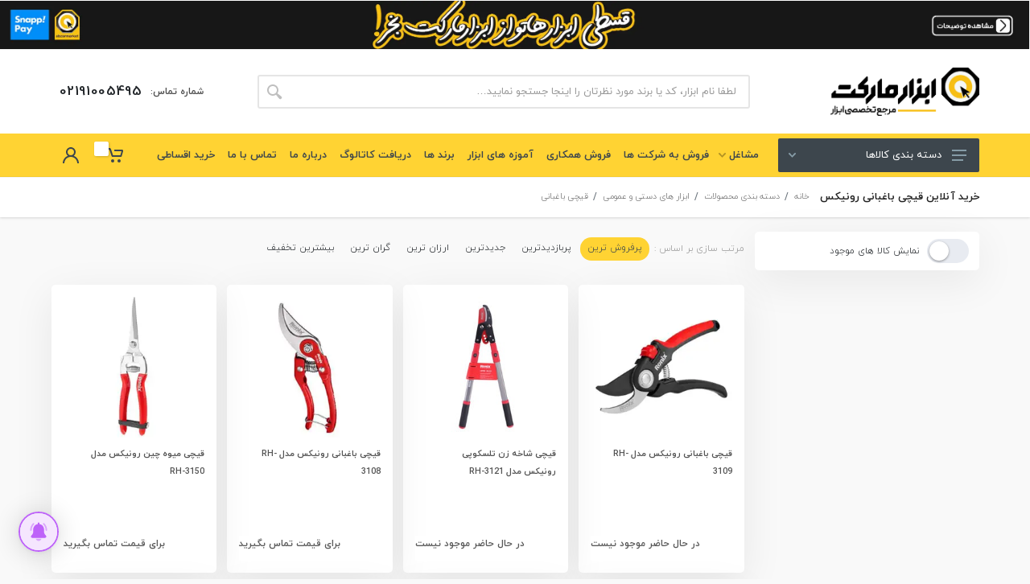

--- FILE ---
content_type: text/html; charset=UTF-8
request_url: https://abzarmarket.com/category-brand/pruning-shear/ronix
body_size: 56790
content:
<!DOCTYPE html>
<html dir="rtl" lang="fa-IR" ng-app="ngApp" ng-controller="Root" class="my-no-overflowX">
<!--
                 _                          _                        _       
                | |                        (_)                      (_)      
__      __  ___ | |__   _ __    ___ __   __ _  ___   __ _  _ __      _  _ __ 
\ \ /\ / / / _ \| '_ \ | '_ \  / _ \\ \ / /| |/ __| / _` || '_ \    | || '__|
 \ V  V / |  __/| |_) || | | ||  __/ \ V / | |\__ \| (_| || | | | _ | || |   
  \_/\_/   \___||_.__/ |_| |_| \___|  \_/  |_||___/ \__,_||_| |_|(_)|_||_|   
                                                                             
                                                                             
-->

<head>
    <style>
        #mobile_menu_blog:not(.mm-menu),
        #mobile_menu_main:not(.mm-menu),
        #mobile_menu_user:not(.mm-menu) {
            display: none !important;
        }

        /* body.modal-open,
        html.modal-open {
            position: fixed !important;
            left: 0;
            width: 100%;
        } */

        [ng\:cloak],
        [ng-cloak],
        [data-ng-cloak],
        [x-ng-cloak],
        .ng-cloak,
        .x- ng-cloak {
            display: none !important;
        }

        .modal {
            display: none;
        }
    </style>
    
        <!---start Google Tag Manager code--->
    <script type="text/javascript">
        window.addEventListener('DOMContentLoaded', (event) => {
            setTimeout(() => {
                console.log('DOM fully loaded and parsed');
                (function(w, d, s, l, i) {
                    w[l] = w[l] || [];
                    w[l].push({
                        'gtm.start': new Date().getTime(),
                        event: 'gtm.js'
                    });
                    var f = d.getElementsByTagName(s)[0],
                        j = d.createElement(s),
                        dl = l != 'dataLayer' ? '&l=' + l : '';
                    j.async = true;
                    j.defer = true;
                    j.src =
                        'https://www.googletagmanager.com/gtm.js?id=' + i + dl+ '&v=7.0.0.1087';
                    f.parentNode.insertBefore(j, f);
                })(window, document, 'script', 'dataLayer', 'GTM-M539KMP');
            }, 1000);
        });
    </script>
    <!---end Google Tag Manager code--->
  <meta name="viewport" content="width=device-width, initial-scale=1.0, maximum-scale=5.0">
<meta http-equiv="content-type" content="text/html; charset=utf-8" />
<link rel="shortcut icon" href="https://abzarmarket.com/uploads/config/favicon.ico" type="image/x-icon">
<link rel="icon" href="https://abzarmarket.com/uploads/config/favicon.ico" type="image/x-icon">
    <link rel="preconnect" href="https://www.googletagmanager.com">
<title>خرید قیچی باغبانی رونیکس از نمایندگی رونیکس | ابزار مارکت</title>
<link rel="canonical" href="https://abzarmarket.com/category-brand/pruning-shear/ronix">
<meta name="description" content="بهترین قیمت قیچی باغبانی رونیکس از فروشگاه تخصصی خرید ابزار آلات به صورت آنلاین ابزار مارکت همراه با ضمانت بازگشت کالا و ضمانت اصالت و سلامت کالا. در ابزار مارکت می توانید قیچی شاخه زن رونیکس را با بهترین قیمت خریداری نمایید.">
<base href="https://abzarmarket.com/">
            <meta property="fb:app_id" content="123456789" />
        <meta property="og:title" content="خرید قیچی باغبانی رونیکس از نمایندگی رونیکس | ابزار مارکت" />
    <meta property="og:url" content="https://abzarmarket.com/category-brand/pruning-shear/ronix" />
    <meta property="og:type" content="website" />
                        <meta property="og:image" content="https://abzarmarket.com/uploads/config/android-icon-192x192.png" />
                <meta property="og:description" content="بهترین قیمت قیچی باغبانی رونیکس از فروشگاه تخصصی خرید ابزار آلات به صورت آنلاین ابزار مارکت همراه با ضمانت بازگشت کالا و ضمانت اصالت و سلامت کالا. در ابزار مارکت می توانید قیچی شاخه زن رونیکس را با بهترین قیمت خریداری نمایید." />
    
<link rel="dns-prefetch" href="https://abzarmarket.com">
                <link rel="preload" as="image" href="https://abzarmarket.com/uploads/products/webp/169406602332014415.jpg.webp" fetchpriority="high">
                                <link rel="preload" as="image" href="https://abzarmarket.com/uploads/products/169406602332014415.jpg" fetchpriority="high">
                    <meta name="robots" content="index,follow" />
    <meta name="googlebot" content="index,follow">
    <link rel="preload" href="https://abzarmarket.com/assets/bundle/app.min.js?v=7.0.0.1087" as="script">
<link rel="preload" href="https://abzarmarket.com/assets/css/my.style.blocks.css?v=7.0.0.1087" as="style">
<link rel="preload" href="https://abzarmarket.com/assets/css/my.style.new.css?v=7.0.0.1087" as="style">
<link rel="preload" href="https://abzarmarket.com/assets/bundle/app.min.css?v=7.0.0.1087" as="style">
  <link rel="preload" href="https://abzarmarket.com/assets/css/layouts/products.css?v=7.0.0.1087" as="style">
  <link rel="preload" href="https://abzarmarket.com/uploads/products/webp/169406602332014415.jpg.webp?v=7.0.0.1087" as='image' type='image/webp'>
  <link rel="preload" href="https://abzarmarket.com/uploads/products/164508915643667393.jpg?v=7.0.0.1087" as='image' type='image/jpeg'>
  <link rel="preload" href="https://abzarmarket.com/uploads/products/webp/16303969027108856.jpg.webp?v=7.0.0.1087" as='image' type='image/webp'>
  <link rel="preload" href="https://abzarmarket.com/uploads/products/webp/169199964362587425.jpg.webp?v=7.0.0.1087" as='image' type='image/webp'>
  <link rel="preload" href="https://abzarmarket.com/uploads/products/webp/164525171543390679.jpg.webp?v=7.0.0.1087" as='image' type='image/webp'>
  <link rel="preload" href="https://abzarmarket.com/uploads/products/webp/16416314839465618.jpg.webp?v=7.0.0.1087" as='image' type='image/webp'>
  <link rel="preload" href="https://abzarmarket.com/uploads/products/webp/16413721699342483.png.webp?v=7.0.0.1087" as='image' type='image/webp'>
  <link rel="preload" href="https://abzarmarket.com/uploads/products/164508685843619672.jpg?v=7.0.0.1087" as='image' type='image/jpeg'>
  <link rel="preload" href="https://abzarmarket.com/uploads/products/webp/164508439943821176.jpg.webp?v=7.0.0.1087" as='image' type='image/webp'>
  <link rel="preload" href="https://abzarmarket.com/uploads/products/webp/16416325469581033.jpg.webp?v=7.0.0.1087" as='image' type='image/webp'>
  <link rel="preload" href="https://abzarmarket.com/uploads/products/webp/16416357769218468.jpg.webp?v=7.0.0.1087" as='image' type='image/webp'>
  <link rel="preload" href="https://abzarmarket.com/uploads/products/webp/1744533081127179556.jpg.webp?v=7.0.0.1087" as='image' type='image/webp'>
  <link rel="preload" href="https://abzarmarket.com/uploads/products/webp/165562908532401590.jpg.webp?v=7.0.0.1087" as='image' type='image/webp'>
  <link rel="preload" href="https://abzarmarket.com/uploads/products/webp/1744531923127956390.jpg.webp?v=7.0.0.1087" as='image' type='image/webp'>
  <link rel="preload" href="https://abzarmarket.com/uploads/products/webp/16416348609680798.jpg.webp?v=7.0.0.1087" as='image' type='image/webp'>
  <link rel="preload" href="https://abzarmarket.com/uploads/products/webp/1744534768127361562.jpg.webp?v=7.0.0.1087" as='image' type='image/webp'>
  <link rel="preload" href="https://abzarmarket.com/uploads/products/webp/1744539261127029942.jpg.webp?v=7.0.0.1087" as='image' type='image/webp'>
  <link rel="preload" href="https://abzarmarket.com/uploads/products/webp/1748425446127355020.jpg.webp?v=7.0.0.1087" as='image' type='image/webp'>
  <link rel="preload" href="https://abzarmarket.com/uploads/products/webp/1748426887127769072.jpg.webp?v=7.0.0.1087" as='image' type='image/webp'>
  <link rel="preload" href="https://abzarmarket.com/uploads/products/webp/16416353989608375.jpg.webp?v=7.0.0.1087" as='image' type='image/webp'>
  <link rel="preload" href="https://abzarmarket.com/assets/fonts/IRANYekan/fonts/woff/bold.woff" as="font" type="font/woff" crossorigin>
  <link rel="preload" href="https://abzarmarket.com/assets/fonts/IRANYekan/fonts/woff/boldFa.woff" as="font" type="font/woff" crossorigin>
  <link rel="preload" href="https://abzarmarket.com/assets/fonts/IRANYekan/fonts/woff/extraBoldFa.woff" as="font" type="font/woff" crossorigin>
  <link rel="preload" href="https://abzarmarket.com/assets/fonts/IRANYekan/fonts/woff/light.woff" as="font" type="font/woff" crossorigin>
  <link rel="preload" href="https://abzarmarket.com/assets/fonts/IRANYekan/fonts/woff/lightFa.woff" as="font" type="font/woff" crossorigin>
  <link rel="preload" href="https://abzarmarket.com/assets/fonts/IRANYekan/fonts/woff/regular.woff" as="font" type="font/woff" crossorigin>
  <link rel="preload" href="https://abzarmarket.com/assets/fonts/IRANYekan/fonts/woff/regularFa.woff" as="font" type="font/woff" crossorigin>
  <link rel="preload" href="https://abzarmarket.com/assets/fonts/IRANYekan/fonts/woff/medium.woff" as="font" type="font/woff" crossorigin>
  <link rel="stylesheet" href="https://abzarmarket.com/assets/bundle/app.min.css?v=7.0.0.1087" media="all">

  <link rel="stylesheet" href="https://abzarmarket.com/assets/css/layouts/products.css?v=7.0.0.1087">

      <link rel="stylesheet" href="https://abzarmarket.com/assets/css/my.style.blocks.css?v=7.0.0.1087">
        <link rel="stylesheet" href="https://abzarmarket.com/assets/css/my.style.new.css?v=7.0.0.1087">
  

<link rel="apple-touch-icon" sizes="57x57" href="https://abzarmarket.com/assets/pwa/apple-icon-57x57.png">
<link rel="apple-touch-icon" sizes="60x60" href="https://abzarmarket.com/assets/pwa/apple-icon-60x60.png">
<link rel="apple-touch-icon" sizes="72x72" href="https://abzarmarket.com/assets/pwa/apple-icon-72x72.png">
<link rel="apple-touch-icon" sizes="76x76" href="https://abzarmarket.com/assets/pwa/apple-icon-76x76.png">
<link rel="apple-touch-icon" sizes="114x114" href="https://abzarmarket.com/assets/pwa/apple-icon-114x114.png">
<link rel="apple-touch-icon" sizes="120x120" href="https://abzarmarket.com/assets/pwa/apple-icon-120x120.png">
<link rel="apple-touch-icon" sizes="144x144" href="https://abzarmarket.com/assets/pwa/apple-icon-144x144.png">
<link rel="apple-touch-icon" sizes="152x152" href="https://abzarmarket.com/assets/pwa/apple-icon-152x152.png">
<link rel="apple-touch-icon" sizes="180x180" href="https://abzarmarket.com/assets/pwa/apple-icon-180x180.png">
<link rel="icon" type="image/png" sizes="192x192" href="https://abzarmarket.com/assets/pwa/android-icon-192x192.png">
<link rel="icon" type="image/png" sizes="32x32" href="https://abzarmarket.com/assets/pwa/favicon-32x32.png">
<link rel="icon" type="image/png" sizes="96x96" href="https://abzarmarket.com/assets/pwa/favicon-96x96.png">
<link rel="icon" type="image/png" sizes="16x16" href="https://abzarmarket.com/assets/pwa/favicon-16x16.png">
<link rel="manifest" href="https://abzarmarket.com/manifest.json">
<meta name="msapplication-TileColor" content="#ffffff">
<meta name="msapplication-TileImage" content="https://abzarmarket.com/assets/pwa/ms-icon-144x144.png">
<meta name="theme-color" content="#ffffff">

<noscript>
  <style>
    .owl-carousel {
      display: flex;
      overflow-x: auto;
    }

    [ng\:cloak],
    [ng-cloak],
    [data-ng-cloak],
    [x-ng-cloak],
    .ng-cloak,
    .x-ng-cloak {
      display: block !important;
    }

    .my-no-overflow {
      overflow: auto !important;
    }

    .noscript-d-none {
      display: none !important;
    }

    .noscript-d-block {
      display: block !important;
    }

    .profile-empty {
      display: none;
    }
  </style>
</noscript>
<style>
    .product-featured-badge{background: #fb3449;color: #ffffff;}.product-special-badge{background: #ffc107;color: #2f2f2f;}.product-promotion-badge{background: #fb3449;color: #ffffff;}</style>
<script>
  let _translations        =   JSON.parse('{"ACTIVITY_COUPONS_ADD":"\u0622\u06cc\u062a\u0645 \u0634\u0645\u0627\u0631\u0647 %s \u062f\u0631\u062c \u0634\u062f.","ACTIVITY_PRODUCTS_EDIT_BY_ORDER":"\u062a\u063a\u06cc\u06cc\u0631 \u0645\u0648\u062c\u0648\u062f\u06cc \u0645\u062d\u0635\u0648\u0644 %s \u0627\u0632 \u0637\u0631\u06cc\u0642 \u0633\u0641\u0627\u0631\u0634","ALERT_BASKET":"\u0631\u0641\u062a\u0646 \u0628\u0647 \u0633\u0628\u062f \u062e\u0631\u06cc\u062f","ALERT_CANCEL":"\u0645\u0646\u0635\u0631\u0641 \u0634\u062f\u0645","ALERT_COMPARE":"\u0631\u0641\u062a\u0646 \u0628\u0647 \u0644\u06cc\u0633\u062a \u0645\u0642\u0627\u06cc\u0633\u0647","ALERT_CONTINUE_SHIPPING":"\u0627\u062f\u0627\u0645\u0647 \u062e\u0631\u06cc\u062f","ALERT_LOGIN":"\u0648\u0631\u0648\u062f \u0628\u0647 \u062d\u0633\u0627\u0628 \u06a9\u0627\u0628\u0631\u06cc","ALERT_OK":"\u0645\u062a\u0648\u062c\u0647 \u0634\u062f\u0645","ALERT_ORDER_LEGAL_NOT_FOUND":"\u062e\u0637\u0627 \u062f\u0631 \u0627\u0646\u062c\u0627\u0645 \u0639\u0645\u0644\u06cc\u0627\u062a","ALERT_SHOW_PROFILE_BOOKMARKS":"\u0645\u0634\u0627\u0647\u062f\u0647 \u0639\u0644\u0627\u0642\u0647 \u0645\u0646\u062f\u06cc \u0647\u0627","AND":"\u0648","AUTH_FORGOT_ERROR":"\u062e\u0637\u0627 \u062f\u0631 \u0641\u0631\u0622\u06cc\u0646\u062f \u0641\u0631\u0627\u0645\u0648\u0634\u06cc \u0631\u0645\u0632","AUTH_FORGOT_ERROR_EMAIL":"\u062e\u0637\u0627 \u062f\u0631 \u0627\u0631\u0633\u0627\u0644 \u06a9\u062f \u062a\u0627\u06cc\u06cc\u062f","AUTH_FORGOT_ERROR_EMPTY":"\u0644\u0637\u0641\u0627\u064b \u062a\u0645\u0627\u0645 \u0641\u06cc\u0644\u062a\u062f \u0647\u0627\u06cc \u0645\u0648\u0631\u062f \u0646\u06cc\u0627\u0632 \u0631\u0627 \u062a\u06a9\u0645\u06cc\u0644 \u0641\u0631\u0645\u0627\u06cc\u06cc\u062f","AUTH_FORGOT_ERROR_MOBILE":"\u062e\u0637\u0627 \u062f\u0631 \u0627\u0631\u0633\u0627\u0644 \u067e\u06cc\u0627\u0645\u06a9 \u0641\u0631\u0627\u0645\u0648\u0634\u06cc \u06a9\u0644\u0645\u0647 \u0639\u0628\u0648\u0631","AUTH_FORGOT_ERROR_PASSWORD":"\u062e\u0637\u0627 \u062f\u0631 \u0627\u0646\u062c\u0627\u0645 \u0639\u0645\u0644\u06cc\u0627\u062a","AUTH_FORGOT_ERROR_PASSWORD_EMPTY":"\u062e\u0637\u0627 \u062f\u0631 \u0627\u0646\u062c\u0627\u0645 \u0639\u0645\u0644\u06cc\u0627\u062a","AUTH_FORGOT_ERROR_VERIFY":"\u062e\u0637\u0627 \u062f\u0631 \u0627\u0646\u062c\u0627\u0645 \u0639\u0645\u0644\u06cc\u0627\u062a","AUTH_FORGOT_ERROR_VERIFY_EMPTY":"\u0644\u0637\u0641\u0627\u064b \u06a9\u062f \u0631\u0627 \u0648\u0627\u0631\u062f \u0646\u0645\u0627\u06cc\u06cc\u062f","AUTH_FORGOT_SUCCESS":"\u0639\u0645\u0644\u06cc\u0627\u062a \u0628\u0627 \u0645\u0648\u0641\u0642\u06cc\u062a \u0627\u0646\u062c\u0627\u0645 \u0634\u062f.","AUTH_FORGOT_SUCCESS_BALE_OTP_HINT":"\u0631\u0645\u0632 \u06cc\u06a9\u200c\u0628\u0627\u0631\u0645\u0635\u0631\u0641 (OTP) \u0628\u0647 \u067e\u06cc\u0627\u0645 \u0631\u0633\u0627\u0646 \u0628\u0644\u0647 \u0634\u0645\u0627 \u0647\u0645 \u0627\u0631\u0633\u0627\u0644 \u0634\u062f.","AUTH_FORGOT_SUCCESS_EMAIL":"\u06a9\u062f \u062a\u0627\u06cc\u06cc\u062f \u0628\u0647 \u0622\u062f\u0631\u0633 \u0627\u06cc\u0645\u06cc\u0644 \u0634\u0645\u0627 \u0627\u0631\u0633\u0627\u0644 \u0634\u062f.","AUTH_FORGOT_SUCCESS_MOBILE":"\u06a9\u062f \u062a\u0627\u06cc\u06cc\u062f \u0628\u0647 \u0645\u0648\u0628\u0627\u06cc\u0644 \u0627\u06cc\u0645\u06cc\u0644 \u0634\u0645\u0627 \u0627\u0631\u0633\u0627\u0644 \u0634\u062f.","AUTH_FORGOT_SUCCESS_PASSWORD":"\u0639\u0645\u0644\u06cc\u0627\u062a \u0628\u0627 \u0645\u0648\u0641\u0642\u06cc\u062a \u0627\u0646\u062c\u0627\u0645 \u0634\u062f.","AUTH_FORGOT_SUCCESS_SMS_HINT":"\u06a9\u062f \u062a\u0627\u06cc\u06cc\u062f \u0628\u0631\u0627\u06cc \u0634\u0645\u0627\u0631\u0647 \u0647\u0645\u0631\u0627\u0647 %s \u0627\u0631\u0633\u0627\u0644 \u06af\u0631\u062f\u06cc\u062f","AUTH_FORGOT_SUCCESS_VERIFY":"\u0639\u0645\u0644\u06cc\u0627\u062a \u0628\u0627 \u0645\u0648\u0641\u0642\u06cc\u062a \u0627\u0646\u062c\u0627\u0645 \u0634\u062f.","AUTH_FORGOT_SUCCESS_VOICE_HINT":"\u0645\u0646\u062a\u0638\u0631 \u062a\u0645\u0627\u0633 \u062e\u0648\u062f\u06a9\u0627\u0631 \u0628\u0631\u0627\u06cc \u06a9\u062f \u062a\u0627\u06cc\u06cc\u062f \u0627\u0632 \u0634\u0645\u0627\u0631\u0647 02191005495 \u0628\u0627\u0634\u06cc\u062f.","AUTH_HINT":"\u062c\u0647\u062a \u062a\u06a9\u0645\u06cc\u0644 \u062e\u0631\u06cc\u062f \u0645\u06cc\u0628\u0627\u06cc\u0633\u062a \u0639\u0636\u0648 \u0633\u0627\u06cc\u062a \u0628\u0627\u0634\u06cc\u062f\u060c \u0627\u06af\u0631 \u0642\u0628\u0644\u0627\u064b \u062b\u0628\u062a \u0646\u0627\u0645 \u06a9\u0631\u062f\u0647 \u0627\u06cc\u062f \u0648\u0627\u0631\u062f \u062d\u0633\u0627\u0628 \u06a9\u0627\u0631\u0628\u0631\u06cc \u062e\u0648\u062f \u0634\u0648\u06cc\u062f\u060c \u062f\u0631 \u063a\u06cc\u0631 \u0627\u06cc\u0646 \u0635\u0648\u0631\u062a \u062d\u0633\u0627\u0628 \u06a9\u0627\u0631\u0628\u0631\u06cc \u0627\u06cc\u062c\u0627\u062f \u06a9\u0646\u06cc\u062f.","AUTH_LOGIN_BTN":"\u0648\u0627\u0631\u062f \u062d\u0633\u0627\u0628 \u06a9\u0627\u0631\u0628\u0631\u06cc \u062e\u0648\u062f \u0634\u0648\u06cc\u062f","AUTH_LOGIN_ERROR":"\u0646\u0627\u0645 \u06a9\u0627\u0631\u0628\u0631\u06cc \u06cc\u0627 \u0631\u0645\u0632 \u0639\u0628\u0648\u0631 \u0634\u0645\u0627 \u0635\u062d\u06cc\u062d \u0646\u0645\u06cc \u0628\u0627\u0634\u062f","AUTH_LOGIN_ERROR_DISABLED":"\u0648\u0631\u0648\u062f \u0628\u0647 \u0633\u0627\u06cc\u062a \u0645\u0648\u0642\u062a\u0627\u064b \u063a\u06cc\u0631 \u0641\u0639\u0627\u0644 \u0634\u062f\u0647 \u0627\u0633\u062a.","AUTH_LOGIN_ERROR_INVALID":"\u0646\u0627\u0645 \u06a9\u0627\u0631\u0628\u0631\u06cc \u06cc\u0627 \u0631\u0645\u0632 \u0639\u0628\u0648\u0631 \u0627\u0634\u062a\u0628\u0627\u0647 \u0627\u0633\u062a","AUTH_LOGIN_SUB_TITLE":"\u0628\u0631\u0627\u06cc \u062a\u06a9\u0645\u06cc\u0644 \u0641\u0631\u0622\u06cc\u0646\u062f \u062e\u0631\u06cc\u062f \u062e\u0648\u062f \u0648\u0627\u0631\u062f \u0634\u0648\u06cc\u062f","AUTH_LOGIN_SUCCESS":"\u0648\u0631\u0648\u062f \u0628\u0647 \u062d\u0633\u0627\u0628 \u0628\u0627 \u0645\u0648\u0641\u0642\u06cc\u062a \u0627\u0646\u062c\u0627\u0645 \u0634\u062f","AUTH_LOGIN_TITLE":"\u0639\u0636\u0648 \u0633\u0627\u06cc\u062a \u0647\u0633\u062a\u06cc\u062f\u061f","AUTH_REGISTER_BTN":"\u0627\u06cc\u062c\u0627\u062f \u062d\u0633\u0627\u0628 \u06a9\u0627\u0631\u0628\u0631\u06cc \u062c\u062f\u06cc\u062f","AUTH_REGISTER_ERROR":"\u062e\u0637\u0627 \u062f\u0631 \u0641\u0631\u0627\u06cc\u0646\u062f \u062b\u0628\u062a \u0646\u0627\u0645","AUTH_REGISTER_ERROR_EXIST":"\u06a9\u0627\u0631\u0628\u0631\u06cc \u0628\u0627 \u0627\u06cc\u0646 \u0634\u0645\u0627\u0631\u0647 \u0645\u0648\u0628\u0627\u06cc\u0644 \u0642\u0628\u0644\u0627\u064b \u062b\u0628\u062a \u0646\u0627\u0645 \u06a9\u0631\u062f\u0647 \u0627\u0633\u062a","AUTH_REGISTER_ERROR_PASSWORD":"\u062e\u0637\u0627 \u062f\u0631 \u0627\u0646\u062c\u0627\u0645 \u0639\u0645\u0644\u06cc\u0627\u062a","AUTH_REGISTER_ERROR_REQUIRED":"\u0644\u0637\u0641\u0627\u064b \u062a\u0645\u0627\u0645 \u0628\u062e\u0634 \u0647\u0627\u06cc \u0645\u0648\u0631\u062f \u0646\u06cc\u0627\u0632 \u0631\u0627 \u062a\u06a9\u0645\u06cc\u0644 \u0646\u0645\u0627\u06cc\u06cc\u062f","AUTH_REGISTER_ERROR_VERIFY":"\u062e\u0637\u0627 \u062f\u0631 \u062a\u0627\u06cc\u06cc\u062f \u062d\u0633\u0627\u0628. \u0644\u0637\u0641\u0627\u064b \u0645\u062c\u062f\u062f\u0627 \u062a\u0644\u0627\u0634 \u06a9\u0646\u06cc\u062f","AUTH_REGISTER_ERROR_VERIFY_CODE":"\u062e\u0637\u0627 \u062f\u0631 \u062a\u0627\u06cc\u06cc\u062f \u062d\u0633\u0627\u0628. \u0644\u0637\u0641\u0627\u064b \u0645\u062c\u062f\u062f\u0627 \u062a\u0644\u0627\u0634 \u06a9\u0646\u06cc\u062f","AUTH_REGISTER_RESENT_ERROR_EXIST":"\u062e\u0637\u0627 \u062f\u0631 \u0627\u0646\u062c\u0627\u0645 \u0639\u0645\u0644\u06cc\u0627\u062a","AUTH_REGISTER_RESENT_SUCCESS":"\u067e\u06cc\u0627\u0645\u06a9 \u0645\u062c\u062f\u062f\u0627 \u0628\u0627 \u0645\u0648\u0641\u0642\u06cc\u062a \u0627\u0631\u0633\u0627\u0644 \u0634\u062f.","AUTH_REGISTER_SUB_TITLE":"\u0628\u0631\u0627\u06cc \u062a\u06a9\u0645\u06cc\u0644 \u0641\u0631\u0622\u06cc\u0646\u062f \u062e\u0631\u06cc\u062f \u062e\u0648\u062f \u062b\u0628\u062a \u0646\u0627\u0645 \u06a9\u0646\u06cc\u062f","AUTH_REGISTER_SUCCESS":"\u062b\u0628\u062a \u0646\u0627\u0645 \u0628\u0627 \u0645\u0648\u0641\u0642\u06cc\u062a \u0627\u0646\u062c\u0627\u0645 \u0634\u062f","AUTH_REGISTER_SUCCESS_HINT":"\u06a9\u062f \u062a\u0627\u06cc\u06cc\u062f \u0628\u0631\u0627\u06cc \u0634\u0645\u0627\u0631\u0647 \u0647\u0645\u0631\u0627\u0647 %s \u0627\u0631\u0633\u0627\u0644 \u06af\u0631\u062f\u06cc\u062f","AUTH_REGISTER_SUCCESS_VOICE_HINT":"\u0645\u0646\u062a\u0638\u0631 \u062a\u0645\u0627\u0633 \u062e\u0648\u062f\u06a9\u0627\u0631 \u0628\u0631\u0627\u06cc \u06a9\u062f \u062a\u0627\u06cc\u06cc\u062f \u0627\u0632 \u0634\u0645\u0627\u0631\u0647 02191005495 \u0628\u0627\u0634\u06cc\u062f.","AUTH_REGISTER_TITLE":"\u062a\u0627\u0632\u0647 \u0648\u0627\u0631\u062f \u0647\u0633\u062a\u06cc\u062f\u061f","BASKET_ADD_ERROR":"\u062e\u0637\u0627 \u062f\u0631 \u0627\u0646\u062c\u0627\u0645 \u0639\u0645\u0644\u06cc\u0627\u062a","BASKET_ADD_ERROR_ALLOWED_QTY":"\u062a\u0639\u062f\u0627\u062f \u062f\u0631\u062e\u0648\u0627\u0633\u062a\u06cc \u0645\u062d\u0635\u0648\u0644 %s \u0628\u06cc\u0634\u062a\u0631 \u0627\u0632 \u062d\u062f \u0645\u062c\u0627\u0632 \u0627\u0633\u062a.","BASKET_ADD_ERROR_AVAILABILITY":"\u0645\u0648\u062c\u0648\u062f\u06cc \u0645\u062d\u0635\u0648\u0644 \u0645\u0648\u0631\u062f \u0646\u0638\u0631 \u0628\u0647 \u0627\u062a\u0645\u0627\u0645 \u0631\u0633\u06cc\u062f\u0647 \u0627\u0633\u062a.","BASKET_ADD_ERROR_EXIST":"\u0627\u06cc\u0646 \u0645\u062d\u0635\u0648\u0644 \u062f\u0631 \u0633\u0628\u062f \u062e\u0631\u06cc\u062f \u0634\u0645\u0627 \u0645\u0648\u062c\u0648\u062f \u0627\u0633\u062a","BASKET_ADD_ERROR_NO_FOUND":"\u062e\u0637\u0627 \u062f\u0631 \u0627\u0646\u062c\u0627\u0645 \u0639\u0645\u0644\u06cc\u0627\u062a","BASKET_ADD_ERROR_REQUIRED":"\u0644\u0637\u0641\u0627\u064b \u062a\u0645\u0627\u0645 \u0628\u062e\u0634 \u0647\u0627\u06cc \u0645\u0648\u0631\u062f \u0646\u06cc\u0627\u0632 \u0631\u0627 \u062a\u06a9\u0645\u06cc\u0644 \u0646\u0645\u0627\u06cc\u06cc\u062f","BASKET_ADD_ERROR_REQUIRED_CUSTOMFIELD":"\u0644\u0637\u0641\u0627\u064b \u0627\u0628\u062a\u062f\u0627 \u0648\u06cc\u0698\u06af\u06cc \u0645\u0648\u0631\u062f \u0646\u0638\u0631 \u0631\u0627 \u0627\u0646\u062a\u062e\u0627\u0628 \u0646\u0645\u0627\u06cc\u06cc\u062f.","BASKET_ADD_ERROR_STOCK":"\u062a\u0639\u062f\u0627\u062f \u0645\u0648\u062c\u0648\u062f \u062f\u0631 \u0633\u0628\u062f \u062e\u0631\u06cc\u062f \u062d\u062f\u0627\u06a9\u062b\u0631 \u0645\u06cc\u0632\u0627\u0646 \u0645\u0648\u062c\u0648\u062f\u06cc \u06a9\u0627\u0644\u0627 \u0645\u06cc \u0628\u0627\u0634\u062f","BASKET_ADD_SUCCESS":"\u06a9\u0627\u0644\u0627 \u0628\u0627 \u0645\u0648\u0641\u0642\u06cc\u062a \u0628\u0647 \u0633\u0628\u062f \u062e\u0631\u06cc\u062f \u0627\u0641\u0632\u0648\u062f\u0647 \u0634\u062f","BASKET_CHECKOUT_ADDRESS_NOT_SELECTED":"\u0644\u0637\u0641\u0627\u064b \u0627\u0628\u062a\u062f\u0627 \u0622\u062f\u0631\u0633 \u0631\u0627 \u0627\u0646\u062a\u062e\u0627\u0628 \u0646\u0645\u0627\u06cc\u06cc\u062f.","BASKET_DISABLE_HINT":"\u0633\u0628\u062f \u062e\u0631\u06cc\u062f \u062f\u0631 \u062d\u0627\u0644 \u062d\u0627\u0636\u0631 \u063a\u06cc\u0631 \u0641\u0639\u0627\u0644 \u0627\u0633\u062a!","BASKET_DISABLED":"\u0633\u0628\u062f \u062e\u0631\u06cc\u062f \u062f\u0631 \u062d\u0627\u0644 \u062d\u0627\u0636\u0631 \u063a\u06cc\u0631 \u0641\u0639\u0627\u0644 \u0627\u0633\u062a!","BASKET_EMPTY_BTN":"\u0627\u062f\u0627\u0645\u0647 \u062e\u0631\u06cc\u062f \u0648 \u0645\u0634\u0627\u0647\u062f\u0647 \u0645\u062d\u0635\u0648\u0644\u0627\u062a","BASKET_EMPTY_HINT":"\u0633\u0628\u062f \u062e\u0631\u06cc\u062f \u0634\u0645\u0627 \u062e\u0627\u0644\u06cc\u0633\u062a!","BASKET_EMPTY_LOGIN_HINT":"\u0628\u0631\u0627\u06cc \u0645\u0634\u0627\u0647\u062f\u0647 \u0645\u062d\u0635\u0648\u0644\u0627\u062a\u06cc \u06a9\u0647 \u067e\u06cc\u0634\u200c\u062a\u0631 \u0628\u0647 \u0633\u0628\u062f \u062e\u0631\u06cc\u062f \u062e\u0648\u062f \u0627\u0636\u0627\u0641\u0647 \u06a9\u0631\u062f\u0647\u200c\u0627\u06cc\u062f \u0648\u0627\u0631\u062f \u0634\u0648\u06cc\u062f.","BASKET_LIST_ERROR_ALLOWED_QTY":"\u062a\u0639\u062f\u0627\u062f \u062f\u0631\u062e\u0648\u0627\u0633\u062a\u06cc \u0645\u062d\u0635\u0648\u0644 %s \u0628\u06cc\u0634\u062a\u0631 \u0627\u0632 \u062d\u062f \u0645\u062c\u0627\u0632 \u0627\u0633\u062a.","BASKET_LIST_ERROR_AVAILABILITY":"\u0645\u062d\u0635\u0648\u0644 %s \u0646\u0627 \u0645\u0648\u062c\u0648\u062f \u0627\u0633\u062a.","BASKET_LIST_ERROR_NOT_FOUND":"\u0645\u062d\u0635\u0648\u0644 %s \u06cc\u0627\u0641\u062a \u0646\u0634\u062f.","BASKET_LIST_ERROR_STOCK":"\u062a\u0639\u062f\u0627\u062f \u062f\u0631\u062e\u0648\u0627\u0633\u062a\u06cc \u0645\u062d\u0635\u0648\u0644 %s \u0628\u06cc\u0634\u062a\u0631 \u0627\u0632 \u0645\u0648\u062c\u0648\u062f\u06cc \u0645\u062d\u0635\u0648\u0644 \u0627\u0633\u062a.","BASKET_LIST_UPDATED_QTY":"\u0645\u0648\u062c\u0648\u062f\u06cc \u06a9\u0627\u0641\u06cc \u0646\u06cc\u0633\u062a","BASKET_PRICES_LEGAL_HINT":"\u0634\u0645\u0627 \u062f\u0631 \u062d\u0627\u0644 \u0645\u0634\u0627\u0647\u062f\u0647 \u0642\u06cc\u0645\u062a \u0647\u0627\u06cc \u0634\u0631\u06a9\u062a\u06cc \u0645\u06cc\u0628\u0627\u0634\u06cc\u062f","BASKET_PRICES_PARTNER_HINT":"\u0642\u06cc\u0645\u062a \u0647\u0627\u06cc \u0647\u0645\u06a9\u0627\u0631\u06cc \u0628\u0631 \u0631\u0648\u06cc \u0645\u062d\u0635\u0648\u0644\u0627\u062a \u0627\u0639\u0645\u0627\u0644 \u0634\u062f\u0647 \u0627\u0646\u062f","BASKET_PRICES_STAFF_HINT":"\u0634\u0645\u0627 \u062f\u0631 \u062d\u0627\u0644 \u0645\u0634\u0627\u0647\u062f\u0647 \u0642\u06cc\u0645\u062a \u0647\u0627\u06cc \u06a9\u0627\u0631\u0645\u0646\u062f \u0647\u0627\u06cc \u0627\u0628\u0632\u0627\u0631\u0645\u0627\u0631\u06a9\u062a \u0645\u06cc\u0628\u0627\u0634\u06cc\u062f","BASKET_PRODUCT_BTN_REMOVE":"\u062d\u0630\u0641 \u0627\u0632 \u0633\u0628\u062f \u062e\u0631\u06cc\u062f","BASKET_PRODUCT_DISCOUNT":"\u062a\u062e\u0641\u06cc\u0641","BASKET_PRODUCT_QTY":"\u062a\u0639\u062f\u0627\u062f","BASKET_PRODUCT_SKU":"\u06a9\u062f \u06a9\u0627\u0644\u0627","BASKET_PRODUCT_SUBTOTAL_SALE":"\u0642\u06cc\u0645\u062a \u06a9\u0644:","BASKET_PRODUCT_UNIT_SALE":"\u0642\u06cc\u0645\u062a \u0648\u0627\u062d\u062f","BASKET_RELATED_BTN_BASKET":"\u0627\u0641\u0632\u0648\u062f\u0646 \u0628\u0647 \u0633\u0628\u062f \u062e\u0631\u06cc\u062f","BASKET_RELATED_BTN_BASKET_ADDED":"\u0628\u0647 \u0633\u0628\u062f \u062e\u0631\u06cc\u062f \u0627\u0641\u0632\u0648\u062f\u0647 \u0634\u062f","BASKET_RELATED_BTN_VIEW":"\u0645\u0634\u0627\u0647\u062f\u0647 \u062c\u0632\u0626\u06cc\u0627\u062a","BASKET_RELATED_TITLE":"\u067e\u06cc\u0634\u0646\u0647\u0627\u062f \u0628\u0631\u0627\u06cc \u0634\u0645\u0627","BASKET_REMOVE_ERROR":"\u062e\u0637\u0627 \u062f\u0631 \u0627\u0646\u062c\u0627\u0645 \u0639\u0645\u0644\u06cc\u0627\u062a","BASKET_REMOVE_SUCCESS":"\u0645\u062d\u0635\u0648\u0644 \u0628\u0627 \u0645\u0648\u0641\u0642\u06cc\u062a \u0627\u0632 \u0633\u0628\u062f \u062e\u0631\u06cc\u062f \u062d\u0630\u0641 \u0634\u062f","BASKET_SIDEBAR_BACK":"\u0628\u0627\u0632\u06af\u0634\u062a","BASKET_SIDEBAR_BTN_CONTINUE":"\u0627\u062f\u0627\u0645\u0647 \u062b\u0628\u062a \u0633\u0641\u0627\u0631\u0634","BASKET_SIDEBAR_BTN_PROFORMA_TEXT":"\u062f\u0631\u06cc\u0627\u0641\u062a \u067e\u06cc\u0634\u0641\u0627\u06a9\u062a\u0648\u0631 \u0634\u0631\u06a9\u062a\u06cc \u0648 \u0633\u0627\u0632\u0645\u0627\u0646\u06cc","BASKET_SIDEBAR_BTN_PROFORMA_TITLE":"\u0627\u06cc\u062c\u0627\u062f \u067e\u06cc\u0634 \u0641\u0627\u06a9\u062a\u0648\u0631","BASKET_SIDEBAR_BUYER":"\u062e\u0631\u06cc\u062f\u0627\u0631","BASKET_SIDEBAR_BUYER_CHANGE":"\u062a\u063a\u06cc\u06cc\u0631 \u062e\u0631\u06cc\u062f\u0627\u0631","BASKET_SIDEBAR_COUPON":"\u062a\u062e\u0641\u06cc\u0641 \u06a9\u0648\u067e\u0646","BASKET_SIDEBAR_DISCOUNT":"\u062a\u062e\u0641\u06cc\u0641 \u06a9\u0627\u0644\u0627\u0647\u0627","BASKET_SIDEBAR_FREE":"\u0631\u0627\u06cc\u06af\u0627\u0646","BASKET_SIDEBAR_HINT":"\u06a9\u0627\u0644\u0627 \u0647\u0627\u06cc \u0645\u0648\u062c\u0648\u062f \u062f\u0631 \u0633\u0628\u062f \u06a9\u0627\u0644\u0627\u06cc \u0634\u0645\u0627 \u0647\u0646\u0648\u0632 \u062b\u0628\u062a \u0648 \u0631\u0632\u0631\u0648 \u0646\u0634\u062f\u0647 \u0627\u0633\u062a\u060c \u0628\u0631\u0627\u06cc \u062b\u0628\u062a \u0633\u0641\u0627\u0631\u0634 \u0645\u0631\u0627\u062d\u0644 \u0628\u0639\u062f\u06cc \u0631\u0627 \u062a\u06a9\u0645\u06cc\u0644 \u06a9\u0646\u06cc\u062f","BASKET_SIDEBAR_HINT_SHIPPING":"\u0647\u0632\u06cc\u0646\u0647 \u0627\u0631\u0633\u0627\u0644 \u0648 \u0628\u0633\u062a\u0647 \u0628\u0646\u062f\u06cc \u0647\u0646\u0648\u0632 \u0645\u062d\u0627\u0633\u0628\u0647 \u0646\u0634\u062f\u0647 \u0627\u0633\u062a","BASKET_SIDEBAR_PASKERAYE":"\u067e\u0633 \u06a9\u0631\u0627\u06cc\u0647","BASKET_SIDEBAR_PRICE":"\u0642\u06cc\u0645\u062a \u06a9\u0627\u0644\u0627\u0647\u0627","BASKET_SIDEBAR_PRODUCT":"\u06a9\u0627\u0644\u0627","BASKET_SIDEBAR_SHIPMENT":"\u0647\u0632\u06cc\u0646\u0647 \u0627\u0631\u0633\u0627\u0644 \u0648 \u0628\u0633\u062a\u0647 \u0628\u0646\u062f\u06cc","BASKET_SIDEBAR_SUBTOTAL":"\u062c\u0645\u0639 \u062e\u0631\u06cc\u062f","BASKET_SIDEBAR_TAX":"\u0645\u0627\u0644\u06cc\u0627\u062a \u0628\u0631 \u0627\u0631\u0632\u0634 \u0627\u0641\u0632\u0648\u062f\u0647","BASKET_SIDEBAR_TOTAL":"\u0645\u0628\u0644\u063a \u0642\u0627\u0628\u0644 \u067e\u0631\u062f\u0627\u062e\u062a","BASKET_UPDATE_BASKET_EMPTY":"\u0633\u0628\u062f \u062e\u0631\u06cc\u062f \u0634\u0645\u0627 \u062e\u0627\u0644\u06cc \u0627\u0633\u062a!","BASKET_UPDATE_BASKET_PRODUCT_NOT_FOUND":"\u062e\u0637\u0627 \u062f\u0631 \u0627\u0646\u062c\u0627\u0645 \u0639\u0645\u0644\u06cc\u0627\u062a","BASKET_UPDATE_ERROR_AVAILABILITY":"\u0645\u0648\u062c\u0648\u062f\u06cc \u0645\u062d\u0635\u0648\u0644 \u0645\u0648\u0631\u062f \u0646\u0638\u0631 \u0628\u0647 \u0627\u062a\u0645\u0627\u0645 \u0631\u0633\u06cc\u062f\u0647 \u0627\u0633\u062a.","BASKET_UPDATE_ERROR_STOCK":"\u062a\u0639\u062f\u0627\u062f \u0645\u0648\u062c\u0648\u062f \u062f\u0631 \u0633\u0628\u062f \u062e\u0631\u06cc\u062f \u062d\u062f\u0627\u06a9\u062b\u0631 \u0645\u06cc\u0632\u0627\u0646 \u0645\u0648\u062c\u0648\u062f\u06cc \u06a9\u0627\u0644\u0627 \u0645\u06cc \u0628\u0627\u0634\u062f","BASKET_UPDATE_SUCCESS":"\u0645\u062d\u0635\u0648\u0644 \u0628\u0627 \u0645\u0648\u0641\u0642\u06cc\u062a \u062f\u0631 \u0633\u0628\u062f \u062e\u0631\u06cc\u062f \u0628\u0631\u0648\u0632\u0631\u0633\u0627\u0646\u06cc \u0634\u062f","BLOCKS_BLOG_MORE_BTN":"\u0645\u0634\u0627\u0647\u062f\u0647","BLOCKS_NAMADS_TITLE":"\u0646\u0645\u0627\u062f \u0647\u0627 \u0648 \u0645\u062c\u0648\u0632 \u0647\u0627","BLOCKS_PHONES_LABEL":"\u0634\u0645\u0627\u0631\u0647 \u062a\u0645\u0627\u0633:","BLOCKS_PRODUCTS_PROMOTIONS_DISCOUNT":"\u062a\u062e\u0641\u06cc\u0641","BLOCKS_PRODUCTS_PROMOTIONS_FINISHED_RIBBON_TEXT":"\u062a\u0645\u0627\u0645 \u0634\u062f!","BLOCKS_SEARCH_PLACEHOLDER_BLOG":"\u062c\u0633\u062a\u062c\u0648\u06cc \u0645\u0637\u0627\u0644\u0628 \u0648\u0628\u0644\u0627\u06af\u2026","BLOCKS_SEARCH_PLACEHOLDER_PRODUCTS":"\u0644\u0637\u0641\u0627 \u0646\u0627\u0645 \u0627\u0628\u0632\u0627\u0631\u060c \u06a9\u062f \u06cc\u0627 \u0628\u0631\u0646\u062f \u0645\u0648\u0631\u062f \u0646\u0638\u0631\u062a\u0627\u0646 \u0631\u0627 \u0627\u06cc\u0646\u062c\u0627 \u062c\u0633\u062a\u062c\u0648 \u0646\u0645\u0627\u06cc\u06cc\u062f\u2026","BLOCKS_SEARCH_PLACEHOLDER_PRODUCTS_MOBILE":"\u062c\u0633\u062a\u062c\u0648 \u062f\u0631 \u0627\u0628\u0632\u0627\u0631\u0645\u0627\u0631\u06a9\u062a ...","BLOG_CATEGORIES_NO_RESULT":"\u0646\u062a\u06cc\u062c\u0647 \u0627\u06cc \u06cc\u0627\u0641\u062a \u0646\u0634\u062f","BLOG_FILTER_PLACEHOLDER":"\u062c\u0633\u062a\u062c\u0648\u06cc \u0645\u0637\u0627\u0644\u0628 \u0648\u0628\u0644\u0627\u06af\u2026","BLOG_HEADER_BACK_TO_HOME_BTN":"\u0641\u0631\u0648\u0634\u06af\u0627\u0647 \u0627\u0628\u0632\u0627\u0631\u0645\u0627\u0631\u06a9\u062a","BLOG_POST_BOX_BTN_VIEW":"\u0645\u0634\u0627\u0647\u062f\u0647","BLOG_POST_COMMENTS":"\u0646\u0638\u0631\u0627\u062a \u06a9\u0627\u0631\u0628\u0631\u0627\u0646","BLOG_POST_COMMENTS_ADD_BTN":"\u0627\u0641\u0632\u0648\u062f\u0646 \u0646\u0638\u0631 \u062c\u062f\u06cc\u062f","BLOG_POST_COMMENTS_ADD_LOGIN_HINT":"\u0628\u0631\u0627\u06cc \u062b\u0628\u062a \u0646\u0638\u0631\u060c \u0644\u0627\u0632\u0645 \u0627\u0633\u062a \u0627\u0628\u062a\u062f\u0627 \u0648\u0627\u0631\u062f \u062d\u0633\u0627\u0628 \u06a9\u0627\u0631\u0628\u0631\u06cc \u062e\u0648\u062f \u0634\u0648\u06cc\u062f.","BLOG_POST_COMMENTS_ADD_TITLE":"\u0634\u0645\u0627 \u0647\u0645 \u0645\u06cc\u200c\u062a\u0648\u0627\u0646\u06cc\u062f \u062f\u0631 \u0645\u0648\u0631\u062f \u0627\u06cc\u0646 \u0645\u0637\u0644\u0628 \u0646\u0638\u0631 \u0628\u062f\u0647\u06cc\u062f.","BLOG_POST_COMMENTS_DISLIKE_BTN":"\u0645\u0641\u06cc\u062f \u0646\u0628\u0648\u062f","BLOG_POST_COMMENTS_LIKE_BTN":"\u0645\u0641\u06cc\u062f \u0628\u0648\u062f","BLOG_POST_COMMENTS_NO_RECORDS":"\u0646\u0638\u0631\u06cc \u062c\u0647\u062a \u0646\u0645\u0627\u06cc\u0634 \u0645\u0648\u062c\u0648\u062f \u0646\u06cc\u0633\u062a","BLOG_POST_COMMENTS_RATES":"\u0627\u0645\u062a\u06cc\u0627\u0632 \u06a9\u0627\u0631\u0628\u0631\u0627\u0646 \u0628\u0647 \u0627\u06cc\u0646 \u0645\u0637\u0644\u0628","BLOG_POST_COMMENTS_RATES_CUSTOMERS":"\u0645\u0634\u0627\u0631\u06a9\u062a \u06a9\u0646\u0646\u062f\u0647","BLOG_POST_COMMENTS_RATES_PERSON":"\u0646\u0641\u0631","BLOG_POST_COPY_LINK":"\u06a9\u067e\u06cc \u0644\u06cc\u0646\u06a9","BLOG_POST_RELATED_POSTS":"\u0645\u0637\u0627\u0644\u0628 \u0645\u0631\u062a\u0628\u0637","BLOG_POST_SCHEMA_AUTHOR":"\u062a\u06cc\u0645 \u0645\u062d\u062a\u0648\u0627\u06cc \u0627\u0628\u0632\u0627\u0631\u0645\u0627\u0631\u06a9\u062a","BLOG_POST_SCHEMA_CREATOR":"\u062a\u06cc\u0645 \u0645\u062d\u062a\u0648\u0627\u06cc \u0627\u0628\u0632\u0627\u0631\u0645\u0627\u0631\u06a9\u062a","BLOG_POST_SCHEMA_PUBLISHER":"\u0648\u0628\u0644\u0627\u06af \u0627\u0628\u0632\u0627\u0631\u0645\u0627\u0631\u06a9\u062a","BLOG_POST_TOP_CATEGORY":"\u062f\u0633\u062a\u0647","BLOG_POST_TOP_COMMENTS":"\u0646\u0638\u0631","BLOG_POST_TOP_HITS":"\u0628\u0627\u0632\u062f\u06cc\u062f","BLOG_POST_TOP_READTIME":"\u0632\u0645\u0627\u0646 \u0645\u0648\u0631\u062f \u0646\u06cc\u0627\u0632 \u0628\u0631\u0627\u06cc \u0645\u0637\u0627\u0644\u0639\u0647","BLOG_SORT_DATE_ASE":"\u0642\u062f\u06cc\u0645\u06cc \u062a\u0631\u06cc\u0646","BLOG_SORT_DATE_DESC":"\u062c\u062f\u06cc\u062f\u062a\u0631\u06cc\u0646","BLOG_SORT_HITS_DESC":"\u067e\u0631\u0628\u0627\u0632\u062f\u06cc\u062f\u062a\u0631\u06cc\u0646","CALL_FOR_PRICE":"\u0628\u0631\u0627\u06cc \u0642\u06cc\u0645\u062a \u062a\u0645\u0627\u0633 \u0628\u06af\u06cc\u0631\u06cc\u062f","CATALOGS_FILTER_PLACEHOLDER":"\u062c\u0633\u062a\u062c\u0648\u06cc \u06a9\u0627\u062a\u0627\u0644\u0648\u06af","CATALOGS_NO_RESULT":"\u06a9\u0627\u062a\u0627\u0644\u0648\u06af\u06cc \u062c\u0647\u062a \u0646\u0645\u0627\u06cc\u0634 \u0645\u0648\u062c\u0648\u062f \u0646\u06cc\u0633\u062a","CATALOGS_SORT_DATE_ASE":"\u0642\u062f\u06cc\u0645\u06cc \u062a\u0631 \u0647\u0627","CATALOGS_SORT_DATE_DESC":"\u062c\u062f\u06cc\u062f\u062a\u0631\u06cc\u0646 \u0647\u0627","CATALOGS_SORT_HITS_DESC":"\u067e\u0631\u0628\u0627\u0632\u062f\u06cc\u062f \u062a\u0631\u06cc\u0646 \u0647\u0627","CHECKOUT_ADDRESS_BTN_ADD":"\u0627\u0641\u0632\u0648\u062f\u0646 \u0622\u062f\u0631\u0633 \u062c\u062f\u06cc\u062f","CHECKOUT_ADDRESS_BTN_CHANGE":"\u062a\u063a\u06cc\u06cc\u0631 \u0622\u062f\u0631\u0633","CHECKOUT_ADDRESS_BTN_EDIT":"\u0648\u06cc\u0631\u0627\u06cc\u0634","CHECKOUT_ADDRESS_BTN_REMOVE":"\u062d\u0630\u0641","CHECKOUT_ADDRESS_BTN_SELECT":"\u0627\u0631\u0633\u0627\u0644 \u0633\u0641\u0627\u0631\u0634 \u0628\u0647 \u0627\u06cc\u0646 \u0622\u062f\u0631\u0633","CHECKOUT_ADDRESS_BTN_TITLE":"\u062b\u0628\u062a \u0622\u062f\u0631\u0633 \u0648 \u0627\u062f\u0627\u0645\u0647","CHECKOUT_ADDRESS_CITY":"\u0634\u0647\u0631","CHECKOUT_ADDRESS_HINT":"\u0627\u0646\u062a\u062e\u0627\u0628 \u0622\u062f\u0631\u0633 \u062a\u062d\u0648\u06cc\u0644 \u0633\u0641\u0627\u0631\u0634","CHECKOUT_ADDRESS_LIST_TITLE":"\u062a\u063a\u06cc\u06cc\u0631 \u0622\u062f\u0631\u0633","CHECKOUT_ADDRESS_NAME":"\u0646\u0627\u0645 \u06af\u06cc\u0631\u0646\u062f\u0647","CHECKOUT_ADDRESS_NO_RECORDS":"\u0622\u062f\u0631\u0633\u06cc \u062f\u0631 \u0644\u06cc\u0633\u062a \u0622\u062f\u0631\u0633 \u0647\u0627\u06cc \u0634\u0645\u0627 \u0645\u0648\u062c\u0648\u062f \u0646\u06cc\u0633\u062a\u060c \u0622\u062f\u0631\u0633 \u062c\u062f\u06cc\u062f \u062f\u0631\u062c \u06a9\u0646\u06cc\u062f","CHECKOUT_ADDRESS_PHONE":"\u062a\u0644\u0641\u0646 \u0647\u0645\u0631\u0627\u0647","CHECKOUT_ADDRESS_POSTALCODE":"\u06a9\u062f\u067e\u0633\u062a\u06cc","CHECKOUT_ADDRESS_PROVINCE":"\u0627\u0633\u062a\u0627\u0646","CHECKOUT_ADDRESS_SELECTED_HINT":"\u0633\u0641\u0627\u0631\u0634 \u0628\u0647 \u0627\u06cc\u0646 \u0622\u062f\u0631\u0633 \u0627\u0631\u0633\u0627\u0644 \u0645\u06cc \u0634\u0648\u062f.","CHECKOUT_ADDRESS_TITLE":"\u0627\u0646\u062a\u062e\u0627\u0628 \u0622\u062f\u0631\u0633","CHECKOUT_COUPON_BTN_REMOVE":"\u062d\u0630\u0641","CHECKOUT_COUPON_BTN_SUBMIT":"\u0627\u0639\u0645\u0627\u0644 \u06a9\u062f","CHECKOUT_COUPON_ERROR_BASKET_EMPTY":"\u062e\u0637\u0627 \u062f\u0631 \u0639\u0645\u0644\u06cc\u0627\u062a \u0644\u0637\u0641\u0627\u064b \u0635\u0641\u062d\u0647 \u0631\u0627 \u0645\u062c\u062f\u062f\u0627\u064b \u0628\u0627\u0631\u06af\u0630\u0627\u0631\u06cc \u06a9\u0646\u06cc\u062f","CHECKOUT_COUPON_ERROR_CUSTOMER":"\u06a9\u0648\u067e\u0646 \u0646\u0627\u0645\u0639\u062a\u0628\u0631 \u0627\u0633\u062a","CHECKOUT_COUPON_ERROR_CUSTOMER_GROUP":"\u06a9\u0648\u067e\u0646 \u0646\u0627\u0645\u0639\u062a\u0628\u0631 \u0627\u0633\u062a","CHECKOUT_COUPON_ERROR_CUSTOMER_ID":"\u0627\u06cc\u0646 \u06a9\u0648\u067e\u0646 \u0628\u0631\u0627\u06cc \u0634\u0645\u0627 \u0627\u062e\u062a\u0635\u0627\u0635 \u0646\u06cc\u0627\u0641\u062a\u0647 \u0627\u0633\u062a","CHECKOUT_COUPON_ERROR_END_DATE":"\u06a9\u0648\u067e\u0646 \u0646\u0627 \u0645\u0639\u062a\u0628\u0631 \u0627\u0633\u062a","CHECKOUT_COUPON_ERROR_EXPIRE_DATE":"\u062a\u0627\u0631\u06cc\u062e \u06a9\u0648\u067e\u0646 \u06af\u0630\u0634\u062a\u0647 \u0627\u0633\u062a","CHECKOUT_COUPON_ERROR_MAX_NUMBER_USE":"\u06a9\u0648\u067e\u0646 \u0642\u0628\u0644\u0627 \u0627\u0633\u062a\u0641\u0627\u062f\u0647 \u0634\u062f\u0647 \u0627\u0633\u062a","CHECKOUT_COUPON_ERROR_MAXIMUM_BASKET":"\u06a9\u0648\u067e\u0646 \u0646\u0627 \u0645\u0639\u062a\u0628\u0631 \u0627\u0633\u062a","CHECKOUT_COUPON_ERROR_MINIMUM_BASKET":"\u06a9\u0648\u067e\u0646 \u0646\u0627\u0645\u0639\u062a\u0628\u0631 \u0627\u0633\u062a","CHECKOUT_COUPON_ERROR_NOT_FOUND":"\u06a9\u062f \u062a\u062e\u0641\u06cc\u0641 \u0648\u0627\u0631\u062f \u0634\u062f\u0647 \u0645\u0639\u062a\u0628\u0631 \u0646\u06cc\u0633\u062a.","CHECKOUT_COUPON_ERROR_NOT_VALID":"\u06a9\u0648\u067e\u0646 \u0646\u0627\u0645\u0639\u062a\u0628\u0631 \u0627\u0633\u062a","CHECKOUT_COUPON_ERROR_PAYMENT_GATEWAY_INVALID":"\u06a9\u0648\u067e\u0646 \u0646\u0627\u0645\u0639\u062a\u0628\u0631 \u0627\u0633\u062a","CHECKOUT_COUPON_ERROR_PAYMENT_GATEWAY_NOT_ACCEPT":"\u06a9\u0648\u067e\u0646 \u0646\u0627\u0645\u0639\u062a\u0628\u0631 \u0627\u0633\u062a","CHECKOUT_COUPON_ERROR_PAYMENT_GATEWAY_NOT_ACTIVE":"\u06a9\u0648\u067e\u0646 \u0646\u0627\u0645\u0639\u062a\u0628\u0631 \u0627\u0633\u062a","CHECKOUT_COUPON_ERROR_PAYMENT_GATEWAY_REQUIRED":"\u06a9\u0648\u067e\u0646 \u0646\u0627\u0645\u0639\u062a\u0628\u0631 \u0627\u0633\u062a","CHECKOUT_COUPON_ERROR_PRODUCTS_BRAND":"\u06a9\u0648\u067e\u0646 \u0646\u0627\u0645\u0639\u062a\u0628\u0631 \u0627\u0633\u062a","CHECKOUT_COUPON_ERROR_REQUIRED":"\u062e\u0637\u0627 \u062f\u0631 \u0627\u0639\u0645\u0627\u0644 \u06a9\u0648\u067e\u0646 \u062a\u062e\u0641\u06cc\u0641","CHECKOUT_COUPON_ERROR_START_DATE":"\u06a9\u0648\u067e\u0646 \u0646\u0627\u0645\u0639\u062a\u0628\u0631 \u0627\u0633\u062a","CHECKOUT_COUPON_ERROR_USED":"\u0627\u06cc\u0646 \u06a9\u0648\u067e\u0646 \u0642\u0628\u0644\u0627\u064b \u0627\u0633\u062a\u0641\u0627\u062f\u0647 \u0634\u062f\u0647 \u0627\u0633\u062a","CHECKOUT_COUPON_LABEL":"\u06a9\u062f \u062a\u062e\u0641\u06cc\u0641 \u062f\u0627\u0631\u06cc\u062f\u061f","CHECKOUT_COUPON_PLACEHOLDER":"\u0627\u06cc\u0646\u062c\u0627 \u0648\u0627\u0631\u062f \u06a9\u0646\u06cc\u062f...","CHECKOUT_COUPON_SUCCESS":"\u06a9\u062f \u062a\u062e\u0641\u06cc\u0641 \u0627\u0639\u0645\u0627\u0644 \u0634\u062f.","CHECKOUT_ERROR_GATEWAY_PAYMENT_ONLINE_ORDER_STATUS_ON_PENDING":"\u062e\u0637\u0627 \u062f\u0631 \u0627\u0646\u062c\u0627\u0645 \u0639\u0645\u0644\u06cc\u0627\u062a","CHECKOUT_ORDER_DEFAULT_WAREHOUSE_ERROR":"\u0627\u0646\u0628\u0627\u0631 \u067e\u06cc\u0634\u0641\u0631\u0636 \u0633\u062a \u0646\u0634\u062f\u0647 \u0627\u0633\u062a","CHECKOUT_ORDER_ERROR":"\u062e\u0637\u0627 \u062f\u0631 \u0627\u0646\u062c\u0627\u0645 \u0639\u0645\u0644\u06cc\u0627\u062a","CHECKOUT_ORDER_ERROR_ADDRESS":"\u062e\u0637\u0627 \u062f\u0631 \u0627\u0646\u062c\u0627\u0645 \u0639\u0645\u0644\u06cc\u0627\u062a","CHECKOUT_ORDER_ERROR_BASKET_EMPTY":"\u0633\u0628\u062f \u062e\u0631\u06cc\u062f \u0634\u0645\u0627 \u062e\u0627\u0644\u06cc \u0627\u0633\u062a","CHECKOUT_ORDER_ERROR_BASKET_QTY":"\u0645\u0648\u062c\u0648\u062f\u06cc \u0628\u0631\u062e\u06cc \u0627\u0642\u0644\u0627\u0645 \u0633\u0628\u062f \u062e\u0631\u06cc\u062f \u062a\u063a\u06cc\u06cc\u0631 \u06cc\u0627\u0641\u062a\u0647 \u0627\u0633\u062a\u060c","CHECKOUT_ORDER_ERROR_BASKET_UPDATE":"\u062e\u0637\u0627\u06cc\u06cc \u062f\u0631 \u0645\u0631\u0627\u062d\u0644 \u062b\u0628\u062a \u0633\u0641\u0627\u0631\u0634 \u0631\u062e \u062f\u0627\u062f\u0647 \u0627\u0633\u062a\u060c \u0644\u0637\u0641\u0627\u064b \u0645\u062c\u062f\u062f\u0627\u064b \u062a\u0644\u0627\u0634 \u06a9\u0646\u06cc\u062f","CHECKOUT_ORDER_ERROR_EMAIL_DUPLICATE":"\u0627\u06cc\u0646 \u0627\u06cc\u0645\u06cc\u0644 \u0628\u0631\u0627\u06cc \u06a9\u0627\u0631\u0628\u0631\u06cc \u062f\u06cc\u06af\u0631\u06cc \u062f\u0631 \u0633\u06cc\u0633\u062a\u0645 \u062b\u0628\u062a \u0634\u062f\u0647 \u0627\u0633\u062a","CHECKOUT_ORDER_ERROR_EMAIL_REQUIRED":"\u0644\u0637\u0641\u0627\u064b \u0622\u062f\u0631\u0633 \u0627\u06cc\u0645\u06cc\u0644 \u062e\u0648\u062f \u0631\u0627 \u0648\u0627\u0631\u062f \u0646\u0645\u0627\u06cc\u06cc\u062f","CHECKOUT_ORDER_ERROR_ITEM":"\u0645\u062d\u0635\u0648\u0644\u06cc \u062f\u0631 \u0633\u0628\u062f \u062e\u0631\u06cc\u062f \u0634\u0645\u0627 \u0648\u062c\u0648\u062f \u0646\u062f\u0627\u0631\u062f !","CHECKOUT_ORDER_ERROR_LEGAL_INVOICE":"Checkout Order Error Legal Invoice","CHECKOUT_ORDER_ERROR_PAYMENT":"\u062e\u0637\u0627 \u062f\u0631 \u062b\u0628\u062a \u0627\u0637\u0644\u0627\u0639\u0627\u062a \u067e\u0631\u062f\u0627\u062e\u062a \u0633\u0641\u0627\u0631\u0634","CHECKOUT_ORDER_ERROR_PRODUCT_CUSTOMFIELD":"\u062e\u0637\u0627 \u062f\u0631 \u0627\u0646\u062c\u0627\u0645 \u0639\u0645\u0644\u06cc\u0627\u062a","CHECKOUT_ORDER_ERROR_PRODUCT_NOT_FOUND":"\u062e\u0637\u0627 \u062f\u0631 \u0627\u0646\u062c\u0627\u0645 \u0639\u0645\u0644\u06cc\u0627\u062a","CHECKOUT_ORDER_ERROR_PRODUCT_PRICE":"\u0642\u06cc\u0645\u062a \u0645\u062d\u0635\u0648\u0644 %s \u062a\u063a\u06cc\u06cc\u0631 \u06a9\u0631\u062f\u0647 \u0627\u0633\u062a","CHECKOUT_ORDER_ERROR_PRODUCT_STATUS":"\u062e\u0637\u0627 \u062f\u0631 \u0627\u0646\u062c\u0627\u0645 \u0639\u0645\u0644\u06cc\u0627\u062a","CHECKOUT_ORDER_ERROR_PRODUCT_STOCK":"\u0627\u0645\u06a9\u0627\u0646 \u062a\u0628\u062f\u06cc\u0644 \u0628\u0647 \u0633\u0641\u0627\u0631\u0634 \u0628\u0647 \u0639\u0644\u062a \u0645\u0648\u062c\u0648\u062f \u0646\u0628\u0648\u062f\u0646 \u06a9\u0627\u0644\u0627\u06cc `%s` \u0648\u062c\u0648\u062f \u0646\u062f\u0627\u0631\u062f","CHECKOUT_ORDER_ERROR_PROFORMA_EXPIRED":"\u0632\u0645\u0627\u0646 \u0627\u0639\u062a\u0628\u0627\u0631 \u067e\u06cc\u0634 \u0641\u0627\u06a9\u062a\u0648\u0631 \u0645\u0646\u0642\u0636\u06cc \u0634\u062f\u0647 \u0627\u0633\u062a","CHECKOUT_ORDER_ERROR_PROFORMA_NOT_FOUND":"\u067e\u06cc\u0634 \u0641\u0627\u06a9\u062a\u0648\u0631 \u0645\u0648\u0631\u062f \u0646\u0638\u0631 \u06cc\u0627\u0641\u062a \u0646\u0634\u062f","CHECKOUT_ORDER_ERROR_REQUIRED":"\u0644\u0637\u0641\u0627\u064b \u062a\u0645\u0627\u0645 \u0628\u062e\u0634 \u0647\u0627\u06cc \u0645\u0648\u0631\u062f \u0646\u06cc\u0627\u0632 \u0631\u0627 \u062a\u06a9\u0645\u06cc\u0644 \u0646\u0645\u0627\u06cc\u06cc\u062f","CHECKOUT_ORDER_ERROR_SAVE_HISTORY":"\u062e\u0637\u0627\u06cc\u06cc \u062f\u0631 \u0645\u0631\u0627\u062d\u0644 \u062b\u0628\u062a \u0633\u0641\u0627\u0631\u0634 \u0631\u062e \u062f\u0627\u062f\u0647 \u0627\u0633\u062a\u060c \u0644\u0637\u0641\u0627\u064b \u0645\u062c\u062f\u062f\u0627\u064b \u062a\u0644\u0627\u0634 \u06a9\u0646\u06cc\u062f","CHECKOUT_ORDER_ERROR_SAVE_ORDER":"\u062e\u0637\u0627 \u062f\u0631 \u062b\u0628\u062a \u0633\u0641\u0627\u0631\u0634\u060c \u0644\u0637\u0641\u0627\u064b \u0645\u062c\u062f\u062f\u0627 \u062a\u0644\u0627\u0634 \u06a9\u0646\u06cc\u062f","CHECKOUT_ORDER_ERROR_SHIPMENT":"\u062e\u0637\u0627 \u062f\u0631 \u0627\u0646\u062c\u0627\u0645 \u0639\u0645\u0644\u06cc\u0627\u062a","CHECKOUT_ORDER_ERROR_UPDATE":"\u062e\u0637\u0627 \u062f\u0631 \u0627\u0646\u062c\u0627\u0645 \u0639\u0645\u0644\u06cc\u0627\u062a","CHECKOUT_ORDER_ERROR_UPDATE_CUSTOMER_LEGAL":"\u062e\u0637\u0627 \u062f\u0631 \u0627\u0646\u062c\u0627\u0645 \u0639\u0645\u0644\u06cc\u0627\u062a","CHECKOUT_ORDER_HISTORY_ADD_SAVE_ERROR":"\u062e\u0637\u0627 \u062f\u0631 \u0627\u0646\u062c\u0627\u0645 \u0639\u0645\u0644\u06cc\u0627\u062a","CHECKOUT_ORDER_MINUS_CUSTOMFIELD_STOCK_ERROR":"\u062e\u0637\u0627 \u062f\u0631 \u0627\u0646\u062c\u0627\u0645 \u0639\u0645\u0644\u06cc\u0627\u062a","CHECKOUT_ORDER_MINUS_CUSTOMFIELD_STOCK_ERROR_NEGATIVE":"\u062e\u0637\u0627 \u062f\u0631 \u0627\u0646\u062c\u0627\u0645 \u0639\u0645\u0644\u06cc\u0627\u062a","CHECKOUT_ORDER_MINUS_STOCK_ERROR_NEGATIVE":"\u0645\u0648\u062c\u0648\u062f\u06cc \u06cc\u06a9\u06cc \u0627\u0632 \u0645\u062d\u0635\u0648\u0644\u0627\u062a \u0628\u0647 \u0627\u062a\u0645\u0627\u0645 \u0631\u0633\u06cc\u062f\u0647 \u0627\u0633\u062a","CHECKOUT_ORDER_PRODUCT_PRICES_CHANGED":"\u0642\u06cc\u0645\u062a \u0628\u0631\u062e\u06cc \u0627\u0632 \u0645\u062d\u0635\u0648\u0644\u0627\u062a \u0633\u0628\u062f \u062e\u0631\u06cc\u062f \u0634\u0645\u0627 \u062a\u063a\u06cc\u06cc\u0631 \u06a9\u0631\u062f\u0647 \u0627\u0633\u062a.","CHECKOUT_ORDER_SUCCESS":"\u0633\u0641\u0627\u0631\u0634 \u0634\u0645\u0627 \u0628\u0627 \u0645\u0648\u0641\u0642\u06cc\u062a \u062b\u0628\u062a \u0634\u062f","CHECKOUT_PAYMENT_BTN_TITLE":"\u062a\u0627\u06cc\u06cc\u062f \u0648 \u0627\u062f\u0627\u0645\u0647","CHECKOUT_PAYMENT_HINT":"\u0627\u0646\u062a\u062e\u0627\u0628 \u0631\u0648\u0634 \u067e\u0631\u062f\u0627\u062e\u062a \u0645\u0628\u0644\u063a \u0633\u0641\u0627\u0631\u0634","CHECKOUT_PAYMENT_NO_RECORDS":"\u0631\u0648\u0634 \u067e\u0631\u062f\u0627\u062e\u062a\u06cc \u0628\u0631\u0627\u06cc \u0627\u06cc\u0646 \u0622\u062f\u0631\u0633 \u0645\u0648\u062c\u0648\u062f \u0646\u06cc\u0633\u062a","CHECKOUT_PAYMENT_OFFLINE_ERROR_ORDER_INFO_INVALID":"\u0627\u0637\u0644\u0627\u0639\u0627\u062a \u0633\u0641\u0627\u0631\u0634 \u0646\u0627 \u0645\u0639\u062a\u0628\u0631 \u0627\u0633\u062a","CHECKOUT_PAYMENT_OFFLINE_ERROR_PAYMENT_GATEWAY_NOT_OFFLINE":"\u062f\u0631\u06af\u0627\u0647 \u067e\u0631\u062f\u0627\u062e\u062a \u0646\u0627 \u0645\u0639\u062a\u0628\u0631 \u0627\u0633\u062a","CHECKOUT_PAYMENT_OFFLINE_ORDER_NUMBER":"\u0634\u0645\u0627\u0631\u0647 \u0633\u0641\u0627\u0631\u0634","CHECKOUT_PAYMENT_OFFLINE_ORDER_TOTAL_PAY":"\u0645\u0628\u0644\u063a \u0642\u0627\u0628\u0644 \u067e\u0631\u062f\u0627\u062e\u062a","CHECKOUT_PAYMENT_OFFLINE_PAYMENT_GATEWAY":"\u0631\u0648\u0634 \u067e\u0631\u062f\u0627\u062e\u062a","CHECKOUT_PAYMENT_OFFLINE_VIEW_ORDER":"\u0645\u0634\u0627\u0647\u062f\u0647 \u062c\u0632\u06cc\u06cc\u0627\u062a \u0633\u0641\u0627\u0631\u0634","CHECKOUT_PAYMENT_ONLINE_CALLBACK_ERROR_CANCELLED_BEFORE":"\u0627\u06cc\u0646 \u0633\u0641\u0627\u0631\u0634 \u0642\u0628\u0644\u0627 \u0644\u063a\u0648 \u0634\u062f\u0647 \u0627\u0633\u062a","CHECKOUT_PAYMENT_ONLINE_CALLBACK_ERROR_ORDER_HISTORY":"\u062e\u0637\u0627 \u062f\u0631 \u062f\u0631\u062c \u062a\u0627\u0631\u06cc\u062e\u0686\u0647 \u0633\u0641\u0627\u0631\u0634","CHECKOUT_PAYMENT_ONLINE_CALLBACK_ERROR_PAID_BEFORE":"\u0627\u06cc\u0646 \u0633\u0641\u0627\u0631\u0634 \u0642\u0628\u0644\u0627 \u067e\u0631\u062f\u0627\u062e\u062a \u0634\u062f\u0647 \u0627\u0633\u062a","CHECKOUT_PAYMENT_ONLINE_CALLBACK_ERROR_PAYMENT_GATEWAY_NOT_FOUND":"\u0631\u0648\u0634 \u067e\u0631\u062f\u0627\u062e\u062a \u0646\u0627 \u0645\u0639\u062a\u0628\u0631 \u0627\u0633\u062a","CHECKOUT_PAYMENT_ONLINE_CALLBACK_ERROR_PAYMENT_INFO_INVALID":"\u0627\u0637\u0644\u0627\u0639\u0627\u062a \u067e\u0631\u062f\u0627\u062e\u062a \u0646\u0627 \u0645\u0639\u062a\u0628\u0631 \u0627\u0633\u062a","CHECKOUT_PAYMENT_ONLINE_CALLBACK_ERROR_PRODUCT_STOCK":"\u062e\u0637\u0627 \u062f\u0631 \u0627\u0646\u062c\u0627\u0645 \u0639\u0645\u0644\u06cc\u0627\u062a","CHECKOUT_PAYMENT_ONLINE_CALLBACK_ERROR_REFERENCE_NUMBER":"\u062e\u0637\u0627 \u062f\u0631 \u062a\u0627\u06cc\u06cc\u062f \u0635\u062d\u062a \u067e\u0631\u062f\u0627\u062e\u062a \u060c \u062f\u0631 \u0635\u0648\u0631\u062a \u06a9\u0633\u0631 \u0648\u062c\u0647 \u0645\u0628\u0644\u063a \u062d\u062f\u0627\u06a9\u062b\u0631 \u062a\u0627 72 \u0633\u0627\u0639\u062a \u0628\u0627 \u062d\u0633\u0627\u0628 \u0634\u0645\u0627 \u0628\u0631\u06af\u0634\u062a \u062f\u0627\u062f\u0647 \u062e\u0648\u0627\u0647\u062f \u0634\u062f","CHECKOUT_PAYMENT_ONLINE_CALLBACK_ERROR_SETTLE":"\u062e\u0637\u0627 \u062f\u0631 \u0627\u0646\u062c\u0627\u0645 \u0639\u0645\u0644\u06cc\u0627\u062a","CHECKOUT_PAYMENT_ONLINE_CALLBACK_ERROR_UPDATE_PAYMENT":"\u062e\u0637\u0627 \u062f\u0631 \u0627\u0646\u062c\u0627\u0645 \u0639\u0645\u0644\u06cc\u0627\u062a","CHECKOUT_PAYMENT_ONLINE_CALLBACK_KASR_AZ_HESAB_HINT":"\u0686\u0646\u0627\u0646\u0686\u0647 \u0645\u0628\u0644\u063a\u06cc \u0627\u0632 \u062d\u0633\u0627\u0628 \u0634\u0645\u0627 \u06a9\u0633\u0631 \u0634\u062f\u0647 \u0627\u0633\u062a\u060c \u062a\u0627 24 \u0633\u0627\u0639\u062a \u0622\u06cc\u0646\u062f\u0647 \u0628\u0647 \u062d\u0633\u0627\u0628 \u0634\u0645\u0627 \u0628\u0627\u0632 \u062e\u0648\u0627\u0647\u062f \u06af\u0634\u062a.","CHECKOUT_PAYMENT_ONLINE_CALLBACK_SNAPP_PAY_RETRY_HINT":"\u0633\u0641\u0627\u0631\u0634 \u062f\u0631 \u062d\u0627\u0644 \u0628\u0631\u0631\u0633\u06cc \u0648\u0636\u0639\u06cc\u062a \u067e\u0631\u062f\u0627\u062e\u062a \u0627\u0633\u062a\u060c \u0644\u0637\u0641\u0627\u064b \u0645\u0646\u062a\u0638\u0631 \u0628\u0645\u0627\u0646\u06cc\u062f...","CHECKOUT_PAYMENT_ONLINE_CALLBACK_SUCCESS":"\u0639\u0645\u0644\u06cc\u0627\u062a \u0628\u0627 \u0645\u0648\u0641\u0642\u06cc\u062a \u0627\u0646\u062c\u0627\u0645 \u0634\u062f.","CHECKOUT_PAYMENT_ONLINE_ERROR_EXPIRED":"\u0644\u06cc\u0646\u06a9 \u067e\u0631\u062f\u0627\u062e\u062a \u0645\u0646\u0642\u0636\u06cc \u0634\u062f\u0647 \u0627\u0633\u062a. \u0644\u0637\u0641\u0627\u064b \u0645\u062c\u062f\u062f\u0627 \u0633\u0641\u0627\u0631\u0634 \u062e\u0648\u062f \u0631\u0627 \u062b\u0628\u062a \u0646\u0645\u0627\u06cc\u06cc\u062f.","CHECKOUT_PAYMENT_ONLINE_ERROR_INVALID_KEY":"\u0634\u0646\u0627\u0633\u0647 \u067e\u0631\u062f\u0627\u062e\u062a \u0646\u0627 \u0645\u0639\u062a\u0628\u0631 \u0627\u0633\u062a","CHECKOUT_PAYMENT_ONLINE_ERROR_PAID_BEFORE":"\u0627\u06cc\u0646 \u0633\u0641\u0627\u0631\u0634 \u0642\u0628\u0644\u0627\u064b \u067e\u0631\u062f\u0627\u062e\u062a \u0634\u062f\u0647 \u0627\u0633\u062a","CHECKOUT_PAYMENT_ONLINE_ERROR_PAYMENT_GATEWAY_NOT_EXIST":"\u062f\u0631\u06af\u0627\u0647 \u06cc\u0627\u0641\u062a \u0646\u0634\u062f","CHECKOUT_PAYMENT_ONLINE_ERROR_PAYMENT_GATEWAY_NOT_FOUND":"\u0631\u0648\u0634 \u067e\u0631\u062f\u0627\u062e\u062a \u0646\u0627 \u0645\u0639\u062a\u0628\u0631 \u0627\u0633\u062a","CHECKOUT_PAYMENT_ONLINE_ERROR_PAYMENT_INFO_INVALID":"\u0634\u0646\u0627\u0633\u0647 \u067e\u0631\u062f\u0627\u062e\u062a \u0646\u0627 \u0645\u0639\u062a\u0628\u0631 \u0627\u0633\u062a","CHECKOUT_PAYMENT_ONLINE_ORDER_NUMBER":"\u0634\u0645\u0627\u0631\u0647 \u0633\u0641\u0627\u0631\u0634","CHECKOUT_PAYMENT_ONLINE_PAY_AGAIN_BTN":"\u0622\u0646\u0644\u0627\u06cc\u0646 \u067e\u0631\u062f\u0627\u062e\u062a \u06a9\u0646\u06cc\u062f","CHECKOUT_PAYMENT_ONLINE_PAY_AGAIN_EXPIRED":"\u0644\u06cc\u0646\u06a9 \u067e\u0631\u062f\u0627\u062e\u062a \u0645\u0646\u0642\u0636\u06cc \u0634\u062f\u0647 \u0627\u0633\u062a. \u0644\u0637\u0641\u0627\u064b \u0645\u062c\u062f\u062f\u0627 \u0633\u0641\u0627\u0631\u0634 \u062e\u0648\u062f \u0631\u0627 \u062b\u0628\u062a \u0646\u0645\u0627\u06cc\u06cc\u062f.","CHECKOUT_PAYMENT_ONLINE_PAY_AGAIN_NO_GATEWAY_HINT":"\u0631\u0648\u0634 \u067e\u0631\u062f\u0627\u062e\u062a\u06cc \u0645\u0648\u062c\u0648\u062f \u0646\u06cc\u0633\u062a.","CHECKOUT_PAYMENT_ONLINE_PAY_AGAIN_PRICE_ORDER_INFO":"\u067e\u0631\u062f\u0627\u062e\u062a \u0645\u0628\u0644\u063a %s \u0628\u0627\u0628\u062a \u0633\u0641\u0627\u0631\u0634 \u0634\u0645\u0627\u0631\u0647 %s","CHECKOUT_PAYMENT_ONLINE_PAY_AGAIN_TITLE":"\u0627\u0646\u062a\u062e\u0627\u0628 \u0631\u0648\u0634 \u067e\u0631\u062f\u0627\u062e\u062a \u0645\u0628\u0644\u063a \u0633\u0641\u0627\u0631\u0634","CHECKOUT_PAYMENT_ONLINE_PAYMENT_GATEWAY":"\u062f\u0631\u06af\u0627\u0647 \u067e\u0631\u062f\u0627\u062e\u062a","CHECKOUT_PAYMENT_ONLINE_TRACK_CODE":"\u0634\u0646\u0627\u0633\u0647 \u067e\u0631\u062f\u0627\u062e\u062a","CHECKOUT_PAYMENT_ONLINE_VIEW_ORDER":"\u0645\u0634\u0627\u0647\u062f\u0647 \u062c\u0632\u06cc\u06cc\u0627\u062a \u0633\u0641\u0627\u0631\u0634","CHECKOUT_PAYMENT_TITLE":"\u0631\u0648\u0634 \u067e\u0631\u062f\u0627\u062e\u062a","CHECKOUT_REVIEW_BTN_TITLE_OFFLINE":"\u062b\u0628\u062a \u0646\u0647\u0627\u06cc\u06cc \u0633\u0641\u0627\u0631\u0634","CHECKOUT_REVIEW_BTN_TITLE_ONLINE":"\u062b\u0628\u062a \u0646\u0647\u0627\u06cc\u06cc \u0648 \u067e\u0631\u062f\u0627\u062e\u062a","CHECKOUT_REVIEW_CUSTOMER_EMAIL":"\u0644\u0637\u0641\u0627\u064b \u0622\u062f\u0631\u0633 \u0627\u06cc\u0645\u06cc\u0644 \u062e\u0648\u062f \u0631\u0627 \u0648\u0627\u0631\u062f \u06a9\u0646\u06cc\u062f","CHECKOUT_REVIEW_CUSTOMER_EMAIL_ACTIVATION_HINT":"\u062c\u0647\u062a \u062a\u0627\u06cc\u06cc\u062f \u0627\u06cc\u0645\u06cc\u0644 \u062e\u0648\u062f \u0628\u0647 \u0628\u062e\u0634 \u0648\u06cc\u0631\u0627\u06cc\u0634 \u067e\u0631\u0648\u0641\u0627\u06cc\u0644 \u0645\u0631\u0627\u062c\u0639\u0647 \u0641\u0631\u0645\u0627\u06cc\u06cc\u062f.","CHECKOUT_REVIEW_CUSTOMER_EMAIL_PLACEHOLDER":"\u0622\u062f\u0631\u0633 \u0627\u06cc\u0645\u06cc\u0644 \u062e\u0648\u062f \u0631\u0627 \u0648\u0627\u0631\u062f \u0646\u0645\u0627\u06cc\u06cc\u062f","CHECKOUT_REVIEW_CUSTOMER_NOTE":"\u0627\u06af\u0631 \u062a\u0648\u0636\u06cc\u062d\u0627\u062a\u06cc \u062f\u0627\u0631\u06cc\u062f \u062f\u0631 \u0627\u06cc\u0646 \u0628\u062e\u0634 \u0628\u0646\u0648\u06cc\u0633\u06cc\u062f","CHECKOUT_REVIEW_CUSTOMER_NOTE_PLACEHOLDER":"\u062a\u0648\u0636\u06cc\u062d\u0627\u062a \u0633\u0641\u0627\u0631\u0634","CHECKOUT_REVIEW_CUSTOMER_SHOW_EMAIL_NO":"\u0646\u0645\u06cc\u062e\u0648\u0627\u0647\u0645 \u0622\u062e\u0631\u06cc\u0646 \u062a\u062e\u0641\u06cc\u0641\u0627\u062a \u0648 \u067e\u06cc\u0634\u0646\u0647\u0627\u062f\u0627\u062a \u0631\u0627 \u062f\u0631 \u0627\u06cc\u0645\u06cc\u0644 \u062e\u0648\u062f \u062f\u0631\u06cc\u0627\u0641\u062a \u06a9\u0646\u0645","CHECKOUT_REVIEW_CUSTOMER_SHOW_EMAIL_YES":"\u0645\u06cc \u062e\u0648\u0627\u0647\u0645 \u0622\u062e\u0631\u06cc\u0646 \u062a\u062e\u0641\u06cc\u0641\u0627\u062a \u0648 \u067e\u06cc\u0634\u0646\u0647\u0627\u062f\u0627\u062a \u0631\u0648 \u062f\u0631 \u0627\u06cc\u0645\u06cc\u0644 \u062e\u0648\u062f \u062f\u0631\u06cc\u0627\u0641\u062a \u06a9\u0646\u0645.","CHECKOUT_REVIEW_LEGAL_INVOICE":"\u0645\u0627\u06cc\u0644 \u0628\u0647 \u062f\u0631\u06cc\u0627\u0641\u062a \u0641\u0627\u06a9\u062a\u0648\u0631 \u0631\u0633\u0645\u06cc \u0647\u0633\u062a\u0645 (10 \u062f\u0631\u0635\u062f \u0645\u0627\u0644\u06cc\u0627\u062a \u0628\u0631 \u0627\u0631\u0632\u0627\u0634 \u0627\u0641\u0632\u0648\u062f\u0647 \u0628\u0647 \u0641\u0627\u06a9\u062a\u0648\u0631 \u0634\u0645\u0627 \u0627\u0636\u0627\u0641\u0647 \u062e\u0648\u0627\u0647\u062f \u0634\u062f.)","CHECKOUT_REVIEW_LEGAL_INVOICE_UPDATE_PROFILE":"\u0628\u0631\u0648\u0632\u0631\u0633\u0627\u0646\u06cc \u0627\u0637\u0644\u0627\u0639\u0627\u062a \u062f\u0631 \u067e\u0631\u0648\u0641\u0627\u06cc\u0644 \u06a9\u0627\u0631\u0628\u0631\u06cc","CHECKOUT_REVIEW_PAYMENT_GATEWAY":"\u0631\u0648\u0634 \u067e\u0631\u062f\u0627\u062e\u062a:","CHECKOUT_REVIEW_SHIPMENT_GATEWAY":"\u0631\u0648\u0634 \u0627\u0631\u0633\u0627\u0644:","CHECKOUT_REVIEW_TITLE":"\u0628\u0631\u0631\u0633\u06cc \u0646\u0647\u0627\u06cc\u06cc","CHECKOUT_REVIEW_TRANSFEREE_ADDRESS":"\u0622\u062f\u0631\u0633 \u062a\u062d\u0648\u06cc\u0644 \u06af\u06cc\u0631\u0646\u062f\u0647:","CHECKOUT_REVIEW_TRANSFEREE_NAME":"\u0646\u0627\u0645 \u0648 \u0646\u0627\u0645 \u062e\u0627\u0646\u0648\u0627\u062f\u06af\u06cc \u062a\u062d\u0648\u06cc\u0644 \u06af\u06cc\u0631\u0646\u062f\u0647:","CHECKOUT_REVIEW_TRANSFEREE_PHONE":"\u0634\u0645\u0627\u0631\u0647 \u062a\u0645\u0627\u0633 \u062a\u062d\u0648\u06cc\u0644 \u06af\u06cc\u0631\u0646\u062f\u0647:","CHECKOUT_SELECT_ADDRESS":"\u0644\u0637\u0641\u0627\u064b \u0627\u0628\u062a\u062f\u0627 \u0622\u062f\u0631\u0633 \u0631\u0627 \u0627\u0646\u062a\u062e\u0627\u0628 \u0646\u0645\u0627\u06cc\u06cc\u062f","CHECKOUT_SELECT_SHIPMENT":"\u0644\u0637\u0641\u0627\u064b \u0627\u0628\u062a\u062f\u0627 \u0631\u0648\u0634 \u0627\u0631\u0633\u0627\u0644 \u0633\u0641\u0627\u0631\u0634 \u0631\u0627 \u0627\u0646\u062a\u062e\u0627\u0628 \u0646\u0645\u0627\u06cc\u06cc\u062f","CHECKOUT_SHIP_CALENDAR_TITLE":"\u0632\u0645\u0627\u0646 \u0627\u0631\u0633\u0627\u0644","CHECKOUT_SHIPMENT_BTN_TITLE":"\u062a\u0627\u06cc\u06cc\u062f \u0648 \u0627\u062f\u0627\u0645\u0647","CHECKOUT_SHIPMENT_HINT":"\u0627\u0646\u062a\u062e\u0627\u0628 \u0631\u0648\u0634 \u0627\u0631\u0633\u0627\u0644 \u0633\u0641\u0627\u0631\u0634","CHECKOUT_SHIPMENT_NO_RECORDS":"\u0631\u0648\u0634 \u0627\u0631\u0633\u0627\u0644\u06cc \u0628\u0631\u0627\u06cc \u0627\u06cc\u0646 \u0622\u062f\u0631\u0633 \u0645\u0648\u062c\u0648\u062f \u0646\u06cc\u0633\u062a","CHECKOUT_SHIPMENT_PRICE":"\u0647\u0632\u06cc\u0646\u0647 \u0627\u0631\u0633\u0627\u0644 \u0648 \u0628\u0633\u062a\u0647 \u0628\u0646\u062f\u06cc:","CHECKOUT_SHIPMENT_PRICE_AFTER_SHIPMENT":"\u067e\u0633 \u06a9\u0631\u0627\u06cc\u0647","CHECKOUT_SHIPMENT_PRICE_FREE":"\u0631\u0627\u06cc\u06af\u0627\u0646","CHECKOUT_SHIPMENT_TITLE":"\u0631\u0648\u0634 \u0627\u0631\u0633\u0627\u0644","COMMENT":"\u0646\u0638\u0631","COMMENT_NAME_NO_NAME":"\u0645\u0634\u062a\u0631\u06cc","COMMENTS_ADMIN_NAME":"\u067e\u0634\u062a\u06cc\u0628\u0627\u0646 \u0627\u0628\u0632\u0627\u0631\u0645\u0627\u0631\u06a9\u062a","COMMENTS_FORM_BACK_BTN":"\u0627\u0646\u0635\u0631\u0627\u0641 \u0648 \u0628\u0627\u0632\u06af\u0634\u062a","COMMENTS_FORM_BLOG_RATING_TITLE":"\u0627\u0645\u062a\u06cc\u0627\u0632 \u062e\u0648\u062f \u0631\u0627 \u0628\u0647 \u0627\u06cc\u0646 \u0645\u0637\u0644\u0628 \u0627\u0646\u062a\u062e\u0627\u0628 \u06a9\u0646\u06cc\u062f","COMMENTS_FORM_FIELDS_COMMENT":"\u0645\u062a\u0646 \u0646\u0638\u0631 \u0634\u0645\u0627 (\u0627\u062c\u0628\u0627\u0631\u06cc)","COMMENTS_FORM_FIELDS_COMMENT_PLACEHOLDER":"\u0645\u062a\u0646 \u0646\u0638\u0631 \u062e\u0648\u062f \u0631\u0627 \u0628\u0646\u0648\u06cc\u0633\u06cc\u062f","COMMENTS_FORM_FIELDS_COMMENT_TOOLTIP":"\u0645\u062a\u0646 \u0646\u0642\u062f \u0648 \u0628\u0631\u0631\u0633\u06cc \u0634\u0645\u0627 \u0628\u0627\u06cc\u062f \u062d\u062f\u0627\u06a9\u062b\u0631 %s \u06a9\u0627\u0631\u0627\u06a9\u062a\u0631 \u0628\u0627\u0634\u062f","COMMENTS_FORM_FIELDS_SUBJECT":"\u0639\u0646\u0648\u0627\u0646 \u0646\u0638\u0631 \u0634\u0645\u0627","COMMENTS_FORM_FIELDS_SUBJECT_PLACEHOLDER":"\u0639\u0646\u0648\u0627\u0646 \u0646\u0638\u0631 \u062e\u0648\u062f \u0631\u0627 \u0628\u0646\u0648\u06cc\u0633\u06cc\u062f","COMMENTS_FORM_PRODUCT_SKU":"\u06a9\u062f \u0645\u062d\u0635\u0648\u0644","COMMENTS_FORM_RULES_TEXT":"\u0628\u0627 \u201c\u062b\u0628\u062a \u0646\u0638\u0631\u201d \u0645\u0648\u0627\u0641\u0642\u062a \u062e\u0648\u062f \u0631\u0627 \u0628\u0627 \u0642\u0648\u0627\u0646\u06cc\u0646 \u0627\u0646\u062a\u0634\u0627\u0631 \u0646\u0638\u0631\u0627\u062a \u0627\u0639\u0644\u0627\u0645 \u0645\u06cc\u200c\u06a9\u0646\u0645.","COMMENTS_FORM_SUBMIT_BTN":"\u062b\u0628\u062a \u0646\u0638\u0631","COMPARE_ADD_ERROR_LIMIT":"\u0634\u0645\u0627 \u0628\u06cc\u0634 \u0627\u0632 \u06f4 \u0645\u062d\u0635\u0648\u0644 \u0631\u0627 \u0646\u0645\u06cc\u062a\u0648\u0627\u0646\u06cc\u062f \u0628\u0647 \u0647\u0645 \u0645\u0642\u0627\u06cc\u0633\u0647 \u06a9\u0646\u06cc\u062f","COMPLAINT_RESPONSE_SUCCESS":"\u0634\u06a9\u0627\u06cc\u062a \u0634\u0645\u0627 \u0628\u0627 \u0645\u0648\u0641\u0642\u06cc\u062a \u062b\u0628\u062a \u0634\u062f","CONTACT_ADDRESS":"\u0622\u062f\u0631\u0633","CONTACT_EMAILS":"\u0622\u062f\u0631\u0633 \u0627\u06cc\u0645\u06cc\u0644","CONTACT_FAXES":"\u0634\u0645\u0627\u0631\u0647 \u0641\u06a9\u0633","CONTACT_FORM_BTN":"\u0627\u0631\u0633\u0627\u0644 \u067e\u06cc\u0627\u0645","CONTACT_FORM_FIELDS_EMAIL":"\u0622\u062f\u0631\u0633 \u0627\u06cc\u0645\u06cc\u0644","CONTACT_FORM_FIELDS_EMAIL_PLACEHOLDER":"\u0622\u062f\u0631\u0633 \u0627\u06cc\u0645\u06cc\u0644 \u062e\u0648\u062f \u0631\u0627 \u0648\u0627\u0631\u062f \u06a9\u0646\u06cc\u062f","CONTACT_FORM_FIELDS_MESSAGE":"\u0645\u062a\u0646 \u067e\u06cc\u0627\u0645","CONTACT_FORM_FIELDS_MESSAGE_PLACEHOLDER":"\u0645\u062a\u0646 \u067e\u06cc\u0627\u0645 \u062e\u0648\u062f \u0631\u0627 \u0628\u0646\u0648\u06cc\u0633\u06cc\u062f","CONTACT_FORM_FIELDS_MOBILE":"\u0634\u0645\u0627\u0631\u0647 \u0645\u0648\u0628\u0627\u06cc\u0644","CONTACT_FORM_FIELDS_MOBILE_PLACEHOLDER":"\u0634\u0645\u0627\u0631\u0647 \u0645\u0648\u0628\u0627\u06cc\u0644 \u062e\u0648\u062f \u0631\u0627 \u0648\u0627\u0631\u062f \u06a9\u0646\u06cc\u062f","CONTACT_FORM_FIELDS_NAME":"\u0646\u0627\u0645 \u0648 \u0646\u0627\u0645 \u062e\u0627\u0646\u0648\u0627\u062f\u06af\u06cc","CONTACT_FORM_FIELDS_NAME_PLACEHOLDER":"\u0646\u0627\u0645 \u06a9\u0627\u0645\u0644 \u062e\u0648\u062f \u0631\u0627 \u0628\u0646\u0648\u06cc\u0633\u06cc\u062f","CONTACT_FORM_FIELDS_SUBJECT":"\u0639\u0646\u0648\u0627\u0646 \u067e\u06cc\u0627\u0645","CONTACT_FORM_FIELDS_SUBJECT_PLACEHOLDER":"\u0639\u0646\u0648\u0627\u0646 \u067e\u06cc\u0627\u0645 \u062e\u0648\u062f \u0631\u0627 \u0628\u0646\u0648\u06cc\u0633\u06cc\u062f","CONTACT_FORM_FIELDS_TYPE":"\u0645\u0648\u0636\u0648\u0639","CONTACT_PHONES":"\u0634\u0645\u0627\u0631\u0647 \u062a\u0645\u0627\u0633","CONTACT_RESPONSE_ERROR":"\u062e\u0637\u0627 \u062f\u0631 \u0627\u0646\u062c\u0627\u0645 \u0639\u0645\u0644\u06cc\u0627\u062a","CONTACT_RESPONSE_ERROR_EMAIL":"\u0641\u0631\u0645\u062a \u0627\u06cc\u0645\u06cc\u0644 \u0646\u0627\u062f\u0631\u0633\u062a \u0627\u0633\u062a.","CONTACT_RESPONSE_ERROR_FILLOUT":"\u0644\u0637\u0641\u0627\u064b \u062a\u0645\u0627\u0645 \u0641\u06cc\u0644\u062f \u0647\u0627\u06cc \u0645\u0648\u0631\u062f \u0646\u06cc\u0627\u0632 \u0631\u0627 \u062a\u06a9\u0645\u06cc\u0644 \u0641\u0631\u0645\u0627\u06cc\u06cc\u062f","CONTACT_RESPONSE_SUCCESS":"\u0628\u0627 \u0645\u0648\u0641\u0642\u06cc\u062a \u0627\u0631\u0633\u0627\u0644 \u0634\u062f.","CUSTOM_QTY_MODAL_BTN":"\u0627\u0639\u0645\u0627\u0644 \u0645\u0642\u062f\u0627\u0631","CUSTOM_QTY_MODAL_FIELD_LABEL":"\u0644\u0637\u0641\u0627 \u0645\u0642\u062f\u0627\u0631 \u0645\u0648\u0631\u062f \u0646\u06cc\u0627\u0632 \u0631\u0627 \u0648\u0627\u0631\u062f \u06a9\u0646\u06cc\u062f","CUSTOM_QTY_MODAL_TITLE":"\u0648\u0627\u0631\u062f \u06a9\u0631\u062f\u0646 \u0645\u0642\u062f\u0627\u0631 \u062f\u0644\u062e\u0648\u0627\u0647","CUSTOMER_ALLOWED_PENDING_ORDERS_HINT":"\u0633\u0642\u0641 \u0633\u0641\u0627\u0631\u0634 \u0647\u0627\u06cc \u067e\u0631\u062f\u0627\u062e\u062a \u0646\u0634\u062f\u0647 \u0634\u0645\u0627 \u067e\u0631 \u0634\u062f\u0647 \u0627\u0633\u062a \u062f\u0631 \u0635\u0648\u0631\u062a \u0646\u06cc\u0627\u0632 \u0628\u0627 \u0648\u0627\u062d\u062f \u067e\u0634\u062a\u06cc\u0628\u0627\u0646\u06cc \u062a\u0645\u0627\u0633 \u0628\u06af\u06cc\u0631\u06cc\u062f .","CUSTOMERS_INVOICE_PAYMENT_BTN":"\u067e\u0631\u062f\u0627\u062e\u062a","CUSTOMERS_INVOICE_PAYMENT_ERROR_INVOICE_EXPIRED":"\u0644\u06cc\u0646\u06a9 \u067e\u0631\u062f\u0627\u062e\u062a \u0645\u0646\u0642\u0636\u06cc \u0634\u062f\u0647 \u0627\u0633\u062a. \u0644\u0637\u0641\u0627\u064b \u0645\u062c\u062f\u062f\u0627 \u0633\u0641\u0627\u0631\u0634 \u062e\u0648\u062f \u0631\u0627 \u062b\u0628\u062a \u0646\u0645\u0627\u06cc\u06cc\u062f.","CUSTOMERS_INVOICE_PAYMENT_ERROR_INVOICE_PAID_BEFORE":"\u0627\u06cc\u0646 \u0635\u0648\u0631\u062a \u062d\u0633\u0627\u0628 \u0642\u0628\u0644\u0627 \u067e\u0631\u062f\u0627\u062e\u062a \u0634\u062f\u0647 \u0627\u0633\u062a","CUSTOMERS_INVOICE_PAYMENT_ERROR_ORDER_PAID_BEFORE":"\u0627\u06cc\u0646 \u0635\u0648\u0631\u062a \u062d\u0633\u0627\u0628 \u0642\u0628\u0644\u0627 \u067e\u0631\u062f\u0627\u062e\u062a \u0634\u062f\u0647 \u0627\u0633\u062a","CUSTOMERS_INVOICE_PAYMENT_GATEWAYS_PRICE_ORDER_INFO":"\u067e\u0631\u062f\u0627\u062e\u062a \u0645\u0628\u0644\u063a %s \u0628\u0627\u0628\u062a \u0633\u0641\u0627\u0631\u0634 \u0634\u0645\u0627\u0631\u0647 %s","CUSTOMERS_INVOICE_PAYMENT_SELECT_TITLE":"\u0631\u0648\u0634 \u067e\u0631\u062f\u0627\u062e\u062a \u0645\u0628\u0644\u063a \u0633\u0641\u0627\u0631\u0634 \u0631\u0627 \u0627\u0646\u062a\u062e\u0627\u0628 \u0641\u0631\u0645\u0627\u06cc\u06cc\u062f.","CUSTOMERS_PROFORMAS_NOTE_CONVERT":"\u06a9\u0627\u0631\u0628\u0631 \u0628\u0631 \u0631\u0648\u06cc \u062a\u0628\u062f\u06cc\u0644 \u0628\u0647 \u0633\u0641\u0627\u0631\u0634 \u06a9\u0644\u06cc\u06a9 \u06a9\u0631\u062f. \u0646\u062a\u06cc\u062c\u0647 :","CUSTOMERS_PROFORMAS_NOTE_UPDATE":"\u06a9\u0627\u0631\u0628\u0631 \u0628\u0631 \u0631\u0648\u06cc \u0628\u0631\u0648\u0632 \u0631\u0633\u0627\u0646\u06cc \u0642\u06cc\u0645\u062a \u06a9\u0644\u06cc\u06a9 \u06a9\u0631\u062f. \u0646\u062a\u06cc\u062c\u0647 :","DAY":"\u0631\u0648\u0632","DISABLE_CUSTOMERS_HINT":"\u0628\u062e\u0634 \u06a9\u0627\u0631\u0628\u0631\u0627\u0646 \u062f\u0631 \u062d\u0627\u0644 \u062d\u0627\u0636\u0631 \u063a\u06cc\u0631 \u0641\u0639\u0627\u0644 \u0627\u0633\u062a.","DISCOUNT":"\u062a\u062e\u0641\u06cc\u0641","EDIT":"\u0648\u06cc\u0631\u0627\u06cc\u0634","EXCEL_LOADER_TEXT":"\u062f\u0631 \u062d\u0627\u0644 \u0627\u06cc\u062c\u0627\u062f \u0641\u0627\u06cc\u0644 \u0627\u06a9\u0633\u0644 \u0628\u0631\u0627\u06cc \u0634\u0645\u0627 \u0647\u0633\u062a\u06cc\u0645\u060c \u0644\u0637\u0641\u0627\u064b \u0645\u0646\u062a\u0638\u0631 \u0628\u0645\u0627\u0646\u06cc\u062f..","FAQ_READ_MORE_BTN":"\u062a\u0648\u0636\u06cc\u062d\u0627\u062a \u0628\u06cc\u0634\u062a\u0631","FILLOUT_FORM":"\u0644\u0637\u0641\u0627\u064b \u062a\u0645\u0627\u0645 \u0628\u062e\u0634 \u0647\u0627\u06cc \u0645\u0648\u0631\u062f \u0646\u06cc\u0627\u0632 \u0631\u0627 \u062a\u06a9\u0645\u06cc\u0644 \u0646\u0645\u0627\u06cc\u06cc\u062f","FIREWALL_TOO_MANY_ATTEMPTS":"\u0628\u0646 \u0634\u062f\u0647 \u062a\u0648\u0633\u0637 \u0641\u0627\u06cc\u0631\u0648\u0627\u0644","FLOAT_CUSTOMER_MENU_BTN_TOOLTIP":"\u0645\u0634\u0627\u0647\u062f\u0647 \u0645\u0646\u0648\u06cc \u06a9\u0627\u0631\u0628\u0631\u06cc","FLOAT_SUBSCRIBE_BTN_TOOLTIP":"\u0627\u0632 \u0622\u062e\u0631\u06cc\u0646 \u062a\u062e\u0641\u06cc\u0641 \u0647\u0627\u06cc \u0627\u0628\u0632\u0627\u0631\u0645\u0627\u0631\u06a9\u062a \u0645\u0637\u0644\u0639 \u0634\u0648\u06cc\u062f","FOOTER_NAMAD_TITLE":"\u0646\u0645\u0627\u062f \u0627\u0639\u062a\u0645\u0627\u062f \u0627\u0644\u06a9\u062a\u0631\u0648\u0646\u06cc\u06a9\u06cc","FOOTER_NAMADS_TITLE":"\u0646\u0645\u0627\u062f \u0647\u0627 \u0648 \u0645\u062c\u0648\u0632 \u0647\u0627","FOOTER_SOCIALS_TITLE":"\u0645\u0627 \u0631\u0627 \u062f\u0631 \u0634\u0628\u06a9\u0647\u200c\u0647\u0627\u06cc \u0627\u062c\u062a\u0645\u0627\u0639\u06cc \u062f\u0646\u0628\u0627\u0644 \u06a9\u0646\u06cc\u062f","FOOTER_SUBSCRIBE_BTN":"\u0639\u0636\u0648\u06cc\u062a","FOOTER_SUBSCRIBE_PLACEHOLDER":"\u0639\u0636\u0648\u06cc\u062a \u062f\u0631 \u062e\u0628\u0631 \u0646\u0627\u0645\u0647","FOOTER_SUBSCRIBE_TITLE":"\u0627\u0632 \u0622\u062e\u0631\u06cc\u0646 \u062a\u062e\u0641\u06cc\u0641 \u0647\u0627\u06cc \u0627\u0628\u0632\u0627\u0631\u0645\u0627\u0631\u06a9\u062a \u0645\u0637\u0644\u0639 \u0634\u0648\u06cc\u062f","FORGOT_ERROR_CHECK_MOBILE":"\u0686\u0646\u06cc\u0646 \u06a9\u0627\u0631\u0628\u0631\u06cc \u062f\u0631 \u0633\u06cc\u0633\u062a\u0645 \u06cc\u0627\u0641\u062a \u0646\u0634\u062f","FORGOT_RESET_SUCCESS_MOBILE":"\u0639\u0645\u0644\u06cc\u0627\u062a \u0628\u0627 \u0645\u0648\u0641\u0642\u06cc\u062a \u0627\u0646\u062c\u0627\u0645 \u0634\u062f.","FORGOT_SUCCESS_CHECK_MOBILE":"\u0639\u0645\u0644\u06cc\u0627\u062a \u0628\u0627 \u0645\u0648\u0641\u0642\u06cc\u062a \u0627\u0646\u062c\u0627\u0645 \u0634\u062f.","FORM TYPE CONTACT_RESPONSE_ERROR":"\u062e\u0637\u0627 \u062f\u0631 \u062b\u0628\u062a \u0641\u0631\u0645\u060c \u0644\u0637\u0641\u0627\u064b \u0645\u062c\u062f\u062f\u0627 \u0646\u0644\u0627\u0634 \u06a9\u0646\u06cc\u062f","FORM_FORGOT_BTN":"\u0627\u062f\u0627\u0645\u0647","FORM_FORGOT_DISABLE_BTN":"\u0645\u062a\u0648\u062c\u0647 \u0634\u062f\u0645","FORM_FORGOT_FIELDS_CODE":"\u06a9\u062f \u062a\u0627\u06cc\u06cc\u062f","FORM_FORGOT_FIELDS_CODE_PLACEHOLDER":"_ _ _ _ _","FORM_FORGOT_FIELDS_MOBILE":"\u0634\u0645\u0627\u0631\u0647 \u0647\u0645\u0631\u0627\u0647 \u062e\u0648\u062f \u0631\u0627 \u0648\u0627\u0631\u062f \u0646\u0645\u0627\u06cc\u06cc\u062f.","FORM_FORGOT_FIELDS_MOBILE_PLACEHOLDER":"\u0645\u062b\u0627\u0644 : 09123456789","FORM_FORGOT_FIELDS_PASSWORD":"\u0631\u0645\u0632 \u0639\u0628\u0648\u0631","FORM_FORGOT_FIELDS_PASSWORD_CONFIRMATION":"\u062a\u06a9\u0631\u0627\u0631 \u0631\u0645\u0632 \u0639\u0628\u0648\u0631","FORM_FORGOT_FIELDS_PASSWORD_CONFIRMATION_PLACEHOLDER":"\u062a\u06a9\u0631\u0627\u0631 \u0631\u0645\u0632 \u0639\u0628\u0648\u0631","FORM_FORGOT_FIELDS_PASSWORD_PLACEHOLDER":"\u0631\u0645\u0632 \u0639\u0628\u0648\u0631","FORM_FORGOT_FIELDS_VERIFY_TYPE":"\u0631\u0648\u0634 \u062f\u0631\u06cc\u0627\u0641\u062a \u06a9\u062f \u062a\u0627\u06cc\u06cc\u062f \u0631\u0627 \u0627\u0646\u062a\u062e\u0627\u0628 \u0646\u0645\u0627\u06cc\u06cc\u062f","FORM_FORGOT_FIELDS_VERIFY_TYPE_SMS":"\u067e\u06cc\u0627\u0645\u06a9","FORM_FORGOT_FIELDS_VERIFY_TYPE_VOICE":"\u062a\u0645\u0627\u0633 \u0635\u0648\u062a\u06cc","FORM_FORGOT_LOGIN_LINK":"\u0628\u0627\u0632\u06af\u0634\u062a \u0628\u0647 \u0641\u0631\u0645 \u0648\u0631\u0648\u062f","FORM_FORGOT_PASSWORD_BTN":"\u0630\u062e\u06cc\u0631\u0647","FORM_FORGOT_PASSWORD_TITLE":"\u0631\u0645\u0632 \u0639\u0628\u0648\u0631","FORM_FORGOT_TITLE":"\u0631\u0645\u0632 \u0648\u0631\u0648\u062f \u062e\u0648\u062f \u0631\u0627 \u0641\u0631\u0627\u0645\u0648\u0634 \u06a9\u0631\u062f\u0647 \u0627\u06cc\u062f \u061f","FORM_FORGOT_VERIFY_BTN":"\u0628\u0627\u0632\u0646\u0634\u0627\u0646\u06cc \u0631\u0645\u0632 \u0639\u0628\u0648\u0631","FORM_FORGOT_VERIFY_BTN_RESEND":"\u0627\u0631\u0633\u0627\u0644 \u0645\u062c\u062f\u062f \u067e\u06cc\u0627\u0645\u06a9","FORM_FORGOT_VERIFY_BTN_RESEND_VOICE":"\u062f\u0631\u062e\u0648\u0627\u0633\u062a \u062a\u0645\u0627\u0633 \u0645\u062c\u062f\u062f","FORM_FORGOT_VERIFY_BTN_SEND_SMS_ON_VOICE_STEP":"\u0627\u0631\u0633\u0627\u0644 \u0627\u0632 \u0637\u0631\u06cc\u0642 \u067e\u06cc\u0627\u0645\u06a9","FORM_FORGOT_VERIFY_BTN_SEND_VOICE_ON_SMS_STEP":"\u0627\u0631\u0633\u0627\u0644 \u0627\u0632 \u0637\u0631\u06cc\u0642 \u062a\u0645\u0627\u0633 \u0635\u0648\u062a\u06cc","FORM_FORGOT_VERIFY_RESEND_HINT":"\u0627\u0631\u0633\u0627\u0644 \u0645\u062c\u062f\u062f \u06a9\u062f \u0627\u062d\u0631\u0627\u0632 \u0647\u0648\u06cc\u062a","FORM_FORGOT_VERIFY_RESEND_VOICE_HINT":"\u0627\u0631\u0633\u0627\u0644 \u062f\u0631\u062e\u0648\u0627\u0633\u062a \u062a\u0645\u0627\u0633 \u0645\u062c\u062f\u062f","FORM_FORGOT_VERIFY_TITLE":"\u0627\u062d\u0631\u0627\u0632 \u0647\u0648\u06cc\u062a \u0648 \u0628\u0627\u0632\u0646\u0634\u0627\u0646\u06cc \u0631\u0645\u0632 \u0639\u0628\u0648\u0631","FORM_INVALID":"\u062e\u0637\u0627 \u062f\u0631 \u0639\u0645\u0644\u06cc\u0627\u062a \u0644\u0637\u0641\u0627\u064b \u0635\u0641\u062d\u0647 \u0631\u0627 \u0645\u062c\u062f\u062f\u0627\u064b \u0628\u0627\u0631\u06af\u0630\u0627\u0631\u06cc \u06a9\u0646\u06cc\u062f","FORM_LOGIN_BTN":"\u0648\u0631\u0648\u062f \u0628\u0647 \u062d\u0633\u0627\u0628","FORM_LOGIN_FIELDS_MOBILE":"\u0634\u0645\u0627\u0631\u0647 \u0645\u0648\u0628\u0627\u06cc\u0644","FORM_LOGIN_FIELDS_MOBILE_PLACEHOLDER":"\u0634\u0645\u0627\u0631\u0647 \u0645\u0648\u0628\u0627\u06cc\u0644 \u062e\u0648\u062f \u0631\u0627 \u0648\u0627\u0631\u062f \u06a9\u0646\u06cc\u062f","FORM_LOGIN_FIELDS_PASSWORD":"\u0631\u0645\u0632 \u0639\u0628\u0648\u0631","FORM_LOGIN_FIELDS_PASSWORD_PLACEHOLDER":"\u0631\u0645\u0632 \u0639\u0628\u0648\u0631 \u062e\u0648\u062f \u0631\u0627 \u0648\u0627\u0631\u062f \u06a9\u0646\u06cc\u062f","FORM_LOGIN_FIELDS_REMEMBER":"\u0645\u0631\u0627 \u0628\u0647 \u062e\u0627\u0637\u0631 \u062f\u0627\u0634\u062a\u0647 \u0628\u0627\u0634","FORM_LOGIN_FORGOT_LINK":"\u0631\u0645\u0632 \u0639\u0628\u0648\u0631 \u062e\u0648\u062f\u062a\u0648\u0646 \u0631\u0627 \u0641\u0631\u0627\u0645\u0648\u0634 \u06a9\u0631\u062f\u06cc\u062f\u061f","FORM_LOGIN_HINT":"\u0627\u0628\u062a\u062f\u0627 \u0628\u0627\u06cc\u062f \u0648\u0627\u0631\u062f \u062d\u0633\u0627\u0628 \u06a9\u0627\u0631\u0628\u0631\u06cc \u062e\u0648\u062f \u0634\u0648\u06cc\u062f","FORM_LOGIN_REGISTER_LINK":"\u0647\u0645\u06cc\u0646 \u0627\u0644\u0627\u0646 \u0639\u0636\u0648 \u0628\u0634\u06cc\u062f","FORM_LOGIN_REGISTER_TEXT":"\u06a9\u0627\u0631\u0628\u0631 \u062c\u062f\u06cc\u062f \u0647\u0633\u062a\u06cc\u062f\u061f","FORM_LOGIN_TITLE":"\u0648\u0631\u0648\u062f \u0628\u0647 \u062d\u0633\u0627\u0628 \u06a9\u0627\u0631\u0628\u0631\u06cc","FORM_NOTIFY_ME_BTN_CANCEL":"\u0628\u0627\u0632\u06af\u0634\u062a","FORM_NOTIFY_ME_BTN_SUBMIT":"\u062b\u0628\u062a \u06cc\u0627\u062f\u0622\u0648\u0631","FORM_NOTIFY_ME_TITLE":"\u0627\u0637\u0644\u0627\u0639 \u0627\u0632 \u0645\u0648\u062c\u0648\u062f\u06cc","FORM_NOTIFY_ME_WITH":"\u0627\u0632 \u0686\u0647 \u0631\u0627\u0647\u06cc \u0634\u0645\u0627 \u0631\u0627 \u0627\u0632 \u0645\u0648\u062c\u0648\u062f\u06cc \u0645\u0637\u0644\u0639 \u06a9\u0646\u06cc\u0645\u061f","FORM_NOTIFY_ME_WITH_EMAIL":"\u0627\u0631\u0633\u0627\u0644 \u0627\u06cc\u0645\u06cc\u0644 \u0628\u0647","FORM_NOTIFY_ME_WITH_EMAIL_NO_EMAIL_HINT":"\u0634\u0645\u0627 \u0627\u06cc\u0645\u06cc\u0644 \u062b\u0628\u062a\u200c\u0634\u062f\u0647 \u0646\u062f\u0627\u0631\u06cc\u062f\u060c \u0628\u0627 \u0645\u0631\u0627\u062c\u0639\u0647 \u0628\u0647 \u0628\u062e\u0634 \u201c\u0648\u06cc\u0631\u0627\u06cc\u0634 \u067e\u0631\u0648\u0641\u0627\u06cc\u0644\u201d \u0627\u0628\u062a\u062f\u0627 \u0627\u06cc\u0645\u06cc\u0644 \u062e\u0648\u062f \u0631\u0627 \u062b\u0628\u062a \u06a9\u0646\u06cc\u062f","FORM_NOTIFY_ME_WITH_EMAIL_PLACEHOLDER":"\u0627\u0631\u0633\u0627\u0644 \u0627\u06cc\u0645\u06cc\u0644","FORM_NOTIFY_ME_WITH_SMS":"\u0627\u0631\u0633\u0627\u0644 \u067e\u06cc\u0627\u0645\u06a9 \u0628\u0647","FORM_NOTIFY_ME_WITH_SMS_PLACEHOLDER":"\u0627\u0631\u0633\u0627\u0644 \u067e\u06cc\u0627\u0645\u06a9","FORM_PROFORMA_BTN":"\u0627\u06cc\u062c\u0627\u062f \u067e\u06cc\u0634 \u0641\u0627\u06a9\u062a\u0648\u0631","FORM_PROFORMA_FIELDS_RECEIVER_NAME":"\u067e\u06cc\u0634\u0641\u0627\u06a9\u062a\u0648\u0631 \u0628\u0647 \u0646\u0627\u0645 \u0686\u0647 \u0634\u062e\u0635\/ \u0634\u0631\u06a9\u062a\u06cc \u0627\u06cc\u062c\u0627\u062f \u0634\u0648\u062f \u061f","FORM_PROFORMA_FIELDS_RECEIVER_NAME_PLACEHOLDER":"\u0646\u0627\u0645 \u0634\u062e\u0635\/ \u0634\u0631\u06a9\u062a","FORM_PROFORMA_FIELDS_SELECT_COMPANY":"\u0627\u0646\u062a\u062e\u0627\u0628 \u0634\u0631\u06a9\u062a\/\u0645\u0648\u0633\u0633\u0647","FORM_PROFORMA_FIELDS_TAX_HINT":"10 \u062f\u0631\u0635\u062f \u0645\u0627\u0644\u06cc\u0627\u062a \u0628\u0631 \u0627\u0631\u0632\u0634 \u0627\u0641\u0632\u0648\u062f\u0647 \u0645\u062d\u0627\u0633\u0628\u0647 \u0634\u0648\u062f\u061f","FORM_PROFORMA_TITLE":"\u0627\u06cc\u062c\u0627\u062f \u067e\u06cc\u0634 \u0641\u0627\u06a9\u062a\u0648\u0631","FORM_REGISTER_BTN":"\u062b\u0628\u062a \u0646\u0627\u0645","FORM_REGISTER_FIELDS_FIRST_NAME":"\u0646\u0627\u0645","FORM_REGISTER_FIELDS_FIRST_NAME_PLACEHOLDER":"\u0646\u0627\u0645 \u062e\u0648\u062f \u0631\u0627 \u0648\u0627\u0631\u062f \u06a9\u0646\u06cc\u062f","FORM_REGISTER_FIELDS_GENDER":"\u062c\u0646\u0633\u06cc\u062a","FORM_REGISTER_FIELDS_LAST_NAME":"\u0646\u0627\u0645 \u062e\u0627\u0646\u0648\u0627\u062f\u06af\u06cc","FORM_REGISTER_FIELDS_LAST_NAME_PLACEHOLDER":"\u0646\u0627\u0645 \u062e\u0627\u0646\u0648\u0627\u062f\u06af\u06cc \u062e\u0648\u062f \u0631\u0627 \u0648\u0627\u0631\u062f \u06a9\u0646\u06cc\u062f","FORM_REGISTER_FIELDS_MOBILE":"\u0634\u0645\u0627\u0631\u0647 \u0645\u0648\u0628\u0627\u06cc\u0644","FORM_REGISTER_FIELDS_MOBILE_PLACEHOLDER":"\u0634\u0645\u0627\u0631\u0647 \u0645\u0648\u0628\u0627\u06cc\u0644 \u062e\u0648\u062f \u0631\u0627 \u0648\u0627\u0631\u062f \u06a9\u0646\u06cc\u062f","FORM_REGISTER_FIELDS_PASSWORD":"\u0631\u0645\u0632 \u0639\u0628\u0648\u0631","FORM_REGISTER_FIELDS_PASSWORD_PLACEHOLDER":"\u0631\u0645\u0632 \u0639\u0628\u0648\u0631 \u062e\u0648\u062f \u0631\u0627 \u0648\u0627\u0631\u062f \u06a9\u0646\u06cc\u062f","FORM_REGISTER_FIELDS_SUBSCRIBE":"\u0645\u0631\u0627 \u062f\u0631 \u062e\u0628\u0631 \u0646\u0627\u0645\u0647 \u0639\u0636\u0648 \u06a9\u0646","FORM_REGISTER_FIELDS_VERIFY_TYPE":"\u0631\u0648\u0634 \u062f\u0631\u06cc\u0627\u0641\u062a \u06a9\u062f \u062a\u0627\u06cc\u06cc\u062f \u0631\u0627 \u0627\u0646\u062a\u062e\u0627\u0628 \u0646\u0645\u0627\u06cc\u06cc\u062f","FORM_REGISTER_FIELDS_VERIFY_TYPE_SMS":"\u067e\u06cc\u0627\u0645\u06a9","FORM_REGISTER_FIELDS_VERIFY_TYPE_VOICE":"\u062a\u0645\u0627\u0633 \u0635\u0648\u062a\u06cc","FORM_REGISTER_HINT":"\u062b\u0628\u062a \u0646\u0627\u0645 \u062a\u0646\u0647\u0627 \u0628\u0627 \u0634\u0645\u0627\u0631\u0647 \u062a\u0644\u0641\u0646 \u0647\u0645\u0631\u0627\u0647 \u0627\u0645\u06a9\u0627\u0646 \u067e\u0630\u06cc\u0631 \u0627\u0633\u062a","FORM_REGISTER_LOGIN_LINK":"\u0648\u0631\u0648\u062f \u0628\u0647 \u062d\u0633\u0627\u0628 \u06a9\u0627\u0631\u0628\u0631\u06cc","FORM_REGISTER_TITLE":"\u0627\u06cc\u062c\u0627\u062f \u062d\u0633\u0627\u0628 \u06a9\u0627\u0631\u0628\u0631\u06cc \u062c\u062f\u06cc\u062f","FORM_REGISTER_VERIFY_BTN":"\u062a\u06a9\u0645\u06cc\u0644 \u062b\u0628\u062a \u0646\u0627\u0645","FORM_REGISTER_VERIFY_BTN_RESEND":"\u0627\u0631\u0633\u0627\u0644 \u0645\u062c\u062f\u062f \u06a9\u062f \u062a\u0627\u06cc\u06cc\u062f","FORM_REGISTER_VERIFY_BTN_RESEND_VOICE":"\u062f\u0631\u062e\u0648\u0627\u0633\u062a \u062a\u0645\u0627\u0633 \u0645\u062c\u062f\u062f","FORM_REGISTER_VERIFY_BTN_SEND_SMS_ON_VOICE_STEP":"\u0627\u0631\u0633\u0627\u0644 \u0627\u0632 \u0637\u0631\u06cc\u0642 \u067e\u06cc\u0627\u0645\u06a9","FORM_REGISTER_VERIFY_BTN_SEND_VOICE_ON_SMS_STEP":"\u0627\u0631\u0633\u0627\u0644 \u0627\u0632 \u0637\u0631\u06cc\u0642 \u062a\u0645\u0627\u0633 \u0635\u0648\u062a\u06cc","FORM_REGISTER_VERIFY_FIELDS_CODE":"\u06a9\u062f \u062a\u0627\u06cc\u06cc\u062f","FORM_REGISTER_VERIFY_FIELDS_CODE_PLACEHOLDER":"_ _ _ _ _","FORM_REGISTER_VERIFY_RESEND_HINT":"\u0627\u0631\u0633\u0627\u0644 \u0645\u062c\u062f\u062f \u06a9\u062f \u062a\u0627\u06cc\u06cc\u062f \u0628\u0639\u062f \u0627\u0632","FORM_REGISTER_VERIFY_RESEND_VOICE_HINT":"\u0627\u0631\u0633\u0627\u0644 \u062f\u0631\u062e\u0648\u0627\u0633\u062a \u062a\u0645\u0627\u0633 \u0645\u062c\u062f\u062f","FORM_REGISTER_VERIFY_TITLE":"\u062a\u0627\u06cc\u06cc\u062f \u062d\u0633\u0627\u0628 \u06a9\u0627\u0631\u0628\u0631\u06cc \u062c\u062f\u06cc\u062f","FORM_TYPE_COMPLAINT":"\u0634\u06a9\u0627\u06cc\u062a","FORM_TYPE_CONTACT":"\u0633\u0648\u0627\u0644\u0627\u062a \u0639\u0645\u0648\u0645\u06cc","FROM":"\u0627\u0632","GENDER_FEMALE":"\u062e\u0627\u0646\u0645","GENDER_MALE":"\u0622\u0642\u0627","HAS_STOCK_PRODUCT_BOX":"\u0645\u0648\u062c\u0648\u062f \u062f\u0631 \u0627\u0646\u0628\u0627\u0631","HOUR":"\u0633\u0627\u0639\u062a","INVALID_REQUEST":"\u062f\u0631\u062e\u0648\u0627\u0633\u062a \u0646\u0627 \u0645\u0639\u062a\u0628\u0631 \u0627\u0633\u062a","INVOICE_EXCEL_BTN":"\u062f\u0627\u0646\u0644\u0648\u062f \u0627\u06a9\u0633\u0644","INVOICE_PAY":"\u067e\u0631\u062f\u0627\u062e\u062a \u0635\u0648\u0631\u062a\u062d\u0633\u0627\u0628","INVOICE_PDF_BTN":"\u062f\u0627\u0646\u0644\u0648\u062f \u067e\u06cc \u062f\u06cc \u0627\u0641","INVOICE_PRINT_BTN":"\u0686\u0627\u067e","INVOICE_PRINT_COUPON":"\u062a\u062e\u0641\u06cc\u0641 \u06a9\u0648\u067e\u0646","INVOICE_PRINT_COUPON_AMOUNT":"\u0645\u062c\u0645\u0648\u0639 \u062a\u062e\u0641\u06cc\u0641 \u06a9\u0648\u067e\u0646","INVOICE_PRINT_CUSTOMER":"\u062e\u0631\u06cc\u062f\u0627\u0631","INVOICE_PRINT_CUSTOMER_ADDRESS":"\u0622\u062f\u0631\u0633 \u062a\u062d\u0648\u06cc\u0644 \u06af\u06cc\u0631\u0646\u062f\u0647","INVOICE_PRINT_CUSTOMER_CITY":"\u0634\u0647\u0631","INVOICE_PRINT_CUSTOMER_NOTE":"\u06cc\u0627\u062f\u062f\u0627\u0634\u062a \u062e\u0631\u06cc\u062f\u0627\u0631","INVOICE_PRINT_CUSTOMER_PHONE":"\u062a\u0644\u0641\u0646 \u0647\u0645\u0631\u0627\u0647","INVOICE_PRINT_CUSTOMER_POSTAL":"\u06a9\u062f \u067e\u0633\u062a\u06cc","INVOICE_PRINT_CUSTOMER_PROVINCE":"\u0627\u0633\u062a\u0627\u0646","INVOICE_PRINT_INVOICE_NO":"\u0634\u0645\u0627\u0631\u0647 \u0641\u0627\u06a9\u062a\u0648\u0631","INVOICE_PRINT_ORDER_DATE":"\u062a\u0627\u0631\u06cc\u062e \u062b\u0628\u062a","INVOICE_PRINT_ORDER_NO":"\u0634\u0645\u0627\u0631\u0647","INVOICE_PRINT_PAYMENT_GATEWAY":"\u0631\u0648\u0634 \u067e\u0631\u062f\u0627\u062e\u062a","INVOICE_PRINT_PRODUCT_DISCOUNT":"\u062a\u062e\u0641\u06cc\u0641 \u0648\u0627\u062d\u062f","INVOICE_PRINT_PRODUCT_NAME":"\u0639\u0646\u0648\u0627\u0646 \u0645\u062d\u0635\u0648\u0644","INVOICE_PRINT_PRODUCT_PRICE":"\u0642\u06cc\u0645\u062a \u0648\u0627\u062d\u062f","INVOICE_PRINT_PRODUCT_QTY":"\u0645\u0642\u062f\u0627\u0631","INVOICE_PRINT_PRODUCT_SKU":"\u06a9\u062f \u0645\u062d\u0635\u0648\u0644","INVOICE_PRINT_PRODUCT_SUB_TOTAL":"\u0645\u062c\u0645\u0648\u0639 (\u062a\u0648\u0645\u0627\u0646)","INVOICE_PRINT_PROFORMA_CUSTOMER":"\u0634\u0631\u06a9\u062a \/ \u0634\u062e\u0635","INVOICE_PRINT_PROFORMA_CUSTOMER_HINT":"\u0628\u0627 \u06a9\u0645\u0627\u0644 \u0627\u062d\u062a\u0631\u0627\u0645 \u0628\u0627\u0632\u06af\u0634\u062a \u0628\u0647 \u062f\u0631\u062e\u0648\u0627\u0633\u062a \u0634\u0645\u0627","INVOICE_PRINT_PROFORMA_DATE":"\u062a\u0627\u0631\u06cc\u062e","INVOICE_PRINT_PROFORMA_DEADLINE_HINT":"\u0627\u0639\u062a\u0628\u0627\u0631 \u0627\u06cc\u0646 \u067e\u06cc\u0634 \u0641\u0627\u06a9\u062a\u0648\u0631 \u062a\u0627 \u067e\u0627\u06cc\u0627\u0646 \u0648\u0642\u062a \u0627\u062f\u0627\u0631\u06cc \u0627\u0645\u0631\u0648\u0632 \u0628\u0639\u062f \u0627\u0632 \u062a\u0627\u0631\u06cc\u062e \u067e\u06cc\u0634\u0641\u0627\u06a9\u062a\u0648\u0631 \u0645\u06cc\u0628\u0627\u0634\u062f.","INVOICE_PRINT_PROFORMA_NO":"\u0634\u0645\u0627\u0631\u0647","INVOICE_PRINT_PROFORMA_NOTE":"\u062a\u0648\u0636\u06cc\u062d\u0627\u062a :","INVOICE_PRINT_PROFORMA_VERSION":"\u0646\u0633\u062e\u0647","INVOICE_PRINT_PROFORMAS_CALL_HINT":"\u0644\u0637\u0641\u0627\u064b \u0642\u0628\u0644 \u0627\u0632 \u0648\u0627\u0631\u06cc\u0632 \u0648\u062c\u0647 \u067e\u06cc\u0634 \u0641\u0627\u06a9\u062a\u0648\u0631\u060c \u062d\u062a\u0645\u0627 \u0628\u0627 \u0628\u062e\u0634 \u0641\u0631\u0648\u0634 02191005495 \u062a\u0645\u0627\u0633 \u0628\u06af\u06cc\u0631\u06cc\u062f","INVOICE_PRINT_PROFORMAS_CALL_INTERNAL_HINT":"\u0644\u0637\u0641\u0627\u064b \u0642\u0628\u0644 \u0627\u0632 \u0648\u0627\u0631\u06cc\u0632 \u0648\u062c\u0647 \u067e\u06cc\u0634 \u0641\u0627\u06a9\u062a\u0648\u0631\u060c \u062d\u062a\u0645\u0627 \u0628\u0627 \u0628\u062e\u0634 \u0641\u0631\u0648\u0634 02191005495 \u062f\u0627\u062e\u0644\u06cc %s \u062a\u0645\u0627\u0633 \u0628\u06af\u06cc\u0631\u06cc\u062f","INVOICE_PRINT_PROFORMAS_DEADLINE_HINT":"\u0627\u0639\u062a\u0628\u0627\u0631 \u0627\u06cc\u0646 \u067e\u06cc\u0634 \u0641\u0627\u06a9\u062a\u0648\u0631 \u062a\u0627 %s \u0645\u06cc\u0628\u0627\u0634\u062f.","INVOICE_PRINT_RETURNED_AMOUNT":"\u0645\u0628\u0644\u063a \u0628\u0627\u0632\u06af\u0631\u062f\u0627\u0646\u062f\u0647 \u0634\u062f\u0647 \u0628\u0647 \u0645\u0634\u062a\u0631\u06cc","INVOICE_PRINT_RETURNED_TAX":"\u0645\u0627\u0644\u06cc\u0627\u062a \u0628\u0627\u0632\u06af\u0631\u062f\u0627\u0646\u062f\u0647 \u0634\u062f\u0647 \u0628\u0647 \u0645\u0634\u062a\u0631\u06cc","INVOICE_PRINT_RONAD_CODE":"\u0634\u0646\u0627\u0633\u0647 \u0631\u0648\u0646\u0627\u062f","INVOICE_PRINT_SHIPPING":"\u0647\u0632\u06cc\u0646\u0647 \u0627\u0631\u0633\u0627\u0644 \u0648 \u0628\u0633\u062a\u0647 \u0628\u0646\u062f\u06cc","INVOICE_PRINT_SUB_TOTAL":"\u062c\u0645\u0639 \u06a9\u0644 \u062e\u0631\u06cc\u062f","INVOICE_PRINT_TAX":"\u0645\u0627\u0644\u06cc\u0627\u062a \u0628\u0631 \u0627\u0631\u0632\u0634 \u0627\u0641\u0632\u0648\u062f\u0647","INVOICE_PRINT_TITLE":"\u0641\u0627\u06a9\u062a\u0648\u0631","INVOICE_PRINT_TITLE_PROFORMA":"\u067e\u06cc\u0634 \u0641\u0627\u06a9\u062a\u0648\u0631","INVOICE_PRINT_TOTAL":"\u0645\u062c\u0645\u0648\u0639 \u0642\u0627\u0628\u0644 \u067e\u0631\u062f\u0627\u062e\u062a","INVOICE_PRINT_TRANSFEREE":"\u062a\u062d\u0648\u06cc\u0644 \u06af\u06cc\u0631\u0646\u062f\u0647","IS_PROMOTION":"\u0641\u0631\u0648\u0634 \u0648\u06cc\u0698\u0647","LEGAL_PRICE":"\u0642\u06cc\u0645\u062a \u0634\u0631\u06a9\u062a\u06cc","LIKE_DISLIKE_ERROR":"\u062e\u0637\u0627 \u062f\u0631 \u0627\u0646\u062c\u0627\u0645 \u0639\u0645\u0644\u06cc\u0627\u062a","LIKE_DISLIKE_ERROR_REQUIRED":"\u0644\u0637\u0641\u0627\u064b \u062a\u0645\u0627\u0645 \u0628\u062e\u0634 \u0647\u0627\u06cc \u0645\u0648\u0631\u062f \u0646\u06cc\u0627\u0632 \u0631\u0627 \u062a\u06a9\u0645\u06cc\u0644 \u0646\u0645\u0627\u06cc\u06cc\u062f","LIKE_DISLIKE_SUCCESS":"\u0639\u0645\u0644\u06cc\u0627\u062a \u0628\u0627 \u0645\u0648\u0641\u0642\u06cc\u062a \u0627\u0646\u062c\u0627\u0645 \u0634\u062f.","LOGIN_USERNAME_PASSWORD_EMPTY":"\u0644\u0637\u0641\u0627\u064b \u062a\u0645\u0627\u0645 \u0641\u06cc\u0644\u062f \u0647\u0627 \u0631\u0627 \u062a\u06a9\u0645\u06cc\u0644 \u0646\u0645\u0627\u06cc\u06cc\u062f","MELLAT_PAYMENT_REQUEST_ERROR":"\u062e\u0637\u0627 \u062f\u0631 \u0627\u0646\u062c\u0627\u0645 \u0639\u0645\u0644\u06cc\u0627\u062a","MELLAT_PAYMENT_REQUEST_ERROR_GATEWAY_PARAMS_NOT_SET":"\u062a\u0646\u0638\u06cc\u0645\u0627\u062a \u062f\u0631\u06af\u0627\u0647 \u0646\u0627 \u0645\u0639\u062a\u0628\u0631 \u0627\u0633\u062a","MELLAT_PAYMENT_VERIFY_ERROR_ORDER_ID":"\u062e\u0637\u0627 \u062f\u0631 \u0627\u0646\u062c\u0627\u0645 \u0639\u0645\u0644\u06cc\u0627\u062a","MELLAT_PAYMENT_VERIFY_ERROR_REVERSE_AMOUNT_SUCCESS":"\u062e\u0637\u0627 \u062f\u0631 \u0627\u0646\u062c\u0627\u0645 \u0639\u0645\u0644\u06cc\u0627\u062a","MELLAT_PAYMENT_VERIFY_SUCCESS":"\u0639\u0645\u0644\u06cc\u0627\u062a \u0628\u0627 \u0645\u0648\u0641\u0642\u06cc\u062a \u0627\u0646\u062c\u0627\u0645 \u0634\u062f.","MELLI_PAYMENT_REQUEST_ERROR":"\u062e\u0637\u0627 \u062f\u0631 \u0627\u0646\u062c\u0627\u0645 \u0639\u0645\u0644\u06cc\u0627\u062a","MELLI_PAYMENT_REQUEST_ERROR_GATEWAY_PARAMS_NOT_SET":"\u062a\u0646\u0638\u06cc\u0645\u0627\u062a \u062f\u0631\u06af\u0627\u0647 \u062b\u0628\u062a \u0646\u0634\u062f\u0647 \u0627\u0633\u062a","MELLI_PAYMENT_VERIFY_ERROR":"\u062e\u0637\u0627 \u062f\u0631 \u0627\u0646\u062c\u0627\u0645 \u0639\u0645\u0644\u06cc\u0627\u062a","MELLI_PAYMENT_VERIFY_ERROR_PAID_BEFORE":"\u0627\u06cc\u0646 \u0633\u0641\u0627\u0631\u0634 \u0642\u0628\u0644\u0627\u064b \u067e\u0631\u062f\u0627\u062e\u062a \u0634\u062f\u0647 \u0627\u0633\u062a","MELLI_PAYMENT_VERIFY_SUCCESS":"\u0639\u0645\u0644\u06cc\u0627\u062a \u0628\u0627 \u0645\u0648\u0641\u0642\u06cc\u062a \u0627\u0646\u062c\u0627\u0645 \u0634\u062f.","METHOD_INVALID":"\u0639\u0645\u0644\u06cc\u0627\u062a \u0646\u0627 \u0645\u0639\u062a\u0628\u0631","MINI_BASKET_CHECKOUT_BTN":"\u062a\u06a9\u0645\u06cc\u0644 \u062e\u0631\u06cc\u062f","MINI_BASKET_COUNT":"\u062a\u0639\u062f\u0627\u062f","MINI_BASKET_IS_EMPTY_HINT":"\u0633\u0628\u062f \u062e\u0631\u06cc\u062f \u0634\u0645\u0627 \u062e\u0627\u0644\u06cc \u0627\u0633\u062a!","MINI_BASKET_TOTAL_BASE":"\u0642\u06cc\u0645\u062a \u06a9\u0627\u0644\u0627\u0647\u0627","MINI_BASKET_TOTAL_DISCOUNT":"\u062a\u062e\u0641\u06cc\u0641 \u06a9\u0627\u0644\u0627\u0647\u0627","MINI_BASKET_TOTAL_DISCOUNT_COUPON":"\u0645\u062c\u0645\u0648\u0639 \u062a\u062e\u0641\u06cc\u0641 \u06a9\u0648\u067e\u0646","MINI_BASKET_TOTAL_PRICE":"\u0645\u062c\u0645\u0648\u0639 \u0642\u0627\u0628\u0644 \u067e\u0631\u062f\u0627\u062e\u062a","MINI_BASKET_TOTAL_TAX":"\u0645\u0627\u0644\u06cc\u0627\u062a \u0628\u0631 \u0627\u0631\u0632\u0634 \u0627\u0641\u0632\u0648\u062f\u0647","MINI_BASKET_VIEW_BASKET_BTN":"\u0645\u0634\u0627\u0647\u062f\u0647 \u0633\u0628\u062f \u062e\u0631\u06cc\u062f","MINUTE":"\u062f\u0642\u06cc\u0642\u0647","MINUTES":"\u062f\u0642\u06cc\u0642\u0647","MOBILE_MENU_BLOG_TITLE":"\u0645\u0646\u0648","MOBILE_MENU_TITLE":"\u0645\u0646\u0648\u06cc \u062f\u0633\u062a\u0631\u0633\u06cc","MOBILE_MENU_USER_TITLE":"\u0645\u0646\u0648\u06cc \u06a9\u0627\u0631\u0628\u0631\u06cc","MOBILE_MENU_USERS_TITLE":"\u0645\u0646\u0648\u06cc \u06a9\u0627\u0631\u0628\u0631\u06cc","MOBILE_PRODUCTS_FILTER_TITLE":"\u0641\u06cc\u0644\u062a\u0631 \u0646\u062a\u0627\u06cc\u062c","MODAL_ADD_TO_CART_TITLE":"\u0627\u0641\u0632\u0648\u062f\u0646 \u0628\u0647 \u0633\u0628\u062f \u062e\u0631\u06cc\u062f","MODAL_ADDRESS_BTN_ADD":"\u062b\u0628\u062a","MODAL_ADDRESS_BTN_EDIT":"\u0648\u06cc\u0631\u0627\u06cc\u0634","MODAL_ADDRESS_TITLE_ADD":"\u0627\u0641\u0632\u0648\u062f\u0646 \u0622\u062f\u0631\u0633","MODAL_ADDRESS_TITLE_EDIT":"\u0648\u06cc\u0631\u0627\u06cc\u0634 \u0622\u062f\u0631\u0633","MODAL_SUBSCRIBE_BTN":"\u0639\u0636\u0648\u06cc\u062a","MODAL_SUBSCRIBE_TITLE":"\u0627\u0632 \u0622\u062e\u0631\u06cc\u0646 \u062a\u062e\u0641\u06cc\u0641 \u0647\u0627\u06cc \u0627\u0628\u0632\u0627\u0631\u0645\u0627\u0631\u06a9\u062a \u0645\u0637\u0644\u0639 \u0634\u0648\u06cc\u062f","NAV_PRODUCTS_CATEGORIES":"\u062f\u0633\u062a\u0647 \u0628\u0646\u062f\u06cc \u06a9\u0627\u0644\u0627\u0647\u0627","NOT_AVAILABLE":"\u062f\u0631 \u062d\u0627\u0644 \u062d\u0627\u0636\u0631 \u0645\u0648\u062c\u0648\u062f \u0646\u06cc\u0633\u062a","NOT_AVAILABLE_CARD":"\u0645\u062a\u0627\u0633\u0641\u0627\u0646\u0647 \u0627\u06cc\u0646 \u06a9\u0627\u0644\u0627 \u062f\u0631 \u062d\u0627\u0644 \u062d\u0627\u0636\u0631 \u0645\u0648\u062c\u0648\u062f \u0646\u06cc\u0633\u062a","ORDER_DELIVERED_TRACKING_LINK_FREIGHTAGE":"\u0644\u06cc\u0646\u06a9 \u0628\u0627\u0631\u0628\u0631\u06cc","ORDER_DELIVERED_TRACKING_LINK_OTHER":"\u0644\u06cc\u0646\u06a9 \u0631\u0647\u06af\u06cc\u0631\u06cc \u0633\u0641\u0627\u0631\u0634","ORDER_DELIVERED_TRACKING_LINK_PEYK":"\u0644\u06cc\u0646\u06a9 \u0631\u0647\u06af\u06cc\u0631\u06cc","ORDER_DELIVERED_TRACKING_LINK_POST":"\u0644\u06cc\u0646\u06a9 \u0633\u0627\u06cc\u062a \u067e\u0633\u062a","ORDER_DELIVERED_TRACKING_LINK_TERMINAL":"\u0644\u06cc\u0646\u06a9 \u0631\u0647\u06af\u06cc\u0631\u06cc \u062a\u0631\u0645\u06cc\u0646\u0627\u0644","ORDER_DELIVERED_TRACKING_LINK_TIPAX":"\u0644\u06cc\u0646\u06a9 \u0631\u0647\u06af\u06cc\u0631\u06cc \u062a\u06cc\u067e\u0627\u06a9\u0633","ORDER_DELIVERED_TRACKING_NUMBER_FREIGHTAGE":"\u0634\u0645\u0627\u0631\u0647 \u0628\u0627\u0631\u0646\u0627\u0645\u0647","ORDER_DELIVERED_TRACKING_NUMBER_OTHER":"\u06a9\u062f \u0631\u0647\u06af\u06cc\u0631\u06cc \u0627\u0631\u0633\u0627\u0644","ORDER_DELIVERED_TRACKING_NUMBER_PEYK":"\u0634\u0645\u0627\u0631\u0647 \u067e\u06cc\u06a9","ORDER_DELIVERED_TRACKING_NUMBER_POST":"\u06a9\u062f \u0631\u0647\u06af\u06cc\u0631\u06cc \u067e\u0633\u062a","ORDER_DELIVERED_TRACKING_NUMBER_TERMINAL":"\u0634\u0645\u0627\u0631\u0647 \u0628\u0627\u0631\u0646\u0627\u0645\u0647","ORDER_DELIVERED_TRACKING_NUMBER_TIPAX":"\u06a9\u062f \u0631\u0647\u06af\u06cc\u0631\u06cc \u062a\u06cc\u067e\u0627\u06a9\u0633","ORDER_DETAIL_STEP_1_TITLE":"\u062b\u0628\u062a \u0633\u0641\u0627\u0631\u0634","ORDER_DETAIL_STEP_2_TITLE":"\u062a\u0627\u06cc\u06cc\u062f","ORDER_DETAIL_STEP_3_TITLE":"\u067e\u0631\u062f\u0627\u062e\u062a","ORDER_DETAIL_STEP_4_TITLE":"\u067e\u0631\u062f\u0627\u0632\u0634","ORDER_DETAIL_STEP_5_TITLE":"\u0622\u0645\u0627\u062f\u0647 \u0633\u0627\u0632\u06cc","ORDER_DETAIL_STEP_6_TITLE":"\u0635\u0641 \u0627\u0631\u0633\u0627\u0644","ORDER_DETAIL_STEP_7_TITLE":"\u0627\u0632 \u0627\u0646\u0628\u0627\u0631 \u062e\u0627\u0631\u062c \u0634\u062f","ORDER_DETAIL_STEP_8_TITLE":"\u062a\u062d\u0648\u06cc\u0644 \u0627\u062f\u0627\u0631\u0647 \u067e\u0633\u062a \u0634\u062f","ORDER_ITEM_TITLE":"\u0633\u0641\u0627\u0631\u0634 \u0634\u0645\u0627\u0631\u0647 %s","ORDER_NUMBER":"\u0634\u0645\u0627\u0631\u0647 \u0633\u0641\u0627\u0631\u0634","ORDER_PRINT_TITLE":"\u0633\u0641\u0627\u0631\u0634","ORDER_RETURNED_QTY_HINT":"\u062a\u0639\u062f\u0627\u062f \u0633\u0641\u0627\u0631\u0634 \u062f\u0627\u062f\u0647 \u0634\u062f\u0647 %s \u0628\u0648\u062f \u06a9\u0647 %s \u0622\u0646 \u0645\u0631\u062c\u0648\u0639 \u0634\u062f\u0647 \u0627\u0633\u062a.","ORDER_SHIPPED_TRACKING_LINK_FREIGHTAGE":"\u0644\u06cc\u0646\u06a9 \u0631\u0647\u06af\u06cc\u0631\u06cc","ORDER_SHIPPED_TRACKING_LINK_OTHER":"\u0634\u0645\u0627\u0631\u0647 \u0628\u0627\u0631\u0646\u0627\u0645\u0647","ORDER_SHIPPED_TRACKING_LINK_PEYK":"\u0644\u06cc\u0646\u06a9 \u0631\u0647\u06af\u06cc\u0631\u06cc","ORDER_SHIPPED_TRACKING_LINK_POST":"\u0644\u06cc\u0646\u06a9 \u0633\u0627\u06cc\u062a \u067e\u0633\u062a","ORDER_SHIPPED_TRACKING_LINK_TERMINAL":"\u0634\u0645\u0627\u0631\u0647 \u0628\u0627\u0631\u0646\u0627\u0645\u0647","ORDER_SHIPPED_TRACKING_LINK_TIPAX":"\u0644\u06cc\u0646\u06a9 \u0631\u0647\u06af\u06cc\u0631\u06cc","ORDER_SHIPPED_TRACKING_NUMBER_FREIGHTAGE":"\u06a9\u062f \u0631\u0647\u06af\u06cc\u0631\u06cc \u0628\u0627\u0631\u0628\u0631\u06cc","ORDER_SHIPPED_TRACKING_NUMBER_OTHER":"\u0634\u0645\u0627\u0631\u0647 \u0628\u0627\u0631\u0646\u0627\u0645\u0647","ORDER_SHIPPED_TRACKING_NUMBER_PEYK":"\u06a9\u062f \u0631\u0647\u06af\u06cc\u0631\u06cc \u067e\u06cc\u06a9","ORDER_SHIPPED_TRACKING_NUMBER_POST":"\u06a9\u062f \u0631\u0647\u06af\u06cc\u0631\u06cc \u067e\u0633\u062a","ORDER_SHIPPED_TRACKING_NUMBER_TERMINAL":"\u0634\u0645\u0627\u0631\u0647 \u0628\u0627\u0631\u0646\u0627\u0645\u0647","ORDER_SHIPPED_TRACKING_NUMBER_TIPAX":"\u06a9\u062f \u0631\u0647\u06af\u06cc\u0631\u06cc \u062a\u06cc\u067e\u0627\u06a9\u0633","PAGE_404_BTN":"\u0645\u0634\u0627\u0647\u062f\u0647 \u0635\u0641\u062d\u0647 \u0627\u0648\u0644","PAGE_404_TEXT":"\u0635\u0641\u062d\u0647 \u0627\u06cc \u06a9\u0647 \u062f\u0646\u0628\u0627\u0644 \u0622\u0646 \u0628\u0648\u062f\u06cc\u062f \u067e\u06cc\u062f\u0627 \u0646\u0634\u062f! \u0645\u0645\u06a9\u0646 \u0627\u0633\u062a \u0622\u062f\u0631\u0633 \u0627\u0634\u062a\u0628\u0627\u0647 \u0648\u0627\u0631\u062f \u0634\u062f\u0647 \u0628\u0627\u0634\u062f \u06cc\u0627 \u0635\u0641\u062d\u0647 \u067e\u0627\u06a9 \u0634\u062f\u0647 \u0628\u0627\u0634\u062f.","PAGINATION_TOTAL":"\u0645\u062c\u0645\u0648\u0639 \u0646\u062a\u0627\u06cc\u062c","PANEL_NOTIFICATION_BALE_OTP_PLUGINS_DISABLE":"Panel Notification Bale Otp Plugins Disable","PANEL_NOTIFICATION_SMS_TEMPLATE_ID_NOT_FOUND":"\u0634\u0646\u0627\u0633\u0647 \u0642\u0627\u0644\u0628 \u0627\u0633 \u0627\u0645 \u0627\u0633 \u06cc\u0627\u0641\u062a \u0646\u0634\u062f - %s","PANEL_NOTIFICATION_SMS_TEMPLATE_NOT_FOUND":"\u0634\u0646\u0627\u0633\u0647 \u0642\u0627\u0644\u0628 \u0627\u0633 \u0627\u0645 \u0627\u0633 \u06cc\u0627\u0641\u062a \u0646\u0634\u062f - %s","PANEL_NOTIFICATION_SMS_TEMPLATE_PARAMS_NOT_FOUND":"\u067e\u0627\u0631\u0627\u0645\u062a\u0631 \u0647\u0627\u06cc \u0642\u0627\u0644\u0628 \u0627\u0633 \u0627\u0645 \u0627\u0633 \u06cc\u0627\u0641\u062a \u0646\u0634\u062f - %s","PANEL_NOTIFICATION_SMS_TYPE_NOT_FOUND":"\u0646\u0648\u0639 \u0627\u0633 \u0627\u0645 \u0627\u0633 \u0645\u0634\u062e\u0635 \u0646\u06cc\u0633\u062a - %s","PARTNER_PRICE":"\u0642\u06cc\u0645\u062a \u0647\u0645\u06a9\u0627\u0631\u06cc","PAYMENT_PAY":"\u067e\u0631\u062f\u0627\u062e\u062a \u0633\u0641\u0627\u0631\u0634","PAYMENT_SUCCESS_BREADCRUM_TITLE":"\u067e\u0631\u062f\u0627\u062e\u062a \u0645\u0648\u0641\u0642","PAYPING_PAYMENT_REQUEST_ERROR_GATEWAY_PARAMS_NOT_SET":"\u0631\u0648\u0634 \u067e\u0631\u062f\u0627\u062e\u062a\u0627\u06cc \u0627\u0646\u062a\u062e\u0627\u0628\u06cc \u0646\u0627 \u0645\u0639\u062a\u0628\u0631 \u0627\u0633\u062a - \u06a9\u062f \u062e\u0637\u0627 : 12","PAYPING_PAYMENT_VERIFY_ERROR_PAID_BEFORE":"\u0627\u06cc\u0646 \u0633\u0641\u0627\u0631\u0634 \u0642\u0628\u0644\u0627\u064b \u067e\u0631\u062f\u0627\u062e\u062a \u0634\u062f\u0647 \u0627\u0633\u062a","PAYPING_PAYMENT_VERIFY_ERROR_REFID":"\u062e\u0637\u0627 \u062f\u0631 \u0627\u0646\u062c\u0627\u0645 \u0639\u0645\u0644\u06cc\u0627\u062a","PAYPING_PAYMENT_VERIFY_SUCCESS":"\u0639\u0645\u0644\u06cc\u0627\u062a \u067e\u0631\u062f\u0627\u062e\u062a \u0628\u0627 \u0645\u0648\u0641\u0642\u06cc\u062a \u062a\u0627\u06cc\u06cc\u062f \u0634\u062f.","PDF_LOADER_TEXT":"\u062f\u0631 \u062d\u0627\u0644 \u0627\u06cc\u062c\u0627\u062f \u067e\u06cc \u062f\u06cc \u0627\u0641 \u0628\u0631\u0627\u06cc \u0634\u0645\u0627 \u0647\u0633\u062a\u06cc\u0645\u060c \u0644\u0637\u0641\u0627\u064b \u0645\u0646\u062a\u0638\u0631 \u0628\u0645\u0627\u0646\u06cc\u062f..","PEC_PAYMENT_REQUEST_ERROR":"\u062e\u0637\u0627 \u062f\u0631 \u0627\u0646\u062c\u0627\u0645 \u0639\u0645\u0644\u06cc\u0627\u062a","PEC_PAYMENT_REQUEST_ERROR_GATEWAY_PARAMS_NOT_SET":"\u062a\u0646\u0638\u06cc\u0645\u0627\u062a \u062f\u0631\u06af\u0627\u0647 \u062b\u0628\u062a \u0646\u0634\u062f\u0647 \u0627\u0633\u062a","PEC_PAYMENT_VERIFY_ERROR_AMOUNT_NOT_MATCH":"\u0645\u0628\u0644\u063a \u0646\u0627 \u0645\u0639\u062a\u0628\u0631 \u0627\u0633\u062a","PEC_PAYMENT_VERIFY_ERROR_PAID_BEFORE":"\u0627\u06cc\u0646 \u0633\u0641\u0627\u0631\u0634 \u0642\u0628\u0644\u0627\u064b \u067e\u0631\u062f\u0627\u062e\u062a \u0634\u062f\u0647 \u0627\u0633\u062a","PEC_PAYMENT_VERIFY_SUCCESS":"\u0639\u0645\u0644\u06cc\u0627\u062a \u0628\u0627 \u0645\u0648\u0641\u0642\u06cc\u062a \u0627\u0646\u062c\u0627\u0645 \u0634\u062f.","PERCENT_SUFFIX":"\u062f\u0631\u0635\u062f","PERSONAL_PRICE":"\u0642\u06cc\u0645\u062a \u0634\u062e\u0635\u06cc","PLEASE_LOGIN":"\u0644\u0637\u0641\u0627\u064b \u0627\u0628\u062a\u062f\u0627 \u0648\u0627\u0631\u062f \u062d\u0633\u0627\u0628 \u06a9\u0627\u0631\u0628\u0631\u06cc \u062e\u0648\u062f \u0634\u0648\u06cc\u062f","PLEASE_SELECT":"\u0644\u0637\u0641\u0627\u064b \u0627\u0646\u062a\u062e\u0627\u0628 \u06a9\u0646\u06cc\u062f","PLEASE_SELECT_PROVINCE_FIRST":"\u0644\u0637\u0641\u0627\u064b \u0627\u0628\u062a\u062f\u0627 \u0627\u0633\u062a\u0627\u0646 \u0631\u0627 \u0627\u0646\u062a\u062e\u0627\u0628 \u06a9\u0646\u06cc\u062f","PRODUCT":"\u06a9\u0627\u0644\u0627","PRODUCT_ACTION_ADD_TO_BASKET":"\u0627\u0641\u0632\u0648\u062f\u0646 \u0628\u0647 \u0633\u0628\u062f \u062e\u0631\u06cc\u062f","PRODUCT_ACTION_BOOKMARK_TOOLTIP":"\u0627\u0641\u0632\u0648\u062f\u0646 \u0628\u0647 \u0639\u0644\u0627\u0642\u0647 \u0645\u0646\u062f\u06cc \u0647\u0627","PRODUCT_ACTION_BOOKMARKED_TOOLTIP":"\u062f\u0631 \u0644\u06cc\u0633\u062a \u0639\u0644\u0627\u0642\u0647 \u0645\u0646\u062f\u06cc \u0647\u0627\u06cc \u0634\u0645\u0627 \u0645\u0648\u062c\u0648\u062f \u0627\u0633\u062a","PRODUCT_ACTION_CALL_FOR_PRICE":"\u0628\u0631\u0627\u06cc \u0642\u06cc\u0645\u062a \u062a\u0645\u0627\u0633 \u0628\u06af\u06cc\u0631\u06cc\u062f","PRODUCT_ACTION_COMPARE_TOOLTIP":"\u0645\u0642\u0627\u06cc\u0633\u0647","PRODUCT_ACTION_NOTIFY_ON_AVAILABLE":"\u0645\u0648\u062c\u0648\u062f \u0634\u062f \u0628\u0647 \u0645\u0646 \u0627\u0637\u0644\u0627\u0639 \u0628\u062f\u0647","PRODUCT_ACTION_NOTIFY_ON_AVAILABLE_REMOVE":"\u063a\u06cc\u0631\u0641\u0639\u0627\u0644 \u06a9\u0631\u062f\u0646 \u0627\u0637\u0644\u0627\u0639 \u0627\u0632 \u0645\u0648\u062c\u0648\u062f\u06cc","PRODUCT_ACTION_NOTIFY_ON_SPECIAL_TOOLTIP":"\u062f\u0631 \u0641\u0631\u0648\u0634 \u0648\u06cc\u0698\u0647 \u0645\u0631\u0627 \u0645\u0637\u0644\u0639 \u06a9\u0646","PRODUCT_ACTION_PRICE_CHART_TOOLTIP":"\u0646\u0645\u0648\u062f\u0627\u0631 \u0642\u06cc\u0645\u062a","PRODUCT_ACTION_SHARE_TOOLTIP":"\u0627\u0634\u062a\u0631\u0627\u06a9 \u06af\u0630\u0627\u0631\u06cc","PRODUCT_ACTION_VIEW":"\u0645\u0634\u0627\u0647\u062f\u0647 \u0648 \u0627\u0646\u062a\u062e\u0627\u0628 \u0648\u06cc\u0698\u06af\u06cc \u0647\u0627","PRODUCT_BASKET_DISABLE_HINT":"\u0633\u0628\u062f \u062e\u0631\u06cc\u062f \u062f\u0631 \u062d\u0627\u0644 \u062d\u0627\u0636\u0631 \u063a\u06cc\u0631 \u0641\u0639\u0627\u0644 \u0627\u0633\u062a!","PRODUCT_BRAND":"\u0628\u0631\u0646\u062f","PRODUCT_BRIEF":"\u0645\u0634\u062e\u0635\u0627\u062a \u0645\u062d\u0635\u0648\u0644","PRODUCT_BRIEF_READ_LESS":"\u06a9\u0645\u062a\u0631..","PRODUCT_BRIEF_READ_MORE":"\u0628\u06cc\u0634\u062a\u0631..","PRODUCT_BTN_VIEW_ALL_COMMENTS":"\u0645\u0634\u0627\u0647\u062f\u0647 \u062a\u0645\u0627\u0645 \u0646\u0638\u0631\u0627\u062a","PRODUCT_BTN_VIEW_ALL_QUESTIONS":"\u0645\u0634\u0627\u0647\u062f\u0647 \u062a\u0645\u0627\u0645 \u067e\u0631\u0633\u0634 \u0647\u0627","PRODUCT_BTN_VIEW_ALL_SPECIFICATIONS":"\u0645\u0634\u0627\u0647\u062f\u0647 \u062a\u0645\u0627\u0645 \u0645\u0634\u062e\u0635\u0627\u062a \u0641\u0646\u06cc","PRODUCT_CATEGORY":"\u062f\u0633\u062a\u0647","PRODUCT_CF_STOCK_NONE_HINT":"\u06a9\u0627\u0633\u062a\u0648\u0645 \u0641\u06cc\u0644\u062f \u0645\u0648\u062c\u0648\u062f\u06cc \u06a9\u0627\u0641\u06cc \u0646\u062f\u0627\u0631\u062f","PRODUCT_COMMENTS_ADD_BTN":"\u0627\u0641\u0632\u0648\u062f\u0646 \u0646\u0638\u0631 \u062c\u062f\u06cc\u062f","PRODUCT_COMMENTS_ADD_BTN_MOBILE":"\u0627\u0641\u0632\u0648\u062f\u0646 \u0646\u0638\u0631","PRODUCT_COMMENTS_ADD_LOGIN_HINT":"\u0628\u0631\u0627\u06cc \u062b\u0628\u062a \u0646\u0638\u0631\u060c \u0644\u0627\u0632\u0645 \u0627\u0633\u062a \u0627\u0628\u062a\u062f\u0627 \u0648\u0627\u0631\u062f \u062d\u0633\u0627\u0628 \u06a9\u0627\u0631\u0628\u0631\u06cc \u062e\u0648\u062f \u0634\u0648\u06cc\u062f. \u0627\u06af\u0631 \u0627\u06cc\u0646 \u0645\u062d\u0635\u0648\u0644 \u0631\u0627 \u0642\u0628\u0644\u0627 \u0627\u0632 \u0627\u0628\u0632\u0627\u0631\u0645\u0627\u0631\u06a9\u062a \u062e\u0631\u06cc\u062f\u0647 \u0628\u0627\u0634\u06cc\u062f\u060c \u0646\u0638\u0631 \u0634\u0645\u0627 \u0628\u0647 \u0639\u0646\u0648\u0627\u0646 \u0645\u0627\u0644\u06a9 \u0645\u062d\u0635\u0648\u0644 \u062b\u0628\u062a \u062e\u0648\u0627\u0647\u062f \u0634\u062f.","PRODUCT_COMMENTS_ADD_TITLE":"\u0634\u0645\u0627 \u0647\u0645 \u0645\u06cc\u200c\u062a\u0648\u0627\u0646\u06cc\u062f \u062f\u0631 \u0645\u0648\u0631\u062f \u0627\u06cc\u0646 \u06a9\u0627\u0644\u0627 \u0646\u0638\u0631 \u0628\u062f\u0647\u06cc\u062f.","PRODUCT_COMMENTS_COMMENTS":"\u0646\u0638\u0631\u0627\u062a \u06a9\u0627\u0631\u0628\u0631\u0627\u0646 \u0628\u0647 \u0627\u06cc\u0646 \u0645\u062d\u0635\u0648\u0644","PRODUCT_COMMENTS_DISLIKE_BTN":"\u062f\u06cc\u0633\u0644\u0627\u06cc\u06a9","PRODUCT_COMMENTS_LIKE_BTN":"\u0644\u0627\u06cc\u06a9","PRODUCT_COMMENTS_NO_RECORDS":"\u067e\u0631\u0633\u0634 \u0648 \u067e\u0627\u0633\u062e\u06cc \u062c\u0647\u062a \u0646\u0645\u0627\u06cc\u0634 \u0645\u0648\u062c\u0648\u062f \u0646\u06cc\u0633\u062a","PRODUCT_COMMENTS_RATES":"\u0627\u0645\u062a\u06cc\u0627\u0632 \u06a9\u0627\u0631\u0628\u0631\u0627\u0646 \u0628\u0647 \u0627\u06cc\u0646 \u0645\u062d\u0635\u0648\u0644","PRODUCT_COMMENTS_RATES_CUSTOMERS":"\u0646\u0641\u0631","PRODUCT_COMMENTS_TAB":"\u0646\u0642\u062f \u0648 \u0646\u0638\u0631\u0627\u062a","PRODUCT_COPY_LINK":"\u06a9\u067e\u06cc \u0644\u06cc\u0646\u06a9","PRODUCT_DESCRIPTION_READ_MORE":"\u0645\u0634\u0627\u0647\u062f\u0647 \u062a\u0648\u0636\u06cc\u062d\u0627\u062a \u06a9\u0627\u0645\u0644","PRODUCT_DESCRIPTION_TAB":"\u062a\u0648\u0636\u06cc\u062d\u0627\u062a \u06a9\u0627\u0644\u0627","PRODUCT_DETAIL_CALL_FOR_PRICE_HINT":"\u0642\u06cc\u0645\u062a \u0627\u06cc\u0646 \u06a9\u0627\u0644\u0627 \u0645\u062a\u063a\u06cc\u0631 \u0645\u06cc\u0628\u0627\u0634\u062f. \u0645\u06cc \u062a\u0648\u0627\u0646\u06cc\u062f \u0628\u0631\u0627\u06cc \u0627\u0633\u062a\u0639\u0644\u0627\u0645 \u0642\u06cc\u0645\u062a \u062a\u0645\u0627\u0633 \u062d\u0627\u0635\u0644 \u0641\u0631\u0645\u0627\u06cc\u06cc\u062f.","PRODUCT_DETAIL_NOT_AVAILABLE_HINT":"\u0628\u0627 \u0641\u0639\u0627\u0644 \u06a9\u0631\u062f\u0646 \u06af\u0632\u06cc\u0646\u0647 \u0632\u06cc\u0631\u060c \u0627\u0632 \u0645\u0648\u062c\u0648\u062f \u0634\u062f\u0646 \u06a9\u0627\u0644\u0627 \u0645\u0637\u0644\u0639 \u0634\u0648\u06cc\u062f","PRODUCT_DISCOUNT":"\u062a\u062e\u0641\u06cc\u0641","PRODUCT_FREE_DELIVERY_BANNER_TEXT":"\u0633\u0641\u0627\u0631\u0634\u200c\u0647\u0627\u06cc \u0628\u0627\u0644\u0627\u06cc 5 \u0645\u06cc\u0644\u06cc\u0648\u0646 \u062a\u0648\u0645\u0627\u0646","PRODUCT_FREE_DELIVERY_BANNER_TITLE":"\u0627\u0631\u0633\u0627\u0644 \u0631\u0627\u06cc\u06af\u0627\u0646 \u0633\u0641\u0627\u0631\u0634","PRODUCT_LINK_BUILDER_BRAND":"\u0645\u0634\u0627\u0647\u062f\u0647 \u062a\u0645\u0627\u0645 \u0645\u062d\u0635\u0648\u0644\u0627\u062a \u0628\u0631\u0646\u062f %s","PRODUCT_LINK_BUILDER_CATEGORY":"\u0645\u0634\u0627\u0647\u062f\u0647 \u062a\u0645\u0627\u0645 \u0645\u062d\u0635\u0648\u0644\u0627\u062a \u062f\u0633\u062a\u0647 %s","PRODUCT_LINK_BUILDER_CATEGORY_BRAND":"\u0645\u0634\u0627\u0647\u062f\u0647 \u0627\u0646\u0648\u0627\u0639 %s \u0648 \u062f\u06cc\u06af\u0631 \u0627\u0628\u0632\u0627\u0631 \u0647\u0627\u06cc %s","PRODUCT_LINK_BUILDER_CATEGORY_BRAND_BOTH":"\u0645\u0634\u0627\u0647\u062f\u0647 \u0627\u0646\u0648\u0627\u0639 %s","PRODUCT_MOBILE_FINAL_PRICE_CARD":"\u0642\u06cc\u0645\u062a \u0646\u0647\u0627\u06cc\u06cc","PRODUCT_MOBILE_TOTAL_PRICE_CARD":"\u0642\u06cc\u0645\u062a \u0646\u0647\u0627\u06cc\u06cc","PRODUCT_PRICE_CHART_AVAILABLE":"\u0645\u0648\u062c\u0648\u062f","PRODUCT_PRICE_CHART_NOT_AVAILABLE":"\u0646\u0627\u0645\u0648\u062c\u0648\u062f","PRODUCT_PRICE_CHART_ONE_MONTH":"\u0628\u0627\u0632\u0647 \u06cc\u06a9 \u0645\u0627\u0647\u0647","PRODUCT_PRICE_CHART_THREE_MONTH":"\u0628\u0627\u0632\u0647 \u0633\u0647 \u0645\u0627\u0647\u0647","PRODUCT_PRICE_CHART_TITLE":"\u0646\u0645\u0648\u062f\u0627\u0631 \u0642\u06cc\u0645\u062a","PRODUCT_PRICE_SUGGESTION":"\u0622\u06cc\u0627 \u0642\u06cc\u0645\u062a \u0645\u0646\u0627\u0633\u0628\u200c\u062a\u0631\u06cc \u0633\u0631\u0627\u063a \u062f\u0627\u0631\u06cc\u062f\u061f","PRODUCT_PRICE_SUGGESTION_ERROR":"\u062e\u0637\u0627 \u062f\u0631 \u062f\u0631\u062c \u067e\u06cc\u0634\u0646\u0647\u0627\u062f \u0642\u06cc\u0645\u062a","PRODUCT_PRICE_SUGGESTION_FORM_BTN_CANCEL":"\u0627\u0646\u0635\u0631\u0627\u0641","PRODUCT_PRICE_SUGGESTION_FORM_BTN_SUBMIT":"\u062b\u0628\u062a \u0627\u0637\u0644\u0627\u0639\u0627\u062a","PRODUCT_PRICE_SUGGESTION_FORM_FIELDS_CITY":"\u0634\u0647\u0631","PRODUCT_PRICE_SUGGESTION_FORM_FIELDS_IS_ONLINE_CHECKBOX":"\u062f\u0631 \u0641\u0631\u0648\u0634\u06af\u0627\u0647 \u0627\u06cc\u0646\u062a\u0631\u0646\u062a\u06cc \u062f\u06cc\u062f\u0647\u200c\u0627\u0645","PRODUCT_PRICE_SUGGESTION_FORM_FIELDS_PRICE":"\u0627\u06cc\u0646 \u06a9\u0627\u0644\u0627 \u0631\u0627 \u0628\u0627 \u0686\u0647 \u0642\u06cc\u0645\u062a\u06cc \u062f\u06cc\u062f\u0647\u200c\u0627\u06cc\u062f\u061f","PRODUCT_PRICE_SUGGESTION_FORM_FIELDS_PRICE_PLACEHOLDER":"\u202b\u0645\u062b\u0644\u0627 65,000\u202c","PRODUCT_PRICE_SUGGESTION_FORM_FIELDS_PROVINCE":"\u0627\u0633\u062a\u0627\u0646","PRODUCT_PRICE_SUGGESTION_FORM_FIELDS_STORE_NAME":"\u0646\u0627\u0645 \u0641\u0631\u0648\u0634\u06af\u0627\u0647","PRODUCT_PRICE_SUGGESTION_FORM_FIELDS_STORE_NAME_ONLINE":"\u0646\u0627\u0645 \u0641\u0631\u0648\u0634\u06af\u0627\u0647 \u0627\u06cc\u0646\u062a\u0631\u0646\u062a\u06cc","PRODUCT_PRICE_SUGGESTION_FORM_FIELDS_STORE_NAME_PLACEHOLDER":"\u202b\u0646\u0627\u0645 \u0641\u0631\u0648\u0634\u06af\u0627\u0647 \u0631\u0627 \u0648\u0627\u0631\u062f \u06a9\u0646\u06cc\u062f\u202c","PRODUCT_PRICE_SUGGESTION_FORM_FIELDS_STORE_URL":"\u0622\u062f\u0631\u0633 \u0641\u0631\u0648\u0634\u06af\u0627\u0647 \u0627\u06cc\u0646\u062a\u0631\u0646\u062a\u06cc","PRODUCT_PRICE_SUGGESTION_FORM_FIELDS_STORE_URL_PLACEHOLDER":"www.example.com","PRODUCT_PRICE_SUGGESTION_FORM_TITLE":"\u06af\u0632\u0627\u0631\u0634 \u0642\u06cc\u0645\u062a \u0645\u0646\u0627\u0633\u0628\u200c\u062a\u0631 \u0627\u06cc\u0646 \u06a9\u0627\u0644\u0627","PRODUCT_PRICE_SUGGESTION_SUCCESS":"\u067e\u0634\u0646\u0647\u0627\u062f \u0642\u06cc\u0645\u062a \u0628\u0627 \u0645\u0648\u0641\u0642\u06cc\u062a \u062b\u0628\u062a \u0634\u062f","PRODUCT_QUESTIONS_ADD_BTN":"\u062b\u0628\u062a \u067e\u0631\u0633\u0634 \u062c\u062f\u06cc\u062f","PRODUCT_QUESTIONS_ADD_BTN_MOBILE":"\u0627\u0631\u0633\u0627\u0644 \u067e\u0631\u0633\u0634","PRODUCT_QUESTIONS_ADD_LOGIN_HINT":"\u0628\u0631\u0627\u06cc \u062b\u0628\u062a \u067e\u0631\u0633\u0634\u060c \u0644\u0627\u0632\u0645 \u0627\u0633\u062a \u0627\u0628\u062a\u062f\u0627 \u0648\u0627\u0631\u062f \u062d\u0633\u0627\u0628 \u06a9\u0627\u0631\u0628\u0631\u06cc \u062e\u0648\u062f \u0634\u0648\u06cc\u062f. \u0644\u0637\u0641\u0627\u064b \u067e\u06cc\u0634 \u0627\u0632 \u062b\u0628\u062a \u067e\u0631\u0633\u0634\u060c \u0627\u0628\u062a\u062f\u0627 \u0642\u0648\u0627\u0646\u06cc\u0646 \u0648 \u0645\u0642\u0631\u0631\u0627\u062a \u0631\u0627 \u0645\u0637\u0627\u0644\u0639\u0647 \u0628\u0641\u0631\u0645\u0627\u06cc\u06cc\u062f.","PRODUCT_QUESTIONS_ADD_TITLE":"\u0634\u0645\u0627 \u0647\u0645 \u0645\u06cc\u200c\u062a\u0648\u0627\u0646\u06cc\u062f \u067e\u0631\u0633\u0634 \u0645\u0648\u0631\u062f \u0646\u0638\u0631 \u062e\u0648\u062f \u0631\u0627 \u062f\u0631 \u0645\u0648\u0631\u062f \u0627\u06cc\u0646 \u06a9\u0627\u0644\u0627 \u0628\u067e\u0631\u0633\u06cc\u062f.","PRODUCT_QUESTIONS_LIST_TITLE":"\u067e\u0631\u0633\u0634 \u0647\u0627 \u0648 \u067e\u0627\u0633\u062e \u0647\u0627","PRODUCT_QUESTIONS_REPLY_BTN":"\u0628\u0647 \u0627\u06cc\u0646 \u067e\u0631\u0633\u0634 \u067e\u0627\u0633\u062e \u062f\u0647\u06cc\u062f","PRODUCT_QUESTIONS_REPLY_BUYER":"\u062e\u0631\u06cc\u062f\u0627\u0631","PRODUCT_QUESTIONS_REPLY_LIKE_DISLIKE":"\u0622\u06cc\u0627 \u0627\u06cc\u0646 \u067e\u0627\u0633\u062e \u0628\u0631\u0627\u06cc\u062a\u0627\u0646 \u0645\u0641\u06cc\u062f \u0628\u0648\u062f \u061f","PRODUCT_QUESTIONS_TAB":"\u067e\u0631\u0633\u0634 \u0648 \u067e\u0627\u0633\u062e","PRODUCT_SCHEMA_ORGANIZATION":"\u0627\u0628\u0632\u0627\u0631\u0645\u0627\u0631\u06a9\u062a","PRODUCT_SHARE_TEXT":"\u0628\u0627 \u0627\u0633\u062a\u0641\u0627\u062f\u0647 \u0627\u0632 \u0631\u0648\u0634\u200c\u0647\u0627\u06cc \u0632\u06cc\u0631 \u0645\u06cc\u200c\u062a\u0648\u0627\u0646\u06cc\u062f \u0627\u06cc\u0646 \u0635\u0641\u062d\u0647 \u0631\u0627 \u0628\u0627 \u062f\u0648\u0633\u062a\u0627\u0646 \u062e\u0648\u062f \u0628\u0647 \u0627\u0634\u062a\u0631\u0627\u06a9 \u0628\u06af\u0630\u0627\u0631\u06cc\u062f.","PRODUCT_SHARE_TITLE":"\u0627\u0634\u062a\u0631\u0627\u06a9 \u06af\u0630\u0627\u0631\u06cc","PRODUCT_SKU":"\u06a9\u062f \u06a9\u0627\u0644\u0627","PRODUCT_SPECIFICATIONS_TAB":"\u0645\u0634\u062e\u0635\u0627\u062a \u0641\u0646\u06cc","PRODUCTS_COMPARE_ADD_NO_RESULT":"\u0645\u0648\u0631\u062f\u06cc \u06cc\u0627\u0641\u062a \u0646\u0634\u062f","PRODUCTS_COMPARE_ADD_PRODUCTS":"\u0627\u0641\u0632\u0648\u062f\u0646 \u06a9\u0627\u0644\u0627 \u0628\u0647 \u0645\u0642\u0627\u06cc\u0633\u0647","PRODUCTS_COMPARE_ADD_PRODUCTS_ICON":"\u0628\u0631\u0627\u06cc \u0627\u0641\u0632\u0648\u062f\u0646 \u06a9\u0627\u0644\u0627 \u0628\u0647 \u0644\u06cc\u0633\u062a \u0645\u0642\u0627\u06cc\u0633\u0647 \u06a9\u0644\u06cc\u06a9 \u06a9\u0646\u06cc\u062f","PRODUCTS_COMPARE_ADD_SEARCH_PLACEHOLDER":"\u062c\u0633\u062a\u062c\u0648 ...","PRODUCTS_COMPARE_ADD_TITLE":"\u0627\u0646\u062a\u062e\u0627\u0628 \u0645\u062d\u0635\u0648\u0644","PRODUCTS_COMPARE_NO_RESULT":"\u0645\u062d\u0635\u0648\u0644\u06cc \u062f\u0631 \u0644\u06cc\u0633\u062a \u0645\u0642\u0627\u06cc\u0633\u0647 \u0634\u0645\u0627 \u0645\u0648\u062c\u0648\u062f \u0646\u06cc\u0633\u062a","PRODUCTS_COMPARE_NO_RESULT_BTN":"\u0645\u0634\u0627\u0647\u062f\u0647 \u0645\u062d\u0635\u0648\u0644\u0627\u062a","PRODUCTS_COMPARE_PRODUCT_BTN":"\u0645\u0634\u0627\u0647\u062f\u0647 \u0648 \u062e\u0631\u06cc\u062f \u0645\u062d\u0635\u0648\u0644","PRODUCTS_FILTER_BTN":"\u0641\u06cc\u0644\u062a\u0631 \u062a\u062e\u0635\u0635\u06cc","PRODUCTS_NO_RECORDS":"\u062c\u0633\u062a\u062c\u0648 \u0628\u0631\u0627\u06cc \u0627\u06cc\u0646 \u062a\u0631\u06a9\u06cc\u0628 \u0627\u0632 \u0641\u06cc\u0644\u062a\u0631\u0647\u0627 \u0628\u0627 \u0647\u06cc\u0686 \u06a9\u0627\u0644\u0627\u06cc\u06cc \u0647\u0645\u200c\u062e\u0648\u0627\u0646\u06cc \u0646\u062f\u0627\u0634\u062a.","PRODUCTS_NO_RECORDS_BRAND":"\u0645\u062d\u0635\u0648\u0644\u06cc \u0627\u0632 \u0628\u0631\u0646\u062f \u0627\u0646\u062a\u062e\u0627\u0628\u06cc \u0634\u0645\u0627 \u06cc\u0627\u0641\u062a \u0646\u0634\u062f","PRODUCTS_NO_RECORDS_CATEGORY":"\u06a9\u0627\u0644\u0627\u06cc\u06cc \u062f\u0631 \u0627\u06cc\u0646 \u062f\u0633\u062a\u0647 \u0628\u0646\u062f\u06cc \u062c\u0647\u062a \u0646\u0645\u0627\u06cc\u0634 \u0645\u0648\u062c\u0648\u062f \u0646\u06cc\u0633\u062a","PRODUCTS_NO_RECORDS_CATEGORY_BRAND":"\u0631\u06a9\u0648\u0631\u062f\u06cc \u062c\u0647\u062a \u0646\u0645\u0627\u06cc\u0634 \u0645\u0648\u062c\u0648\u062f \u0646\u06cc\u0633\u062a","PRODUCTS_NO_RECORDS_FEATURED":"\u0631\u06a9\u0648\u0631\u062f\u06cc \u062c\u0647\u062a \u0646\u0645\u0627\u06cc\u0634 \u0645\u0648\u062c\u0648\u062f \u0646\u06cc\u0633\u062a","PRODUCTS_NO_RECORDS_FILTER":"\u062c\u0633\u062a\u062c\u0648 \u0628\u0631\u0627\u06cc \u0627\u06cc\u0646 \u062a\u0631\u06a9\u06cc\u0628 \u0627\u0632 \u0641\u06cc\u0644\u062a\u0631\u0647\u0627 \u0628\u0627 \u0647\u06cc\u0686 \u06a9\u0627\u0644\u0627\u06cc\u06cc \u0647\u0645\u200c\u062e\u0648\u0627\u0646\u06cc \u0646\u062f\u0627\u0634\u062a.","PRODUCTS_NO_RECORDS_PROMOTIONS":"\u062f\u0631 \u062d\u0627\u0644 \u062d\u0627\u0636\u0631 \u0645\u062d\u0635\u0648\u0644\u06cc \u062f\u0631 \u067e\u06cc\u0634\u0646\u0647\u0627\u062f \u0647\u0627\u06cc \u0634\u06af\u0641\u062a \u0627\u0646\u06af\u06cc\u0632 \u0648\u062c\u0648\u062f \u0646\u062f\u0627\u0631\u062f.","PRODUCTS_NO_RECORDS_SEARCH":"\u062c\u0633\u062a\u062c\u0648 \u0628\u0631\u0627\u06cc \u0627\u06cc\u0646 \u06a9\u0644\u06cc\u062f \u0648\u0627\u0698\u0647 \u0628\u0627 \u0647\u06cc\u0686 \u06a9\u0627\u0644\u0627\u06cc\u06cc \u0647\u0645\u200c\u062e\u0648\u0627\u0646\u06cc \u0646\u062f\u0627\u0634\u062a.","PRODUCTS_NO_RECORDS_SPECIALS":"\u06a9\u0627\u0644\u0627\u06cc\u06cc \u0648\u06cc\u0698\u0647 \u0634\u062f\u0647 \u0627\u06cc \u062c\u0647\u062a \u0646\u0645\u0627\u06cc\u0634 \u0645\u0648\u062c\u0648\u062f \u0646\u06cc\u0633\u062a","PRODUCTS_NO_RECORDS_TAG":"\u0631\u06a9\u0648\u0631\u062f\u06cc \u062c\u0647\u062a \u0646\u0645\u0627\u06cc\u0634 \u0645\u0648\u062c\u0648\u062f \u0646\u06cc\u0633\u062a","PRODUCTS_NO_RECORDS_TAG_BRAND":"\u0631\u06a9\u0648\u0631\u062f\u06cc \u062c\u0647\u062a \u0646\u0645\u0627\u06cc\u0634 \u0645\u0648\u062c\u0648\u062f \u0646\u06cc\u0633\u062a","PRODUCTS_SEARCH_PLACEHOLDER":"\u062c\u0633\u062a\u062c\u0648\u06cc \u06a9\u0627\u0644\u0627 \u0647\u0627\u2026","PRODUCTS_SIDEBAR_AVAILABLE_PRODUCTS":"\u0646\u0645\u0627\u06cc\u0634 \u06a9\u0627\u0644\u0627 \u0647\u0627\u06cc \u0645\u0648\u062c\u0648\u062f","PRODUCTS_SIDEBAR_BRANDS_FILTER":"\u0628\u0631\u0646\u062f \u0647\u0627","PRODUCTS_SIDEBAR_CATEGORIES_FILTER":"\u062f\u0633\u062a\u0647 \u0628\u0646\u062f\u06cc \u0647\u0627\u06cc \u062f\u0642\u06cc\u0642 \u062a\u0631","PRODUCTS_SIDEBAR_PRICE_FILTER":"\u0645\u062d\u062f\u0648\u062f\u0647 \u0642\u06cc\u0645\u062a \u0645\u0648\u0631\u062f \u0646\u0638\u0631","PRODUCTS_SIDEBAR_PRICE_FILTER_BTN":"\u0627\u0639\u0645\u0627\u0644 \u0645\u062d\u062f\u0648\u062f\u0647 \u0642\u06cc\u0645\u062a \u0645\u0648\u0631\u062f \u0646\u0638\u0631","PRODUCTS_SIDEBAR_RATING_FILTER":"\u0627\u0645\u062a\u06cc\u0627\u0632 \u06a9\u0627\u0631\u0628\u0631\u0627\u0646","PRODUCTS_SIDEBAR_RATING_FILTER_STAR":"\u0633\u062a\u0627\u0631\u0647","PRODUCTS_SIDEBAR_REMOVE_FILTER_BTN":"\u062d\u0630\u0641 \u0641\u06cc\u0644\u062a\u0631","PRODUCTS_SIDEBAR_SEARCH_LIST":"\u062c\u0633\u062a\u062c\u0648\u2026","PRODUCTS_SORT_BEST_DISCOUNT":"\u0628\u06cc\u0634\u062a\u0631\u06cc\u0646 \u062a\u062e\u0641\u06cc\u0641","PRODUCTS_SORT_BEST_SELLERS":"\u067e\u0631\u0641\u0631\u0648\u0634 \u062a\u0631\u06cc\u0646","PRODUCTS_SORT_BTN":"\u0645\u0631\u062a\u0628 \u0633\u0627\u0632\u06cc","PRODUCTS_SORT_BY":"\u0645\u0631\u062a\u0628 \u0633\u0627\u0632\u06cc \u0628\u0631 \u0627\u0633\u0627\u0633 :","PRODUCTS_SORT_BY_MOBILE":"\u0645\u0631\u062a\u0628 \u0633\u0627\u0632\u06cc \u0628\u0631 \u0627\u0633\u0627\u0633","PRODUCTS_SORT_CHEAPEST":"\u0627\u0631\u0632\u0627\u0646 \u062a\u0631\u06cc\u0646","PRODUCTS_SORT_HITS":"\u067e\u0631\u0628\u0627\u0632\u062f\u06cc\u062f\u062a\u0631\u06cc\u0646","PRODUCTS_SORT_LATEST":"\u062c\u062f\u06cc\u062f\u062a\u0631\u06cc\u0646","PRODUCTS_SORT_MOST_EXPENSIVE":"\u06af\u0631\u0627\u0646 \u062a\u0631\u06cc\u0646","PROFILE_ADDRESS_ADD_ERROR":"\u062e\u0637\u0627 \u062f\u0631 \u0627\u0646\u062c\u0627\u0645 \u0639\u0645\u0644\u06cc\u0627\u062a","PROFILE_ADDRESS_ADD_NEW":"\u062f\u0631\u062c \u0622\u062f\u0631\u0633 \u062c\u062f\u06cc\u062f","PROFILE_ADDRESS_ADD_SUCCESS":"\u0622\u062f\u0631\u0633 \u0628\u0627 \u0645\u0648\u0641\u0642\u06cc\u062a \u0630\u062e\u06cc\u0631\u0647 \u0634\u062f","PROFILE_ADDRESS_EDIT_BTN":"\u0648\u06cc\u0631\u0627\u06cc\u0634","PROFILE_ADDRESS_EDIT_ERROR":"\u062e\u0637\u0627 \u062f\u0631 \u0627\u0646\u062c\u0627\u0645 \u0639\u0645\u0644\u06cc\u0627\u062a","PROFILE_ADDRESS_EDIT_SUCCESS":"\u0627\u0637\u0644\u0627\u0639\u0627\u062a \u0622\u062f\u0631\u0633 \u0628\u0627 \u0645\u0648\u0641\u0642\u06cc\u062a \u0648\u06cc\u0631\u0627\u06cc\u0634 \u0634\u062f","PROFILE_ADDRESS_FORM_BTN_CANCEL":"\u0627\u0646\u0635\u0631\u0627\u0641","PROFILE_ADDRESS_FORM_FIELDS_ADDRESS":"\u0622\u062f\u0631\u0633 \u062a\u062d\u0648\u06cc\u0644 \u06af\u06cc\u0631\u0646\u062f\u0647","PROFILE_ADDRESS_FORM_FIELDS_ADDRESS_PLACEHOLDER":"\u0622\u062f\u0631\u0633 \u062a\u062d\u0648\u06cc\u0644 \u06af\u06cc\u0631\u0646\u062f\u0647","PROFILE_ADDRESS_FORM_FIELDS_CITY":"\u0634\u0647\u0631","PROFILE_ADDRESS_FORM_FIELDS_GENDER":"\u062c\u0646\u0633\u06cc\u062a \u062a\u062d\u0648\u06cc\u0644 \u06af\u06cc\u0631\u0646\u062f\u0647","PROFILE_ADDRESS_FORM_FIELDS_NAME":"\u0646\u0627\u0645 \u0648 \u0646\u0627\u0645 \u062e\u0627\u0646\u0648\u0627\u062f\u06af\u06cc \u062a\u062d\u0648\u06cc\u0644 \u06af\u06cc\u0631\u0646\u062f\u0647","PROFILE_ADDRESS_FORM_FIELDS_NAME_PLACEHOLDER":"\u0646\u0627\u0645 \u0648 \u0646\u0627\u0645 \u062e\u0627\u0646\u0648\u0627\u062f\u06af\u06cc \u062a\u062d\u0648\u06cc\u0644 \u06af\u06cc\u0631\u0646\u062f\u0647","PROFILE_ADDRESS_FORM_FIELDS_PHONE":"\u0634\u0645\u0627\u0631\u0647 \u0645\u0648\u0628\u0627\u06cc\u0644 \u062a\u062d\u0648\u06cc\u0644 \u06af\u06cc\u0631\u0646\u062f\u0647","PROFILE_ADDRESS_FORM_FIELDS_PHONE_PLACEHOLDER":"\u0634\u0645\u0627\u0631\u0647 \u0645\u0648\u0628\u0627\u06cc\u0644 \u062a\u062d\u0648\u06cc\u0644 \u06af\u06cc\u0631\u0646\u062f\u0647","PROFILE_ADDRESS_FORM_FIELDS_POSTAL_CODE":"\u06a9\u062f \u067e\u0633\u062a\u06cc \u062a\u062d\u0648\u06cc\u0644 \u06af\u06cc\u0631\u0646\u062f\u0647","PROFILE_ADDRESS_FORM_FIELDS_POSTAL_CODE_PLACEHOLDER":"\u06a9\u062f \u067e\u0633\u062a\u06cc \u062a\u062d\u0648\u06cc\u0644 \u06af\u06cc\u0631\u0646\u062f\u0647","PROFILE_ADDRESS_FORM_FIELDS_PROVINCE":"\u0627\u0633\u062a\u0627\u0646","PROFILE_ADDRESS_MOBILE_INVALID":"\u0634\u0645\u0627\u0631\u0647 \u0645\u0648\u0628\u0627\u06cc\u0644 \u0648\u0627\u0631\u062f \u0634\u062f\u0647 \u0646\u0627 \u0645\u0639\u062a\u0628\u0631 \u0627\u0633\u062a","PROFILE_ADDRESS_NO_RECORD":"\u0622\u062f\u0631\u0633\u06cc \u062f\u0631 \u067e\u0631\u0648\u0641\u0627\u06cc\u0644 \u0634\u0645\u0627 \u062b\u0628\u062a \u0646\u0634\u062f\u0647 \u0627\u0633\u062a","PROFILE_ADDRESS_POSTAL_CODE_INVALID":"\u06a9\u062f \u067e\u0633\u062a\u06cc \u0648\u0627\u0631\u062f \u0634\u062f\u0647 \u0646\u0627 \u0645\u0639\u062a\u0628\u0631 \u0627\u0633\u062a","PROFILE_ADDRESS_POSTAL_TRANSFEREE_PHONE":"\u0634\u0645\u0627\u0631\u0647 \u062a\u0645\u0627\u0633","PROFILE_ADDRESS_REMOVE_BTN":"\u062d\u0630\u0641","PROFILE_ADDRESS_REMOVE_SUCCESS":"\u062d\u0630\u0641 \u0622\u062f\u0631\u0633 \u0628\u0627 \u0645\u0648\u0641\u0642\u06cc\u062a \u0627\u0646\u062c\u0627\u0645 \u0634\u062f","PROFILE_ADDRESS_TRANSFEREE_CITY":"\u0634\u0647\u0631","PROFILE_ADDRESS_TRANSFEREE_POSTAL_CODE":"\u06a9\u062f \u067e\u0633\u062a\u06cc","PROFILE_ADDRESS_TRANSFEREE_PROVINCE":"\u0627\u0633\u062a\u0627\u0646","PROFILE_BOOKMARK_ADD_ERROR_EXIST":"\u0627\u06cc\u0646 \u0645\u062d\u0635\u0648\u0644 \u062f\u0631 \u0644\u06cc\u0633\u062a \u0639\u0644\u0627\u0642\u0647 \u0645\u0646\u062f\u06cc \u0647\u0627\u06cc \u0634\u0645\u0627 \u0645\u0648\u062c\u0648\u062f \u0627\u0633\u062a","PROFILE_BOOKMARK_ADD_ERROR_REQUIRED":"\u0644\u0637\u0641\u0627\u064b \u062a\u0645\u0627\u0645 \u0628\u062e\u0634 \u0647\u0627\u06cc \u0645\u0648\u0631\u062f \u0646\u06cc\u0627\u0632 \u0631\u0627 \u062a\u06a9\u0645\u06cc\u0644 \u0646\u0645\u0627\u06cc\u06cc\u062f","PROFILE_BOOKMARK_ADD_LOGIN":"\u0644\u0637\u0641\u0627\u064b \u0627\u0628\u062a\u062f\u0627 \u0648\u0627\u0631\u062f \u062d\u0633\u0627\u0628 \u06a9\u0627\u0631\u0628\u0631\u06cc \u062e\u0648\u062f \u0634\u0648\u06cc\u062f","PROFILE_BOOKMARK_ADD_SUCCESS":"\u0645\u062d\u0635\u0648\u0644 \u0628\u0627 \u0645\u0648\u0641\u0642\u06cc\u062a \u0628\u0647 \u0644\u06cc\u0633\u062a \u0639\u0644\u0627\u0642\u0647 \u0645\u0646\u062f\u06cc \u0647\u0627\u06cc \u0634\u0645\u0627 \u0627\u0641\u0632\u0648\u062f\u0647 \u0634\u062f","PROFILE_BOOKMARK_REMOVE_ERROR_EXIST":"\u0645\u062d\u0635\u0648\u0644\u06cc \u0628\u0627 \u0627\u06cc\u0646 \u0645\u0634\u062e\u0635\u0627\u062a \u062f\u0631 \u0644\u06cc\u0633\u062a \u0639\u0644\u0627\u0642\u0647 \u0645\u0646\u062f\u06cc \u0647\u0627\u06cc \u0634\u0645\u0627 \u0648\u062c\u0648\u062f \u0646\u062f\u0627\u0631\u062f","PROFILE_BOOKMARK_REMOVE_SUCCESS":"\u0639\u0645\u0644\u06cc\u0627\u062a \u0628\u0627 \u0645\u0648\u0641\u0642\u06cc\u062a \u0627\u0646\u062c\u0627\u0645 \u0634\u062f","PROFILE_BOOKMARKS_NO_RECORD":"\u0645\u062d\u0635\u0648\u0644\u06cc \u062f\u0631 \u0644\u06cc\u0633\u062a \u0639\u0644\u0627\u0642\u0647 \u0645\u0646\u062f\u06cc \u0634\u0645\u0627 \u0645\u0648\u062c\u0648\u062f \u0646\u06cc\u0633\u062a","PROFILE_BOOKMARKS_REMOVE_BTN":"\u062d\u0630\u0641 \u0627\u0632 \u0639\u0644\u0627\u0642\u0647 \u0645\u0646\u062f\u06cc \u0647\u0627","PROFILE_COMMENT_ADD_BLOG_ERROR":"\u062e\u0637\u0627 \u062f\u0631 \u0627\u0646\u062c\u0627\u0645 \u0639\u0645\u0644\u06cc\u0627\u062a","PROFILE_COMMENT_ADD_BLOG_SUCCESS_APPROVAL":"\u0646\u0638\u0631 \u0634\u0645\u0627 \u0628\u0627 \u0645\u0648\u0641\u0642\u06cc\u062a \u062a\u0627\u06cc\u06cc\u062f \u0634\u062f \u060c \u067e\u0633 \u0627\u0632 \u062a\u0627\u06cc\u06cc\u062f \u062f\u0631 \u0633\u0627\u06cc\u062a \u0646\u0645\u0627\u06cc\u0634 \u062f\u0627\u062f\u0647 \u062e\u0648\u0627\u0647\u062f \u0634\u062f","PROFILE_COMMENT_ADD_ERROR":"\u062e\u0637\u0627 \u062f\u0631 \u0627\u0646\u062c\u0627\u0645 \u0639\u0645\u0644\u06cc\u0627\u062a","PROFILE_COMMENT_ADD_ERROR_REQUIRED":"\u0644\u0637\u0641\u0627\u064b \u062a\u0645\u0627\u0645 \u0628\u062e\u0634 \u0647\u0627\u06cc \u0645\u0648\u0631\u062f \u0646\u06cc\u0627\u0632 \u0631\u0627 \u062a\u06a9\u0645\u06cc\u0644 \u0646\u0645\u0627\u06cc\u06cc\u062f","PROFILE_COMMENT_ADD_LOGIN":"\u0644\u0637\u0641\u0627\u064b \u0627\u0628\u062a\u062f\u0627 \u0648\u0627\u0631\u062f \u062d\u0633\u0627\u0628 \u06a9\u0627\u0631\u0628\u0631\u06cc \u062e\u0648\u062f \u0634\u0648\u06cc\u062f","PROFILE_COMMENT_ADD_PRODUCT_ERROR":"\u062e\u0637\u0627 \u062f\u0631 \u0627\u0646\u062c\u0627\u0645 \u0639\u0645\u0644\u06cc\u0627\u062a","PROFILE_COMMENT_ADD_PRODUCT_ERROR_REQUIRED":"\u062e\u0637\u0627 \u062f\u0631 \u062f\u0631\u062c \u0646\u0638\u0631","PROFILE_COMMENT_ADD_PRODUCT_SUCCESS":"\u0639\u0645\u0644\u06cc\u0627\u062a \u0628\u0627 \u0645\u0648\u0641\u0642\u06cc\u062a \u0627\u0646\u062c\u0627\u0645 \u0634\u062f.","PROFILE_COMMENT_ADD_PRODUCT_SUCCESS_APPROVAL":"\u0646\u0638\u0631 \u0634\u0645\u0627 \u0628\u0627 \u0645\u0648\u0641\u0642\u06cc\u062a \u062f\u0631\u062c \u06af\u0631\u062f\u06cc\u062f","PROFILE_COMMENT_ADD_SUCCESS":"\u0646\u0638\u0631 \u0634\u0645\u0627 \u0628\u0627 \u0645\u0648\u0641\u0642\u06cc\u062a \u062b\u0628\u062a \u0634\u062f","PROFILE_COMMENT_REMOVE_ERROR":"\u062e\u0637\u0627 \u062f\u0631 \u0627\u0646\u062c\u0627\u0645 \u0639\u0645\u0644\u06cc\u0627\u062a","PROFILE_COMMENT_REMOVE_SUCCESS":"\u0639\u0645\u0644\u06cc\u0627\u062a \u0628\u0627 \u0645\u0648\u0641\u0642\u06cc\u062a \u0627\u0646\u062c\u0627\u0645 \u0634\u062f.","PROFILE_COMMENTS_BLOG_COMMENTS":"\u0646\u0638\u0631\u0627\u062a \u0648\u0628\u0644\u0627\u06af","PROFILE_COMMENTS_NO_RECORD":"\u0631\u06a9\u0648\u0631\u062f\u06cc \u062c\u0647\u062a \u0646\u0645\u0627\u06cc\u0634 \u0645\u0648\u062c\u0648\u062f \u0646\u06cc\u0633\u062a","PROFILE_COMMENTS_PRODUCTS_COMMENTS":"\u0646\u0642\u062f \u0648 \u0646\u0638\u0631\u0627\u062a \u0645\u062d\u0635\u0648\u0644\u0627\u062a","PROFILE_COMMENTS_PRODUCTS_QUESTIONS":"\u067e\u0631\u0633\u0634 \u0648 \u067e\u0627\u0633\u062e \u0645\u062d\u0635\u0648\u0644\u0627\u062a","PROFILE_COMMENTS_PRODUCTS_QUESTIONS_REPLIES":"\u067e\u0627\u0633\u062e \u0647\u0627\u06cc \u0645\u062d\u0635\u0648\u0644\u0627\u062a","PROFILE_COMMENTS_STATUS_C":"\u062a\u0627\u06cc\u06cc\u062f \u0634\u062f\u0647","PROFILE_COMMENTS_STATUS_P":"\u0645\u0646\u062a\u0638\u0631 \u062a\u0627\u06cc\u06cc\u062f","PROFILE_EDIT_ERROR":"\u062e\u0637\u0627 \u062f\u0631 \u0628\u0631\u0648\u0632\u0631\u0633\u0627\u0646\u06cc \u0627\u0637\u0644\u0627\u0639\u0627\u062a \u06a9\u0627\u0631\u0628\u0631\u06cc","PROFILE_EDIT_ERROR_EMAIL":"\u0627\u06cc\u0646 \u0622\u062f\u0631\u0633 \u0627\u06cc\u0645\u06cc\u0644 \u0642\u0628\u0644\u0627\u064b \u062b\u0628\u062a \u0634\u062f\u0647 \u0627\u0633\u062a","PROFILE_EDIT_ERROR_MOBILE":"\u0645\u0648\u0628\u0627\u06cc\u0644 \u0648\u0627\u0631\u062f \u0634\u062f\u0647 \u0642\u0628\u0644\u0627\u064b \u062f\u0631 \u0633\u06cc\u0633\u062a\u0645 \u062b\u0628\u062a \u0634\u062f\u0647 \u0627\u0633\u062a","PROFILE_EDIT_ERROR_MOBILE_EMAIL":"\u0627\u06cc\u0645\u06cc\u0644 \u0648 \u06cc\u0627 \u0645\u0648\u0628\u0627\u06cc\u0644 \u0648\u0627\u0631\u062f \u0634\u062f\u0647 \u062a\u06a9\u0631\u0627\u0631\u06cc \u0627\u0633\u062a","PROFILE_EDIT_FORM_BTN":"\u0628\u0631\u0648\u0632\u0631\u0633\u0627\u0646\u06cc \u0627\u0637\u0644\u0627\u0639\u0627\u062a","PROFILE_EDIT_FORM_EMAIL_ACTIVATION_BTN":"\u062b\u0628\u062a","PROFILE_EDIT_FORM_EMAIL_ACTIVATION_CANCEL_BTN":"\u0644\u063a\u0648 \u062f\u0631\u062e\u0648\u0627\u0633\u062a","PROFILE_EDIT_FORM_EMAIL_ACTIVATION_RESEND_BTN":"\u0627\u0631\u0633\u0627\u0644 \u0645\u062c\u062f\u062f \u0627\u06cc\u0645\u06cc\u0644 \u062a\u0627\u06cc\u06cc\u062f","PROFILE_EDIT_FORM_EMAIL_ACTIVATION_RESEND_HINT":"\u0627\u0631\u0633\u0627\u0644 \u0645\u062c\u062f\u062f \u06a9\u062f \u062a\u0627\u06cc\u06cc\u062f \u0628\u0639\u062f \u0627\u0632","PROFILE_EDIT_FORM_FIELDS_EMAIL":"\u0622\u062f\u0631\u0633 \u0627\u06cc\u0645\u06cc\u0644","PROFILE_EDIT_FORM_FIELDS_EMAIL_ACTIVATION_CODE":"\u06a9\u062f \u062a\u0627\u06cc\u06cc\u062f \u0627\u06cc\u0645\u06cc\u0644","PROFILE_EDIT_FORM_FIELDS_EMAIL_ACTIVATION_CODE_PLACEHOLDER":"\u06a9\u062f \u062a\u0627\u06cc\u06cc\u062f \u0627\u06cc\u0645\u06cc\u0644 \u0631\u0627 \u0627\u06cc\u0646\u062c\u0627 \u0628\u0646\u0648\u06cc\u0633\u06cc\u062f","PROFILE_EDIT_FORM_FIELDS_EMAIL_PLACEHOLDER":"\u0622\u062f\u0631\u0633 \u0627\u06cc\u0645\u06cc\u0644","PROFILE_EDIT_FORM_FIELDS_FIRST_NAME":"\u0646\u0627\u0645","PROFILE_EDIT_FORM_FIELDS_FIRST_NAME_PLACEHOLDER":"\u0646\u0627\u0645","PROFILE_EDIT_FORM_FIELDS_GENDER":"\u062c\u0646\u0633\u06cc\u062a","PROFILE_EDIT_FORM_FIELDS_LAST_NAME":"\u0646\u0627\u0645 \u062e\u0627\u0646\u0648\u0627\u062f\u06af\u06cc","PROFILE_EDIT_FORM_FIELDS_LAST_NAME_PLACEHOLDER":"\u0646\u0627\u0645 \u062e\u0627\u0646\u0648\u0627\u062f\u06af\u06cc","PROFILE_EDIT_FORM_FIELDS_LEGAL_ADDRESS":"\u0622\u062f\u0631\u0633","PROFILE_EDIT_FORM_FIELDS_LEGAL_ADDRESS_PLACEHOLDER":"\u0622\u062f\u0631\u0633","PROFILE_EDIT_FORM_FIELDS_LEGAL_CHECKBOX":"\u0645\u0627\u06cc\u0644 \u0628\u0647 \u062f\u0631\u06cc\u0627\u0641\u062a \u0641\u0627\u06a9\u062a\u0648\u0631 \u0631\u0633\u0645\u06cc \u0647\u0633\u062a\u0645 (10 \u062f\u0631\u0635\u062f \u0645\u0627\u0644\u06cc\u0627\u062a \u0628\u0631 \u0627\u0631\u0632\u0627\u0634 \u0627\u0641\u0632\u0648\u062f\u0647 \u0628\u0647 \u0641\u0627\u06a9\u062a\u0648\u0631 \u0634\u0645\u0627 \u0627\u0636\u0627\u0641\u0647 \u062e\u0648\u0627\u0647\u062f \u0634\u062f.)","PROFILE_EDIT_FORM_FIELDS_LEGAL_CITY_ID":"\u0634\u0647\u0631","PROFILE_EDIT_FORM_FIELDS_LEGAL_COMPANY_NAME":"\u0646\u0627\u0645 \u0634\u0631\u06a9\u062a","PROFILE_EDIT_FORM_FIELDS_LEGAL_COMPANY_NAME_PLACEHOLDER":"\u0646\u0627\u0645 \u0634\u0631\u06a9\u062a","PROFILE_EDIT_FORM_FIELDS_LEGAL_COMPANY_PHONE":"\u0634\u0645\u0627\u0631\u0647 \u062a\u0644\u0641\u0646 \u062b\u0627\u0628\u062a","PROFILE_EDIT_FORM_FIELDS_LEGAL_COMPANY_PHONE_PLACEHOLDER":"\u0634\u0645\u0627\u0631\u0647 \u062a\u0644\u0641\u0646 \u062b\u0627\u0628\u062a","PROFILE_EDIT_FORM_FIELDS_LEGAL_ECONOMIC_NUMBER":"\u06a9\u062f \u0627\u0642\u062a\u0635\u0627\u062f\u06cc","PROFILE_EDIT_FORM_FIELDS_LEGAL_ECONOMIC_NUMBER_PLACEHOLDER":"\u06a9\u062f \u0627\u0642\u062a\u0635\u0627\u062f\u06cc","PROFILE_EDIT_FORM_FIELDS_LEGAL_NATIONAL_IDENTITY_NUMBER":"\u0634\u0646\u0627\u0633\u0647 \u0645\u0644\u06cc","PROFILE_EDIT_FORM_FIELDS_LEGAL_NATIONAL_IDENTITY_NUMBER_PLACEHOLDER":"\u0634\u0646\u0627\u0633\u0647 \u0645\u0644\u06cc","PROFILE_EDIT_FORM_FIELDS_LEGAL_POSTAL_CODE":"\u06a9\u062f \u067e\u0633\u062a\u06cc","PROFILE_EDIT_FORM_FIELDS_LEGAL_POSTAL_CODE_PLACEHOLDER":"\u06a9\u062f \u067e\u0633\u062a\u06cc","PROFILE_EDIT_FORM_FIELDS_LEGAL_PROVINCE_ID":"\u0627\u0633\u062a\u0627\u0646","PROFILE_EDIT_FORM_FIELDS_LEGAL_REGISTRATION_NUMBER":"\u0634\u0645\u0627\u0631\u0647 \u062b\u0628\u062a","PROFILE_EDIT_FORM_FIELDS_LEGAL_REGISTRATION_NUMBER_PLACEHOLDER":"\u0634\u0645\u0627\u0631\u0647 \u062b\u0628\u062a","PROFILE_EDIT_FORM_FIELDS_MOBILE":"\u0634\u0645\u0627\u0631\u0647 \u0645\u0648\u0628\u0627\u06cc\u0644","PROFILE_EDIT_FORM_FIELDS_MOBILE_ACTIVATION_CODE":"\u06a9\u062f \u062a\u0627\u06cc\u06cc\u062f \u0645\u0648\u0628\u0627\u06cc\u0644","PROFILE_EDIT_FORM_FIELDS_MOBILE_ACTIVATION_CODE_PLACEHOLDER":"\u06a9\u062f \u062a\u0627\u06cc\u06cc\u062f \u0645\u0648\u0628\u0627\u06cc\u0644 \u0631\u0627 \u0627\u06cc\u0646\u062c\u0627 \u0628\u0646\u0648\u06cc\u0633\u06cc\u062f","PROFILE_EDIT_FORM_FIELDS_MOBILE_PLACEHOLDER":"\u0634\u0645\u0627\u0631\u0647 \u0645\u0648\u0628\u0627\u06cc\u0644","PROFILE_EDIT_FORM_LEGAL_BTN":"\u0628\u0631\u0648\u0632\u0631\u0633\u0627\u0646\u06cc \u0627\u0637\u0644\u0627\u0639\u0627\u062a","PROFILE_EDIT_FORM_MOBILE_ACTIVATION_BTN":"\u062b\u0628\u062a","PROFILE_EDIT_FORM_MOBILE_ACTIVATION_CANCEL_BTN":"\u0644\u063a\u0648 \u062f\u0631\u062e\u0648\u0627\u0633\u062a","PROFILE_EDIT_FORM_MOBILE_ACTIVATION_RESEND_BTN":"\u0627\u0631\u0633\u0627\u0644 \u0645\u062c\u062f\u062f \u067e\u06cc\u0627\u0645\u06a9 \u062a\u0627\u06cc\u06cc\u062f","PROFILE_EDIT_FORM_MOBILE_ACTIVATION_RESEND_HINT":"\u0627\u0631\u0633\u0627\u0644 \u0645\u062c\u062f\u062f \u06a9\u062f \u062a\u0627\u06cc\u06cc\u062f \u0628\u0639\u062f \u0627\u0632","PROFILE_EDIT_HINT_VERIFY_EMAIL":"\u0644\u0637\u0641\u0627\u064b \u0622\u062f\u0631\u0633 \u0627\u06cc\u0645\u06cc\u0644 \u062e\u0648\u062f \u0631\u0627 \u062a\u0627\u06cc\u06cc\u062f \u0641\u0631\u0645\u0627\u06cc\u06cc\u062f.","PROFILE_EDIT_HINT_VERIFY_MOBILE":"\u0644\u0637\u0641\u0627\u064b \u0634\u0645\u0627\u0631\u0647 \u0645\u0648\u0628\u0627\u06cc\u0644 \u062e\u0648\u062f \u0631\u0627 \u062a\u0627\u06cc\u06cc\u062f \u0641\u0631\u0645\u0627\u06cc\u06cc\u062f.","PROFILE_EDIT_LEGAL_TITLE":"\u0627\u0637\u0644\u0627\u0639\u0627\u062a \u0635\u062f\u0648\u0631 \u0641\u0627\u06a9\u062a\u0648\u0631 \u0631\u0633\u0645\u06cc","PROFILE_EDIT_PERSONAL_TITLE":"\u062d\u0633\u0627\u0628 \u0634\u062e\u0635\u06cc","PROFILE_EDIT_SUCCESS":"\u0648\u06cc\u0631\u0627\u06cc\u0634 \u0627\u0637\u0644\u0627\u0639\u0627\u062a \u0628\u0627 \u0645\u0648\u0641\u0642\u06cc\u062a \u0627\u0646\u062c\u0627\u0645 \u0634\u062f","PROFILE_LEGAL_INVOICE_FORM_FIELDS_LEGAL_ADDRESS":"\u0622\u062f\u0631\u0633","PROFILE_LEGAL_INVOICE_FORM_FIELDS_LEGAL_ADDRESS_PLACEHOLDER":"\u0622\u062f\u0631\u0633","PROFILE_LEGAL_INVOICE_FORM_FIELDS_LEGAL_CITY_ID":"\u0634\u0647\u0631","PROFILE_LEGAL_INVOICE_FORM_FIELDS_LEGAL_COMPANY_NAME":"\u0646\u0627\u0645 \u0634\u0631\u06a9\u062a","PROFILE_LEGAL_INVOICE_FORM_FIELDS_LEGAL_COMPANY_NAME_PLACEHOLDER":"\u0646\u0627\u0645 \u0634\u0631\u06a9\u062a","PROFILE_LEGAL_INVOICE_FORM_FIELDS_LEGAL_COMPANY_PHONE":"\u0634\u0645\u0627\u0631\u0647 \u062a\u0644\u0641\u0646 \u062b\u0627\u0628\u062a","PROFILE_LEGAL_INVOICE_FORM_FIELDS_LEGAL_COMPANY_PHONE_PLACEHOLDER":"\u0634\u0645\u0627\u0631\u0647 \u062a\u0644\u0641\u0646 \u062b\u0627\u0628\u062a","PROFILE_LEGAL_INVOICE_FORM_FIELDS_LEGAL_ECONOMIC_NUMBER":"\u06a9\u062f \u0627\u0642\u062a\u0635\u0627\u062f\u06cc","PROFILE_LEGAL_INVOICE_FORM_FIELDS_LEGAL_ECONOMIC_NUMBER_PLACEHOLDER":"\u06a9\u062f \u0627\u0642\u062a\u0635\u0627\u062f\u06cc","PROFILE_LEGAL_INVOICE_FORM_FIELDS_LEGAL_NATIONAL_ID_NUMBER":"\u06a9\u062f \u0645\u0644\u06cc","PROFILE_LEGAL_INVOICE_FORM_FIELDS_LEGAL_NATIONAL_ID_NUMBER_PLACEHOLDER":"\u06a9\u062f \u0645\u0644\u06cc","PROFILE_LEGAL_INVOICE_FORM_FIELDS_LEGAL_NATIONAL_IDENTITY_NUMBER":"\u0634\u0646\u0627\u0633\u0647 \u0645\u0644\u06cc","PROFILE_LEGAL_INVOICE_FORM_FIELDS_LEGAL_NATIONAL_IDENTITY_NUMBER_PLACEHOLDER":"\u0634\u0646\u0627\u0633\u0647 \u0645\u0644\u06cc","PROFILE_LEGAL_INVOICE_FORM_FIELDS_LEGAL_PERSONAL_NAME":"\u0646\u0627\u0645 \u0648 \u0646\u0627\u0645 \u062e\u0627\u0646\u0648\u0627\u062f\u06af\u06cc","PROFILE_LEGAL_INVOICE_FORM_FIELDS_LEGAL_PERSONAL_NAME_PLACEHOLDER":"\u0646\u0627\u0645 \u0648 \u0646\u0627\u0645 \u062e\u0627\u0646\u0648\u0627\u062f\u06af\u06cc","PROFILE_LEGAL_INVOICE_FORM_FIELDS_LEGAL_POSTAL_CODE":"\u06a9\u062f \u067e\u0633\u062a\u06cc","PROFILE_LEGAL_INVOICE_FORM_FIELDS_LEGAL_POSTAL_CODE_PLACEHOLDER":"\u06a9\u062f \u067e\u0633\u062a\u06cc","PROFILE_LEGAL_INVOICE_FORM_FIELDS_LEGAL_PROVINCE_ID":"\u0627\u0633\u062a\u0627\u0646","PROFILE_LEGAL_INVOICE_FORM_FIELDS_LEGAL_REGISTRATION_NUMBER":"\u0634\u0645\u0627\u0631\u0647 \u062b\u0628\u062a","PROFILE_LEGAL_INVOICE_FORM_FIELDS_LEGAL_REGISTRATION_NUMBER_PLACEHOLDER":"\u0634\u0645\u0627\u0631\u0647 \u062b\u0628\u062a","PROFILE_LEGAL_INVOICE_FORM_FIELDS_LEGAL_TYPE":"\u0646\u0648\u0639 \u0645\u0634\u062a\u0631\u06cc","PROFILE_LEGAL_INVOICE_FORM_FIELDS_LEGAL_TYPE_COMPANY":"\u062d\u0642\u0648\u0642\u06cc","PROFILE_LEGAL_INVOICE_FORM_FIELDS_LEGAL_TYPE_PERSONAL":"\u062d\u0642\u06cc\u0642\u06cc","PROFILE_NOTIFICATIONS_EMAIL":"\u0627\u06cc\u0645\u06cc\u0644","PROFILE_NOTIFICATIONS_NO_RECORD":"\u0627\u0637\u0644\u0627\u0639 \u0631\u0633\u0627\u0646\u06cc \u062c\u0647\u062a \u0646\u0645\u0627\u06cc\u0634 \u0645\u0648\u062c\u0648\u062f \u0646\u06cc\u0633\u062a","PROFILE_NOTIFICATIONS_REMOVE_BTN":"\u062d\u0630\u0641","PROFILE_NOTIFICATIONS_SMS":"\u067e\u06cc\u0627\u0645\u06a9","PROFILE_NOTIFY_ADD_ERROR_REQUIRED":"\u0644\u0637\u0641\u0627\u064b \u062a\u0645\u0627\u0645 \u0628\u062e\u0634 \u0647\u0627\u06cc \u0645\u0648\u0631\u062f \u0646\u06cc\u0627\u0632 \u0631\u0627 \u062a\u06a9\u0645\u06cc\u0644 \u0646\u0645\u0627\u06cc\u06cc\u062f","PROFILE_NOTIFY_ADD_LOGIN":"\u0644\u0637\u0641\u0627\u064b \u0627\u0628\u062a\u062f\u0627 \u0648\u0627\u0631\u062f \u062d\u0633\u0627\u0628 \u06a9\u0627\u0631\u0628\u0631\u06cc \u062e\u0648\u062f \u0634\u0648\u06cc\u062f","PROFILE_NOTIFY_ADD_SUCCESS":"\u0627\u06cc\u0646 \u0645\u062d\u0635\u0648\u0644 \u0628\u0627 \u0645\u0648\u0641\u0642\u06cc\u062a \u0628\u0647 \u0644\u06cc\u0633\u062a \u0627\u0637\u0644\u0627\u0639 \u0631\u0633\u0627\u0646\u06cc \u0647\u0627\u06cc \u0634\u0645\u0627 \u0627\u0641\u0632\u0648\u062f\u0647 \u0634\u062f","PROFILE_NOTIFY_ADD_SUCCESS_BOTH":"\u0645\u0648\u062c\u0648\u062f \u0634\u062f\u0646 \u06a9\u0627\u0644\u0627 \u0627\u0632 \u0637\u0631\u06cc\u0642 \u067e\u06cc\u0627\u0645\u06a9 \u0648 \u0627\u06cc\u0645\u06cc\u0644 \u0628\u0647 \u0634\u0645\u0627 \u0627\u0639\u0644\u0627\u0645 \u0645\u06cc\u200c\u0634\u0648\u062f","PROFILE_NOTIFY_ADD_SUCCESS_EMAIL":"\u0645\u0648\u062c\u0648\u062f \u0634\u062f\u0646 \u06a9\u0627\u0644\u0627 \u0627\u0632 \u0637\u0631\u06cc\u0642 \u0627\u06cc\u0645\u06cc\u0644 \u0628\u0647 \u0634\u0645\u0627 \u0627\u0639\u0644\u0627\u0645 \u0645\u06cc\u200c\u0634\u0648\u062f","PROFILE_NOTIFY_ADD_SUCCESS_MOBILE":"\u0645\u0648\u062c\u0648\u062f \u0634\u062f\u0646 \u06a9\u0627\u0644\u0627 \u0627\u0632 \u0637\u0631\u06cc\u0642 \u067e\u06cc\u0627\u0645\u06a9 \u0628\u0647 \u0634\u0645\u0627 \u0627\u0639\u0644\u0627\u0645 \u0645\u06cc\u200c\u0634\u0648\u062f","PROFILE_NOTIFY_REMOVE_ERROR":"\u062e\u0637\u0627 \u062f\u0631 \u062d\u0630\u0641 \u0627\u0637\u0644\u0627\u0639 \u0631\u0633\u0627\u0646\u06cc","PROFILE_NOTIFY_REMOVE_SUCCESS":"\u0627\u0637\u0644\u0627\u0639 \u0627\u0632 \u0645\u0648\u062c\u0648\u062f\u06cc \u06a9\u0627\u0644\u0627 \u063a\u06cc\u0631\u0641\u0639\u0627\u0644 \u0634\u062f","PROFILE_ORDER_NOT_FOUND":"\u0633\u0641\u0627\u0631\u0634\u06cc \u0628\u0627 \u0627\u06cc\u0646 \u0645\u0634\u062e\u0635\u0627\u062a \u06cc\u0627\u0641\u062a \u0646\u0634\u062f","PROFILE_PASSWORD_ERROR_OLD_PASSWORD":"\u0631\u0645\u0632 \u0639\u0628\u0648\u0631 \u0642\u0628\u0644\u06cc \u0634\u0645\u0627 \u0627\u0634\u062a\u0628\u0627\u0647 \u0627\u0633\u062a","PROFILE_PASSWORD_FORM_BTN":"\u062a\u063a\u06cc\u06cc\u0631 \u0631\u0645\u0632 \u0639\u0628\u0648\u0631","PROFILE_PASSWORD_FORM_FIELDS_CURRENT":"\u0631\u0645\u0632 \u0639\u0628\u0648\u0631 \u0641\u0639\u0644\u06cc","PROFILE_PASSWORD_FORM_FIELDS_CURRENT_PLACEHOLDER":"\u0631\u0645\u0632 \u0639\u0628\u0648\u0631 \u0641\u0639\u0644\u06cc","PROFILE_PASSWORD_FORM_FIELDS_NEW":"\u0631\u0645\u0632 \u0639\u0628\u0648\u0631 \u062c\u062f\u06cc\u062f","PROFILE_PASSWORD_FORM_FIELDS_NEW_CONFIRMATION":"\u062a\u06a9\u0631\u0627\u0631 \u0631\u0645\u0632 \u0639\u0628\u0648\u0631 \u062c\u062f\u06cc\u062f","PROFILE_PASSWORD_FORM_FIELDS_NEW_CONFIRMATION_PLACEHOLDER":"\u062a\u06a9\u0631\u0627\u0631 \u0631\u0645\u0632 \u0639\u0628\u0648\u0631 \u062c\u062f\u06cc\u062f","PROFILE_PASSWORD_FORM_FIELDS_NEW_PLACEHOLDER":"\u0631\u0645\u0632 \u0639\u0628\u0648\u0631 \u062c\u062f\u06cc\u062f","PROFILE_PASSWORD_SUCCESS":"\u0631\u0645\u0632 \u0639\u0628\u0648\u0631 \u0634\u0645\u0627 \u0628\u0627 \u0645\u0648\u0641\u0642\u06cc\u062a \u062a\u063a\u06cc\u06cc\u0631 \u06a9\u0631\u062f.","PROFILE_PROFORMA_NOT_FOUND":"\u062e\u0637\u0627 \u062f\u0631 \u0627\u0646\u062c\u0627\u0645 \u0639\u0645\u0644\u06cc\u0627\u062a","PROFILE_QUESTION_ADD_PRODUCT_ERROR":"\u062e\u0637\u0627 \u062f\u0631 \u0627\u0646\u062c\u0627\u0645 \u0639\u0645\u0644\u06cc\u0627\u062a","PROFILE_QUESTION_ADD_PRODUCT_SUCCESS":"\u0639\u0645\u0644\u06cc\u0627\u062a \u0628\u0627 \u0645\u0648\u0641\u0642\u06cc\u062a \u0627\u0646\u062c\u0627\u0645 \u0634\u062f.","PROFILE_QUESTION_ADD_PRODUCT_SUCCESS_APPROVAL":"\u0639\u0645\u0644\u06cc\u0627\u062a \u0628\u0627 \u0645\u0648\u0641\u0642\u06cc\u062a \u0627\u0646\u062c\u0627\u0645 \u0634\u062f.","PROFILE_QUESTION_ADD_QA_SUCCESS":"\u0639\u0645\u0644\u06cc\u0627\u062a \u0628\u0627 \u0645\u0648\u0641\u0642\u06cc\u062a \u0627\u0646\u062c\u0627\u0645 \u0634\u062f.","PROFILE_QUESTION_ADD_QA_SUCCESS_APPROVAL":"\u0633\u0648\u0627\u0644 \u0634\u0645\u0627 \u0628\u0627 \u0645\u0648\u0641\u0642\u06cc\u062a \u062b\u0628\u062a \u0634\u062f \u0648 \u067e\u0633 \u0627\u0632 \u062a\u0627\u06cc\u06cc\u062f \u0645\u0646\u062a\u0634\u0631 \u062e\u0648\u0627\u0647\u062f \u0634\u062f. \u0628\u0627 \u0633\u067e\u0627\u0633","PROFILE_QUESTION_REPLY_ADD_PRODUCT_SUCCESS":"\u0639\u0645\u0644\u06cc\u0627\u062a \u0628\u0627 \u0645\u0648\u0641\u0642\u06cc\u062a \u0627\u0646\u062c\u0627\u0645 \u0634\u062f.","PROFILE_QUESTION_REPLY_ADD_PRODUCT_SUCCESS_APPROVAL":"\u067e\u0627\u0633\u062e \u0634\u0645\u0627 \u0628\u0627 \u0645\u0648\u0641\u0642\u06cc\u062a \u062b\u0628\u062a \u0634\u062f. \u067e\u0633 \u0627\u0632 \u062a\u0627\u06cc\u06cc\u062f \u06a9\u0627\u0631\u0634\u0646\u0627\u0633 \u062f\u0631 \u0633\u0627\u06cc\u062a \u0646\u0645\u0627\u06cc\u0634 \u062f\u0627\u062f\u0647 \u062e\u0648\u0627\u0647\u062f \u0634\u062f.","PROFILE_QUESTION_REPLY_ADD_QA_SUCCESS":"\u062f\u0631\u062c \u067e\u0627\u0633\u062e","PROFILE_VERIFY_APPLY_ERROR_EMAIL":"\u062e\u0637\u0627 \u062f\u0631 \u062a\u0627\u06cc\u06cc\u062f \u0622\u062f\u0631\u0633 \u0627\u06cc\u0645\u06cc\u0644 - \u06a9\u062f \u0648\u0627\u0631\u062f \u0634\u062f\u0647 \u0646\u0627\u062f\u0631\u0633\u062a \u0627\u0633\u062a","PROFILE_VERIFY_APPLY_ERROR_MOBILE":"\u062e\u0637\u0627 \u062f\u0631 \u062a\u0627\u06cc\u06cc\u062f \u0634\u0645\u0627\u0631\u0647 \u0645\u0648\u0628\u0627\u06cc\u0644 - \u06a9\u062f \u0648\u0627\u0631\u062f \u0634\u062f\u0647 \u0646\u0627\u062f\u0631\u0633\u062a \u0627\u0633\u062a","PROFILE_VERIFY_APPLY_SUCCESS_EMAIL":"\u0622\u062f\u0631\u0633 \u0627\u06cc\u0645\u06cc\u0644 \u0634\u0645\u0627 \u0628\u0627 \u0645\u0648\u0641\u0642\u06cc\u062a \u062a\u0627\u06cc\u06cc\u062f \u0634\u062f.","PROFILE_VERIFY_APPLY_SUCCESS_MOBILE":"\u0634\u0645\u0627\u0631\u0647 \u0645\u0648\u0628\u0627\u06cc\u0644 \u0634\u0645\u0627 \u0628\u0627 \u0645\u0648\u0641\u0642\u06cc\u062a \u062a\u0627\u06cc\u06cc\u062f \u0634\u062f.","PROFILE_VERIFY_CANCEL_SUCCESS_EMAIL":"\u0639\u0645\u0644\u06cc\u0627\u062a \u0628\u0627 \u0645\u0648\u0641\u0642\u06cc\u062a \u0627\u0646\u062c\u0627\u0645 \u0634\u062f.","PROFILE_VERIFY_CANCEL_SUCCESS_MOBILE":"\u0639\u0645\u0644\u06cc\u0627\u062a \u0628\u0627 \u0645\u0648\u0641\u0642\u06cc\u062a \u0627\u0646\u062c\u0627\u0645 \u0634\u062f.","PROFILE_VERIFY_EMAIL_TITLE":"\u062a\u0627\u06cc\u06cc\u062f \u0622\u062f\u0631\u0633 \u0627\u06cc\u0645\u06cc\u0644","PROFILE_VERIFY_FORM_FIELDS_EMAIL_CODE":"\u06a9\u062f\u06cc \u06a9\u0647 \u0628\u0647 \u0627\u06cc\u0645\u06cc\u0644 \u0634\u0645\u0627 \u0627\u0631\u0633\u0627\u0644 \u0634\u062f\u0647 \u0627\u0633\u062a \u0631\u0627 \u0648\u0627\u0631\u062f \u06a9\u0646\u06cc\u062f","PROFILE_VERIFY_FORM_FIELDS_EMAIL_CODE_PLACEHOLDER":"\u06a9\u062f","PROFILE_VERIFY_FORM_FIELDS_MOBILE_CODE":"\u06a9\u062f\u06cc \u06a9\u0647 \u0628\u0647 \u0645\u0648\u0628\u0627\u06cc\u0644 \u0634\u0645\u0627 \u0627\u0631\u0633\u0627\u0644 \u0634\u062f\u0647 \u0627\u0633\u062a \u0631\u0627 \u0648\u0627\u0631\u062f \u06a9\u0646\u06cc\u062f","PROFILE_VERIFY_FORM_FIELDS_MOBILE_CODE_PLACEHOLDER":"\u06a9\u062f","PROFILE_VERIFY_FORM_RESENT_BTN":"\u0627\u0631\u0633\u0627\u0644 \u0645\u062c\u062f\u062f","PROFILE_VERIFY_FORM_SUBMIT_BTN":"\u062b\u0628\u062a","PROFILE_VERIFY_MOBILE_TITLE":"\u062a\u0627\u06cc\u06cc\u062f \u0634\u0645\u0627\u0631\u0647 \u0645\u0648\u0628\u0627\u06cc\u0644","PROFILE_VERIFY_SEND_ERROR_EMAIL":"\u062e\u0637\u0627 \u062f\u0631 \u0627\u0631\u0633\u0627\u0644 \u0627\u06cc\u0645\u06cc\u0644","PROFILE_VERIFY_SEND_SUCCESS_EMAIL":"\u0627\u0631\u0633\u0627\u0644 \u0627\u06cc\u0645\u06cc\u0644 \u0628\u0627 \u0645\u0648\u0641\u0642\u06cc\u062a \u0627\u0646\u062c\u0627\u0645 \u0634\u062f.","PROFILE_VERIFY_SEND_SUCCESS_MOBILE":"\u0627\u0631\u0633\u0627\u0644 \u067e\u06cc\u0627\u0645\u06a9 \u0628\u0627 \u0645\u0648\u0641\u0642\u06cc\u062a \u0627\u0646\u062c\u0627\u0645 \u0634\u062f.","PROFILES_MENU_TITLE":"\u0645\u0646\u0648\u06cc \u06a9\u0627\u0631\u0628\u0631\u06cc","PROFILES_ORDER_ITEM_ADDRESS":"\u0622\u062f\u0631\u0633 \u062a\u062d\u0648\u06cc\u0644 \u06af\u06cc\u0631\u0646\u062f\u0647","PROFILES_ORDER_ITEM_CUSTOMER_NAME":"\u062e\u0631\u06cc\u062f\u0627\u0631","PROFILES_ORDER_ITEM_ITEMS_ACTION":"\u0639\u0645\u0644\u06cc\u0627\u062a","PROFILES_ORDER_ITEM_ITEMS_COMMENT_BTN":"\u062b\u0628\u062a \u0646\u0638\u0631","PROFILES_ORDER_ITEM_ITEMS_COMMENT_DONE_TOOLTIP":"\u0634\u0645\u0627 \u0628\u0631\u0627\u06cc \u0627\u06cc\u0646 \u0645\u062d\u0635\u0648\u0644 \u0646\u0638\u0631 \u062b\u0628\u062a \u06a9\u0631\u062f\u0647 \u0627\u06cc\u062f","PROFILES_ORDER_ITEM_ITEMS_COMMENT_TOOLTIP":"\u0628\u0631\u0627\u06cc \u0627\u06cc\u0646 \u0645\u062d\u0635\u0648\u0644 \u0646\u0638\u0631 \u062b\u0628\u062a \u06a9\u0646\u06cc\u062f","PROFILES_ORDER_ITEM_ITEMS_DISCOUNT":"\u062a\u062e\u0641\u06cc\u0641","PROFILES_ORDER_ITEM_ITEMS_PRICE":"\u0642\u06cc\u0645\u062a \u0648\u0627\u062d\u062f","PROFILES_ORDER_ITEM_ITEMS_PRODUCT_NAME":"\u0646\u0627\u0645 \u0645\u062d\u0635\u0648\u0644","PROFILES_ORDER_ITEM_ITEMS_QTY":"\u062a\u0639\u062f\u0627\u062f","PROFILES_ORDER_ITEM_ITEMS_SUBTOTAL_BASE":"\u0642\u06cc\u0645\u062a \u06a9\u0644","PROFILES_ORDER_ITEM_ITEMS_SUBTOTAL_SALE":"\u0642\u06cc\u0645\u062a \u0646\u0647\u0627\u06cc\u06cc","PROFILES_ORDER_ITEM_NO_RECORD":"\u0645\u062a\u0627\u0633\u0641\u0627\u0646\u0647 \u0633\u0641\u0627\u0631\u0634\u06cc \u0628\u0627 \u0627\u06cc\u0646 \u0645\u0634\u062e\u0635\u0627\u062a \u0645\u0648\u062c\u0648\u062f \u0646\u0645\u06cc \u0628\u0627\u0634\u062f","PROFILES_ORDER_ITEM_ORDER_DATE":"\u062a\u0627\u0631\u06cc\u062e \u0633\u0641\u0627\u0631\u0634","PROFILES_ORDER_ITEM_ORDER_NUMBER":"\u0634\u0645\u0627\u0631\u0647 \u0633\u0641\u0627\u0631\u0634","PROFILES_ORDER_ITEM_ORDER_STATUS":"\u0648\u0636\u0639\u06cc\u062a \u0633\u0641\u0627\u0631\u0634","PROFILES_ORDER_ITEM_PAID_STATUS":"\u0648\u0636\u0639\u06cc\u062a \u067e\u0631\u062f\u0627\u062e\u062a","PROFILES_ORDER_ITEM_PAID_STATUS_NO":"\u067e\u0631\u062f\u0627\u062e\u062a \u0646\u0634\u062f\u0647","PROFILES_ORDER_ITEM_PAID_STATUS_YES":"\u067e\u0631\u062f\u0627\u062e\u062a \u0634\u062f\u0647","PROFILES_ORDER_ITEM_PAY_INVOICE_NOTE":"\u0634\u0645\u0627 \u0645\u06cc\u062a\u0648\u0627\u0646\u06cc\u062f \u0645\u0628\u0644\u063a \u0627\u06cc\u0646 \u0633\u0641\u0627\u0631\u0634 \u0631\u0627 \u0628\u0647 \u0635\u0648\u0631\u062a \u0622\u0646\u0644\u0627\u06cc\u0646 \u067e\u0631\u062f\u0627\u062e\u062a \u0646\u0645\u0627\u06cc\u06cc\u062f","PROFILES_ORDER_ITEM_PAYMENT_GATEWAY":"\u0631\u0648\u0634 \u067e\u0631\u062f\u0627\u062e\u062a","PROFILES_ORDER_ITEM_PAYMENTS_AMOUNT":"\u0645\u0628\u0644\u063a","PROFILES_ORDER_ITEM_PAYMENTS_DATE":"\u062a\u0627\u0631\u06cc\u062e","PROFILES_ORDER_ITEM_PAYMENTS_GATEWAY_TITLE":"\u0631\u0648\u0634 \u067e\u0631\u062f\u0627\u062e\u062a","PROFILES_ORDER_ITEM_PAYMENTS_NOT_PAID":"\u067e\u0631\u062f\u0627\u062e\u062a \u0646\u0634\u062f\u0647","PROFILES_ORDER_ITEM_PAYMENTS_PAID":"\u067e\u0631\u062f\u0627\u062e\u062a \u0634\u062f\u0647","PROFILES_ORDER_ITEM_PAYMENTS_STATUS":"\u0648\u0636\u0639\u06cc\u062a","PROFILES_ORDER_ITEM_PAYMENTS_TITLE":"\u062a\u0627\u0631\u06cc\u062e\u0686\u0647 \u067e\u0631\u062f\u0627\u062e\u062a \u0647\u0627","PROFILES_ORDER_ITEM_PAYMENTS_TRACK_CODE":"\u06a9\u062f \u067e\u06cc\u06af\u06cc\u0631\u06cc","PROFILES_ORDER_ITEM_PRICE_AFTER_SHIPMENT":"\u067e\u0633 \u06a9\u0631\u0627\u06cc\u0647","PROFILES_ORDER_ITEM_PRODUCTS_COUNT":"\u062a\u0639\u062f\u0627\u062f \u0645\u0631\u0633\u0648\u0644\u0647","PROFILES_ORDER_ITEM_PRODUCTS_COUNT_SUFFIX":"\u0645\u0631\u0633\u0648\u0644\u0647","PROFILES_ORDER_ITEM_PROVINCE_TITLE":"\u0627\u0633\u062a\u0627\u0646 \u060c\u0634\u0647\u0631 \u062a\u062d\u0648\u06cc\u0644 \u06af\u06cc\u0631\u0646\u062f\u0647","PROFILES_ORDER_ITEM_SHIPMENT_GATEWAY":"\u0631\u0648\u0634 \u0627\u0631\u0633\u0627\u0644","PROFILES_ORDER_ITEM_TOTALS_BASE":"\u0642\u06cc\u0645\u062a","PROFILES_ORDER_ITEM_TOTALS_BASE_SUFFIX":"\u0645\u0648\u0631\u062f","PROFILES_ORDER_ITEM_TOTALS_COUPON_AMOUNT":"\u062a\u062e\u0641\u06cc\u0641 \u06a9\u0648\u067e\u0646","PROFILES_ORDER_ITEM_TOTALS_DISCOUNT":"\u0645\u062c\u0645\u0648\u0639 \u062a\u062e\u0641\u06cc\u0641 \u06a9\u0627\u0644\u0627\u0647\u0627","PROFILES_ORDER_ITEM_TOTALS_PAY":"\u0645\u0628\u0644\u063a \u06a9\u0644","PROFILES_ORDER_ITEM_TOTALS_SHIPPING":"\u0647\u0632\u06cc\u0646\u0647 \u0627\u0631\u0633\u0627\u0644 \u0648 \u0628\u0633\u062a\u0647 \u0628\u0646\u062f\u06cc","PROFILES_ORDER_ITEM_TOTALS_SHIPPING_FREE":"\u0631\u0627\u06cc\u06af\u0627\u0646","PROFILES_ORDER_ITEM_TOTALS_TAX":"\u0645\u0627\u0644\u06cc\u0627\u062a \u0628\u0631 \u0627\u0631\u0632\u0634 \u0627\u0641\u0632\u0648\u062f\u0647","PROFILES_ORDER_ITEM_TRANSFEREE_NAME":"\u062a\u062d\u0648\u06cc\u0644 \u06af\u06cc\u0631\u0646\u062f\u0647","PROFILES_ORDER_ITEM_TRANSFEREE_PHONE":"\u0634\u0645\u0627\u0631\u0647 \u062a\u0645\u0627\u0633 \u062a\u062d\u0648\u06cc\u0644 \u06af\u06cc\u0631\u0646\u062f\u0647","PROFILES_ORDERS_AMOUNT":"\u0645\u0628\u0644\u063a \u0633\u0641\u0627\u0631\u0634","PROFILES_ORDERS_DATETIME":"\u062a\u0627\u0631\u06cc\u062e \u0633\u0641\u0627\u0631\u0634","PROFILES_ORDERS_DETAIL_BTN":"\u062c\u0632\u0626\u06cc\u0627\u062a \u0633\u0641\u0627\u0631\u0634","PROFILES_ORDERS_INVOICE_BTN":"\u0686\u0627\u067e \u0633\u0641\u0627\u0631\u0634","PROFILES_ORDERS_INVOICE_LEGAL_BTN":"\u0686\u0627\u067e \u0633\u0641\u0627\u0631\u0634","PROFILES_ORDERS_INVOICE_PAY_BTN":"\u067e\u0631\u062f\u0627\u062e\u062a \u0633\u0641\u0627\u0631\u0634","PROFILES_ORDERS_NO_RECORD":"\u0631\u06a9\u0648\u0631\u062f\u06cc \u062c\u0647\u062a \u0646\u0645\u0627\u06cc\u0634 \u0645\u0648\u062c\u0648\u062f \u0646\u06cc\u0633\u062a","PROFILES_ORDERS_STATUS":"\u0648\u0636\u0639\u06cc\u062a \u0633\u0641\u0627\u0631\u0634","PROFILES_ORDERS_TRACK_CODE":"\u06a9\u062f \u0631\u0647\u06af\u06cc\u0631\u06cc","PROFILES_PROFORMA_ITEM_ITEMS_DISCOUNT":"\u062a\u062e\u0641\u06cc\u0641","PROFILES_PROFORMA_ITEM_ITEMS_PRICE":"\u0642\u06cc\u0645\u062a \u0648\u0627\u062d\u062f","PROFILES_PROFORMA_ITEM_ITEMS_PRODUCT_NAME":"\u0646\u0627\u0645 \u0645\u062d\u0635\u0648\u0644","PROFILES_PROFORMA_ITEM_ITEMS_QTY":"\u062a\u0639\u062f\u0627\u062f","PROFILES_PROFORMA_ITEM_ITEMS_SUBTOTAL_BASE":"\u0642\u06cc\u0645\u062a \u06a9\u0644","PROFILES_PROFORMA_ITEM_ITEMS_SUBTOTAL_SALE":"\u0642\u06cc\u0645\u062a \u0646\u0647\u0627\u06cc\u06cc","PROFILES_PROFORMA_ITEM_NO_RECORD":"\u0631\u06a9\u0648\u0631\u062f\u06cc \u062c\u0647\u062a \u0646\u0645\u0627\u06cc\u0634 \u0645\u0648\u062c\u0648\u062f \u0646\u06cc\u0633\u062a","PROFILES_PROFORMA_ITEM_PROFORMA_DATE":"\u062a\u0627\u0631\u06cc\u062e \u067e\u06cc\u0634 \u0641\u0627\u06a9\u062a\u0648\u0631","PROFILES_PROFORMA_ITEM_PROFORMA_DATETIME_DEADLINE":"\u0627\u0639\u062a\u0628\u0627\u0631 \u067e\u06cc\u0634 \u0641\u0627\u06a9\u062a\u0648\u0631 :","PROFILES_PROFORMA_ITEM_PROFORMA_NUMBER":"\u0634\u0645\u0627\u0631\u0647 \u067e\u06cc\u0634 \u0641\u0627\u06a9\u062a\u0648\u0631","PROFILES_PROFORMA_ITEM_PROFORMA_STATUS":"\u0648\u0636\u0639\u06cc\u062a \u067e\u06cc\u0634 \u0641\u0627\u06a9\u062a\u0648\u0631","PROFILES_PROFORMA_ITEM_RECEIVER_NAME":"\u0646\u0627\u0645 \u06af\u06cc\u0631\u0646\u062f\u0647 \u067e\u06cc\u0634 \u0641\u0627\u06a9\u062a\u0648\u0631","PROFILES_PROFORMA_ITEM_TOTALS_BASE":"\u0642\u06cc\u0645\u062a","PROFILES_PROFORMA_ITEM_TOTALS_BASE_SUFFIX":"\u0645\u0648\u0631\u062f","PROFILES_PROFORMA_ITEM_TOTALS_DISCOUNT":"\u0645\u062c\u0645\u0648\u0639 \u062a\u062e\u0641\u06cc\u0641 \u06a9\u0627\u0644\u0627\u0647\u0627","PROFILES_PROFORMA_ITEM_TOTALS_PAY":"\u0645\u0628\u0644\u063a \u06a9\u0644","PROFILES_PROFORMA_ITEM_TOTALS_TAX":"\u0645\u0627\u0644\u06cc\u0627\u062a \u0628\u0631 \u0627\u0631\u0632\u0634 \u0627\u0641\u0632\u0648\u062f\u0647","PROFILES_PROFORMAS_AMOUNT":"\u0645\u0628\u0644\u063a \u067e\u06cc\u0634 \u0641\u0627\u06a9\u062a\u0648\u0631","PROFILES_PROFORMAS_CONVERT_BTN":"\u062a\u0628\u062f\u06cc\u0644 \u067e\u06cc\u0634 \u0641\u0627\u06a9\u062a\u0648\u0631 \u0628\u0647 \u0633\u0641\u0627\u0631\u0634","PROFILES_PROFORMAS_CONVERT_PENDING_HINT":"\u0628\u0647 \u0639\u0644\u062a \u062a\u063a\u06cc\u06cc\u0631 \u062f\u0631 \u0642\u06cc\u0645\u062a \u0647\u0627 \u062f\u0631\u062e\u0648\u0627\u0633\u062a \u0634\u0645\u0627 \u062f\u0631 \u062f\u0633\u062a \u0628\u0631\u0631\u0633\u06cc \u0642\u0631\u0627\u0631 \u06af\u0631\u0641\u062a \u0648 \u06a9\u0627\u0631\u0634\u0646\u0627\u0633\u0627\u0646 \u0645\u0627 \u0628\u0627 \u0634\u0645\u0627 \u062a\u0645\u0627\u0633 \u062e\u0648\u0627\u0647\u0646\u062f \u06af\u0631\u0641\u062a.","PROFILES_PROFORMAS_CONVERTED_HINT":"\u0627\u06cc\u0646 \u067e\u06cc\u0634\u0641\u0627\u06a9\u062a\u0648\u0631 \u062f\u0631 \u062a\u0627\u0631\u06cc\u062e %s \u0628\u0647 \u0633\u0641\u0627\u0631\u0634 \u0634\u0645\u0627\u0631\u0647 %s \u062a\u0628\u062f\u06cc\u0644 \u0634\u062f\u0647 \u0627\u0633\u062a.","PROFILES_PROFORMAS_DATETIME":"\u062a\u0627\u0631\u06cc\u062e \u067e\u06cc\u0634 \u0641\u0627\u06a9\u062a\u0648\u0631","PROFILES_PROFORMAS_DATETIME_DEADLINE":"\u0627\u0639\u062a\u0628\u0627\u0631 \u067e\u06cc\u0634 \u0641\u0627\u06a9\u062a\u0648\u0631","PROFILES_PROFORMAS_DETAIL_BTN":"\u062c\u0632\u0626\u06cc\u0627\u062a \u067e\u06cc\u0634 \u0641\u0627\u06a9\u062a\u0648\u0631","PROFILES_PROFORMAS_INVOICE_BTN":"\u0686\u0627\u067e \u067e\u06cc\u0634 \u0641\u0627\u06a9\u062a\u0648\u0631","PROFILES_PROFORMAS_INVOICE_LEGAL_BTN":"\u0686\u0627\u067e \u067e\u06cc\u0634 \u0641\u0627\u06a9\u062a\u0648\u0631","PROFILES_PROFORMAS_NO_RECORD":"\u0631\u06a9\u0648\u0631\u062f\u06cc \u062c\u0647\u062a \u0646\u0645\u0627\u06cc\u0634 \u0645\u0648\u062c\u0648\u062f \u0646\u06cc\u0633\u062a","PROFILES_PROFORMAS_STATUS":"\u0648\u0636\u0639\u06cc\u062a \u067e\u06cc\u0634 \u0641\u0627\u06a9\u062a\u0648\u0631","PROFILES_PROFORMAS_TRACK_CODE":"\u0634\u0645\u0627\u0631\u0647 \u067e\u06cc\u0634 \u0641\u0627\u06a9\u062a\u0648\u0631","PROFILES_PROFORMAS_UPDATE_BTN":"\u0628\u0631\u0648\u0632\u0631\u0633\u0627\u0646\u06cc \u067e\u06cc\u0634 \u0641\u0627\u06a9\u062a\u0648\u0631","PROFORMA_ADD_ERROR":"\u062e\u0637\u0627 \u062f\u0631 \u0627\u0646\u062c\u0627\u0645 \u0639\u0645\u0644\u06cc\u0627\u062a","PROFORMA_ADD_ERROR_BASKET_EMPTY":"\u062e\u0637\u0627 \u062f\u0631 \u0639\u0645\u0644\u06cc\u0627\u062a \u0644\u0637\u0641\u0627\u064b \u0635\u0641\u062d\u0647 \u0631\u0627 \u0645\u062c\u062f\u062f\u0627\u064b \u0628\u0627\u0631\u06af\u0630\u0627\u0631\u06cc \u06a9\u0646\u06cc\u062f","PROFORMA_ADD_ERROR_PRODUCT_HAS_VARIANT":"\u0645\u062d\u0635\u0648\u0644 %s \u062f\u0627\u0631\u0627\u06cc \u06a9\u0627\u0633\u062a\u0648\u0645 \u0641\u06cc\u0644\u062f \u0627\u0633\u062a\u060c \u0644\u0637\u0641\u0627\u064b \u0627\u0628\u062a\u062f\u0627 \u0645\u062d\u0635\u0648\u0644 \u0631\u0627 \u0627\u0632 \u0633\u0628\u062f \u062e\u0631\u06cc\u062f \u062e\u0648\u062f \u062d\u0630\u0641 \u06a9\u0646\u06cc\u062f \u0648 \u0645\u062c\u062f\u062f \u0627\u06cc\u0646 \u0639\u0645\u0644\u06cc\u0627\u062a \u0631\u0627 \u062a\u06a9\u0631\u0627\u0631 \u06a9\u0646\u06cc\u062f","PROFORMA_ADD_ERROR_PRODUCT_STOCK":"\u062e\u0637\u0627 \u062f\u0631 \u0627\u0646\u062c\u0627\u0645 \u0639\u0645\u0644\u06cc\u0627\u062a","PROFORMA_ADD_PRODUCT_PRICES_CHANGED":"\u062e\u0637\u0627 \u062f\u0631 \u0627\u0646\u062c\u0627\u0645 \u0639\u0645\u0644\u06cc\u0627\u062a","PROFORMA_ADD_SUCCESS":"\u067e\u06cc\u0634 \u0641\u0627\u06a9\u062a\u0648\u0631 \u0628\u0627 \u0645\u0648\u0641\u0642\u06cc\u062a \u062b\u0628\u062a \u0634\u062f","PROFORMA_CONVERT_ERROR":"\u062e\u0637\u0627 \u062f\u0631 \u062a\u0628\u062f\u06cc\u0644 \u0628\u0647 \u0633\u0641\u0627\u0631\u0634","PROFORMA_CONVERT_ERROR_PRODUCT_STATUS":"\u062e\u0637\u0627 \u062f\u0631 \u0627\u0646\u062c\u0627\u0645 \u0639\u0645\u0644\u06cc\u0627\u062a","PROFORMA_CONVERT_ERROR_PRODUCT_STOCK":"\u0627\u0645\u06a9\u0627\u0646 \u0628\u0627\u0632\u062e\u0648\u0627\u0646\u06cc \u0642\u06cc\u0645\u062a \u0628\u0647 \u0639\u0644\u062a \u0645\u0648\u062c\u0648\u062f \u0646\u0628\u0648\u062f\u0646 \u06a9\u0627\u0644\u0627\u06cc `%s` \u0648\u062c\u0648\u062f \u0646\u062f\u0627\u0631\u062f","PROFORMA_CONVERT_ERROR_PROFORMA_EXPIRED":"\u0632\u0645\u0627\u0646 \u0627\u0639\u062a\u0628\u0627\u0631 \u067e\u06cc\u0634 \u0641\u0627\u06a9\u062a\u0648\u0631 \u0645\u0646\u0642\u0636\u06cc \u0634\u062f\u0647 \u0627\u0633\u062a\u060c \u0644\u0637\u0641\u0627\u064b \u0628\u0631 \u0631\u0648\u06cc `\u0628\u0631\u0648\u0632\u0631\u0633\u0627\u0646\u06cc \u067e\u06cc\u0634 \u0641\u0627\u06a9\u062a\u0648\u0631` \u06a9\u0644\u06cc\u062f \u0646\u0645\u0627\u06cc\u06cc\u062f \u0648 \u0633\u067e\u0633 \u0627\u0642\u062f\u0627\u0645 \u0628\u0641\u0631\u0645\u0627\u06cc\u06cc\u062f","PROFORMA_CONVERT_ERROR_PROFORMA_NOT_FOUND":"\u062e\u0637\u0627 \u062f\u0631 \u0627\u0646\u062c\u0627\u0645 \u0639\u0645\u0644\u06cc\u0627\u062a","PROFORMA_CONVERT_ERROR_PROFORMA_STATUS_NOT_ANNOUNCED":"\u062e\u0637\u0627 \u062f\u0631 \u0627\u0646\u062c\u0627\u0645 \u0639\u0645\u0644\u06cc\u0627\u062a - \u0648\u0636\u0639\u06cc\u062a \u067e\u06cc\u0634\u0641\u0627\u06a9\u062a\u0648\u0631 \u0627\u0639\u0644\u0627\u0645 \u0634\u062f \u0646\u06cc\u0633\u062a","PROFORMA_CONVERT_ERROR_PROFORMA_UPDATE":"\u062e\u0637\u0627 \u062f\u0631 \u0627\u0646\u062c\u0627\u0645 \u0639\u0645\u0644\u06cc\u0627\u062a","PROFORMA_CONVERT_PROFORMA_LINK_HINT":"\u0634\u0645\u0627 \u062f\u0631 \u062d\u0627\u0644 \u062a\u0628\u062f\u06cc\u0644 \u067e\u06cc\u0634 \u0641\u0627\u06a9\u062a\u0648\u0631 \u0634\u0645\u0627\u0631\u0647 %s \u0628\u0647 \u0633\u0641\u0627\u0631\u0634 \u0647\u0633\u062a\u06cc\u062f.","PROFORMA_CONVERT_SUCCESS":"\u0639\u0645\u0644\u06cc\u0627\u062a \u0628\u0627 \u0645\u0648\u0641\u0642\u06cc\u062a \u0627\u0646\u062c\u0627\u0645 \u0634\u062f.","PROFORMA_CONVERT_SUCCESS_ITEM":"\u0645\u062d\u0635\u0648\u0644 `%s` \u0628\u0627 \u0645\u0648\u0641\u0642\u06cc\u062a \u0628\u0631\u0631\u0633\u06cc \u0634\u062f.","PROFORMA_DETAIL_STEP_1_TITLE":"\u062b\u0628\u062a \u067e\u06cc\u0634 \u0641\u0627\u06a9\u062a\u0648\u0631","PROFORMA_DETAIL_STEP_2_TITLE":"\u0627\u0639\u0644\u0627\u0645 \u0634\u062f","PROFORMA_DETAIL_STEP_3_TITLE":"\u062f\u0631\u062d\u0627\u0644 \u0628\u0631\u0631\u0633\u06cc","PROFORMA_DETAIL_STEP_4_TITLE":"\u062a\u0627\u06cc\u06cc\u062f \u0645\u0634\u062a\u0631\u06cc","PROFORMA_EXPIRED":"\u0645\u0646\u0642\u0636\u06cc \u0634\u062f\u0647","PROFORMA_ITEM_TITLE":"\u067e\u06cc\u0634 \u0641\u0627\u06a9\u062a\u0648\u0631 \u0634\u0645\u0627\u0631\u0647 %s","PROFORMA_PRINT_SHIPPING":"\u0647\u0632\u06cc\u0646\u0647 \u0628\u0633\u062a\u0647 \u0628\u0646\u062f\u06cc \u0648 \u0627\u0631\u0633\u0627\u0644","PROFORMA_UPDATE_ERROR":"\u062e\u0637\u0627 \u062f\u0631 \u0628\u0631\u0648\u0632 \u0631\u0633\u0627\u0646\u06cc \u0642\u06cc\u0645\u062a","PROFORMA_UPDATE_ERROR_NO_SALE_PRODUCTS":"\u0628\u0647 \u0639\u0644\u062a \u0648\u062c\u0648\u062f \u0627\u0642\u0644\u0627\u0645 \u06a9\u0627\u0644\u0627\u06cc \u062e\u0627\u0635 \u0627\u06cc\u0646 \u0639\u0645\u0644\u06cc\u0627\u062a \u0646\u0627\u0645\u0639\u062a\u0628\u0631 \u0627\u0633\u062a","PROFORMA_UPDATE_ERROR_PRODUCT_CUSTOMFIELD":"\u0628\u0631\u0627\u06cc \u0645\u062d\u0635\u0648\u0644 `%s`\u060c \u06a9\u0627\u0633\u062a\u0648\u0645 \u0641\u06cc\u0644\u062f %s \u0645\u0642\u062f\u0627\u0631 %s \u06cc\u0627\u0641\u062a \u0646\u0634\u062f.","PROFORMA_UPDATE_ERROR_PRODUCT_NOT_FOUND":"\u0645\u062d\u0635\u0648\u0644 \u0628\u0627 \u0634\u0646\u0627\u0633\u0647 `%s` \u06cc\u0627\u0641\u062a \u0646\u0634\u062f","PROFORMA_UPDATE_ERROR_PRODUCT_STATUS":"\u0627\u0645\u06a9\u0627\u0646 \u0628\u0627\u0632\u062e\u0648\u0627\u0646\u06cc \u0642\u06cc\u0645\u062a \u0628\u0647 \u0639\u0644\u062a \u0645\u0648\u062c\u0648\u062f \u0646\u0628\u0648\u062f\u0646 \u06a9\u0627\u0644\u0627\u06cc `%s` \u0648\u062c\u0648\u062f \u0646\u062f\u0627\u0631\u062f","PROFORMA_UPDATE_ERROR_PRODUCT_STOCK":"\u0627\u0645\u06a9\u0627\u0646 \u0628\u0627\u0632\u062e\u0648\u0627\u0646\u06cc \u0642\u06cc\u0645\u062a \u0628\u0647 \u0639\u0644\u062a \u0645\u0648\u062c\u0648\u062f \u0646\u0628\u0648\u062f\u0646 \u06a9\u0627\u0644\u0627\u06cc `%s` \u0648\u062c\u0648\u062f \u0646\u062f\u0627\u0631\u062f","PROFORMA_UPDATE_ERROR_PRODUCT_UPDATE":"\u062e\u0637\u0627 \u062f\u0631 \u0628\u0631\u0648\u0632\u0631\u0633\u0627\u0646\u06cc \u0645\u062d\u0635\u0648\u0644 `%s`","PROFORMA_UPDATE_SUCCESS":"\u0628\u0631\u0648\u0632\u0631\u0633\u0627\u0646\u06cc \u0642\u06cc\u0645\u062a \u0628\u0627 \u0645\u0648\u0641\u0642\u06cc\u062a \u0627\u0646\u062c\u0627\u0645 \u0634\u062f.","PROFORMA_UPDATE_SUCCESS_ITEM":"\u0642\u06cc\u0645\u062a \u0645\u062d\u0635\u0648\u0644 `%s` \u0628\u0627 \u0645\u0648\u0641\u0642\u06cc\u062a \u0628\u0631\u0648\u0632\u0631\u0633\u0627\u0646\u06cc \u0634\u062f.","PROMOTION_COUNTER_HINT":"\u0632\u0645\u0627\u0646 \u0628\u0627\u0642\u06cc\u0645\u0627\u0646\u062f\u0647 \u062a\u0627 \u067e\u0627\u06cc\u0627\u0646 \u062a\u062e\u0641\u06cc\u0641","PROMOTION_FINISHED_HINT":"\u0641\u0631\u0648\u0634 \u0648\u06cc\u0698\u0647 \u0628\u0647 \u0627\u062a\u0645\u0627\u0645 \u0631\u0633\u06cc\u062f!","QA_ADD_BTN":"\u062b\u0628\u062a \u067e\u0631\u0633\u0634 \u062c\u062f\u06cc\u062f","QA_ADD_BTN_TOP":"\u067e\u0631\u0633\u0634 \u062e\u0648\u062f \u0631\u0627 \u0645\u0637\u0631\u062d \u06a9\u0646\u06cc\u062f","QA_ADD_LOGIN_HINT":"\u0628\u0631\u0627\u06cc \u062b\u0628\u062a \u067e\u0631\u0633\u0634\u060c \u0644\u0627\u0632\u0645 \u0627\u0633\u062a \u0627\u0628\u062a\u062f\u0627 \u0648\u0627\u0631\u062f \u062d\u0633\u0627\u0628 \u06a9\u0627\u0631\u0628\u0631\u06cc \u062e\u0648\u062f \u0634\u0648\u06cc\u062f. \u0644\u0637\u0641\u0627\u064b \u067e\u06cc\u0634 \u0627\u0632 \u062b\u0628\u062a \u067e\u0631\u0633\u0634\u060c \u0627\u0628\u062a\u062f\u0627 \u0642\u0648\u0627\u0646\u06cc\u0646 \u0648 \u0645\u0642\u0631\u0631\u0627\u062a \u0631\u0627 \u0645\u0637\u0627\u0644\u0639\u0647 \u0628\u0641\u0631\u0645\u0627\u06cc\u06cc\u062f.","QA_ADD_TITLE":"\u0634\u0645\u0627 \u0647\u0645 \u0645\u06cc\u200c\u062a\u0648\u0627\u0646\u06cc\u062f \u067e\u0631\u0633\u0634 \u0645\u0648\u0631\u062f \u0646\u0638\u0631 \u062e\u0648\u062f \u0631\u0627 \u0628\u067e\u0631\u0633\u06cc\u062f.","QA_BUYER":"\u062e\u0631\u06cc\u062f\u0627\u0631","QA_FILTER_PLACEHOLDER":"\u062c\u0633\u062a\u062c\u0648...","QA_FORM_BACK_BTN":"\u0628\u0627\u0632\u06af\u0634\u062a","QA_FORM_FIELDS_QUESTION":"\u067e\u0631\u0633\u0634","QA_FORM_FIELDS_QUESTION_PLACEHOLDER":"\u0645\u062a\u0646 \u0633\u0648\u0627\u0644 \u0631\u0627 \u062f\u0631\u062c \u06a9\u0646\u06cc\u062f","QA_FORM_FIELDS_QUESTION_TOOLTIP":"\u0645\u062a\u0646 \u0633\u0648\u0627\u0644 \u0631\u0627 \u062f\u0631\u062c \u06a9\u0646\u06cc\u062f","QA_FORM_RULES_TEXT":"\u0642\u0648\u0627\u0646\u06cc\u0646 \u0648 \u0645\u0642\u0631\u0631\u0627\u062a \u0631\u0627 \u062a\u0627\u06cc\u06cc\u062f \u0645\u06cc\u06a9\u0646\u0645","QA_FORM_SUBMIT_BTN":"\u062b\u0628\u062a","QA_NO_RECORDS":"\u0631\u06a9\u0648\u0631\u062f\u06cc \u062c\u0647\u062a \u0646\u0645\u0627\u06cc\u0634 \u0645\u0648\u062c\u0648\u062f \u0646\u06cc\u0633\u062a","QA_QUESTION":"\u067e\u0631\u0633\u0634","QA_REPLY":"\u067e\u0627\u0633\u062e","QA_REPLY_BTN":"\u0628\u0647 \u0627\u06cc\u0646 \u067e\u0631\u0633\u0634 \u067e\u0627\u0633\u062e \u062f\u0647\u06cc\u062f","QA_REPLY_FORM_BACK_BTN":"\u0628\u0627\u0632\u06af\u0634\u062a \u0628\u0647 \u0633\u0648\u0627\u0644\u0627\u062a","QA_REPLY_FORM_FIELDS_REPLY":"\u067e\u0627\u0633\u062e","QA_REPLY_FORM_FIELDS_REPLY_PLACEHOLDER":"\u0645\u062a\u0646 \u067e\u0627\u0633\u062e \u0631\u0627 \u062f\u0631\u062c \u06a9\u0646\u06cc\u062f","QA_REPLY_FORM_FIELDS_REPLY_TOOLTIP":"\u067e\u0627\u0633\u062e \u062e\u0648\u062f \u0631\u0627 \u062f\u0631\u062c \u06a9\u0646\u06cc\u062f","QA_REPLY_FORM_RULES_TEXT":"\u0642\u0648\u0627\u0646\u06cc\u0646 \u0648 \u0645\u0642\u0631\u0631\u0627\u062a \u0631\u0627 \u0645\u06cc\u067e\u0630\u06cc\u0631\u0645","QA_REPLY_FORM_SUBMIT_BTN":"\u062b\u0628\u062a \u067e\u0627\u0633\u062e","QA_REPLY_LIKE_DISLIKE":"\u0622\u06cc\u0627 \u0627\u06cc\u0646 \u067e\u0627\u0633\u062e \u0628\u0631\u0627\u06cc\u062a\u0627\u0646 \u0645\u0641\u06cc\u062f \u0628\u0648\u062f \u061f","QA_SORT_DATE_ASE":"\u0642\u062f\u06cc\u0645\u06cc \u062a\u0631 \u0647\u0627","QA_SORT_DATE_DESC":"\u062c\u062f\u06cc\u062f \u062a\u0631\u06cc\u0646 \u0647\u0627","QA_SORT_HITS_DESC":"\u067e\u0631\u0628\u0627\u0632\u062f\u06cc\u062f\u062a\u0631\u06cc\u0646 \u0647\u0627","QA_TITLE":"\u067e\u0631\u0633\u0634 \u0648 \u067e\u0627\u0633\u062e \u0647\u0627","QTY_PRICE_ITEM_TITLE":"%s \u062a\u0627 %s %s","QTY_PRICE_ITEM_TITLE_MORE_THAN":"\u0628\u06cc\u0634\u062a\u0631 \u0627\u0632 %s %s","QTY_PRICE_ITEM_TITLE_NO_RANGE":"%s %s","QUESTION":"\u067e\u0631\u0633\u0634","QUESTIONS_FORM_BACK_BTN":"\u0627\u0646\u0635\u0631\u0627\u0641 \u0648 \u0628\u0627\u0632\u06af\u0634\u062a","QUESTIONS_FORM_FIELDS_QUESTION":"\u067e\u0631\u0633\u0634 \u062e\u0648\u062f \u0631\u0627 \u062f\u0631 \u0645\u0648\u0631\u062f \u0645\u062d\u0635\u0648\u0644 \u0645\u0637\u0631\u062d \u0646\u0645\u0627\u06cc\u06cc\u062f","QUESTIONS_FORM_FIELDS_QUESTION_PLACEHOLDER":"\u0645\u062a\u0646 \u067e\u0631\u0633\u0634 \u062e\u0648\u062f \u0631\u0627 \u0628\u0646\u0648\u06cc\u0633\u06cc\u062f","QUESTIONS_FORM_FIELDS_QUESTION_TOOLTIP":"\u0645\u062a\u0646 \u067e\u0631\u0633\u0634 \u0634\u0645\u0627 \u0628\u0627\u06cc\u062f \u062d\u062f\u0627\u06a9\u062b\u0631 %s \u06a9\u0627\u0631\u0627\u06a9\u062a\u0631 \u0628\u0627\u0634\u062f","QUESTIONS_FORM_RULES_TEXT":"\u0628\u0627 \u201c\u062b\u0628\u062a \u067e\u0631\u0633\u0634\u201d \u0645\u0648\u0627\u0641\u0642\u062a \u062e\u0648\u062f \u0631\u0627 \u0628\u0627 \u0642\u0648\u0627\u0646\u06cc\u0646 \u0627\u0646\u062a\u0634\u0627\u0631 \u067e\u0631\u0633\u0634 \u0647\u0627 \u0627\u0639\u0644\u0627\u0645 \u0645\u06cc\u200c\u06a9\u0646\u0645.","QUESTIONS_FORM_SUBMIT_BTN":"\u062b\u0628\u062a \u067e\u0631\u0633\u0634","QUESTIONS_REPLY_FORM_BACK_BTN":"\u0627\u0646\u0635\u0631\u0627\u0641 \u0648 \u0628\u0627\u0632\u06af\u0634\u062a","QUESTIONS_REPLY_FORM_FIELDS_REPLY":"\u0628\u0647 \u0627\u06cc\u0646 \u0633\u0648\u0627\u0644 \u067e\u0627\u0633\u062e \u062f\u0647\u06cc\u062f","QUESTIONS_REPLY_FORM_FIELDS_REPLY_PLACEHOLDER":"\u0645\u062a\u0646 \u067e\u0627\u0633\u062e \u062e\u0648\u062f \u0631\u0627 \u0628\u0646\u0648\u06cc\u0633\u06cc\u062f","QUESTIONS_REPLY_FORM_FIELDS_REPLY_TOOLTIP":"\u0645\u062a\u0646 \u067e\u0627\u0633\u062e \u0634\u0645\u0627 \u0628\u0627\u06cc\u062f \u062d\u062f\u0627\u06a9\u062b\u0631 %s \u06a9\u0627\u0631\u0627\u06a9\u062a\u0631 \u0628\u0627\u0634\u062f","QUESTIONS_REPLY_FORM_RULES_TEXT":"\u0628\u0627 \u201c\u062b\u0628\u062a \u067e\u0627\u0633\u062e\u201d \u0645\u0648\u0627\u0641\u0642\u062a \u062e\u0648\u062f \u0631\u0627 \u0628\u0627 \u0642\u0648\u0627\u0646\u06cc\u0646 \u0627\u0646\u062a\u0634\u0627\u0631 \u067e\u0627\u0633\u062e \u0647\u0627 \u0627\u0639\u0644\u0627\u0645 \u0645\u06cc\u200c\u06a9\u0646\u0645.","QUESTIONS_REPLY_FORM_SUBMIT_BTN":"\u062b\u0628\u062a \u067e\u0627\u0633\u062e","RELATED_PRODUCTS":"\u0645\u062d\u0635\u0648\u0644\u0627\u062a \u0645\u0631\u062a\u0628\u0637","REPLY":"\u067e\u0627\u0633\u062e","SAMAN_PAYMENT_REQUEST_ERROR":"\u062e\u0637\u0627 \u062f\u0631 \u0627\u0646\u062c\u0627\u0645 \u0639\u0645\u0644\u06cc\u0627\u062a","SAMAN_PAYMENT_REQUEST_ERROR_GATEWAY_PARAMS_NOT_SET":"\u062a\u0646\u0638\u06cc\u0645\u0627\u062a \u062f\u0631\u06af\u0627\u0647 \u0646\u0627 \u0645\u0639\u062a\u0628\u0631 \u0627\u0633\u062a","SAMAN_PAYMENT_VERIFY_ERROR":"\u062e\u0637\u0627 \u062f\u0631 \u0627\u0646\u062c\u0627\u0645 \u0639\u0645\u0644\u06cc\u0627\u062a","SAMAN_PAYMENT_VERIFY_SUCCESS":"\u0639\u0645\u0644\u06cc\u0627\u062a \u0628\u0627 \u0645\u0648\u0641\u0642\u06cc\u062a \u0627\u0646\u062c\u0627\u0645 \u0634\u062f.","SEARCH_NO_KEYWORD":"\u0644\u0637\u0641\u0627\u064b \u062c\u0647\u062a \u062c\u0633\u062a\u062c\u0648\u060c \u06a9\u0644\u0645\u0647 \u0631\u0627 \u0648\u0627\u0631\u062f \u0646\u0645\u0627\u06cc\u06cc\u062f","SECOND":"\u062b\u0627\u0646\u06cc\u0647","SELECT_CHECKOUT_PROFILE":"\u062a\u0627\u06cc\u06cc\u062f \u0648 \u0627\u062f\u0627\u0645\u0647","SELECT_CHECKOUT_PROFILE_BTN":"\u062a\u0627\u06cc\u06cc\u062f \u0648 \u0627\u062f\u0627\u0645\u0647","SELECT_CHECKOUT_PROFILE_HINT":"\u0644\u0637\u0641\u0627 \u0634\u0631\u06a9\u062a\/\u0645\u0648\u0633\u0633\u0647 \u062e\u0648\u062f \u0631\u0627 \u0627\u0646\u062a\u062e\u0627\u0628 \u06a9\u0646\u06cc\u062f","SELECT_PROFILE_EDIT_HINT":"\u0644\u0637\u0641\u0627 \u0634\u0631\u06a9\u062a\/\u0645\u0648\u0633\u0633\u0647 \u062e\u0648\u062f \u0631\u0627 \u0627\u0646\u062a\u062e\u0627\u0628 \u06a9\u0646\u06cc\u062f","SHIPPING_TRACKING_NUMBER_FREIGHTAGE":"\u0634\u0645\u0627\u0631\u0647 \u0628\u0627\u0631\u0646\u0627\u0645\u0647","SHIPPING_TRACKING_NUMBER_FREIGHTAGE_LINK":"(\u0648\u0628 \u0633\u0627\u06cc\u062a \u0628\u0627\u0631\u0628\u0631\u06cc)","SHIPPING_TRACKING_NUMBER_POST":"\u06a9\u062f \u0631\u0647\u06af\u06cc\u0631\u06cc \u067e\u0633\u062a\u06cc","SHIPPING_TRACKING_NUMBER_POST_LINK":"(\u0648\u0628 \u0633\u0627\u06cc\u062a \u067e\u0633\u062a)","SHIPPING_TRACKING_NUMBER_TERMINAL":"\u06a9\u062f \u0631\u0647\u06af\u06cc\u0631\u06cc","SHIPPING_TRACKING_NUMBER_TERMINAL_LINK":"\u0644\u06cc\u0646\u06a9 \u0631\u0647\u06af\u06cc\u0631\u06cc","SHIPPING_TRACKING_NUMBER_TIPAX":"\u06a9\u062f \u0631\u0647\u06af\u06cc\u0631\u06cc \u062a\u06cc\u067e\u0627\u06a9\u0633","SHIPPING_TRACKING_NUMBER_TIPAX_LINK":"(\u0648\u0628 \u0633\u0627\u06cc\u062a \u062a\u06cc\u067e\u0627\u06a9\u0633)","SHORR_URL_ERROR":"\u062e\u0637\u0627 \u062f\u0631 \u0644\u06cc\u0646\u06a9 \u062e\u0648\u062a\u0627\u0647","SIMILAR_PRODUCTS":"\u0645\u062d\u0635\u0648\u0644\u0627\u062a \u0645\u0634\u0627\u0628\u0647","SNAPP_PAYMENT_REQUEST_ERROR":"\u062e\u0637\u0627 \u062f\u0631 \u0627\u0646\u062c\u0627\u0645 \u0639\u0645\u0644\u06cc\u0627\u062a","SNAPP_PAYMENT_VERIFY_ERROR_PAID_BEFORE":"\u0627\u06cc\u0646 \u0633\u0641\u0627\u0631\u0634 \u0642\u0628\u0644\u0627\u064b \u067e\u0631\u062f\u0627\u062e\u062a \u0634\u062f\u0647 \u0627\u0633\u062a","SNAPP_PAYMENT_VERIFY_SUCCESS":"\u0639\u0645\u0644\u06cc\u0627\u062a \u0628\u0627 \u0645\u0648\u0641\u0642\u06cc\u062a \u0627\u0646\u062c\u0627\u0645 \u0634\u062f.","STOCK_THRESHOLD_TEXT":"\u062a\u0646\u0647\u0627 %s \u0639\u062f\u062f \u062f\u0631 \u0627\u0646\u0628\u0627\u0631 \u0628\u0627\u0642\u06cc \u0645\u0627\u0646\u062f\u0647","STOP_PRODUCTION":"\u062a\u0648\u0642\u0641 \u062a\u0648\u0644\u06cc\u062f","SUBSCRIBE_FORM_EMAIL":"\u0622\u062f\u0631\u0633 \u0627\u06cc\u0645\u06cc\u0644 \u06cc\u0627 \u0634\u0645\u0627\u0631\u0647 \u0645\u0648\u0628\u0627\u06cc\u0644 \u062e\u0648\u062f \u0631\u0627 \u0648\u0627\u0631\u062f \u06a9\u0646\u06cc\u062f","SUBSCRIBE_RESPONSE_EMAIL_ERROR":"\u062e\u0637\u0627 \u062f\u0631 \u062b\u0628\u062a \u0627\u06cc\u0645\u06cc\u0644 \u062f\u0631 \u062e\u0628\u0631\u0646\u0627\u0645\u0647","SUBSCRIBE_RESPONSE_EMAIL_ERROR_EXIST":"\u0627\u06cc\u0646 \u0634\u0645\u0627\u0631\u0647 \u0627\u06cc\u0645\u06cc\u0644 \u0642\u0628\u0644\u0627 \u062f\u0631 \u062e\u0628\u0631\u0646\u0627\u0645\u0647 \u062b\u0628\u062a \u0634\u062f\u0647 \u0627\u0633\u062a","SUBSCRIBE_RESPONSE_EMAIL_SUCCESS":"\u0622\u062f\u0631\u0633 \u0627\u06cc\u0645\u06cc\u0644 \u0634\u0645\u0627 \u0628\u0627 \u0645\u0648\u0641\u0642\u06cc\u062a \u062f\u0631 \u062e\u0628\u0631\u0646\u0627\u0645\u0647 \u062b\u0628\u062a \u0634\u062f","SUBSCRIBE_RESPONSE_ERROR":"\u062e\u0637\u0627 \u062f\u0631 \u0639\u0645\u0644\u06cc\u0627\u062a \u0639\u0636\u0648\u06cc\u062a \u062f\u0631 \u062e\u0628\u0631 \u0646\u0627\u0645\u0647","SUBSCRIBE_RESPONSE_ERROR_FILLOUT":"\u0644\u0637\u0641\u0627\u064b \u062a\u0645\u0627\u0645 \u0641\u06cc\u0644\u062f \u0647\u0627\u06cc \u0645\u0648\u0631\u062f \u0646\u06cc\u0627\u0632 \u0631\u0627 \u062a\u06a9\u0645\u06cc\u0644 \u0641\u0631\u0645\u0627\u06cc\u06cc\u062f","SUBSCRIBE_RESPONSE_ERROR_INPUT":"\u062e\u0637\u0627 \u062f\u0631 \u0627\u0646\u062c\u0627\u0645 \u0639\u0645\u0644\u06cc\u0627\u062a","SUBSCRIBE_RESPONSE_MOBILE_ERROR":"\u062e\u0637\u0627 \u062f\u0631 \u062b\u0628\u062a \u0634\u0645\u0627\u0631\u0647 \u0647\u0645\u0631\u0627\u0647 \u062f\u0631 \u062e\u0628\u0631\u0646\u0627\u0645\u0647","SUBSCRIBE_RESPONSE_MOBILE_ERROR_EXIST":"\u0627\u06cc\u0646 \u0634\u0645\u0627\u0631\u0647 \u0645\u0648\u0628\u0627\u06cc\u0644 \u0642\u0628\u0644\u0627 \u062f\u0631 \u062e\u0628\u0631\u0646\u0627\u0645\u0647 \u062b\u0628\u062a \u0634\u062f\u0647 \u0627\u0633\u062a","SUBSCRIBE_RESPONSE_MOBILE_SUCCESS":"\u0634\u0645\u0627\u0631\u0647 \u0647\u0645\u0631\u0627\u0647 \u0634\u0645\u0627 \u0628\u0627 \u0645\u0648\u0641\u0642\u06cc\u062a \u062f\u0631 \u062e\u0628\u0631\u0646\u0627\u0645\u0647 \u062b\u0628\u062a \u0634\u062f","SUBSCRIBE_RESPONSE_SUCCESS":"\u0628\u0627 \u0645\u0648\u0641\u0642\u06cc\u062a \u062b\u0628\u062a \u0634\u062f.","SUCCESSULLY":"\u0639\u0645\u0644\u06cc\u0627\u062a \u0628\u0627 \u0645\u0648\u0641\u0642\u06cc\u062a \u0627\u0646\u062c\u0627\u0645 \u0634\u062f","TEXT_BOX_READ_LESS":"\u06a9\u0645\u062a\u0631...","TEXT_BOX_READ_MORE":"\u0628\u06cc\u0634\u062a\u0631...","VALIDATION_CAPTCHA":"\u062e\u0637\u0627 \u062f\u0631 \u0639\u0645\u0644\u06cc\u0627\u062a \u0644\u0637\u0641\u0627\u064b \u0635\u0641\u062d\u0647 \u0631\u0627 \u0645\u062c\u062f\u062f\u0627\u064b \u0628\u0627\u0631\u06af\u0630\u0627\u0631\u06cc \u06a9\u0646\u06cc\u062f","VALIDATION_CUSTOMFIELD":"\u0627\u0646\u062a\u062e\u0627\u0628 \u06a9\u0646\u06cc\u062f","VALIDATION_DIGITS":"\u0641\u0642\u0637 \u0627\u0639\u062f\u0627\u062f \u0645\u062c\u0627\u0632 \u0627\u0633\u062a","VALIDATION_DIGITS_EMAIL_ACTIVATION_CODE":"\u0641\u0642\u0637 \u0627\u0639\u062f\u0627\u062f \u0645\u062c\u0627\u0632 \u0627\u0633\u062a","VALIDATION_DIGITS_MOBILE":"\u0628\u0631\u0627\u06cc \u062b\u0628\u062a \u0645\u0648\u0628\u0627\u06cc\u0644 \u0641\u0642\u0637 \u0627\u0632 \u0627\u0639\u062f\u0627\u062f \u0648\u0627\u0631\u062f \u0646\u0645\u0627\u06cc\u06cc\u062f","VALIDATION_DIGITS_MOBILE_ACTIVATION_CODE":"\u0641\u0642\u0637 \u0627\u0639\u062f\u0627\u062f \u0645\u062c\u0627\u0632 \u0627\u0633\u062a","VALIDATION_EMAIL_MOBILE":"\u0644\u0637\u0641\u0627\u064b \u0627\u06cc\u0645\u06cc\u0644 \u0648 \u06cc\u0627 \u0645\u0648\u0628\u0627\u06cc\u0644 \u0648\u0627\u0631\u062f \u06a9\u0646\u06cc\u062f","VALIDATION_MAXLENGTH_MOBILE":"\u0641\u0631\u0645\u062a \u0645\u0648\u0628\u0627\u06cc\u0644 \u0646\u0627\u062f\u0631\u0633\u062a \u0627\u0633\u062a","VALIDATION_MINLENGTH_MOBILE":"\u0641\u0631\u0645\u062a \u0645\u0648\u0628\u0627\u06cc\u0644 \u0646\u0627\u062f\u0631\u0633\u062a \u0627\u0633\u062a","VALIDATION_ORIGIN":"\u062e\u0637\u0627 \u062f\u0631 \u0627\u0639\u062a\u0628\u0627\u0631 \u0633\u0646\u062c\u06cc \u060c \u0644\u0637\u0641\u0627\u064b \u0645\u062c\u062f\u062f \u062a\u0644\u0627\u0634 \u06a9\u0646\u06cc\u062f","VALIDATION_REQUIRED":"\u0644\u0637\u0641\u0627\u064b \u062a\u0645\u0627\u0645 \u0628\u062e\u0634 \u0647\u0627\u06cc \u0645\u0648\u0631\u062f \u0646\u06cc\u0627\u0632 \u0631\u0627 \u062a\u06a9\u0645\u06cc\u0644 \u0646\u0645\u0627\u06cc\u06cc\u062f","VALIDATION_REQUIRED_EMAIL_ACTIVATION_CODE":"\u0627\u062c\u0628\u0627\u0631\u06cc","VALIDATION_REQUIRED_MOBILE":"\u0627\u062c\u0628\u0627\u0631\u06cc \u0627\u0633\u062a","VALIDATION_REQUIRED_MOBILE_ACTIVATION_CODE":"\u0627\u062c\u0628\u0627\u0631\u06cc","VALIDATION_REQUIRED_SUBSCRIBE":"\u0622\u062f\u0631\u0633 \u0627\u06cc\u0645\u06cc\u0644 \u06cc\u0627 \u0634\u0645\u0627\u0631\u0647 \u0645\u0648\u0628\u0627\u06cc\u0644 \u062e\u0648\u062f \u0631\u0627 \u0648\u0627\u0631\u062f \u06a9\u0646\u06cc\u062f","VALIDATION_TOKEN":"\u062f\u0631\u062e\u0648\u0627\u0633\u062a \u0646\u0627 \u0645\u0639\u062a\u0628\u0631 \u0627\u0633\u062a\u060c \u0644\u0637\u0641\u0627\u064b \u0645\u062c\u062f\u062f\u0627 \u062a\u0644\u0627\u0634 \u06a9\u0646\u06cc\u062f","YOU_ARE_LOGIN":"\u0634\u0645\u0627 \u062f\u0631 \u062d\u0627\u0644 \u062d\u0627\u0636\u0631 \u0644\u0627\u06af\u06cc\u0646 \u0647\u0633\u062a\u06cc\u062f!","YOUR_PROFIT":"\u0633\u0648\u062f \u0634\u0645\u0627"}');let _isMobile   =   false;let _defines   =   JSON.parse('{"version":"7.0.0.1087","development":false,"domain":"https:\/\/abzarmarket.com","shorten_domain":"https:\/\/abzm.ir","assets":"https:\/\/abzarmarket.com\/assets","assetsEmail":"https:\/\/abzarmarket.com\/assets","noImages":"https:\/\/abzarmarket.com\/assets\/images\/no-images","lazyPlaceholder":"https:\/\/abzarmarket.com\/assets\/images\/no-images\/trans.png","svgSprite":"https:\/\/abzarmarket.com\/assets\/images\/sprite.svg","upload":"https:\/\/abzarmarket.com\/uploads","tos":"https:\/\/abzarmarket.com\/page\/stipulations","snappPayPage":"https:\/\/abzarmarket.com\/page\/installment-purchase","captcha":false,"captchaEndpoint":"https:\/\/www.google.com\/recaptcha\/api.js","captchaEnable":false,"datetimeFormat":"Y-m-d H:i:s","map":"AIzaSyDItA0hkUxk01yN_XT9q1V9VeSPmbxEroI","akismet":"f2dafc4b-0340-4877-b3e6-c9c88973136d","isMobile":false,"sName":"abzarmarket","multipleDiscountPercentEnable":true,"defaultSort":"bestSellers_desc","home":{"id":"1","title":"\u062e\u0627\u0646\u0647","alias":"home"},"pagination":{"general":24,"products":24,"blog":24,"comments":24,"questions":24,"bookmarks":24,"qa":24,"address":5,"catalogs":36,"videos":24},"store":{"itemsPerInvoice":10},"tags":{"featuredShow":true,"specialShow":false,"promotionShow":true,"featuredTag":"\u062c\u0634\u0646\u0648\u0627\u0631\u0647 \u06cc\u0644\u062f\u0627","specialTag":"\u0627\u0631\u0633\u0627\u0644 7 \u0631\u0648\u0632 \u06a9\u0627\u0631\u06cc","promotionTag":"\u0634\u06af\u0641\u062a \u0627\u0646\u06af\u06cc\u0632"},"language":{"code":"fa-IR","tag":"fa_IR","direction":"rtl"},"currency":{"code":"IRR","sign":"\u062a\u0648\u0645\u0627\u0646","position":"after","separator":",","decimalPoint":".","decimals":"0","rialRate":10},"api":{"auth":{"login":"https:\/\/abzarmarket.com\/restApi\/auth.login.php","register":"https:\/\/abzarmarket.com\/restApi\/auth.register.php","forgot":"https:\/\/abzarmarket.com\/restApi\/auth.forgot.php"},"profile":{"update":"https:\/\/abzarmarket.com\/restApi\/profile.update.php","password":"https:\/\/abzarmarket.com\/restApi\/profile.password.php","report":"https:\/\/abzarmarket.com\/restApi\/profile.report.php","message":"https:\/\/abzarmarket.com\/restApi\/profile.message.php"}},"uploadMap":{"videos":"videos","blog":"blog","blog_categories":"blog\/categories","products":"products","products_brands":"products\/brands","products_categories":"products\/categories","products_tags":"products\/tags","products_icons":"products\/icons","blocks":"blocks","catalogs":"catalogs","blocks_boxes":"blocks\/boxes","blocks_icons":"blocks\/icons","blocks_slides":"blocks\/slides","faqs":"faqs","faqs_categories":"faqs\/categories","pages":"pages","gateway_payments":"gateway_payments","gateway_shipments":"gateway_shipments","config":"config","config_store_orders_status":"config\/orders_status","modules":"modules","menues":"menues","products_categories_brands":"products\/categories_brands"},"disable_basket":"F","page":"products"}');let _socials   =   JSON.parse('[{"id":"2","title":"\u0627\u0628\u0632\u0627\u0631\u0645\u0627\u0631\u06a9\u062a \u062f\u0631 \u0641\u06cc\u0633 \u0628\u0648\u06a9","icon":"wf-icon-facebook2","link":"https:\/\/www.facebook.com\/Abzarmarket\/","ordering":"1","status":"T","created_by":"7","modified_by":"7","checked_out_by":null,"datetime_created":"2021-04-04 11:24:33","datetime_modified":"2025-11-15 11:29:29","datetime_checked_out":null},{"id":"3","title":"\u0627\u0628\u0632\u0627\u0631 \u0645\u0627\u0631\u06a9\u062a \u062f\u0631 \u0644\u06cc\u0646\u06a9\u062f\u06cc\u0646","icon":"wf-icon-linkedin","link":"https:\/\/www.linkedin.com\/company\/abzarmarket","ordering":"2","status":"T","created_by":"7","modified_by":"7","checked_out_by":null,"datetime_created":"2021-04-04 11:26:33","datetime_modified":"2021-04-04 11:33:31","datetime_checked_out":null},{"id":"6","title":"\u0627\u0628\u0632\u0627\u0631 \u0645\u0627\u0631\u06a9\u062a \u062f\u0631 \u062a\u0644\u06af\u0631\u0627\u0645","icon":"wf-icon-telegram","link":"https:\/\/telegram.me\/abzarmarketofficial","ordering":"3","status":"T","created_by":"7","modified_by":null,"checked_out_by":null,"datetime_created":"2021-04-04 11:41:33","datetime_modified":null,"datetime_checked_out":null},{"id":"4","title":"\u0627\u0628\u0632\u0627\u0631 \u0645\u0627\u0631\u06a9\u062a \u062f\u0631 \u0627\u06cc\u0646\u0633\u062a\u0627\u06af\u0631\u0627\u0645","icon":"wf-icon-instagram","link":"https:\/\/www.instagram.com\/abzarmarketcom","ordering":"4","status":"T","created_by":"7","modified_by":"7","checked_out_by":null,"datetime_created":"2021-04-04 11:38:56","datetime_modified":"2024-09-07 12:38:07","datetime_checked_out":null},{"id":"5","title":"\u0627\u0628\u0632\u0627\u0631 \u0645\u0627\u0631\u06a9\u062a \u062f\u0631 \u0622\u067e\u0627\u0631\u0627\u062a","icon":"wf-icon-aparat","link":"https:\/\/www.aparat.com\/Abzarmarket","ordering":"5","status":"T","created_by":"7","modified_by":null,"checked_out_by":null,"datetime_created":"2021-04-04 11:40:08","datetime_modified":null,"datetime_checked_out":null},{"id":"1","title":"\u06cc\u0648\u062a\u06cc\u0648\u0628","icon":"wf-icon-youtube2","link":"https:\/\/www.youtube.com\/channel\/UCyPL40gE1IF2Wd4CmnVJDUw\/featured","ordering":"6","status":"T","created_by":"5","modified_by":"7","checked_out_by":null,"datetime_created":"2021-03-04 14:58:08","datetime_modified":"2023-09-09 11:47:21","datetime_checked_out":null}]');let _isLogin   =   false;if(localStorage.getItem('abzarmarket.randomToken')){localStorage.removeItem('abzarmarket.randomToken');}if(!_defines.development){console.log = function() {}}
  // let _isLogin = false;
  let _page = 'products';
    let $_ecommerceTrackingEvents = {
      "event_view_item"  : false,
      "event_add_to_cart"  : false,
      "event_remove_from_cart"  : false,
      "event_add_to_wishlist"  : false,
      "event_view_item_list_similar"  : false,
      "event_view_item_list_related"  : false,
      "event_begin_checkout"  : false,
      "event_purchase"  : true,
      "event_view_cart"  : false,
  };
  
</script>
  <script type="text/javascript" src="https://abzarmarket.com/assets/bundle/app.min.js?v=7.0.0.1087" defer></script>
  </head>

<body class="my-no-overflowX box-layout-body page-products rtl device-desktop fancy-all-video " data-layout="products" ng-init="_isLogin = false">
            <!-- Google Tag Manager (noscript) -->
    <noscript><iframe src="https://www.googletagmanager.com/ns.html?id=GTM-M539KMP" height="0" width="0" style="display:none;visibility:hidden"></iframe></noscript>
    <!-- End Google Tag Manager (noscript) -->
    
    <section class="splashMain" style="display: none;">
        <div class="splashLogo"></div>
        <div class="splashLoader"></div>
    </section>
<section class="splashAjax" style="display: none;">
    <div class="splashLoader"></div>
</section>
<section class="splashPDF" style="display: none;">
    <div class="splashLoaderText">
        در حال ایجاد پی دی اف برای شما هستیم، لطفاً منتظر بمانید..    </div>
    <div class="splashLoader"></div>
</section>
<section class="splashExcel" style="display: none;">
    <div class="splashLoaderText">
        در حال ایجاد فایل اکسل برای شما هستیم، لطفاً منتظر بمانید..    </div>
    <div class="splashLoader"></div>
</section>
<section class="splashCaptcha" style="display: none;">
    <div class="splashLoader"></div>
</section>                <div class="my-wrapper ng-cloak" ng-cloak style="opacity:0">
                        <section class="section block-section section-position-header_top ">
                <div class="container">
            <div class="row">
                                    <div id="block_id_109" class="col-12 col-xl-12 blocks-position position-header_top  block_type_slides block_theme_default">
                                                <!-- cache version of slides block: START --> <div class="owl-carousel owl-theme blocks-slides" data-owl-options='{ "rtl": true, "responsive": { "0": { "items": 1, "loop": 0, "margin": 2, "dots": 1, "nav": 1, "autoplay":1, "autoplayHoverPause":true, "autoplayTimeout": 5000 }, "600": { "items": 1, "loop": 0, "margin": 0, "dots": 1, "nav": 1, "autoplay":1, "autoplayHoverPause":true, "autoplayTimeout": 5000 }, "1000": { "items": 1, "loop": 0, "margin": 0, "dots": 1, "nav": 1, "autoplay":1, "autoplayHoverPause":true, "autoplayTimeout": 5000 } } }'><a href="https://abzarmarket.com/page/installment-purchase" title="تاپ هدر اسنپ پی" target="_blank"><picture><source srcset="https://abzarmarket.com/uploads/blocks/slides/webp/17237146817723854.jpg.webp" type="image/webp"><img fetchpriority=high src="https://abzarmarket.com/uploads/blocks/slides/17237146817723854.jpg" alt="تاپ هدر اسنپ پی" class="responsive-image" /></picture></a></div><style> .section-position-header_top .block_type_slides { aspect-ratio: unset; } </style> <!-- cache version of slides block: END -->                                                                    </div>
                            </div>
        </div>
    </section>
            <header class="site__header d-lg-block d-none" id="sticky-header">
    <div class="site-header">
        <div class="site-header__middle container">
            <div class="site-header__logo position-logo ">
                <a href="https://abzarmarket.com">
                                                                    <picture>
                                                            <source srcset="https://abzarmarket.com/uploads/config/webp/17173565362465630.png.webp" type="image/webp">
                                                        <img src="https://abzarmarket.com/uploads/config/17173565362465630.png" class="img-fluid" alt="logo">
                        </picture>
                                    </a>
                            </div>
            <div class="site-header__search">
                
    <div angucomplete-alt id="angucomplete_search_products_426391" placeholder="لطفا نام ابزار، کد یا برند مورد نظرتان را اینجا جستجو نمایید…" pause="600" remote-url="{{searchProductsApi}}" remote-url-request-formatter="locations_request" remote-url-data-field="items" title-field="city_fa" description-field="title" selected-object="submitSearch" initial-value="mobile_keyword" minlength="2" input-name="q" input-class="search__input" match-class="highlight" ng-model="keyword" focus-in="focusInFrom()" focus-out="focusOutFrom()" form-action="https://abzarmarket.com/search/products" svg-sprite=" https://abzarmarket.com/assets/images/sprite.svg" template-url="products-search-template">
    </div>
    <script type="text/ng-template" id="products-search-template">
        <div class="search search--location--header" ng-class="showDropdown ? 'search--suggestions-open search--has-suggestions' : '' ">
    <div class="search__body">
        <form class="search__form" action="{{formAction}}" method="POST">
            <input id="{{id}}_value" tabindex="{{fieldTabindex}}" class="search__input" name="{{inputName}}" aria-label="Site search" type="text" autocomplete="off" ng-class="{'angucomplete-input-not-empty': notEmpty,'my-angucomplete-ltr': !isPersian(searchStr)}" ng-model="searchStr" ng-disabled="disableInput" type="{{inputType}}" placeholder="{{placeholder}}" maxlength="{{maxlength}}" class="{{inputClass}}" ng-focus="resetHideResults();searchFocusEvent()" ng-blur="searchBlurEvent()" autocapitalize="off" autocorrect="off" autocomplete="off" ng-change="inputChangeHandler(searchStr)">
            <button class="search__clear" type="button" ng-show="searchStr" ng-click="searchClearKeyword()" aria-label="Clear Search">
                <svg width="22px" height="22px" viewBox="0 0 24 24">
                    <use xmlns:xlink="http://www.w3.org/1999/xlink" xlink:href="#dtp-i-close">
                        <g id="dtp-i-close">
                            <path d="M19 6.41L17.59 5 12 10.59 6.41 5 5 6.41 10.59 12 5 17.59 6.41 19 12 13.41 17.59 19 19 17.59 13.41 12z">
                            </path>
                            <path d="M0 0h24v24H0z" fill="none"></path>
                        </g>
                    </use>
                </svg>
            </button>
            <button class="search__button search__button--type--submit" type="submit" ng-hide="searchStr" aria-label="Search">
                <svg width="20px" height="20px" viewBox="0 0 20 20" xmlns="http://www.w3.org/2000/svg">
                    <path d="M19.2 17.8s-.2.5-.5.8c-.4.4-.9.6-.9.6s-.9.7-2.8-1.6c-1.1-1.4-2.2-2.8-3.1-3.9-1 .8-2.4 1.3-3.9 1.3-3.9 0-7-3.1-7-7s3.1-7 7-7 7 3.1 7 7c0 1.5-.5 2.9-1.3 4 1.1.8 2.5 2 4 3.1 2.3 1.7 1.5 2.7 1.5 2.7zM8 3C5.2 3 3 5.2 3 8s2.2 5 5 5 5-2.2 5-5-2.2-5-5-5z" />
                </svg>
            </button>
            <div class="search__border"></div>
            <div class="search__suggestions suggestions suggestions--location--header" ng-show="showDropdown">
                <div class="suggestions__none" ng-show="!searching && (!results || results.length == 0)" ng-bind="textNoResults"></div>
                <div class="search__suggestions__inner">
                    <ul class="suggestions__list" ng-repeat="(key,value) in results | groupBy: &#39;originalObject.group&#39; " ng-class="$last ? 'last-item' : ''">
                        <li class="suggestions__item" ng-class="item.originalObject.group == 'products' ? 'oneCol' : 'twoCol'" ng-repeat="item in value track by $index" ng-if="$index < 6">
                            <a class="suggestions__item-link" ng-href="{{item.originalObject.link}}" ng-if="key =='products_categories'">
                                <div class="suggestions__item-info">
                                    <div class="suggestions__item-name mb-0">
                                        همه کالاهای دسته <span ng-bind="item.originalObject.title"></span>
                                    </div>
                                </div>
                            </a>
                            <a class="suggestions__item-link" ng-href="{{item.originalObject.link}}" ng-if="key =='products_tags'">
                                <div class="suggestions__item-info">
                                    <div class="suggestions__item-name mb-0">
                                        همه کالاهای تگ <span ng-bind="item.originalObject.title"></span>
                                    </div>
                                </div>
                            </a>
                            <a class="suggestions__item-link" ng-href="{{item.originalObject.link}}" ng-if="key =='products_brands'">
                                <div class="suggestions__item-info">
                                    <div class="suggestions__item-name mb-0">
                                        همه کالاهای برند <span ng-bind="item.originalObject.title"></span>
                                    </div>
                                </div>
                            </a>
                            <a class="suggestions__item-link" ng-href="{{item.originalObject.link}}" ng-if="key =='products_categories_brands'">
                                <div class="suggestions__item-info">
                                    <div class="suggestions__item-name mb-0">
                                        <span ng-bind="item.originalObject.title"></span>
                                    </div>
                                </div>
                            </a>
                            <a class="suggestions__item-link" ng-href="{{item.originalObject.link}}" ng-if="key =='products_tags_brands'">
                                <div class="suggestions__item-info">
                                    <div class="suggestions__item-name mb-0">
                                        <span ng-bind="item.originalObject.title"></span>
                                    </div>
                                </div>
                            </a>
                            <a class="suggestions__item-link" ng-href="{{item.originalObject.link}}" ng-if="key =='products'">
                                <div class="suggestions__item-image product-image">
                                    <div class="product-image__body">
                                        <img alt="{{item.originalObject.title}}" class="product-image__img" ng-src="{{item.originalObject.image}}" />
                                    </div>
                                </div>
                                <div class="suggestions__item-info">
                                    <div class="suggestions__item-name" ng-bind="item.originalObject.title"></div>
                                    <div class="suggestions__item-meta" ng-bind="item.originalObject.sub_title"></div>
                                </div>
                                <div class="suggestions__item-price persianFont" ng-if="item.originalObject.availability == 'available'">
                                    <span ng-bind="item.originalObject.prices.price_sale"></span>
                                    <font class="currency" ng-bind="_defines.currency.sign"></font>
                                </div>

                                <div class="suggestions__item-price persianFont" ng-if="item.originalObject.availability == 'call_for_price'">
                                    <span class="product-box-out-of-stock-text">{{_translate.CALL_FOR_PRICE}}</span>
                                </div>

                                <div class="suggestions__item-price persianFont" ng-if="item.originalObject.availability == 'stop_production'">
                                    <span class="product-box-out-of-stock-text">{{_translate.STOP_PRODUCTION}}</span>
                                </div>

                                <div class="suggestions__item-price persianFont" ng-if="item.originalObject.availability == 'not_available'">
                                    <span class="product-box-out-of-stock-text">{{_translate.NOT_AVAILABLE}}</span>
                                </div>
                            </a>
                        </li>
                        <li class="suggestions__more" ng-if="value.length > 7">
                            <button type="button" ng-click="_submit_search()" aria-label="More Results">
                                <span>نتایج بیشتر</span>
                                <svg width="13px" height="8px">
                                    <use xlink:href="assets/images/sprite.svg#arrow-rounded-left-8x13"></use>
                                </svg>
                            </button>
                        </li>
                    </ul>
                </div>
            </div>
        </form>
    </div>
</div>
    </script>
    <style>
        .suggestions__list {
            display: flex;
            flex-direction: row;
            flex-wrap: wrap;
        }
    
        .suggestions__item.oneCol {
            width: 100%;
        }
        .suggestions__item.twoCol {
            width: 50%;
        }
        .suggestions__more{
            width: 100%;
        }
    </style>
            </div>
            <!-- cache version of phones block: START --> <div class="site-header__phone phones persianFont"><div class="phones__button"><a class="phones__item-link" href="tel:02191005495"><div class="site-header__phone-title">شماره تماس:</div><div class="site-header__phone-number">02191005495</div></a></div></div> <!-- cache version of phones block: END -->        </div>
        <div class="site-header__nav-panel">
            <div class="nav-panel nav-panel--sticky" data-sticky-mode="alwaysOnTop">
                <div class="nav-panel__container container">
                    <div class="nav-panel__row">
                        <!-- cache version of categories menu: START --> <div class="nav-panel__departments"><div class="departments" data-departments-fixed-by=""><div class="departments__body"><div class="departments__links-wrapper"><div class="departments__submenus-container"></div><ul class="departments__links "><li class="departments__item" id="mega_menu_44"><a class="departments__item-link" href="https://abzarmarket.com/category/cordless-electric-power-tools" title="ابزار های برقی و شارژی"> ابزار های برقی و شارژی <svg class="departments__item-arrow" width="6px" height="9px"><use xlink:href="https://abzarmarket.com/assets/images/sprite.svg#arrow-rounded-right-6x9"></use></svg></a><div class="departments__submenu Xtheme-mega departments__submenu--type--megamenu departments__submenu--size--xl" data-id="44"><div class="megamenu megamenu--departments"><div class="megamenu__body"><ul class="row megamenu__links megamenu__links--level--0"><li class="col-3 megamenu__item"><a href="https://abzarmarket.com/category/automatic-cordless-rebar-tier-machine" title="آرماتور بند اتوماتیک">آرماتور بند اتوماتیک</a></li><li class="col-3 megamenu__item"><a href="https://abzarmarket.com/category/hdpe-butt-welder-mirror" title="اتو لوله پلی اتیلن">اتو لوله پلی اتیلن</a></li><li class="col-3 megamenu__item"><a href="https://abzarmarket.com/category/pipe-welding-socket-fusion" title="اتو لوله کشی">اتو لوله کشی</a></li><li class="col-3 megamenu__item"><a href="https://abzarmarket.com/category/saw" title="اره">اره</a></li><li class="col-3 megamenu__item"><a href="https://abzarmarket.com/category/saw-blade-sharpener" title="اره تیز کن">اره تیز کن</a></li><li class="col-3 megamenu__item"><a href="https://abzarmarket.com/category/scrubber-driers" title="اسکرابر صنعتی (کف شوی و زمین شوی)">اسکرابر صنعتی (کف شوی و زمین شوی)</a></li><li class="col-3 megamenu__item"><a href="https://abzarmarket.com/category/rotary-and-demolition-hammer" title="بتن کن و چکش تخریب">بتن کن و چکش تخریب</a></li><li class="col-3 megamenu__item"><a href="https://abzarmarket.com/category/steam-cleaner" title="بخار شوی">بخار شوی</a></li><li class="col-3 megamenu__item"><a href="https://abzarmarket.com/category/corded-and-cordless-impact-wrench" title="بکس برقی و بکس شارژی">بکس برقی و بکس شارژی</a></li><li class="col-3 megamenu__item"><a href="https://abzarmarket.com/category/blower" title="بلوور ( دمنده و مکنده )">بلوور ( دمنده و مکنده )</a></li><li class="col-3 megamenu__item"><a href="https://abzarmarket.com/category/sheep-clipper" title="پشم چین">پشم چین</a></li><li class="col-3 megamenu__item"><a href="https://abzarmarket.com/category/electric-screwdriver-and-screwgun" title="پیچ گوشتی برقی و شارژی">پیچ گوشتی برقی و شارژی</a></li><li class="col-3 megamenu__item"><a href="https://abzarmarket.com/category/electric-paint-sprayer" title="پیستوله برقی">پیستوله برقی</a></li><li class="col-3 megamenu__item"><a href="https://abzarmarket.com/category/hot-glue-gun" title="تفنگ چسب حرارتی">تفنگ چسب حرارتی</a></li><li class="col-3 megamenu__item"><a href="https://abzarmarket.com/category/vacuum-cleaner" title="جارو برقی صنعتی">جارو برقی صنعتی</a></li><li class="col-3 megamenu__item"><a href="https://abzarmarket.com/category/handheld-vacuum" title="جارو شارژی">جارو شارژی</a></li><li class="col-3 megamenu__item"><a href="https://abzarmarket.com/category/earth-auger" title="چاله کن">چاله کن</a></li><li class="col-3 megamenu__item"><a href="https://abzarmarket.com/category/tile-vibrator-machine" title="چکش ویبره کاشی">چکش ویبره کاشی</a></li><li class="col-3 megamenu__item"><a href="https://abzarmarket.com/category/lawn-mower-machine" title="چمن زن">چمن زن</a></li><li class="col-3 megamenu__item"><a href="https://abzarmarket.com/category/welding-electrode-drying-oven" title="خشک کن الکترود">خشک کن الکترود</a></li><li class="col-3 megamenu__item"><a href="https://abzarmarket.com/category/drill" title="دریل">دریل</a></li><li class="col-3 megamenu__item"><a href="https://abzarmarket.com/category/tools-sharpener" title="دستگاه ابزار تیزکن">دستگاه ابزار تیزکن</a></li><li class="col-3 megamenu__item"><a href="https://abzarmarket.com/category/edm-machine" title="دستگاه اسپارک">دستگاه اسپارک</a></li><li class="col-3 megamenu__item"><a href="https://abzarmarket.com/category/bevelling-machine" title="دستگاه پخ زن برقی">دستگاه پخ زن برقی</a></li><li class="col-3 megamenu__item"><a href="https://abzarmarket.com/category/polisher-machine" title="دستگاه پولیش">دستگاه پولیش</a></li><li class="col-3 megamenu__item"><a href="https://abzarmarket.com/category/metal-lathe" title="دستگاه تراش">دستگاه تراش</a></li><li class="col-3 megamenu__item"><a href="https://abzarmarket.com/category/pipe-threader" title="دستگاه حدیده برقی">دستگاه حدیده برقی</a></li><li class="col-3 megamenu__item"><a href="https://abzarmarket.com/category/woodturning-machine" title="دستگاه خراطی">دستگاه خراطی</a></li><li class="col-3 megamenu__item"><a href="https://abzarmarket.com/category/sliding-table-saw" title="دستگاه دور کن">دستگاه دور کن</a></li><li class="col-3 megamenu__item"><a href="https://abzarmarket.com/category/sanders" title="دستگاه سنباده زن">دستگاه سنباده زن</a></li><li class="col-3 megamenu__item"><a href="https://abzarmarket.com/category/end-mill-sharpener" title="دستگاه فرز تیز کن">دستگاه فرز تیز کن</a></li><li class="col-3 megamenu__item"><a href="https://abzarmarket.com/category/tap-sharpener-machine" title="دستگاه قلاویز تیز کن">دستگاه قلاویز تیز کن</a></li><li class="col-3 megamenu__item"><a href="https://abzarmarket.com/category/corner-trimming-machine" title="دستگاه کرنر زن">دستگاه کرنر زن</a></li><li class="col-3 megamenu__item"><a href="https://abzarmarket.com/category/hinge-machine" title="دستگاه گازور زن">دستگاه گازور زن</a></li><li class="col-3 megamenu__item"><a href="https://abzarmarket.com/category/edge-banding-machine" title="دستگاه لبه چسبان">دستگاه لبه چسبان</a></li><li class="col-3 megamenu__item"><a href="https://abzarmarket.com/category/drain-cleaner-equipment" title="دستگاه لوله باز کنی">دستگاه لوله باز کنی</a></li><li class="col-3 megamenu__item"><a href="https://abzarmarket.com/category/drill-bit-sharpener" title="دستگاه مته تیز کن برقی">دستگاه مته تیز کن برقی</a></li><li class="col-3 megamenu__item"><a href="https://abzarmarket.com/category/concrete-vibartor" title="دستگاه ویبراتور بتن">دستگاه ویبراتور بتن</a></li><li class="col-3 megamenu__item"><a href="https://abzarmarket.com/category/dovetail-machine" title="دم چلچله زن">دم چلچله زن</a></li><li class="col-3 megamenu__item"><a href="https://abzarmarket.com/category/aluminium-electric-blower-fan" title="دمنده برقی">دمنده برقی</a></li><li class="col-3 megamenu__item"><a href="https://abzarmarket.com/category/electric-planer" title="رنده برقی نجاری">رنده برقی نجاری</a></li><li class="col-3 megamenu__item"><a href="https://abzarmarket.com/category/heat-gun" title="سشوار صنعتی">سشوار صنعتی</a></li><li class="col-3 megamenu__item"><a href="https://abzarmarket.com/category/bench-grinder" title="سنگ رومیزی ( چرخ سنباده )">سنگ رومیزی ( چرخ سنباده )</a></li><li class="col-3 megamenu__item"><a href="https://abzarmarket.com/category/hedge-trimmer" title="شمشاد زن">شمشاد زن</a></li><li class="col-3 megamenu__item"><a href="https://abzarmarket.com/category/wall-chaser" title="شیار زن">شیار زن</a></li><li class="col-3 megamenu__item"><a href="https://abzarmarket.com/category/wall-groove-cutting-machine" title="شیار کن">شیار کن</a></li><li class="col-3 megamenu__item"><a href="https://abzarmarket.com/category/grinder" title="فرز">فرز</a></li><li class="col-3 megamenu__item"><a href="https://abzarmarket.com/category/carpet-cleaner" title="فرش شوی و موکت شوی">فرش شوی و موکت شوی</a></li><li class="col-3 megamenu__item"><a href="https://abzarmarket.com/category/pressure-washer" title="کارواش خانگی و صنعتی">کارواش خانگی و صنعتی</a></li><li class="col-3 megamenu__item"><a href="https://abzarmarket.com/category/renovation-grinder" title="کف ساب و موزائیک ساب">کف ساب و موزائیک ساب</a></li><li class="col-3 megamenu__item"><a href="https://abzarmarket.com/category/industrial-grease" title="گریس صنعتی">گریس صنعتی</a></li><li class="col-3 megamenu__item"><a href="https://abzarmarket.com/category/thickness-planer" title="گندگی نجاری">گندگی نجاری</a></li><li class="col-3 megamenu__item"><a href="https://abzarmarket.com/category/digital-pipe-bender" title="لوله خم کن برقی">لوله خم کن برقی</a></li><li class="col-3 megamenu__item"><a href="https://abzarmarket.com/category/massage-gun" title="ماساژور شارژی">ماساژور شارژی</a></li><li class="col-3 megamenu__item"><a href="https://abzarmarket.com/category/power-tools-accessorie" title="متعلقات ابزار های برقی">متعلقات ابزار های برقی</a></li><li class="col-3 megamenu__item"><a href="https://abzarmarket.com/category/combo-kit" title="مجموعه های جذاب ابزار">مجموعه های جذاب ابزار</a></li><li class="col-3 megamenu__item"><a href="https://abzarmarket.com/category/electric-staple-and-brad-nailer" title="میخکوب و منگنه کوب برقی">میخکوب و منگنه کوب برقی</a></li><li class="col-3 megamenu__item"><a href="https://abzarmarket.com/category/spotlight" title="نورافکن شارژی">نورافکن شارژی</a></li><li class="col-3 megamenu__item"><a href="https://abzarmarket.com/category/soldering-iron" title="هویه برقی">هویه برقی</a></li></ul></div></div></div></li><li class="departments__item" id="mega_menu_1158"><a class="departments__item-link" href="https://abzarmarket.com/category/accessories-tool" title="لوازم جانبی ابزار"> لوازم جانبی ابزار <svg class="departments__item-arrow" width="6px" height="9px"><use xlink:href="https://abzarmarket.com/assets/images/sprite.svg#arrow-rounded-right-6x9"></use></svg></a><div class="departments__submenu Xtheme-mega departments__submenu--type--megamenu departments__submenu--size--xl" data-id="1158"><div class="megamenu megamenu--departments"><div class="megamenu__body"><ul class="row megamenu__links megamenu__links--level--0"><li class="col-3 megamenu__item"><a href="https://abzarmarket.com/category/soluble-cutting-oil" title="آب صابون تراشکاری (روغن حل شونده)">آب صابون تراشکاری (روغن حل شونده)</a></li><li class="col-3 megamenu__item"><a href="https://abzarmarket.com/category/industrial-spray" title="اسپری صنعتی">اسپری صنعتی</a></li><li class="col-3 megamenu__item"><a href="https://abzarmarket.com/category/arc-welding-electrode" title="الکترود جوشکاری">الکترود جوشکاری</a></li><li class="col-3 megamenu__item"><a href="https://abzarmarket.com/category/carbide-inserts" title="اینسرت تراشکاری یا الماس">اینسرت تراشکاری یا الماس</a></li><li class="col-3 megamenu__item"><a href="https://abzarmarket.com/category/cable-tie-white" title="بست کمربندی">بست کمربندی</a></li><li class="col-3 megamenu__item"><a href="https://abzarmarket.com/category/nano-cleaner" title="پاک کننده نانو">پاک کننده نانو</a></li><li class="col-3 megamenu__item"><a href="https://abzarmarket.com/category/wool-polishing-pad" title="پوست بره ( پد پولیش )">پوست بره ( پد پولیش )</a></li><li class="col-3 megamenu__item"><a href="https://abzarmarket.com/category/pull-stud" title="پیچ پول استاد">پیچ پول استاد</a></li><li class="col-3 megamenu__item"><a href="https://abzarmarket.com/category/chainsaw-adapter" title="تبدیل مینی فرز به اره زنجیری">تبدیل مینی فرز به اره زنجیری</a></li><li class="col-3 megamenu__item"><a href="https://abzarmarket.com/category/welding-torch" title="تورچ جوشکاری">تورچ جوشکاری</a></li><li class="col-3 megamenu__item"><a href="https://abzarmarket.com/category/jigsaw-and-sabre-saw-blade" title="تیغ اره">تیغ اره</a></li><li class="col-3 megamenu__item"><a href="https://abzarmarket.com/category/router-bit" title="تیغ اور فرز و CNC">تیغ اور فرز و CNC</a></li><li class="col-3 megamenu__item"><a href="https://abzarmarket.com/category/piston-and-driver-blade" title="تیغ و پیستون ">تیغ و پیستون </a></li><li class="col-3 megamenu__item"><a href="https://abzarmarket.com/category/lathe-tool-bit" title="تیغچه تراشکاری">تیغچه تراشکاری</a></li><li class="col-3 megamenu__item"><a href="https://abzarmarket.com/category/glue" title="چسب صنعتی">چسب صنعتی</a></li><li class="col-3 megamenu__item"><a href="https://abzarmarket.com/category/4-jaw-self-centering-chuck" title="چهار نظام دستگاه تراش">چهار نظام دستگاه تراش</a></li><li class="col-3 megamenu__item"><a href="https://abzarmarket.com/category/wood-lathe-chuck" title="چهار نظام دستگاه خراطی">چهار نظام دستگاه خراطی</a></li><li class="col-3 megamenu__item"><a href="https://abzarmarket.com/category/angle-grinder-auxiliary-handle" title="دسته کمکی فرز">دسته کمکی فرز</a></li><li class="col-3 megamenu__item"><a href="https://abzarmarket.com/category/chuck-and-sds-plus-adapter" title="رابط تبدیل سه نظام دریل">رابط تبدیل سه نظام دریل</a></li><li class="col-3 megamenu__item"><a href="https://abzarmarket.com/category/rawlplug" title="رولپلاک">رولپلاک</a></li><li class="col-3 megamenu__item"><a href="https://abzarmarket.com/category/chainsaw-chain" title="زنجیر اره زنجیری">زنجیر اره زنجیری</a></li><li class="col-3 megamenu__item"><a href="https://abzarmarket.com/category/screwdriver-bit" title="سر پیچ گوشتی ">سر پیچ گوشتی </a></li><li class="col-3 megamenu__item"><a href="https://abzarmarket.com/category/cutting-torch" title="سرپیک برش">سرپیک برش</a></li><li class="col-3 megamenu__item"><a href="https://abzarmarket.com/category/oxy-fuel-welding-torch" title="سرپیک جوش">سرپیک جوش</a></li><li class="col-3 megamenu__item"><a href="https://abzarmarket.com/category/heating-nozzle" title="سری گرمکن">سری گرمکن</a></li><li class="col-3 megamenu__item"><a href="https://abzarmarket.com/category/hook-and-loop-sandpaper" title="سنباده پشت کرکی">سنباده پشت کرکی</a></li><li class="col-3 megamenu__item"><a href="https://abzarmarket.com/category/sandpaper" title="سنباده پوستاب">سنباده پوستاب</a></li><li class="col-3 megamenu__item"><a href="https://abzarmarket.com/category/belt-sander" title="سنباده تسمه ای">سنباده تسمه ای</a></li><li class="col-3 megamenu__item"><a href="https://abzarmarket.com/category/sandpaper-roll" title="سنباده رولی ( متری )">سنباده رولی ( متری )</a></li><li class="col-3 megamenu__item"><a href="https://abzarmarket.com/category/bench-grinder-wheel" title="سنگ سنباده ">سنگ سنباده </a></li><li class="col-3 megamenu__item"><a href="https://abzarmarket.com/category/welding-wire" title="سیم جوش">سیم جوش</a></li><li class="col-3 megamenu__item"><a href="https://abzarmarket.com/category/welding-hose" title="شلنگ جوشکاری">شلنگ جوشکاری</a></li><li class="col-3 megamenu__item"><a href="https://abzarmarket.com/category/shank-tool-extension" title="شنک دستگاه فرز">شنک دستگاه فرز</a></li><li class="col-3 megamenu__item"><a href="https://abzarmarket.com/category/dividing-plate" title="صفحه تقسیم (تایکوپ)">صفحه تقسیم (تایکوپ)</a></li><li class="col-3 megamenu__item"><a href="https://abzarmarket.com/category/angle-grinder-wheel" title="صفحه سنگ فرز">صفحه سنگ فرز</a></li><li class="col-3 megamenu__item"><a href="https://abzarmarket.com/category/rotary-table" title="صفحه گردان">صفحه گردان</a></li><li class="col-3 megamenu__item"><a href="https://abzarmarket.com/category/wire-brush" title="فرچه سیمی">فرچه سیمی</a></li><li class="col-3 megamenu__item"><a href="https://abzarmarket.com/category/carbide-burr" title="فرز فرم">فرز فرم</a></li><li class="col-3 megamenu__item"><a href="https://abzarmarket.com/category/flash-back" title="فلش بک">فلش بک</a></li><li class="col-3 megamenu__item"><a href="https://abzarmarket.com/category/welding-cable-connector" title="فیش دستگاه جوشکاری">فیش دستگاه جوشکاری</a></li><li class="col-3 megamenu__item"><a href="https://abzarmarket.com/category/hammer-drill-chisel-bit" title="قلم چکش تخریب">قلم چکش تخریب</a></li><li class="col-3 megamenu__item"><a href="https://abzarmarket.com/category/welding-cable" title="کابل جوشکاری">کابل جوشکاری</a></li><li class="col-3 megamenu__item"><a href="https://abzarmarket.com/category/cutting-tip" title="کلاهک برش">کلاهک برش</a></li><li class="col-3 megamenu__item"><a href="https://abzarmarket.com/category/hose-coupling" title="کوپلینگ شلنگ">کوپلینگ شلنگ</a></li><li class="col-3 megamenu__item"><a href="https://abzarmarket.com/category/colt-adapter" title="کولت دستگاه فرز">کولت دستگاه فرز</a></li><li class="col-3 megamenu__item"><a href="https://abzarmarket.com/category/collet" title="کولت فشنگی">کولت فشنگی</a></li><li class="col-3 megamenu__item"><a href="https://abzarmarket.com/category/co2-gas-heater" title="گرمکن گاز CO2">گرمکن گاز CO2</a></li><li class="col-3 megamenu__item"><a href="https://abzarmarket.com/category/socket-fusion-adapter" title="لقمه اتو لوله کشی">لقمه اتو لوله کشی</a></li><li class="col-3 megamenu__item"><a href="https://abzarmarket.com/category/airbrush-accessories" title="لوازم جانبی ایربراش">لوازم جانبی ایربراش</a></li><li class="col-3 megamenu__item"><a href="https://abzarmarket.com/category/mini-grinder-tool" title="لوازم جانبی فرز انگشتی و مینیاتوری">لوازم جانبی فرز انگشتی و مینیاتوری</a></li><li class="col-3 megamenu__item"><a href="https://abzarmarket.com/category/dust-collector-accessories" title="لوازم جانبی مکنده صنعتی">لوازم جانبی مکنده صنعتی</a></li><li class="col-3 megamenu__item"><a href="https://abzarmarket.com/category/spade-drill-insert" title="مته سر تعویض شو">مته سر تعویض شو</a></li><li class="col-3 megamenu__item"><a href="https://abzarmarket.com/category/drill-bit" title="مته و ست مته">مته و ست مته</a></li><li class="col-3 megamenu__item"><a href="https://abzarmarket.com/category/live-center" title="مرغک تراشکاری">مرغک تراشکاری</a></li><li class="col-3 megamenu__item"><a href="https://abzarmarket.com/category/drive-pins" title="میخ و چاشنی">میخ و چاشنی</a></li><li class="col-3 megamenu__item"><a href="https://abzarmarket.com/category/cutting-nozzle" title="نازل برش">نازل برش</a></li><li class="col-3 megamenu__item"><a href="https://abzarmarket.com/category/welding-nozzle" title="نازل جوش">نازل جوش</a></li><li class="col-3 megamenu__item"><a href="https://abzarmarket.com/category/heat-gun-nozzle" title="نازل سشوار صنعتی">نازل سشوار صنعتی</a></li><li class="col-3 megamenu__item"><a href="https://abzarmarket.com/category/boring-head" title="هدبورینگ">هدبورینگ</a></li><li class="col-3 megamenu__item"><a href="https://abzarmarket.com/category/turning-holder" title="هلدر تراشکاری">هلدر تراشکاری</a></li><li class="col-3 megamenu__item"><a href="https://abzarmarket.com/category/spade-drill-holder" title="هولدر مته سر تعویض شو">هولدر مته سر تعویض شو</a></li></ul></div></div></div></li><li class="departments__item" id="mega_menu_47"><a class="departments__item-link" href="https://abzarmarket.com/category/handy-and-general-tools" title="ابزار های دستی و عمومی"> ابزار های دستی و عمومی <svg class="departments__item-arrow" width="6px" height="9px"><use xlink:href="https://abzarmarket.com/assets/images/sprite.svg#arrow-rounded-right-6x9"></use></svg></a><div class="departments__submenu Xtheme-mega departments__submenu--type--megamenu departments__submenu--size--xl" data-id="47"><div class="megamenu megamenu--departments"><div class="megamenu__body"><ul class="row megamenu__links megamenu__links--level--0"><li class="col-3 megamenu__item"><a href="https://abzarmarket.com/category/wrenche" title="آچار">آچار</a></li><li class="col-3 megamenu__item"><a href="https://abzarmarket.com/category/magnet" title="آهن ربا">آهن ربا</a></li><li class="col-3 megamenu__item"><a href="https://abzarmarket.com/category/multi-tool" title="ابزار چند کاره">ابزار چند کاره</a></li><li class="col-3 megamenu__item"><a href="https://abzarmarket.com/category/wood-and-metal-file" title="ابزار سوهان">ابزار سوهان</a></li><li class="col-3 megamenu__item"><a href="https://abzarmarket.com/category/hand-saw" title="اره دستی">اره دستی</a></li><li class="col-3 megamenu__item"><a href="https://abzarmarket.com/category/glass-cuter-tool" title="الماس شیشه بری">الماس شیشه بری</a></li><li class="col-3 megamenu__item"><a href="https://abzarmarket.com/category/pliers" title="انبر">انبر</a></li><li class="col-3 megamenu__item"><a href="https://abzarmarket.com/category/pry-bar" title="اهرم صافکاری">اهرم صافکاری</a></li><li class="col-3 megamenu__item"><a href="https://abzarmarket.com/category/pipe-reamer" title="برقو لوله">برقو لوله</a></li><li class="col-3 megamenu__item"><a href="https://abzarmarket.com/category/socket" title="بکس">بکس</a></li><li class="col-3 megamenu__item"><a href="https://abzarmarket.com/category/ejector-sleeves" title="بوش پران">بوش پران</a></li><li class="col-3 megamenu__item"><a href="https://abzarmarket.com/category/sprue-bush" title="بوش تزریق ( اسپرو )">بوش تزریق ( اسپرو )</a></li><li class="col-3 megamenu__item"><a href="https://abzarmarket.com/category/guide-bush" title="بوش راهنما">بوش راهنما</a></li><li class="col-3 megamenu__item"><a href="https://abzarmarket.com/category/shovel" title="بیل و دسته بیل">بیل و دسته بیل</a></li><li class="col-3 megamenu__item"><a href="https://abzarmarket.com/category/sledg-hammer" title="پتک">پتک</a></li><li class="col-3 megamenu__item"><a href="https://abzarmarket.com/category/crimping-plier" title="پرس کابلشو">پرس کابلشو</a></li><li class="col-3 megamenu__item"><a href="https://abzarmarket.com/category/spring-plunger" title="پیچ ساچمه دار">پیچ ساچمه دار</a></li><li class="col-3 megamenu__item"><a href="https://abzarmarket.com/category/screwdriver" title="پیچ گوشتی">پیچ گوشتی</a></li><li class="col-3 megamenu__item"><a href="https://abzarmarket.com/category/aluminum-transplantador" title="پیمانه آلومینیومی باغبانی">پیمانه آلومینیومی باغبانی</a></li><li class="col-3 megamenu__item"><a href="https://abzarmarket.com/category/precision-dowel-pin" title="پین تثبیت">پین تثبیت</a></li><li class="col-3 megamenu__item"><a href="https://abzarmarket.com/category/axe" title="تبر">تبر</a></li><li class="col-3 megamenu__item"><a href="https://abzarmarket.com/category/foot-and-hand-air-pump" title="تلمبه پایی">تلمبه پایی</a></li><li class="col-3 megamenu__item"><a href="https://abzarmarket.com/category/adze" title="تیشه">تیشه</a></li><li class="col-3 megamenu__item"><a href="https://abzarmarket.com/category/tool-box" title="جعبه ابزار">جعبه ابزار</a></li><li class="col-3 megamenu__item"><a href="https://abzarmarket.com/category/pruning-knife" title="چاقو باغبانی">چاقو باغبانی</a></li><li class="col-3 megamenu__item"><a href="https://abzarmarket.com/category/hammer" title="چکش">چکش</a></li><li class="col-3 megamenu__item"><a href="https://abzarmarket.com/category/manual-pipe-threader" title="حدیده دستی">حدیده دستی</a></li><li class="col-3 megamenu__item"><a href="https://abzarmarket.com/category/knife-sharpener" title="دستگاه چاقو تیز کن">دستگاه چاقو تیز کن</a></li><li class="col-3 megamenu__item"><a href="https://abzarmarket.com/category/tile-cutter" title="دستگاه سرامیک بر و کاشی بر دستی">دستگاه سرامیک بر و کاشی بر دستی</a></li><li class="col-3 megamenu__item"><a href="https://abzarmarket.com/category/threading-die-handle" title="دسته حدیده">دسته حدیده</a></li><li class="col-3 megamenu__item"><a href="https://abzarmarket.com/category/tap-handle" title="دسته قلاویز">دسته قلاویز</a></li><li class="col-3 megamenu__item"><a href="https://abzarmarket.com/category/clawbar-and-tire-lever" title="دیلم و تایلیور">دیلم و تایلیور</a></li><li class="col-3 megamenu__item"><a href="https://abzarmarket.com/category/plane" title="رنده نجاری">رنده نجاری</a></li><li class="col-3 megamenu__item"><a href="https://abzarmarket.com/category/oil-can" title="روغن دان">روغن دان</a></li><li class="col-3 megamenu__item"><a href="https://abzarmarket.com/category/scarifier" title="ریشه درار">ریشه درار</a></li><li class="col-3 megamenu__item"><a href="https://abzarmarket.com/category/tool-set" title="ست ابزار">ست ابزار</a></li><li class="col-3 megamenu__item"><a href="https://abzarmarket.com/category/sprinkler" title="سری آبپاش">سری آبپاش</a></li><li class="col-3 megamenu__item"><a href="https://abzarmarket.com/category/sprayers" title="سمپاش">سمپاش</a></li><li class="col-3 megamenu__item"><a href="https://abzarmarket.com/category/steel-punch" title="سنبه">سنبه</a></li><li class="col-3 megamenu__item"><a href="https://abzarmarket.com/category/cutting-punches" title="سنبه برش">سنبه برش</a></li><li class="col-3 megamenu__item"><a href="https://abzarmarket.com/category/ejector-pin" title="سنبه پران">سنبه پران</a></li><li class="col-3 megamenu__item"><a href="https://abzarmarket.com/category/hose-reel" title="شلنگ جمع کن">شلنگ جمع کن</a></li><li class="col-3 megamenu__item"><a href="https://abzarmarket.com/category/magnetic-dish" title="ظرف مگنتی">ظرف مگنتی</a></li><li class="col-3 megamenu__item"><a href="https://abzarmarket.com/category/electric-current-tester" title="فازمتر">فازمتر</a></li><li class="col-3 megamenu__item"><a href="https://abzarmarket.com/category/die-spring" title="فنر قالب سازی">فنر قالب سازی</a></li><li class="col-3 megamenu__item"><a href="https://abzarmarket.com/category/spring-pipe-bender" title="فنر لوله">فنر لوله</a></li><li class="col-3 megamenu__item"><a href="https://abzarmarket.com/category/drain-cleaner" title="فنر لوله باز کن">فنر لوله باز کن</a></li><li class="col-3 megamenu__item"><a href="https://abzarmarket.com/category/ball-cage" title="قفسه ساچمه ای">قفسه ساچمه ای</a></li><li class="col-3 megamenu__item"><a href="https://abzarmarket.com/category/thread-tapper-tool" title="قلاویز">قلاویز</a></li><li class="col-3 megamenu__item"><a href="https://abzarmarket.com/category/masonry-chisel" title="قلم بنایی">قلم بنایی</a></li><li class="col-3 megamenu__item"><a href="https://abzarmarket.com/category/pruning-shear" title="قیچی باغبانی">قیچی باغبانی</a></li><li class="col-3 megamenu__item"><a href="https://abzarmarket.com/category/industrial-scissors" title="قیچی صنعتی">قیچی صنعتی</a></li><li class="col-3 megamenu__item"><a href="https://abzarmarket.com/category/cable-stripper" title="کابل لخت کن">کابل لخت کن</a></li><li class="col-3 megamenu__item"><a href="https://abzarmarket.com/category/knife-cutter" title="کاتر">کاتر</a></li><li class="col-3 megamenu__item"><a href="https://abzarmarket.com/category/carton-and-box-stapler" title="کارتن دوز">کارتن دوز</a></li><li class="col-3 megamenu__item"><a href="https://abzarmarket.com/category/pipe-alignment-clamp" title="کلمپ و مولتی کلمپ لوله">کلمپ و مولتی کلمپ لوله</a></li><li class="col-3 megamenu__item"><a href="https://abzarmarket.com/category/pickaxe" title="کلنگ">کلنگ</a></li><li class="col-3 megamenu__item"><a href="https://abzarmarket.com/category/tool-bag" title="کیف ابزار">کیف ابزار</a></li><li class="col-3 megamenu__item"><a href="https://abzarmarket.com/category/vise" title="گیره">گیره</a></li><li class="col-3 megamenu__item"><a href="https://abzarmarket.com/category/rocut" title="لوله بر">لوله بر</a></li><li class="col-3 megamenu__item"><a href="https://abzarmarket.com/category/industrial-marker" title="متال مارکر (مارکر صنعتی)">متال مارکر (مارکر صنعتی)</a></li><li class="col-3 megamenu__item"><a href="https://abzarmarket.com/category/chisel" title="مغار">مغار</a></li><li class="col-3 megamenu__item"><a href="https://abzarmarket.com/category/staple-gun" title="منگنه کوب دستی">منگنه کوب دستی</a></li><li class="col-3 megamenu__item"><a href="https://abzarmarket.com/category/torque-multipliers" title="مولتی پلایر">مولتی پلایر</a></li><li class="col-3 megamenu__item"><a href="https://abzarmarket.com/category/nut-splitter" title="مهره بر">مهره بر</a></li><li class="col-3 megamenu__item"><a href="https://abzarmarket.com/category/rivet" title="میخ پرچ">میخ پرچ</a></li><li class="col-3 megamenu__item"><a href="https://abzarmarket.com/category/guide-pillars" title="میل راهنما">میل راهنما</a></li><li class="col-3 megamenu__item"><a href="https://abzarmarket.com/category/mixer-drill-rod" title="میله همزن">میله همزن</a></li><li class="col-3 megamenu__item"><a href="https://abzarmarket.com/category/sprinkler1" title="نازل فواره باغبانی">نازل فواره باغبانی</a></li><li class="col-3 megamenu__item"><a href="https://abzarmarket.com/category/masons-line" title="نخ ریسمان کار بنایی">نخ ریسمان کار بنایی</a></li><li class="col-3 megamenu__item"><a href="https://abzarmarket.com/category/ladder" title="نردبان">نردبان</a></li></ul></div></div></div></li><li class="departments__item" id="mega_menu_48"><a class="departments__item-link" href="https://abzarmarket.com/category/workshop-and-garage-device" title="ابزار کارگاهی و گاراژی"> ابزار کارگاهی و گاراژی <svg class="departments__item-arrow" width="6px" height="9px"><use xlink:href="https://abzarmarket.com/assets/images/sprite.svg#arrow-rounded-right-6x9"></use></svg></a><div class="departments__submenu Xtheme-mega departments__submenu--type--megamenu departments__submenu--size--xl" data-id="48"><div class="megamenu megamenu--departments"><div class="megamenu__body"><ul class="row megamenu__links megamenu__links--level--0"><li class="col-3 megamenu__item"><a href="https://abzarmarket.com/category/flat-tire-tools" title="آپارات و پنچر گیری">آپارات و پنچر گیری</a></li><li class="col-3 megamenu__item"><a href="https://abzarmarket.com/category/inspection-mirror" title="آینه بازرسی">آینه بازرسی</a></li><li class="col-3 megamenu__item"><a href="https://abzarmarket.com/category/jack-tools" title="ابزار جک">ابزار جک</a></li><li class="col-3 megamenu__item"><a href="https://abzarmarket.com/category/quick-change-tool-post-holder" title="ابزار گیر دستگاه تراش">ابزار گیر دستگاه تراش</a></li><li class="col-3 megamenu__item"><a href="https://abzarmarket.com/category/body-repair-tool" title="ابزارهای صافکاری">ابزارهای صافکاری</a></li><li class="col-3 megamenu__item"><a href="https://abzarmarket.com/category/expanding-pipe-stopper" title="استاپر لوله">استاپر لوله</a></li><li class="col-3 megamenu__item"><a href="https://abzarmarket.com/category/jump-starter" title="استارتر باتری خودرو">استارتر باتری خودرو</a></li><li class="col-3 megamenu__item"><a href="https://abzarmarket.com/category/stacker" title="استاکر">استاکر</a></li><li class="col-3 megamenu__item"><a href="https://abzarmarket.com/category/surface-scraper" title="اسکراپر لوله پلی اتیلن">اسکراپر لوله پلی اتیلن</a></li><li class="col-3 megamenu__item"><a href="https://abzarmarket.com/category/antifreeze-battery-acid-tester" title="اسید سنج و ضد یخ سنج">اسید سنج و ضد یخ سنج</a></li><li class="col-3 megamenu__item"><a href="https://abzarmarket.com/category/inverter-plasma-cutter" title="اینورتر برش پلاسما">اینورتر برش پلاسما</a></li><li class="col-3 megamenu__item"><a href="https://abzarmarket.com/category/spring-balancer" title="بالانسر">بالانسر</a></li><li class="col-3 megamenu__item"><a href="https://abzarmarket.com/category/chip-collector" title="براده جمع کن">براده جمع کن</a></li><li class="col-3 megamenu__item"><a href="https://abzarmarket.com/category/brancard" title="برانکارد تعمیرگاهی">برانکارد تعمیرگاهی</a></li><li class="col-3 megamenu__item"><a href="https://abzarmarket.com/category/track-cutting-machine" title="برش ریلی">برش ریلی</a></li><li class="col-3 megamenu__item"><a href="https://abzarmarket.com/category/stand-tools" title="پایه ابزارآلات">پایه ابزارآلات</a></li><li class="col-3 megamenu__item"><a href="https://abzarmarket.com/category/pipe-press-fitting-tool" title="پرس لوله پنج لایه">پرس لوله پنج لایه</a></li><li class="col-3 megamenu__item"><a href="https://abzarmarket.com/category/hydraulic-press" title="پرس هیدرولیک">پرس هیدرولیک</a></li><li class="col-3 megamenu__item"><a href="https://abzarmarket.com/category/hook-and-pick-set" title="پکینگ و واشر کش">پکینگ و واشر کش</a></li><li class="col-3 megamenu__item"><a href="https://abzarmarket.com/category/pump" title="پمپ">پمپ</a></li><li class="col-3 megamenu__item"><a href="https://abzarmarket.com/category/hand-oil-pump" title="پمپ روغن کش">پمپ روغن کش</a></li><li class="col-3 megamenu__item"><a href="https://abzarmarket.com/category/gear-puller" title="پولی کش و بلبرینگ کش">پولی کش و بلبرینگ کش</a></li><li class="col-3 megamenu__item"><a href="https://abzarmarket.com/category/pullift" title="پولیفت">پولیفت</a></li><li class="col-3 megamenu__item"><a href="https://abzarmarket.com/category/radiator-pressure-tester" title="تست نشتی رادیاتور">تست نشتی رادیاتور</a></li><li class="col-3 megamenu__item"><a href="https://abzarmarket.com/category/car-battery-tester" title="تستر باتری خودرو">تستر باتری خودرو</a></li><li class="col-3 megamenu__item"><a href="https://abzarmarket.com/category/car-power-tester" title="تستر برق خودرو">تستر برق خودرو</a></li><li class="col-3 megamenu__item"><a href="https://abzarmarket.com/category/brake-oil-tester" title="تستر روغن ترمز">تستر روغن ترمز</a></li><li class="col-3 megamenu__item"><a href="https://abzarmarket.com/category/nail-gun" title="تفنگ میخکوب بتن">تفنگ میخکوب بتن</a></li><li class="col-3 megamenu__item"><a href="https://abzarmarket.com/category/replacement-jaws-of-bolt-cutter" title="تیغه مفتول بر">تیغه مفتول بر</a></li><li class="col-3 megamenu__item"><a href="https://abzarmarket.com/category/number-and-letter-punch" title="حروف کوب و شماره کوب">حروف کوب و شماره کوب</a></li><li class="col-3 megamenu__item"><a href="https://abzarmarket.com/category/tyre-inflator" title="درجه باد">درجه باد</a></li><li class="col-3 megamenu__item"><a href="https://abzarmarket.com/category/tire-vulcanizing-machine" title="دستگاه آپارات لاستیک">دستگاه آپارات لاستیک</a></li><li class="col-3 megamenu__item"><a href="https://abzarmarket.com/category/electropolish" title="دستگاه الکترو پولیش">دستگاه الکترو پولیش</a></li><li class="col-3 megamenu__item"><a href="https://abzarmarket.com/category/injector-cleaner" title="دستگاه انژکتور شور">دستگاه انژکتور شور</a></li><li class="col-3 megamenu__item"><a href="https://abzarmarket.com/category/wheel-balancer" title="دستگاه بالانس چرخ">دستگاه بالانس چرخ</a></li><li class="col-3 megamenu__item"><a href="https://abzarmarket.com/category/compressed-air-drain-cleaner" title="دستگاه تراکم هوا">دستگاه تراکم هوا</a></li><li class="col-3 megamenu__item"><a href="https://abzarmarket.com/category/welder-inverter" title="دستگاه جوش ( اینورتر جوشکاری )">دستگاه جوش ( اینورتر جوشکاری )</a></li><li class="col-3 megamenu__item"><a href="https://abzarmarket.com/category/hdpe-pipe-welding-machine" title="دستگاه جوش پلی اتیلن">دستگاه جوش پلی اتیلن</a></li><li class="col-3 megamenu__item"><a href="https://abzarmarket.com/category/demagnetizer" title="دستگاه دی مگنت کن">دستگاه دی مگنت کن</a></li><li class="col-3 megamenu__item"><a href="https://abzarmarket.com/category/paintless-dent-removal" title="دستگاه صافکاری مغناطیسی">دستگاه صافکاری مغناطیسی</a></li><li class="col-3 megamenu__item"><a href="https://abzarmarket.com/category/artiglio-master-jolly" title="دستگاه لاستیک درار">دستگاه لاستیک درار</a></li><li class="col-3 megamenu__item"><a href="https://abzarmarket.com/category/tailstock" title="دستگاه مرغک">دستگاه مرغک</a></li><li class="col-3 megamenu__item"><a href="https://abzarmarket.com/category/nitrogen-generator" title="دستگاه مولد باد نیتروژن">دستگاه مولد باد نیتروژن</a></li><li class="col-3 megamenu__item"><a href="https://abzarmarket.com/category/diag-device" title="دیاگ">دیاگ</a></li><li class="col-3 megamenu__item"><a href="https://abzarmarket.com/category/beam-trolley" title="ریل جرثقیل سقفی برقی">ریل جرثقیل سقفی برقی</a></li><li class="col-3 megamenu__item"><a href="https://abzarmarket.com/category/piston-ring-compressor" title="رینگ جمع کن">رینگ جمع کن</a></li><li class="col-3 megamenu__item"><a href="https://abzarmarket.com/category/anvil" title="سندان">سندان</a></li><li class="col-3 megamenu__item"><a href="https://abzarmarket.com/category/ball-joint-separator" title="سیبک درار">سیبک درار</a></li><li class="col-3 megamenu__item"><a href="https://abzarmarket.com/category/car-battery-charger" title="شارژر باتری خودرو">شارژر باتری خودرو</a></li><li class="col-3 megamenu__item"><a href="https://abzarmarket.com/category/flame-gun" title="شعله افکن">شعله افکن</a></li><li class="col-3 megamenu__item"><a href="https://abzarmarket.com/category/magnetic-chuck" title="صفحه مگنت">صفحه مگنت</a></li><li class="col-3 megamenu__item"><a href="https://abzarmarket.com/category/fender-guard-roller" title="غلتک گلگیر">غلتک گلگیر</a></li><li class="col-3 megamenu__item"><a href="https://abzarmarket.com/category/pipe-roller" title="غلتک لوله پلی اتیلن">غلتک لوله پلی اتیلن</a></li><li class="col-3 megamenu__item"><a href="https://abzarmarket.com/category/strut-compressor" title="فنر جمع کن">فنر جمع کن</a></li><li class="col-3 megamenu__item"><a href="https://abzarmarket.com/category/suction-cup" title="قاپک ( شیشه گیر )">قاپک ( شیشه گیر )</a></li><li class="col-3 megamenu__item"><a href="https://abzarmarket.com/category/auto-body-spoon" title="قالب تنه صافکاری">قالب تنه صافکاری</a></li><li class="col-3 megamenu__item"><a href="https://abzarmarket.com/category/tapping" title="قلاویز زن">قلاویز زن</a></li><li class="col-3 megamenu__item"><a href="https://abzarmarket.com/category/face-milling" title="کفتراش">کفتراش</a></li><li class="col-3 megamenu__item"><a href="https://abzarmarket.com/category/engine-compression-tester" title="کمپرس سنج">کمپرس سنج</a></li><li class="col-3 megamenu__item"><a href="https://abzarmarket.com/category/air-suction-dent-puller" title="کیت ضربه زن صافکاری">کیت ضربه زن صافکاری</a></li><li class="col-3 megamenu__item"><a href="https://abzarmarket.com/category/grease-pump" title="گریس پمپ">گریس پمپ</a></li><li class="col-3 megamenu__item"><a href="https://abzarmarket.com/category/mechanic-stethoscope" title="گوشی عیب یاب مکانیکی">گوشی عیب یاب مکانیکی</a></li><li class="col-3 megamenu__item"><a href="https://abzarmarket.com/category/pipe-bender" title="لوله خم کن">لوله خم کن</a></li><li class="col-3 megamenu__item"><a href="https://abzarmarket.com/category/magnetic-lifter" title="لیفت مگنت">لیفت مگنت</a></li><li class="col-3 megamenu__item"><a href="https://abzarmarket.com/category/mechanic-accessories" title="متعلقات دستی و گاراژی ">متعلقات دستی و گاراژی </a></li><li class="col-3 megamenu__item"><a href="https://abzarmarket.com/category/dust-collector" title="مکنده صنعتی">مکنده صنعتی</a></li><li class="col-3 megamenu__item"><a href="https://abzarmarket.com/category/sliding-saw-table" title="میز برش ریل دار">میز برش ریل دار</a></li><li class="col-3 megamenu__item"><a href="https://abzarmarket.com/category/cross-and-sine-plate" title="میز صلیبی و سینوسی">میز صلیبی و سینوسی</a></li><li class="col-3 megamenu__item"><a href="https://abzarmarket.com/category/work-bench" title="میز کارگاهی">میز کارگاهی</a></li><li class="col-3 megamenu__item"><a href="https://abzarmarket.com/category/gear-oil-pump" title="واسکازین پمپ">واسکازین پمپ</a></li><li class="col-3 megamenu__item"><a href="https://abzarmarket.com/category/winch" title="وینچ و جرثقیل">وینچ و جرثقیل</a></li></ul></div></div></div></li><li class="departments__item" id="mega_menu_46"><a class="departments__item-link" href="https://abzarmarket.com/category/pneumatic-and-fuel-tools" title="ابزار های بادی یا پنوماتیک"> ابزار های بادی یا پنوماتیک <svg class="departments__item-arrow" width="6px" height="9px"><use xlink:href="https://abzarmarket.com/assets/images/sprite.svg#arrow-rounded-right-6x9"></use></svg></a><div class="departments__submenu Xtheme-mega departments__submenu--type--megamenu departments__submenu--size--xl" data-id="46"><div class="megamenu megamenu--departments"><div class="megamenu__body"><ul class="row megamenu__links megamenu__links--level--0"><li class="col-3 megamenu__item"><a href="https://abzarmarket.com/category/air-saw" title="اره بادی">اره بادی</a></li><li class="col-3 megamenu__item"><a href="https://abzarmarket.com/category/air-blow-gun" title="باد پاش">باد پاش</a></li><li class="col-3 megamenu__item"><a href="https://abzarmarket.com/category/air-impact-wrench" title="بکس بادی">بکس بادی</a></li><li class="col-3 megamenu__item"><a href="https://abzarmarket.com/category/pneumatic-hole-punch-gun" title="پانچ بادی">پانچ بادی</a></li><li class="col-3 megamenu__item"><a href="https://abzarmarket.com/category/pneumatic-chamfer" title="پخ زن بادی و خزینه بادی">پخ زن بادی و خزینه بادی</a></li><li class="col-3 megamenu__item"><a href="https://abzarmarket.com/category/pneumatic-rivet-gun" title="پرچ بادی">پرچ بادی</a></li><li class="col-3 megamenu__item"><a href="https://abzarmarket.com/category/pneumatic-crimping-nipper" title="پرس کابلشو بادی">پرس کابلشو بادی</a></li><li class="col-3 megamenu__item"><a href="https://abzarmarket.com/category/pneumatic-screwdriver" title="پیچ گوشتی بادی">پیچ گوشتی بادی</a></li><li class="col-3 megamenu__item"><a href="https://abzarmarket.com/category/air-spray-gun" title="پیستوله بادی">پیستوله بادی</a></li><li class="col-3 megamenu__item"><a href="https://abzarmarket.com/category/air-crown-stapler-plier" title="تشک دوز بادی">تشک دوز بادی</a></li><li class="col-3 megamenu__item"><a href="https://abzarmarket.com/category/pneumatic-glue-gun" title="تفنگ چسب بادی">تفنگ چسب بادی</a></li><li class="col-3 megamenu__item"><a href="https://abzarmarket.com/category/air-ratchet" title="جغجغه بادی">جغجغه بادی</a></li><li class="col-3 megamenu__item"><a href="https://abzarmarket.com/category/air-hammer" title="چکش بادی">چکش بادی</a></li><li class="col-3 megamenu__item"><a href="https://abzarmarket.com/category/pneumatic-sprayer" title="سمپاش بادی">سمپاش بادی</a></li><li class="col-3 megamenu__item"><a href="https://abzarmarket.com/category/air-sander" title="سنباده بادی">سنباده بادی</a></li><li class="col-3 megamenu__item"><a href="https://abzarmarket.com/category/pneumatic-nipper" title="سیم چین بادی">سیم چین بادی</a></li><li class="col-3 megamenu__item"><a href="https://abzarmarket.com/category/air-die-grinder" title="فرز انگشتی بادی">فرز انگشتی بادی</a></li><li class="col-3 megamenu__item"><a href="https://abzarmarket.com/category/air-micro-grinder" title="فرز مینیاتوری حکاکی بادی">فرز مینیاتوری حکاکی بادی</a></li><li class="col-3 megamenu__item"><a href="https://abzarmarket.com/category/pneumatic-carton-stapler" title="کارتن دوز بادی">کارتن دوز بادی</a></li><li class="col-3 megamenu__item"><a href="https://abzarmarket.com/category/pneumatic-c-ring-gun" title="کلیپر بادی">کلیپر بادی</a></li><li class="col-3 megamenu__item"><a href="https://abzarmarket.com/category/pneumatic-tools-accessories" title="متعلقات ابزار های بادی">متعلقات ابزار های بادی</a></li><li class="col-3 megamenu__item"><a href="https://abzarmarket.com/category/pneumatic-brad-nailer" title="منگنه کوب بادی">منگنه کوب بادی</a></li><li class="col-3 megamenu__item"><a href="https://abzarmarket.com/category/pneumatic-rivet-nut-gun" title="مهره پرچ کن بادی">مهره پرچ کن بادی</a></li><li class="col-3 megamenu__item"><a href="https://abzarmarket.com/category/air-stapler" title="میخکوب بادی">میخکوب بادی</a></li><li class="col-3 megamenu__item"><a href="https://abzarmarket.com/category/air-service-unit" title="واحد مراقبت">واحد مراقبت</a></li></ul></div></div></div></li><li class="departments__item" id="mega_menu_51"><a class="departments__item-link" href="https://abzarmarket.com/category/measurement-tool" title="ابزار دقیق و اندازه گیری"> ابزار دقیق و اندازه گیری <svg class="departments__item-arrow" width="6px" height="9px"><use xlink:href="https://abzarmarket.com/assets/images/sprite.svg#arrow-rounded-right-6x9"></use></svg></a><div class="departments__submenu Xtheme-mega departments__submenu--type--megamenu departments__submenu--size--xl" data-id="51"><div class="megamenu megamenu--departments"><div class="megamenu__body"><ul class="row megamenu__links megamenu__links--level--0"><li class="col-3 megamenu__item"><a href="https://abzarmarket.com/category/anemometer" title="بادسنج">بادسنج</a></li><li class="col-3 megamenu__item"><a href="https://abzarmarket.com/category/borescope" title="بروسکوپ ( آندوسکوپ )">بروسکوپ ( آندوسکوپ )</a></li><li class="col-3 megamenu__item"><a href="https://abzarmarket.com/category/bore-gauge" title="بور گیج ( گیج سیلندر )">بور گیج ( گیج سیلندر )</a></li><li class="col-3 megamenu__item"><a href="https://abzarmarket.com/category/precision-tools-accessories" title="پایه و متعلقات ابزارهای اندازه گیری دقیق">پایه و متعلقات ابزارهای اندازه گیری دقیق</a></li><li class="col-3 megamenu__item"><a href="https://abzarmarket.com/category/wing-compass" title="پرگار صنعتی">پرگار صنعتی</a></li><li class="col-3 megamenu__item"><a href="https://abzarmarket.com/category/pin-gauge" title="پین گیج">پین گیج</a></li><li class="col-3 megamenu__item"><a href="https://abzarmarket.com/category/digital-tachometer" title="تاکومتر ( دور سنج )">تاکومتر ( دور سنج )</a></li><li class="col-3 megamenu__item"><a href="https://abzarmarket.com/category/level" title="تراز">تراز</a></li><li class="col-3 megamenu__item"><a href="https://abzarmarket.com/category/digital-scale" title="ترازو دیجیتال">ترازو دیجیتال</a></li><li class="col-3 megamenu__item"><a href="https://abzarmarket.com/category/torque-testers" title="ترک تستر">ترک تستر</a></li><li class="col-3 megamenu__item"><a href="https://abzarmarket.com/category/non-contact-digital-thermometer" title="ترمومتر">ترمومتر</a></li><li class="col-3 megamenu__item"><a href="https://abzarmarket.com/category/universal-tensioning-gauge-for-cam-belt" title="تست کشش تسمه">تست کشش تسمه</a></li><li class="col-3 megamenu__item"><a href="https://abzarmarket.com/category/measuring-wheels" title="چرخ متر">چرخ متر</a></li><li class="col-3 megamenu__item"><a href="https://abzarmarket.com/category/ruler" title="خط کش صنعتی">خط کش صنعتی</a></li><li class="col-3 megamenu__item"><a href="https://abzarmarket.com/category/pipe-pressure-test-pump" title="دستگاه تست پمپ لوله">دستگاه تست پمپ لوله</a></li><li class="col-3 megamenu__item"><a href="https://abzarmarket.com/category/hardness-tester" title="دستگاه سختی سنج">دستگاه سختی سنج</a></li><li class="col-3 megamenu__item"><a href="https://abzarmarket.com/category/leak-detector" title="دستگاه نشت یاب">دستگاه نشت یاب</a></li><li class="col-3 megamenu__item"><a href="https://abzarmarket.com/category/temperature-humidity-meter" title="دماسنج و رطوبت سنج">دماسنج و رطوبت سنج</a></li><li class="col-3 megamenu__item"><a href="https://abzarmarket.com/category/industrial-magnifier" title="ذره بین صنعتی">ذره بین صنعتی</a></li><li class="col-3 megamenu__item"><a href="https://abzarmarket.com/category/zero-setter" title="رفرنس یاب">رفرنس یاب</a></li><li class="col-3 megamenu__item"><a href="https://abzarmarket.com/category/dial-indicator" title="ساعت اندیکاتور">ساعت اندیکاتور</a></li><li class="col-3 megamenu__item"><a href="https://abzarmarket.com/category/circumference-tapes" title="سیرکومتر ( قطر سنج )">سیرکومتر ( قطر سنج )</a></li><li class="col-3 megamenu__item"><a href="https://abzarmarket.com/category/radius-gauge" title="شابلون اندازه گیری">شابلون اندازه گیری</a></li><li class="col-3 megamenu__item"><a href="https://abzarmarket.com/category/dro-display-unit" title="شمارشگر دیجیتال ">شمارشگر دیجیتال </a></li><li class="col-3 megamenu__item"><a href="https://abzarmarket.com/category/digital-level-and-protractor" title="شیب سنج و زاویه سنج">شیب سنج و زاویه سنج</a></li><li class="col-3 megamenu__item"><a href="https://abzarmarket.com/category/surface-plate" title="صفحه صافی">صفحه صافی</a></li><li class="col-3 megamenu__item"><a href="https://abzarmarket.com/category/thickness-gauge" title="ضخامت سنج">ضخامت سنج</a></li><li class="col-3 megamenu__item"><a href="https://abzarmarket.com/category/depth-gauge" title="عمق سنج">عمق سنج</a></li><li class="col-3 megamenu__item"><a href="https://abzarmarket.com/category/magnifying-glasses" title="عینک ذره بینی">عینک ذره بینی</a></li><li class="col-3 megamenu__item"><a href="https://abzarmarket.com/category/caliper" title="کولیس">کولیس</a></li><li class="col-3 megamenu__item"><a href="https://abzarmarket.com/category/taper-gauge" title="گپ سنج (تیپر گیج)">گپ سنج (تیپر گیج)</a></li><li class="col-3 megamenu__item"><a href="https://abzarmarket.com/category/edge-and-center-finder" title="گوشه یاب و مرکز یاب">گوشه یاب و مرکز یاب</a></li><li class="col-3 megamenu__item"><a href="https://abzarmarket.com/category/set-square" title="گونیا">گونیا</a></li><li class="col-3 megamenu__item"><a href="https://abzarmarket.com/category/gauge-block" title="گیج بلوک">گیج بلوک</a></li><li class="col-3 megamenu__item"><a href="https://abzarmarket.com/category/welding-gauge" title="گیج جوشکاری">گیج جوشکاری</a></li><li class="col-3 megamenu__item"><a href="https://abzarmarket.com/category/go-no-go-gauge" title="گیج رزوه برو نرو">گیج رزوه برو نرو</a></li><li class="col-3 megamenu__item"><a href="https://abzarmarket.com/category/pressure-regulator" title="مانومتر">مانومتر</a></li><li class="col-3 megamenu__item"><a href="https://abzarmarket.com/category/tape-measure" title="متر">متر</a></li><li class="col-3 megamenu__item"><a href="https://abzarmarket.com/category/microscope" title="میکروسکوپ صنعتی">میکروسکوپ صنعتی</a></li><li class="col-3 megamenu__item"><a href="https://abzarmarket.com/category/micrometer" title="میکرومتر">میکرومتر</a></li><li class="col-3 megamenu__item"><a href="https://abzarmarket.com/category/force-gauge" title="نیرو سنج">نیرو سنج</a></li><li class="col-3 megamenu__item"><a href="https://abzarmarket.com/category/v-block" title="وی بلوک ( V BLOCK )">وی بلوک ( V BLOCK )</a></li></ul></div></div></div></li><li class="departments__item" id="mega_menu_668"><a class="departments__item-link" href="https://abzarmarket.com/category/fittings-and-lock" title="یراق آلات"> یراق آلات <svg class="departments__item-arrow" width="6px" height="9px"><use xlink:href="https://abzarmarket.com/assets/images/sprite.svg#arrow-rounded-right-6x9"></use></svg></a><div class="departments__submenu Xtheme-mega departments__submenu--type--megamenu departments__submenu--size--xl" data-id="668"><div class="megamenu megamenu--departments"><div class="megamenu__body"><ul class="row megamenu__links megamenu__links--level--0"><li class="col-3 megamenu__item"><a href="https://abzarmarket.com/category/door-closer" title="جک آرام بند">جک آرام بند</a></li><li class="col-3 megamenu__item"><a href="https://abzarmarket.com/category/handless-on" title="دستگیره درب">دستگیره درب</a></li><li class="col-3 megamenu__item"><a href="https://abzarmarket.com/category/sliding-door-track" title="ریل درب کشویی">ریل درب کشویی</a></li><li class="col-3 megamenu__item"><a href="https://abzarmarket.com/category/sliding-door-wheel" title="قرقره درب ریلی">قرقره درب ریلی</a></li><li class="col-3 megamenu__item"><a href="https://abzarmarket.com/category/locks" title="قفل">قفل</a></li><li class="col-3 megamenu__item"><a href="https://abzarmarket.com/category/door-bolt" title="کشو مغزی">کشو مغزی</a></li><li class="col-3 megamenu__item"><a href="https://abzarmarket.com/category/hinge" title="لولا">لولا</a></li></ul></div></div></div></li><li class="departments__item" id="mega_menu_56"><a class="departments__item-link" href="https://abzarmarket.com/category/safety" title="تجهیزات ایمنی"> تجهیزات ایمنی <svg class="departments__item-arrow" width="6px" height="9px"><use xlink:href="https://abzarmarket.com/assets/images/sprite.svg#arrow-rounded-right-6x9"></use></svg></a><div class="departments__submenu Xtheme-mega departments__submenu--type--megamenu departments__submenu--size--xl" data-id="56"><div class="megamenu megamenu--departments"><div class="megamenu__body"><ul class="row megamenu__links megamenu__links--level--0"><li class="col-3 megamenu__item"><a href="https://abzarmarket.com/category/first-aid-kit" title="جعبه کمک های اولیه">جعبه کمک های اولیه</a></li><li class="col-3 megamenu__item"><a href="https://abzarmarket.com/category/headlamp" title="چراغ پیشانی">چراغ پیشانی</a></li><li class="col-3 megamenu__item"><a href="https://abzarmarket.com/category/flashlight" title="چراغ قوه">چراغ قوه</a></li><li class="col-3 megamenu__item"><a href="https://abzarmarket.com/category/working-light" title="چراغ کار">چراغ کار</a></li><li class="col-3 megamenu__item"><a href="https://abzarmarket.com/category/work-gloves" title="دستکش کار">دستکش کار</a></li><li class="col-3 megamenu__item"><a href="https://abzarmarket.com/category/welding-mask-glass" title="شیشه ماسک جوشکاری">شیشه ماسک جوشکاری</a></li><li class="col-3 megamenu__item"><a href="https://abzarmarket.com/category/safety-face-shield" title="شیلد محافظ صورت">شیلد محافظ صورت</a></li><li class="col-3 megamenu__item"><a href="https://abzarmarket.com/category/safety-glasses" title="عینک ایمنی">عینک ایمنی</a></li><li class="col-3 megamenu__item"><a href="https://abzarmarket.com/category/mask-filters" title="فیلتر ماسک شیمیایی">فیلتر ماسک شیمیایی</a></li><li class="col-3 megamenu__item"><a href="https://abzarmarket.com/category/safety-shoes" title="کفش ایمنی و اداری">کفش ایمنی و اداری</a></li><li class="col-3 megamenu__item"><a href="https://abzarmarket.com/category/safety-helmet" title="کلاه ایمنی">کلاه ایمنی</a></li><li class="col-3 megamenu__item"><a href="https://abzarmarket.com/category/safety-harness" title="کمربند ایمنی ( هارنس )">کمربند ایمنی ( هارنس )</a></li><li class="col-3 megamenu__item"><a href="https://abzarmarket.com/category/ear-protection" title="گوشی صدا گیر ایمنی">گوشی صدا گیر ایمنی</a></li><li class="col-3 megamenu__item"><a href="https://abzarmarket.com/category/work-clothes" title="لباس کار">لباس کار</a></li><li class="col-3 megamenu__item"><a href="https://abzarmarket.com/category/respiratory-mask" title="ماسک تنفسی">ماسک تنفسی</a></li><li class="col-3 megamenu__item"><a href="https://abzarmarket.com/category/welding-helmet-and-mask" title="ماسک جوشکاری">ماسک جوشکاری</a></li><li class="col-3 megamenu__item"><a href="https://abzarmarket.com/category/respirator-mask" title="ماسک شیمیایی">ماسک شیمیایی</a></li></ul></div></div></div></li><li class="departments__item" id="mega_menu_54"><a class="departments__item-link" href="https://abzarmarket.com/category/spare-tool-parts" title="قطعات یدکی ابزارآلات"> قطعات یدکی ابزارآلات <svg class="departments__item-arrow" width="6px" height="9px"><use xlink:href="https://abzarmarket.com/assets/images/sprite.svg#arrow-rounded-right-6x9"></use></svg></a><div class="departments__submenu Xtheme-mega departments__submenu--type--megamenu departments__submenu--size--xl" data-id="54"><div class="megamenu megamenu--departments"><div class="megamenu__body"><ul class="row megamenu__links megamenu__links--level--0"><li class="col-3 megamenu__item"><a href="https://abzarmarket.com/category/rechargeable-tools-battery" title="باتری دریل شارژی">باتری دریل شارژی</a></li><li class="col-3 megamenu__item"><a href="https://abzarmarket.com/category/ball-bearing" title="بلبرینگ ابزار">بلبرینگ ابزار</a></li><li class="col-3 megamenu__item"><a href="https://abzarmarket.com/category/drill-chuck" title="سه نظام دریل">سه نظام دریل</a></li><li class="col-3 megamenu__item"><a href="https://abzarmarket.com/category/power-tool-battery-charger" title="شارژر دریل شارژی">شارژر دریل شارژی</a></li></ul></div></div></div></li><li class="departments__item" id="mega_menu_707"><a class="departments__item-link" href="https://abzarmarket.com/category/power-and-electric" title="ابزار الکتریکی"> ابزار الکتریکی <svg class="departments__item-arrow" width="6px" height="9px"><use xlink:href="https://abzarmarket.com/assets/images/sprite.svg#arrow-rounded-right-6x9"></use></svg></a><div class="departments__submenu Xtheme-mega departments__submenu--type--megamenu departments__submenu--size--xl" data-id="707"><div class="megamenu megamenu--departments"><div class="megamenu__body"><ul class="row megamenu__links megamenu__links--level--0"><li class="col-3 megamenu__item"><a href="https://abzarmarket.com/category/amperemeter" title="آمپرمتر">آمپرمتر</a></li><li class="col-3 megamenu__item"><a href="https://abzarmarket.com/category/battery" title="باتری">باتری</a></li><li class="col-3 megamenu__item"><a href="https://abzarmarket.com/category/plug-socket" title="دو شاخه و پریز">دو شاخه و پریز</a></li><li class="col-3 megamenu__item"><a href="https://abzarmarket.com/category/light-socket" title="سرپیچ لامپ">سرپیچ لامپ</a></li><li class="col-3 megamenu__item"><a href="https://abzarmarket.com/category/industrial-socket" title="سوکت صنعتی">سوکت صنعتی</a></li><li class="col-3 megamenu__item"><a href="https://abzarmarket.com/category/power-strip" title="سه راهی و محافظ برق">سه راهی و محافظ برق</a></li><li class="col-3 megamenu__item"><a href="https://abzarmarket.com/category/multimeter" title="مولتی متر">مولتی متر</a></li><li class="col-3 megamenu__item"><a href="https://abzarmarket.com/category/high-voltage-insulation-tester" title="میگر">میگر</a></li></ul></div></div></div></li><li class="departments__item" id="mega_menu_1155"><a class="departments__item-link" href="https://abzarmarket.com/category/painting-tools" title="ابزار رنگ آمیزی صنعتی"> ابزار رنگ آمیزی صنعتی <svg class="departments__item-arrow" width="6px" height="9px"><use xlink:href="https://abzarmarket.com/assets/images/sprite.svg#arrow-rounded-right-6x9"></use></svg></a><div class="departments__submenu Xtheme-mega departments__submenu--type--megamenu departments__submenu--size--xl" data-id="1155"><div class="megamenu megamenu--departments"><div class="megamenu__body"><ul class="row megamenu__links megamenu__links--level--0"><li class="col-3 megamenu__item"><a href="https://abzarmarket.com/category/paint-spray" title="اسپری رنگ">اسپری رنگ</a></li><li class="col-3 megamenu__item"><a href="https://abzarmarket.com/category/painting-roller" title="غلطک نقاشی ساختمان">غلطک نقاشی ساختمان</a></li><li class="col-3 megamenu__item"><a href="https://abzarmarket.com/category/paint-brush" title="قلم موی نقاشی ساختمان">قلم موی نقاشی ساختمان</a></li><li class="col-3 megamenu__item"><a href="https://abzarmarket.com/category/putty-knife-and-scraper" title="کاردک و لیسه">کاردک و لیسه</a></li><li class="col-3 megamenu__item"><a href="https://abzarmarket.com/category/air-pressure-paint-tank" title="مخزن رنگ بادی">مخزن رنگ بادی</a></li></ul></div></div></div></li><li class="departments__item" id="mega_menu_1157"><a class="departments__item-link" href="https://abzarmarket.com/category/gas-powered-tools" title="ابزار بنزینی"> ابزار بنزینی <svg class="departments__item-arrow" width="6px" height="9px"><use xlink:href="https://abzarmarket.com/assets/images/sprite.svg#arrow-rounded-right-6x9"></use></svg></a><div class="departments__submenu Xtheme-mega departments__submenu--type--megamenu departments__submenu--size--xl" data-id="1157"><div class="megamenu megamenu--departments"><div class="megamenu__body"><ul class="row megamenu__links megamenu__links--level--0"><li class="col-3 megamenu__item"><a href="https://abzarmarket.com/category/gasoline-chainsaw" title="اره زنجیری بنزینی (اره موتوری)">اره زنجیری بنزینی (اره موتوری)</a></li><li class="col-3 megamenu__item"><a href="https://abzarmarket.com/category/tiller" title="تیلر">تیلر</a></li><li class="col-3 megamenu__item"><a href="https://abzarmarket.com/category/gasoline-lawn-mower" title="چمن زن بنزینی">چمن زن بنزینی</a></li><li class="col-3 megamenu__item"><a href="https://abzarmarket.com/category/gas-hedge-trimmer" title="شمشاد زن بنزینی (موتوری)">شمشاد زن بنزینی (موتوری)</a></li><li class="col-3 megamenu__item"><a href="https://abzarmarket.com/category/gas-grass-cutter" title="علف زن بنزینی">علف زن بنزینی</a></li><li class="col-3 megamenu__item"><a href="https://abzarmarket.com/category/gasoline-generator" title="موتور برق">موتور برق</a></li><li class="col-3 megamenu__item"><a href="https://abzarmarket.com/category/gasoline-engine" title="موتور تک بنزینی">موتور تک بنزینی</a></li></ul></div></div></div></li></ul></div></div><button class="departments__button"><svg class="departments__button-icon" width="18px" height="14px"><use xlink:href="https://abzarmarket.com/assets/images/sprite.svg#menu-18x14"></use></svg> دسته بندی کالاها <svg class="departments__button-arrow" width="9px" height="6px"><use xlink:href="https://abzarmarket.com/assets/images/sprite.svg#arrow-rounded-down-9x6"></use></svg></button></div></div> <!-- cache version of categories menu: END -->                        <!-- cache version of main menu: START --> <div class="nav-panel__nav-links nav-links d-none d-lg-block menu-position-main "><ul class="nav-links__list "><li class="nav-links__item nav-links__item--has-submenu"><span class="nav-links__item-link" ><div class="nav-links__item-body">مشاغل <svg class="nav-links__item-arrow" width="9px" height="6px"><use xlink:href="https://abzarmarket.com/assets/images/sprite.svg#arrow-rounded-down-9x6"></use></svg></div></span><div class="nav-links__submenu nav-links__submenu--type--menu"><div class="menu menu--layout--classic"><div class="menu__submenus-container"></div><ul class="menu__list"><li class="menu__item"><div class="menu__item-submenu-offset"></div><a class="menu__item-link" href="https://abzarmarket.com/tag/woodworking-tools" > ابزار نجاری </a></li><li class="menu__item"><div class="menu__item-submenu-offset"></div><a class="menu__item-link" href="https://abzarmarket.com/tag/mechanical-tools" > ابزار مکانیکی و خودرو </a></li><li class="menu__item"><div class="menu__item-submenu-offset"></div><a class="menu__item-link" href="https://abzarmarket.com/tag/plumbing-tools" > ابزار تاسیسات و لوله کشی </a></li><li class="menu__item"><div class="menu__item-submenu-offset"></div><a class="menu__item-link" href="https://abzarmarket.com/tag/welding-tools" > ابزار آهنگری و جوشکاری </a></li><li class="menu__item"><div class="menu__item-submenu-offset"></div><a class="menu__item-link" href="https://abzarmarket.com/tag/garden-tools" > ابزار باغبانی و کشاورزی </a></li><li class="menu__item"><div class="menu__item-submenu-offset"></div><a class="menu__item-link" href="https://abzarmarket.com/tag/lathe-tool" > ابزار تراشکاری </a></li><li class="menu__item"><div class="menu__item-submenu-offset"></div><a class="menu__item-link" href="https://abzarmarket.com/tag/construction-tools" > ابزار ساختمانی </a></li><li class="menu__item"><div class="menu__item-submenu-offset"></div><a class="menu__item-link" href="https://abzarmarket.com/tag/molding-tools" > ابزار قالب سازی </a></li><li class="menu__item"><div class="menu__item-submenu-offset"></div><a class="menu__item-link" href="https://abzarmarket.com/tag/body-repair-tools" > ابزار صافکاری </a></li><li class="menu__item"><div class="menu__item-submenu-offset"></div><a class="menu__item-link" href="https://abzarmarket.com/tag/cleaning-tools" > ابزار نظافت </a></li><li class="menu__item"><div class="menu__item-submenu-offset"></div><a class="menu__item-link" href="https://abzarmarket.com/tag/homework-tools" > ابزار خانگی </a></li></ul></div></div></li><li class="nav-links__item "><a class="nav-links__item-link" href="https://abzarmarket.com/page/selling-to-companies" ><div class="nav-links__item-body">فروش به شركت ها </div></a></li><li class="nav-links__item "><a class="nav-links__item-link" href="https://abzarmarket.com/page/sales-cooperation" ><div class="nav-links__item-body">فروش همکاری </div></a></li><li class="nav-links__item "><a class="nav-links__item-link" href="https://abzarmarket.com/blog" ><div class="nav-links__item-body">آموزه های ابزار </div></a></li><li class="nav-links__item "><a class="nav-links__item-link" href="https://abzarmarket.com/brands" ><div class="nav-links__item-body">برند ها </div></a></li><li class="nav-links__item "><a class="nav-links__item-link" href="https://abzarmarket.com/catalogs" ><div class="nav-links__item-body">دریافت کاتالوگ </div></a></li><li class="nav-links__item "><a class="nav-links__item-link" href="https://abzarmarket.com/page/about-us" ><div class="nav-links__item-body">درباره ما </div></a></li><li class="nav-links__item "><a class="nav-links__item-link" href="https://abzarmarket.com/contact" ><div class="nav-links__item-body">تماس با ما </div></a></li><li class="nav-links__item "><a class="nav-links__item-link" href="https://abzarmarket.com/page/installment-purchase" ><div class="nav-links__item-body">خرید اقساطی </div></a></li></ul></div> <!-- cache version of main menu: END -->                        <div class="nav-panel__indicators">
                                                            <div class="indicator indicator--trigger--hover">
                                    <a href="https://abzarmarket.com/basket" class="indicator__button">
    <span class="indicator__area">
        <svg width="20px" height="20px">
            <use xlink:href="https://abzarmarket.com/assets/images/sprite.svg#cart-20"></use>
        </svg>
        <span class="indicator__value persianFont" ng-bind="basket.total.items"></span>
    </span>
</a>
<div class="indicator__dropdown">
    <div class="dropcart dropcart--style--dropdown" ng-if="basket.total.count != 0">
        <div class="dropcart__body" ng-if="basket.status && !basket.error">
            <div class="basket__products__list">
                <ul ng-if="basket.status && !basket.error">
                    <li ng-repeat="item in basket.items">
                        <div class="media">
                            <a>
                                <img ng-src="{{item.product.image}}" class="mr-3" alt="{{item.product.mainProductTitle}}" err-src="https://abzarmarket.com/assets/images/no-images/product.png">
                                <span class="my-basket-remove-mini" ng-click="basketRemove(item.id)">حذف</span>
                            </a>
                            <div class="media-body">
                                <a ng-href="{{item.product.link}}">
                                    <div class="h4"><span ng-bind-html="item.product.mainProductTitle"></span>
                                        <small ng-if="item.product.variant_id">
                                            (<span class="m-0" ng-bind-html="item.product.variant_title"></span> : <span ng-bind-html="item.product.title"></span>)
                                        </small>
                                    </div>
                                </a>
                                <div class="persianFont customp d-flex">
                                    <div>
                                        <span ng-bind-html="item.qty" class="ml-1"></span>
                                    </div>
                                    <div ng-if="item.unit.id" ng-bind-html="item.unit.title">

                                    </div>
                                    <div ng-if="!item.unit.id">
                                        تعداد                                    </div>
                                    <div>
                                        <span ng-bind-html="priceFormat(item.prices.sale)"></span>
                                    </div>
                                </div>
                            </div>
                        </div>

                    </li>
                    <li ng-if="basket.total.count == 0">
                        <div class="c-checkout-empty mini">
                            <div class="c-checkout-empty__icon"><i class="wz-icon-shopping-cart-plus"></i></div>
                            <div class="c-checkout-empty__title">سبد خرید شما خالی است!</div>
                        </div>
                    </li>
                </ul>
                <div class="dropcart__product" ng-if="basket.total.count == 0">
                    <div class="c-checkout-empty mini">
                        <div class="c-checkout-empty__icon"><i class="wz-icon-shopping-cart-plus"></i></div>
                        <div class="c-checkout-empty__title">سبد خرید شما خالی است!</div>
                    </div>
                </div>
            </div>
            <div class="dropcart__totals persianFont">
                <table>
                    <tr>
                        <th>قیمت کالاها (<span ng-bind="basket.total.count"></span> کالا)</th>
                        <td ng-bind-html="priceFormat(basket.total.base)"></td>
                    </tr>
                    <tr>
                        <th>تخفیف کالاها</th>
                        <td class="basket-checkout-bill__price--discount" ng-bind-html="priceFormat(basket.total.discount)"></td>
                    </tr>
                    <tr ng-if="basket.total.discount_coupon_amount">
                        <th>مجموع تخفیف کوپن</th>
                        <td class="basket-checkout-bill__price--discount" ng-bind-html="priceFormat(basket.total.discount_coupon_amount)"></td>
                    </tr>
                    <tr>
                        <th>مالیات بر ارزش افزوده</th>
                        <td ng-bind-html="priceFormat(basket.total.tax)"></td>
                    </tr>
                    <tr>
                        <th>مجموع قابل پرداخت</th>
                        <td ng-bind-html="priceFormat(basket.total.sale)"></td>
                    </tr>
                </table>
            </div>
            <div class="dropcart__buttons">
                                    <a class="btn btn-primary position-relative btn-lg py-3" href="https://abzarmarket.com/basket">
                        <i class="fad fa-shopping-cart"></i>
                        <span class="no-span pr-4">تکمیل خرید</span>
                    </a>
                            </div>
        </div>
    </div>
</div>                                </div>
                                                                                                                            <div class="indicator">
                                        <button type="button" class="indicator__button" ng-click="showLogin()" aria-label="Sign-in">
                                            <span class="indicator__area"><svg width="20px" height="20px">
                                                    <use xlink:href="https://abzarmarket.com/assets/images/sprite.svg#person-20"></use>
                                                </svg>
                                            </span>
                                        </button>
                                    </div>
                                                                                    </div>
                    </div>
                </div>
            </div>
        </div>
    </div>
</header>
                                                                <div id="search__overlay" class="search__overlay mmenu-fixedX" onclick="_clearKeyword()"></div>
                        <div class="categories-menu-overlay"></div>
                        <main>
                 <section id="page-breadcrumb" class="breadcrumb-section"><div class="container"><div class="row align-items-center"><div class="col col-xl-auto"><div class="page-title text-left"><h1>خرید آنلاین قیچی باغبانی رونیکس</h1></div></div><div class="col"><nav aria-label="breadcrumb" class="theme-breadcrumb"><ol class="breadcrumb justify-content-start"><li class="breadcrumb-item"><a href="https://abzarmarket.com"> خانه </a></li><li class="breadcrumb-item"><a href="https://abzarmarket.com/categories"> دسته بندی محصولات </a></li><li class="breadcrumb-item"><a href="https://abzarmarket.com/category/handy-and-general-tools"> ابزار های دستی و عمومی </a></li><li class="breadcrumb-item active"><a href="https://abzarmarket.com/category/pruning-shear"> قیچی باغبانی </a></li></ol></nav></div></div></div></section>  <script type="application/ld+json"> { "@context": "https://schema.org", "@type": "ItemList", "itemListElement": [ { "@type": "ListItem", "position": 1, "url": "https://abzarmarket.com/product/ronix-pruning-shear-rh-3109" } , { "@type": "ListItem", "position": 2, "url": "https://abzarmarket.com/product/ronix-lopper-rh-3121" } , { "@type": "ListItem", "position": 3, "url": "https://abzarmarket.com/product/ronix-pruning-shear-rh-3108" } , { "@type": "ListItem", "position": 4, "url": "https://abzarmarket.com/product/ronix-fruit-pruner-shear-rh-3150" } , { "@type": "ListItem", "position": 5, "url": "https://abzarmarket.com/product/ronix-lopper-rh-3122" } , { "@type": "ListItem", "position": 6, "url": "https://abzarmarket.com/product/ronix-pruning-shear-rh-3105" } , { "@type": "ListItem", "position": 7, "url": "https://abzarmarket.com/product/ronix-lopper-telescopic-rh-3120" } , { "@type": "ListItem", "position": 8, "url": "https://abzarmarket.com/product/ronix-manual-hedge-trimmer-rh-3112" } , { "@type": "ListItem", "position": 9, "url": "https://abzarmarket.com/product/ronix-manual-hedge-trimmer-rh-3111" } , { "@type": "ListItem", "position": 10, "url": "https://abzarmarket.com/product/ronix-pruning-shear-rh-3106" } , { "@type": "ListItem", "position": 11, "url": "https://abzarmarket.com/product/ronix-lopper-rh-3115" } , { "@type": "ListItem", "position": 12, "url": "https://abzarmarket.com/product/ronix-pruning-shear-rh-3100" } , { "@type": "ListItem", "position": 13, "url": "https://abzarmarket.com/product/ronix-pruning-shear-slider-rh-3104" } , { "@type": "ListItem", "position": 14, "url": "https://abzarmarket.com/product/ronix-pruning-shear-rh-3101" } , { "@type": "ListItem", "position": 15, "url": "https://abzarmarket.com/product/ronix-pruning-shear-rh-3107" } , { "@type": "ListItem", "position": 16, "url": "https://abzarmarket.com/product/ronix-pruning-shear-rh-3103" } , { "@type": "ListItem", "position": 17, "url": "https://abzarmarket.com/product/ronix-grass-shears-rh-3130" } , { "@type": "ListItem", "position": 18, "url": "https://abzarmarket.com/product/ronix-pruning-shear-plant" } , { "@type": "ListItem", "position": 19, "url": "https://abzarmarket.com/product/ronix-pruning-shear-sprint" } , { "@type": "ListItem", "position": 20, "url": "https://abzarmarket.com/product/ronix-manual-hedge-trimmer-rh-3110" } ] } </script><section class="section mt-3" ng-controller="Products as ctrl" ng-init='ctrl.initData = {"category":{"id":"603","title":"\u0642\u06cc\u0686\u06cc \u0628\u0627\u063a\u0628\u0627\u0646\u06cc","alias":"pruning-shear"},"tag":{"id":"","title":"","alias":""},"brand":{"id":"7","title":"\u0631\u0648\u0646\u06cc\u06a9\u0633","alias":"ronix"},"price_range":{"min":0,"max":0},"action":"list","filter":{"brands":["7"]},"per_page":"36","can_compare":"F","can_basket":"F","can_bookmark":"F","hasTimer":"F","customerType":"personal","customerIsLogin":false,"sortCode":"bestSellers_desc","defaultSort":{"by":"bestSellers","direction":"desc"}}'><div ng-init="ctrl.paginationUrl = '/category-brand/pruning-shear/ronix'"></div><div ng-init="updateURL = true"></div><div ng-init="phpItems = true"></div><div class="container"><div class="row page-products products-category-brand"><aside class="col-12 col-md-3 d-none d-xl-block"><div class="js-stickyX "><div class="js-sticky-innerX"><div class="products-sidebar" id="filter_items"><div class="filter-block-itemX"><div class="filterBlockBody p-0 sidebar-filter-dynamic"></div></div><div class="filterBlockItem noscript-d-none" ng-if="ctrl.show_clear_all_filters"><div class="filter-block-bodyX"><button type="button" class="btn btn-danger btn-block btn-smX" ng-click="ctrl.removeFilter('all')"> حذف همه فیلترها </button></div></div><div class="filterBlockItem noscript-d-none "><div class="filterBlockBody"><switch id="filter_in_stock" name="filter_in_stock" ng-model="ctrl.filter.in_stock" class="primary" ng-change="ctrl.updateFilter()"></switch><label for="filter_in_stock" class="switch-label"> نمایش کالا های موجود </label></div></div><div class="filterBlockItem noscript-d-none" ng-hide="!ctrl.brands.items.length"><div class="filterBlockTitle"><a data-toggle="collapse" class="collapsed" href="#filterBrandsArea">برند ها</a><div class="inputListRemove badge badge-danger" ng-click="ctrl.removeFilter('brands')" ng-if="ctrl.filter_brands.length">حذف فیلتر</div><icon></icon></div><div class="filterBlockBody p-0 collapse show" ng-class="ctrl.brands.items.length > 5 ? 'has-search' : ''" id="filterBrandsArea" data-parentX="#filter_items"><div class="filterBlockSearch" ng-show="ctrl.brands.items.length > 5"><div class="filterBlockSearchBody"><svg width="20px" height="20px"><use xlink:href="https://abzarmarket.com/assets/images/sprite.svg#search-20"></use></svg><input type="text" name="search_brands" placeholder="جستجو…" ng-model="search_brand"><div class="filterBlockSearchBorder"></div></div></div><div class="brand-filter-body" ng-class="!my_filtered_brands.length ? 'p-0' : ''"><label class="filterListItem" ng-repeat="item in my_filtered_brands =( ctrl.brands.items | filter:search_brand)"><span class="filterListInput input-check"><span class="inputCheckBody"><input class="input-check__input" id="filter_brand_{{item.id}}" ng-model="ctrl.filter.brands[item.id]" type="checkbox" ng-change="ctrl.updateHistory('brand');ctrl.updateFilter();"><span class="input-check__box"></span><svg class="input-check__icon" width="9px" height="7px"><use xlink:href="https://abzarmarket.com/assets/images/sprite.svg#check-9x7"></use></svg></span></span><span class="filterListTitle" ng-bind="item.title"></span><span class="filterListCounter" ng-bind="item.title_en"></span></label></div></div></div><div class="filterBlockItem noscript-d-none" ng-hide="!ctrl.specifications.items.length" ng-repeat="spec in ctrl.specifications.items"><div class="filterBlockTitle"><a class="collapsed" data-toggle="collapse" href="#filterSpecsArea_{{spec.id}}" ng-bind="spec.title"></a><div class="inputListRemove badge badge-danger" ng-click="ctrl.removeFilterSpecs(spec.id)" ng-if="ctrl.filter_specs[spec.id].length">حذف فیلتر</div><icon></icon></div><div class="filterBlockBody p-0 collapse show" ng-class="spec.childs.length > 5 ? 'has-search' : ''" id="filterSpecsArea_{{spec.id}}" data-parentX="#filter_items"><div class="filterBlockSearch" ng-show="spec.childs.length > 5"><div class="filterBlockSearchBody"><svg width="20px" height="20px"><use xlink:href="https://abzarmarket.com/assets/images/sprite.svg#search-20"></use></svg><input type="text" name="search_spec_{{spec.id}}" placeholder="جستجو…" ng-model="search_spec[spec.id]"><div class="filterBlockSearchBorder"></div></div></div><div class="specs-filter-body" ng-class="!my_filtered_specs.length ? 'p-0' : ''"><label class="filterListItem" ng-repeat="item in my_filtered_specs =( spec.childs | filter:search_spec[spec.id]) "><span class="filterListInput input-check"><span class="inputCheckBody"><input class="input-check__input" id="filter_spec_{{spec.id}}_{{item.id}}" ng-model="ctrl.filter.specifications[spec.id][item.title]" type="checkbox" ng-change="ctrl.updateFilter(spec.id);"><span class="input-check__box"></span><svg class="input-check__icon" width="9px" height="7px"><use xlink:href="https://abzarmarket.com/assets/images/sprite.svg#check-9x7"></use></svg></span></span><span class="filterListTitle" ng-bind="item.title"></span><span class="filterListCounter" ng-bind="item.title_en"></span></label></div></div></div><div class="filter-block-itemX"><div class="filterBlockBody p-0 sidebar-filter-dynamic"></div></div></div></div></div></aside><div class="col-12 col-xl-9"><div class="products-inner"><div class="row filter-area noscript-d-none d-none d-lg-block"><div class="col-12 col-md-5 col-lg-6 col-xl-8 text-right" ng-if="(!ctrl.angular && phpItems) || (ctrl.angular && ctrl.data.items.length)"><ul class="products__sort" data-label="مرتب سازی بر اساس :"><li><span ng-click="ctrl.updateSort('bestSellers_desc')" ng-class="ctrl.sort_code == 'bestSellers_desc' ? 'active' : '' ">پرفروش ترین</span></li><li><span ng-click="ctrl.updateSort('hits_desc')" ng-class="ctrl.sort_code == 'hits_desc' ? 'active' : '' ">پربازدیدترین</span></li><li><span ng-click="ctrl.updateSort('date_desc')" ng-class="ctrl.sort_code == 'date_desc' ? 'active' : '' ">جدیدترین</span></li><li><span ng-click="ctrl.updateSort('price_asc')" ng-class="ctrl.sort_code == 'price_asc' ? 'active' : '' ">ارزان ترین</span></li><li><span ng-click="ctrl.updateSort('price_desc')" ng-class="ctrl.sort_code == 'price_desc' ? 'active' : '' ">گران ترین</span></li><li><span ng-click="ctrl.updateSort('bestDiscount_desc')" ng-class="ctrl.sort_code == 'bestDiscount_desc' ? 'active' : '' ">بیشترین تخفیف</span></li></ul></div></div><div class="mobileFilterBarPlaceHolder"></div><div class="row filter-area noscript-d-none d-lg-none mobileFilterBar" data-sticky-mode="alwaysOnTop"><div class="col col-md col-lg-2 d-md-block d-xl-none mb-2 mb-md-0"><button type="button" class="btn btn-primary btn-block" id="products-mobile-filter-btn" ng-click="ctrl.offCanvasFilter()"><span class="sr-only">Products Filter</span><i class="fad fa-sliders-h"></i><span>فیلتر تخصصی</span></button></div><div class="col col-md d-block d-lg-none"><div class="products-mobile-sort-btn-area"><div class="sortPlaceholderMobile" ng-click="openBottomSheetSort()"></div><div class="sortPlaceholderParent"><div id="sortBy" class="sr-only">Sort By:</div><i class="fad fa-sort-amount-up"></i><select id="products-mobile-sort-btn" ng-model="ctrl.sort_code" ng-change="ctrl.soryBy()" aria-labelledby="sortBy"><option value="bestSellers_desc">پرفروش ترین</option><option value="hits_desc">پربازدیدترین</option><option value="date_desc">جدیدترین</option><option value="price_asc">ارزان ترین</option><option value="price_desc">گران ترین</option><option value="bestDiscount_desc">بیشترین تخفیف</option></select></div></div></div></div><div class="row noscript-d-none" ng-cloak ng-if="ctrl.angular && !ctrl.data.items.length && !ctrl.data.loader && ctrl.data.status && !ctrl.data.error"><div class="col-md-12"><div class="c-listing-not-found"><div class="c-message-light c-message-light--info c-listing-not-found__message"><div class="c-message-light__justify"><p>جستجو برای این ترکیب از فیلترها با هیچ کالایی هم‌خوانی نداشت.</p></div></div><p>تلاش کنید:</p><p>- تعدادی از فیلتر ها را حذف کنید.</p><p>- در جستجو از عبارت‌های متداول‌تر استفاده کنید.</p></div></div></div><div class="row mx--2" ng-show="!ctrl.angular && phpItems"><div class="col-6 col-md-4 col-lg-3 col-xl-3 px-2"><div class="block-product" id="441854735697958c2742a6"><div class=""><div class="product-box-image-row"><div class="product-box-badges-row"></div><a href="https://abzarmarket.com/product/ronix-pruning-shear-rh-3109" title="قیچی باغبانی رونیکس مدل RH-3109"><picture><source data-srcset="https://abzarmarket.com/uploads/products/webp/169406602332014415.jpg.webp" type="image/webp" class="lazyload" srcset="https://abzarmarket.com/uploads/products/webp/169406602332014415.jpg.webp"><img fetchpriority="high" data-src="https://abzarmarket.com/uploads/products/169406602332014415.jpg" alt="قیچی باغبانی رونیکس مدل RH-3109" class="lazyload" src="https://abzarmarket.com/uploads/products/169406602332014415.jpg" /></picture></a></div><a href="https://abzarmarket.com/product/ronix-pruning-shear-rh-3109" title="قیچی باغبانی رونیکس مدل RH-3109"><div class="product-box-text"><h3>قیچی باغبانی رونیکس مدل RH-3109</h3></div><div class="hasStockLine persianFont">موجود در انبار</div><div class="product-box-price-row text-center"><div class="product-box-out-of-stock"><div class="product-box-out-of-stock-text">در حال حاضر موجود نیست</div></div></div></a></div></div></div><div class="col-6 col-md-4 col-lg-3 col-xl-3 px-2"><div class="block-product" id="778187460697958c2742d4"><div class=""><div class="product-box-image-row"><div class="product-box-badges-row"></div><a href="https://abzarmarket.com/product/ronix-lopper-rh-3121" title="قیچی شاخه زن تلسکوپی رونیکس مدل RH-3121"><picture><img data-src="https://abzarmarket.com/uploads/products/164508915643667393.jpg" alt="قیچی شاخه زن تلسکوپی رونیکس مدل RH-3121" class="lazyload" src="https://abzarmarket.com/uploads/products/164508915643667393.jpg" /></picture></a></div><a href="https://abzarmarket.com/product/ronix-lopper-rh-3121" title="قیچی شاخه زن تلسکوپی رونیکس مدل RH-3121"><div class="product-box-text"><h3>قیچی شاخه زن تلسکوپی رونیکس مدل RH-3121</h3></div><div class="hasStockLine persianFont">موجود در انبار</div><div class="product-box-price-row text-center"><div class="product-box-out-of-stock"><div class="product-box-out-of-stock-text">در حال حاضر موجود نیست</div></div></div></a></div></div></div><div class="col-6 col-md-4 col-lg-3 col-xl-3 px-2"><div class="block-product" id="313119220697958c2742f3"><div class=""><div class="product-box-image-row"><div class="product-box-badges-row"></div><a href="https://abzarmarket.com/product/ronix-pruning-shear-rh-3108" title="قیچی باغبانی رونیکس مدل RH-3108"><picture><source data-srcset="https://abzarmarket.com/uploads/products/webp/16303969027108856.jpg.webp" type="image/webp" class="lazyload" srcset="https://abzarmarket.com/uploads/products/webp/16303969027108856.jpg.webp"><img data-src="https://abzarmarket.com/uploads/products/16303969027108856.jpg" alt="قیچی باغبانی رونیکس مدل RH-3108" class="lazyload" src="https://abzarmarket.com/uploads/products/16303969027108856.jpg" /></picture></a></div><a href="https://abzarmarket.com/product/ronix-pruning-shear-rh-3108" title="قیچی باغبانی رونیکس مدل RH-3108"><div class="product-box-text"><h3>قیچی باغبانی رونیکس مدل RH-3108</h3></div><div class="hasStockLine persianFont">موجود در انبار</div><div class="product-box-price-row text-center"><div class="product-box-out-of-stock"><div class="product-box-out-of-stock-text">برای قیمت تماس بگیرید</div></div></div></a></div></div></div><div class="col-6 col-md-4 col-lg-3 col-xl-3 px-2"><div class="block-product" id="1876596350697958c2742ff"><div class=""><div class="product-box-image-row"><div class="product-box-badges-row"></div><a href="https://abzarmarket.com/product/ronix-fruit-pruner-shear-rh-3150" title="قیچی میوه چین رونیکس مدل RH-3150"><picture><source data-srcset="https://abzarmarket.com/uploads/products/webp/169199964362587425.jpg.webp" type="image/webp" class="lazyload" srcset="https://abzarmarket.com/uploads/products/webp/169199964362587425.jpg.webp"><img data-src="https://abzarmarket.com/uploads/products/169199964362587425.jpg" alt="قیچی میوه چین رونیکس مدل RH-3150" class="lazyload" src="https://abzarmarket.com/uploads/products/169199964362587425.jpg" /></picture></a></div><a href="https://abzarmarket.com/product/ronix-fruit-pruner-shear-rh-3150" title="قیچی میوه چین رونیکس مدل RH-3150"><div class="product-box-text"><h3>قیچی میوه چین رونیکس مدل RH-3150</h3></div><div class="hasStockLine persianFont">موجود در انبار</div><div class="product-box-price-row text-center"><div class="product-box-out-of-stock"><div class="product-box-out-of-stock-text">برای قیمت تماس بگیرید</div></div></div></a></div></div></div><div class="col-6 col-md-4 col-lg-3 col-xl-3 px-2"><div class="block-product" id="190479706697958c274308"><div class=""><div class="product-box-image-row"><div class="product-box-badges-row"></div><a href="https://abzarmarket.com/product/ronix-lopper-rh-3122" title="قیچی شاخه زن رونیکس مدل RH-3122"><picture><source data-srcset="https://abzarmarket.com/uploads/products/webp/164525171543390679.jpg.webp" type="image/webp" class="lazyload" srcset="https://abzarmarket.com/uploads/products/webp/164525171543390679.jpg.webp"><img data-src="https://abzarmarket.com/uploads/products/164525171543390679.jpg" alt="قیچی شاخه زن رونیکس مدل RH-3122" class="lazyload" src="https://abzarmarket.com/uploads/products/164525171543390679.jpg" /></picture></a></div><a href="https://abzarmarket.com/product/ronix-lopper-rh-3122" title="قیچی شاخه زن رونیکس مدل RH-3122"><div class="product-box-text"><h3>قیچی شاخه زن رونیکس مدل RH-3122</h3></div><div class="hasStockLine persianFont">موجود در انبار</div><div class="product-box-price-row text-center"><div class="product-box-out-of-stock"><div class="product-box-out-of-stock-text">برای قیمت تماس بگیرید</div></div></div></a></div></div></div><div class="col-6 col-md-4 col-lg-3 col-xl-3 px-2"><div class="block-product" id="1247662146697958c274310"><div class=""><div class="product-box-image-row"><div class="product-box-badges-row"></div><a href="https://abzarmarket.com/product/ronix-pruning-shear-rh-3105" title="قیچی باغبانی رونیکس مدل RH-3105"><picture><source data-srcset="https://abzarmarket.com/uploads/products/webp/16416314839465618.jpg.webp" type="image/webp" class="lazyload" srcset="https://abzarmarket.com/uploads/products/webp/16416314839465618.jpg.webp"><img data-src="https://abzarmarket.com/uploads/products/16416314839465618.jpg" alt="قیچی باغبانی رونیکس مدل RH-3105" class="lazyload" src="https://abzarmarket.com/uploads/products/16416314839465618.jpg" /></picture></a></div><a href="https://abzarmarket.com/product/ronix-pruning-shear-rh-3105" title="قیچی باغبانی رونیکس مدل RH-3105"><div class="product-box-text"><h3>قیچی باغبانی رونیکس مدل RH-3105</h3></div><div class="hasStockLine persianFont">موجود در انبار</div><div class="product-box-price-row text-center"><div class="product-box-out-of-stock"><div class="product-box-out-of-stock-text">برای قیمت تماس بگیرید</div></div></div></a></div></div></div><div class="col-6 col-md-4 col-lg-3 col-xl-3 px-2"><div class="block-product" id="278047959697958c274323"><div class=""><div class="product-box-image-row"><div class="product-box-badges-row"></div><a href="https://abzarmarket.com/product/ronix-lopper-telescopic-rh-3120" title="قیچی شاخه زن تلسکوپی رونیکس مدل RH-3120"><picture><source data-srcset="https://abzarmarket.com/uploads/products/webp/16413721699342483.png.webp" type="image/webp" class="lazyload" srcset="https://abzarmarket.com/uploads/products/webp/16413721699342483.png.webp"><img data-src="https://abzarmarket.com/uploads/products/16413721699342483.png" alt="قیچی شاخه زن تلسکوپی رونیکس مدل RH-3120" class="lazyload" src="https://abzarmarket.com/uploads/products/16413721699342483.png" /></picture></a></div><a href="https://abzarmarket.com/product/ronix-lopper-telescopic-rh-3120" title="قیچی شاخه زن تلسکوپی رونیکس مدل RH-3120"><div class="product-box-text"><h3>قیچی شاخه زن تلسکوپی رونیکس مدل RH-3120</h3></div><div class="hasStockLine persianFont">موجود در انبار</div><div class="product-box-price-row text-center"><div class="product-box-out-of-stock"><div class="product-box-out-of-stock-text">برای قیمت تماس بگیرید</div></div></div></a></div></div></div><div class="col-6 col-md-4 col-lg-3 col-xl-3 px-2"><div class="block-product" id="1710871560697958c27432a"><div class=""><div class="product-box-image-row"><div class="product-box-badges-row"></div><a href="https://abzarmarket.com/product/ronix-manual-hedge-trimmer-rh-3112" title="قیچی شمشاد زن رونیکس مدل RH-3112"><picture><img data-src="https://abzarmarket.com/uploads/products/164508685843619672.jpg" alt="قیچی شمشاد زن رونیکس مدل RH-3112" class="lazyload" src="https://abzarmarket.com/uploads/products/164508685843619672.jpg" /></picture></a></div><a href="https://abzarmarket.com/product/ronix-manual-hedge-trimmer-rh-3112" title="قیچی شمشاد زن رونیکس مدل RH-3112"><div class="product-box-text"><h3>قیچی شمشاد زن رونیکس مدل RH-3112</h3></div><div class="hasStockLine persianFont">موجود در انبار</div><div class="product-box-price-row text-center"><div class="product-box-out-of-stock"><div class="product-box-out-of-stock-text">برای قیمت تماس بگیرید</div></div></div></a></div></div></div><div class="col-6 col-md-4 col-lg-3 col-xl-3 px-2"><div class="block-product" id="871677181697958c27800a"><div class=""><div class="product-box-image-row"><div class="product-box-badges-row"></div><a href="https://abzarmarket.com/product/ronix-manual-hedge-trimmer-rh-3111" title="قیچی شمشاد زن تلسکوپی رونیکس مدل RH-3111"><picture><source data-srcset="https://abzarmarket.com/uploads/products/webp/164508439943821176.jpg.webp" type="image/webp" class="lazyload" srcset="https://abzarmarket.com/uploads/products/webp/164508439943821176.jpg.webp"><img data-src="https://abzarmarket.com/uploads/products/164508439943821176.jpg" alt="قیچی شمشاد زن تلسکوپی رونیکس مدل RH-3111" class="lazyload" src="https://abzarmarket.com/uploads/products/164508439943821176.jpg" /></picture></a></div><a href="https://abzarmarket.com/product/ronix-manual-hedge-trimmer-rh-3111" title="قیچی شمشاد زن تلسکوپی رونیکس مدل RH-3111"><div class="product-box-text"><h3>قیچی شمشاد زن تلسکوپی رونیکس مدل RH-3111</h3></div><div class="hasStockLine persianFont">موجود در انبار</div><div class="product-box-price-row text-center"><div class="product-box-out-of-stock"><div class="product-box-out-of-stock-text">برای قیمت تماس بگیرید</div></div></div></a></div></div></div><div class="col-6 col-md-4 col-lg-3 col-xl-3 px-2"><div class="block-product" id="1651771753697958c27802f"><div class=""><div class="product-box-image-row"><div class="product-box-badges-row"></div><a href="https://abzarmarket.com/product/ronix-pruning-shear-rh-3106" title="قیچی باغبانی رونیکس مدل RH-3106"><picture><source data-srcset="https://abzarmarket.com/uploads/products/webp/16416325469581033.jpg.webp" type="image/webp" class="lazyload" srcset="https://abzarmarket.com/uploads/products/webp/16416325469581033.jpg.webp"><img data-src="https://abzarmarket.com/uploads/products/16416325469581033.jpg" alt="قیچی باغبانی رونیکس مدل RH-3106" class="lazyload" src="https://abzarmarket.com/uploads/products/16416325469581033.jpg" /></picture></a></div><a href="https://abzarmarket.com/product/ronix-pruning-shear-rh-3106" title="قیچی باغبانی رونیکس مدل RH-3106"><div class="product-box-text"><h3>قیچی باغبانی رونیکس مدل RH-3106</h3></div><div class="hasStockLine persianFont">موجود در انبار</div><div class="product-box-price-row text-center"><div class="product-box-out-of-stock"><div class="product-box-out-of-stock-text">برای قیمت تماس بگیرید</div></div></div></a></div></div></div><div class="col-6 col-md-4 col-lg-3 col-xl-3 px-2"><div class="block-product" id="973598266697958c278043"><div class=""><div class="product-box-image-row"><div class="product-box-badges-row"></div><a href="https://abzarmarket.com/product/ronix-lopper-rh-3115" title="قیچی شاخه زن رونیکس مدل RH-3115"><picture><source data-srcset="https://abzarmarket.com/uploads/products/webp/16416357769218468.jpg.webp" type="image/webp" class="lazyload" srcset="https://abzarmarket.com/uploads/products/webp/16416357769218468.jpg.webp"><img data-src="https://abzarmarket.com/uploads/products/16416357769218468.jpg" alt="قیچی شاخه زن رونیکس مدل RH-3115" class="lazyload" src="https://abzarmarket.com/uploads/products/16416357769218468.jpg" /></picture></a></div><a href="https://abzarmarket.com/product/ronix-lopper-rh-3115" title="قیچی شاخه زن رونیکس مدل RH-3115"><div class="product-box-text"><h3>قیچی شاخه زن رونیکس مدل RH-3115</h3></div><div class="hasStockLine persianFont">موجود در انبار</div><div class="product-box-price-row text-center"><div class="product-box-out-of-stock"><div class="product-box-out-of-stock-text">برای قیمت تماس بگیرید</div></div></div></a></div></div></div><div class="col-6 col-md-4 col-lg-3 col-xl-3 px-2"><div class="block-product" id="2091348642697958c278055"><div class=""><div class="product-box-image-row"><div class="product-box-badges-row"></div><a href="https://abzarmarket.com/product/ronix-pruning-shear-rh-3100" title="قیچی باغبانی رونیکس مدل RH-3100"><picture><source data-srcset="https://abzarmarket.com/uploads/products/webp/1744533081127179556.jpg.webp" type="image/webp" class="lazyload" srcset="https://abzarmarket.com/uploads/products/webp/1744533081127179556.jpg.webp"><img data-src="https://abzarmarket.com/uploads/products/1744533081127179556.jpg" alt="قیچی باغبانی رونیکس مدل RH-3100" class="lazyload" src="https://abzarmarket.com/uploads/products/1744533081127179556.jpg" /></picture></a></div><a href="https://abzarmarket.com/product/ronix-pruning-shear-rh-3100" title="قیچی باغبانی رونیکس مدل RH-3100"><div class="product-box-text"><h3>قیچی باغبانی رونیکس مدل RH-3100</h3></div><div class="hasStockLine persianFont">موجود در انبار</div><div class="product-box-price-row text-center"><div class="product-box-out-of-stock"><div class="product-box-out-of-stock-text">برای قیمت تماس بگیرید</div></div></div></a></div></div></div><div class="col-6 col-md-4 col-lg-3 col-xl-3 px-2"><div class="block-product" id="1238167604697958c278066"><div class=""><div class="product-box-image-row"><div class="product-box-badges-row"></div><a href="https://abzarmarket.com/product/ronix-pruning-shear-slider-rh-3104" title="قیچی باغبانی رونیکس اسلایدر مدل RH-3104"><picture><source data-srcset="https://abzarmarket.com/uploads/products/webp/165562908532401590.jpg.webp" type="image/webp" class="lazyload" srcset="https://abzarmarket.com/uploads/products/webp/165562908532401590.jpg.webp"><img data-src="https://abzarmarket.com/uploads/products/165562908532401590.jpg" alt="قیچی باغبانی رونیکس اسلایدر مدل RH-3104" class="lazyload" src="https://abzarmarket.com/uploads/products/165562908532401590.jpg" /></picture></a></div><a href="https://abzarmarket.com/product/ronix-pruning-shear-slider-rh-3104" title="قیچی باغبانی رونیکس اسلایدر مدل RH-3104"><div class="product-box-text"><h3>قیچی باغبانی رونیکس اسلایدر مدل RH-3104</h3></div><div class="hasStockLine persianFont">موجود در انبار</div><div class="product-box-price-row text-center"><div class="product-box-out-of-stock"><div class="product-box-out-of-stock-text">برای قیمت تماس بگیرید</div></div></div></a></div></div></div><div class="col-6 col-md-4 col-lg-3 col-xl-3 px-2"><div class="block-product" id="1749713191697958c278084"><div class=""><div class="product-box-image-row"><div class="product-box-badges-row"></div><a href="https://abzarmarket.com/product/ronix-pruning-shear-rh-3101" title="قیچی باغبانی رونیکس مدل RH-3101"><picture><source data-srcset="https://abzarmarket.com/uploads/products/webp/1744531923127956390.jpg.webp" type="image/webp" class="lazyload" srcset="https://abzarmarket.com/uploads/products/webp/1744531923127956390.jpg.webp"><img data-src="https://abzarmarket.com/uploads/products/1744531923127956390.jpg" alt="قیچی باغبانی رونیکس مدل RH-3101" class="lazyload" src="https://abzarmarket.com/uploads/products/1744531923127956390.jpg" /></picture></a></div><a href="https://abzarmarket.com/product/ronix-pruning-shear-rh-3101" title="قیچی باغبانی رونیکس مدل RH-3101"><div class="product-box-text"><h3>قیچی باغبانی رونیکس مدل RH-3101</h3></div><div class="hasStockLine persianFont">موجود در انبار</div><div class="product-box-price-row text-center"><div class="product-box-out-of-stock"><div class="product-box-out-of-stock-text">برای قیمت تماس بگیرید</div></div></div></a></div></div></div><div class="col-6 col-md-4 col-lg-3 col-xl-3 px-2"><div class="block-product" id="1838831366697958c278097"><div class=""><div class="product-box-image-row"><div class="product-box-badges-row"></div><a href="https://abzarmarket.com/product/ronix-pruning-shear-rh-3107" title="قیچی باغبانی رونیکس مدل RH-3107"><picture><source data-srcset="https://abzarmarket.com/uploads/products/webp/16416348609680798.jpg.webp" type="image/webp" class="lazyload" srcset="https://abzarmarket.com/uploads/products/webp/16416348609680798.jpg.webp"><img data-src="https://abzarmarket.com/uploads/products/16416348609680798.jpg" alt="قیچی باغبانی رونیکس مدل RH-3107" class="lazyload" src="https://abzarmarket.com/uploads/products/16416348609680798.jpg" /></picture></a></div><a href="https://abzarmarket.com/product/ronix-pruning-shear-rh-3107" title="قیچی باغبانی رونیکس مدل RH-3107"><div class="product-box-text"><h3>قیچی باغبانی رونیکس مدل RH-3107</h3></div><div class="hasStockLine persianFont">موجود در انبار</div><div class="product-box-price-row text-center"><div class="product-box-out-of-stock"><div class="product-box-out-of-stock-text">برای قیمت تماس بگیرید</div></div></div></a></div></div></div><div class="col-6 col-md-4 col-lg-3 col-xl-3 px-2"><div class="block-product" id="192453694697958c2780a7"><div class=""><div class="product-box-image-row"><div class="product-box-badges-row"></div><a href="https://abzarmarket.com/product/ronix-pruning-shear-rh-3103" title="قیچی باغبانی رونیکس مدل RH-3103"><picture><source data-srcset="https://abzarmarket.com/uploads/products/webp/1744534768127361562.jpg.webp" type="image/webp" class="lazyload" srcset="https://abzarmarket.com/uploads/products/webp/1744534768127361562.jpg.webp"><img data-src="https://abzarmarket.com/uploads/products/1744534768127361562.jpg" alt="قیچی باغبانی رونیکس مدل RH-3103" class="lazyload" src="https://abzarmarket.com/uploads/products/1744534768127361562.jpg" /></picture></a></div><a href="https://abzarmarket.com/product/ronix-pruning-shear-rh-3103" title="قیچی باغبانی رونیکس مدل RH-3103"><div class="product-box-text"><h3>قیچی باغبانی رونیکس مدل RH-3103</h3></div><div class="hasStockLine persianFont">موجود در انبار</div><div class="product-box-price-row text-center"><div class="product-box-out-of-stock"><div class="product-box-out-of-stock-text">برای قیمت تماس بگیرید</div></div></div></a></div></div></div><div class="col-6 col-md-4 col-lg-3 col-xl-3 px-2"><div class="block-product" id="490487567697958c2780b8"><div class=""><div class="product-box-image-row"><div class="product-box-badges-row"></div><a href="https://abzarmarket.com/product/ronix-grass-shears-rh-3130" title="قیچی چمن زن رونیکس مدل RH-3130"><picture><source data-srcset="https://abzarmarket.com/uploads/products/webp/1744539261127029942.jpg.webp" type="image/webp" class="lazyload" srcset="https://abzarmarket.com/uploads/products/webp/1744539261127029942.jpg.webp"><img data-src="https://abzarmarket.com/uploads/products/1744539261127029942.jpg" alt="قیچی چمن زن رونیکس مدل RH-3130" class="lazyload" src="https://abzarmarket.com/uploads/products/1744539261127029942.jpg" /></picture></a></div><a href="https://abzarmarket.com/product/ronix-grass-shears-rh-3130" title="قیچی چمن زن رونیکس مدل RH-3130"><div class="product-box-text"><h3>قیچی چمن زن رونیکس مدل RH-3130</h3></div><div class="hasStockLine persianFont">موجود در انبار</div><div class="product-box-price-row text-center"><div class="product-box-out-of-stock"><div class="product-box-out-of-stock-text">برای قیمت تماس بگیرید</div></div></div></a></div></div></div><div class="col-6 col-md-4 col-lg-3 col-xl-3 px-2"><div class="block-product" id="710058103697958c2780c8"><div class=""><div class="product-box-image-row"><div class="product-box-badges-row"></div><a href="https://abzarmarket.com/product/ronix-pruning-shear-plant" title="قیچی باغبانی رونیکس مدل Plant"><picture><source data-srcset="https://abzarmarket.com/uploads/products/webp/1748425446127355020.jpg.webp" type="image/webp" class="lazyload" srcset="https://abzarmarket.com/uploads/products/webp/1748425446127355020.jpg.webp"><img data-src="https://abzarmarket.com/uploads/products/1748425446127355020.jpg" alt="قیچی باغبانی رونیکس مدل Plant" class="lazyload" src="https://abzarmarket.com/uploads/products/1748425446127355020.jpg" /></picture></a></div><a href="https://abzarmarket.com/product/ronix-pruning-shear-plant" title="قیچی باغبانی رونیکس مدل Plant"><div class="product-box-text"><h3>قیچی باغبانی رونیکس مدل Plant</h3></div><div class="hasStockLine persianFont">موجود در انبار</div><div class="product-box-price-row text-center"><div class="product-box-out-of-stock"><div class="product-box-out-of-stock-text">برای قیمت تماس بگیرید</div></div></div></a></div></div></div><div class="col-6 col-md-4 col-lg-3 col-xl-3 px-2"><div class="block-product" id="1051952892697958c2780db"><div class=""><div class="product-box-image-row"><div class="product-box-badges-row"></div><a href="https://abzarmarket.com/product/ronix-pruning-shear-sprint" title="قیچی باغبانی رونیکس مدل SPRINT"><picture><source data-srcset="https://abzarmarket.com/uploads/products/webp/1748426887127769072.jpg.webp" type="image/webp" class="lazyload" srcset="https://abzarmarket.com/uploads/products/webp/1748426887127769072.jpg.webp"><img data-src="https://abzarmarket.com/uploads/products/1748426887127769072.jpg" alt="قیچی باغبانی رونیکس مدل SPRINT" class="lazyload" src="https://abzarmarket.com/uploads/products/1748426887127769072.jpg" /></picture></a></div><a href="https://abzarmarket.com/product/ronix-pruning-shear-sprint" title="قیچی باغبانی رونیکس مدل SPRINT"><div class="product-box-text"><h3>قیچی باغبانی رونیکس مدل SPRINT</h3></div><div class="hasStockLine persianFont">موجود در انبار</div><div class="product-box-price-row text-center"><div class="product-box-out-of-stock"><div class="product-box-out-of-stock-text">برای قیمت تماس بگیرید</div></div></div></a></div></div></div><div class="col-6 col-md-4 col-lg-3 col-xl-3 px-2"><div class="block-product" id="936342303697958c2780ec"><div class=""><div class="product-box-image-row"><div class="product-box-badges-row"></div><a href="https://abzarmarket.com/product/ronix-manual-hedge-trimmer-rh-3110" title="قیچی شمشاد زن رونیکس مدل RH-3110"><picture><source data-srcset="https://abzarmarket.com/uploads/products/webp/16416353989608375.jpg.webp" type="image/webp" class="lazyload" srcset="https://abzarmarket.com/uploads/products/webp/16416353989608375.jpg.webp"><img data-src="https://abzarmarket.com/uploads/products/16416353989608375.jpg" alt="قیچی شمشاد زن رونیکس مدل RH-3110" class="lazyload" src="https://abzarmarket.com/uploads/products/16416353989608375.jpg" /></picture></a></div><a href="https://abzarmarket.com/product/ronix-manual-hedge-trimmer-rh-3110" title="قیچی شمشاد زن رونیکس مدل RH-3110"><div class="product-box-text"><h3>قیچی شمشاد زن رونیکس مدل RH-3110</h3></div><div class="hasStockLine persianFont">موجود در انبار</div><div class="product-box-price-row text-center"><div class="product-box-out-of-stock"><div class="product-box-out-of-stock-text">برای قیمت تماس بگیرید</div></div></div></a></div></div></div></div><div class="row mx--2 noscript-d-none" ng-if="ctrl.angular && !ctrl.data.loader && ctrl.data.status && !ctrl.data.error"><div class="col-6 col-md-4 col-lg-3 col-xl-3 px-2" ng-repeat="$_product in ctrl.data.items track by $index"><div class="block-product my-2"><div class="promotion-finished-ribbon" ng-if="$_product.promotion_finished"> {{_translate.BLOCKS_PRODUCTS_PROMOTIONS_FINISHED_RIBBON_TEXT}} </div><div ng-class="$_product.promotion_finished ? 'product-promotion-finished' : ''"><div class="product-box-image-row"><div class="product-box-badges-row"><div class="product-box-badge product-featured-badge" ng-if="$_product.availability == 'available' && _defines.tags.featuredShow && $_product.featured && $_product.promotion"><font ng-bind="_defines.tags.featuredTag"></font></div><div class="product-box-badge product-special-badge" ng-if="$_product.availability == 'available' && _defines.tags.specialShow && $_product.special"><font ng-bind="_defines.tags.specialTag"></font></div><div class="product-box-badge product-promotion-badge persianFont" ng-if="$_product.availability == 'available' && _defines.tags.promotionShow && $_product.promotion && (!_defines.tags.featuredShow || !$_product.featured) && (!_defines.tags.specialShow || !$_product.special)"><font ng-if="_defines.multipleDiscountPercentEnable && $_product.promotionDiscountPercent" ng-bind="$_product.promotionDiscountPercent"></font><font ng-if="_defines.multipleDiscountPercentEnable && $_product.promotionDiscountPercent"> تخفیف </font><font ng-bind="_defines.tags.promotionTag"></font></div></div><div class="promotion-bar-overlay" ng-if="$_product.promotion && !$_product.promotion_finished"></div><div class="promotion-bar" ng-if="$_product.hasTimer && $_product.promotion && !$_product.promotion_finished"><div class="timer-clock mini " id="my_timer_{{$_product.id}}" ng-if="!checkFinished($_product.id)"><timer end-time="initExpire($_product.expire)" class="persianFont leftToRight leftToRight-mobileX" max-time-unit="'day'" finish-callback="finishTimer($_product.id)"><div><span ng-show="days"><font ng-bind="days"></font><span class="padding-l"></span><span class="timer-cal d-noneX d-md-inlineX d-inline">روز</span><font class="d-noneX d-md-inlineX d-inline"> و</font><font class="d-inlineX d-md-noneX d-none">:</font></span><span ng-show="hours"><font ng-bind="hours"></font><span class="padding-l"></span><span class="timer-cal d-noneX d-md-inlineX d-inline">ساعت</span><font class="d-noneX d-md-inlineX d-inline"> و</font><font class="d-inlineX d-md-noneX d-none">:</font></span><span ng-show="minutes"><font ng-bind="minutes"></font><span class="padding-l"></span><span class="timer-cal d-noneX d-md-inlineX d-inline">دقیقه</span><font class="d-noneX d-md-inlineX d-inline"> و</font><font class="d-inlineX d-md-noneX d-none">:</font></span><span><font ng-bind="seconds"></font><span class="timer-cal d-noneX d-md-inlineX d-inline">ثانیه</span></span></div></timer></div><div class="timer-clock mini finishTimer" id="my_timer_finish_{{$_product.id}}" ng-if="checkFinished($_product.id)" ng-class="checkFinished($_product.id) ? 'show' : '' "> فروش ویژه به اتمام رسید! </div></div><a ng-href="{{$_product.link}}" title="{{$_product.title}}"><img ng-src="{{$_product.image}}" alt="{{$_product.title}}" /></a><div class="hover-img" ng-if="$_product.image_hover"><a ng-href="{{$_product.link}}" title="{{$_product.title}}"><img ng-src="{{$_product.image_hover}}" alt="{{$_product.title}}" /></a></div><div class="product-actions-btn" ng-if="$_product.can_bookmark || $_product.can_compare"><ul class="product-options"><li ng-if="$_product.can_bookmark"><button type="button" class="btn-option" ng-class="$_product.bookmarked ? 'active' : ''" ng-click="bookmarkAdd($_product.id)" id="bookmark_btn_{{$_product.unique_id}}"><i class="fad fa-bookmark"></i></button><span ng-if="$_product.bookmarked" class="c-tooltip c-tooltip--left c-tooltip--short" ng-bind="_translate.PRODUCT_ACTION_BOOKMARKED_TOOLTIP"></span><span ng-if="!$_product.bookmarked" class="c-tooltip c-tooltip--left c-tooltip--short" ng-bind="_translate.PRODUCT_ACTION_BOOKMARK_TOOLTIP"></span></li><li ng-if="$_product.can_compare"><button type="button" class="btn-option fs-16" ng-click="compareAdd($_product.id,$_product.category_id)"><i class="fad fa-balance-scale"></i></button><span class="c-tooltip c-tooltip--left c-tooltip--short" ng-bind="_translate.PRODUCT_ACTION_COMPARE_TOOLTIP"></span></li></ul></div></div><a ng-href="{{$_product.link}}" title="{{$_product.title}}"><h3 ng-bind="$_product.title"></h3><div class="lowStockLine persianFont" ng-if="$_product.stockHint && $_product.availability == 'available'" ng-bind="$_product.stockHint"></div><div class="hasStockLine persianFont" ng-if="!$_product.stockHint && $_product.availability == 'available'">.</div><div class="product-box-price-row" ng-if="$_product.availability == 'available'" ng-class="$_product.can_basket ? 'justify-content-between' : 'justify-content-end'"><div class="product-box-price-item" ng-if="$_product.can_basket && $_product.availability == 'available'"><div class="product-basket-add-btn"><div class="btn btn-primary btn-block btn-basket px-0" ng-click="basketAdd($_product.id)" ng-if="$_product.variantsCounts == 0"><!-- <span> {{_translate.PRODUCT_ACTION_ADD_TO_BASKET}} </span> --><i class="fad fa-shopping-cart"></i></div><div class="btn btn-primary btn-block btn-basket px-0" ng-click="updateVariantsBasket($_product.id)" ng-if="$_product.variantsCounts != 0"><!-- <span> {{_translate.PRODUCT_ACTION_ADD_TO_BASKET}} </span> --><i class="fad fa-shopping-cart"></i></div><!-- <a class="btn btn-primary btn-block btn-basket" ng-href="{{$_product.link}}" ng-if="$_product.variantsCounts != 0"><span> {{_translate.PRODUCT_ACTION_VIEW}} </span><i class="fad fa-eye"></i></a> --></div></div><div class="product-box-price-item persianFont"><div class="product-box-price-inner"><div class="product-box-price-old" ng-if="$_product.price_sale != $_product.price_base"><del ng-bind="priceRaw($_product.price_base)"></del><span class="product-box-discount" ng-bind-html="$_product.discountPercentHtml"></span></div><div class="product-box-price-new"><font ng-bind="priceRaw($_product.price_sale)"></font><span class="product-box-price-new-currency"> {{_defines.currency.sign}}</span></div></div></div></div><div class="hasStockLine persianFont" ng-if="$_product.availability != 'available'">.</div><div class="product-box-price-row text-center" ng-if="$_product.availability == 'call_for_price'"><div class="product-box-out-of-stock"><div class="product-box-out-of-stock-text">{{_translate.CALL_FOR_PRICE}}</div></div></div><div class="product-box-price-row text-center" ng-if="$_product.availability == 'stop_production'"><div class="product-box-out-of-stock"><div class="product-box-out-of-stock-text">{{_translate.STOP_PRODUCTION}}</div></div></div><div class="product-box-price-row text-center" ng-if="$_product.availability == 'not_available' "><div class="product-box-out-of-stock"><div class="product-box-out-of-stock-text">{{_translate.NOT_AVAILABLE}}</div></div></div></a></div></div></div></div><div class="row noscript-d-none" ng-if="ctrl.angular && ctrl.data.items.length && !ctrl.data.loader && ctrl.data.status && !ctrl.data.error"><div class="col-12" ng-if="ctrl.pagination.pages > 1"><div class="posts-view__pagination"><div class="row"><div class="col-12 col-md-6"><ul uib-pagination total-items="ctrl.pagination.records" ng-model="ctrl.pagination.page" max-size="7" items-per-page="36" class="ui-pagination text-right persianFont" ng-change="ctrl.setPage()" rotate="true" boundary-link-numbers="true" num-pages="ctrl.pagination.pages" force-ellipses="true" boundary-links="false" previous-text=" " next-text=" "></ul></div><div class="col-12 col-md-6 text-left persianFont"><div class="page-numbers"><div class="page-item"><span>مجموع نتایج : <font ng-bind="ctrl.pagination.records"></font></span></div></div></div></div></div></div></div><div class="row mx--2 page-products placeholder noscript-d-none" ng-if="ctrl.angular && ctrl.data.loader"><div class="col-12 col-md-3 px-2" ng-repeat="x in [].constructor(36) track by $index"><a><div class="block-product my-2"><div class="product-box-image-row"><lines class="skeleton-text"></lines></div><div class="product-box-text"><div class="h2"><lines class="skeleton-text"></lines></div><div class="h3"><lines class="skeleton-text"></lines></div><div class="product-box-price-row"><div class="product-box-price-item"><div class="product-box-price-inner"><div class="product-box-price-old" style=" width: 50px; "><lines class="skeleton-text"></lines></div><div class="product-box-price-new" style=" width: 50px; "><lines class="skeleton-text"></lines></div></div></div></div></div></div></a></div></div><div class="row noscript-d-none" ng-if="ctrl.angular && ctrl.data.loader"><div class="col-12"><div class="posts-view__pagination"><div class="row"><div class="col-12 col-md-6"><lines class="skeleton-text mt-2" style="width: 50%;"></lines></div><div class="col-12 col-md-6 text-left persianFont"><div class="page-numbers"><lines class="skeleton-text mt-2" style="width: 20%;"></lines></div></div></div></div></div></div></div></div></div></div><section id="offCanvasFilter" class="kt-quick-panel mmenuFixed"><div class="quickPanelHeader"><div class="h4">فیلتر نتایج</div><div class="filter-list__remove_all badge badge-danger" ng-click="ctrl.removeFilter('all')" ng-if="ctrl.show_clear_all_filters">حذف همه فیلترها</div><span ng-click="ctrl.offCanvasFilter()" class="quickPanelClose my-pointer"><span class="sr-only">Close Filters</span><svg xmlns="http://www.w3.org/2000/svg" viewBox="0 0 24 24" width="24" height="24"><path fill="currentColor" d="M19.8 5.8l-1.6-1.6-6.2 6.2-6.2-6.2-1.6 1.6 6.2 6.2-6.2 6.2 1.6 1.6 6.2-6.2 6.2 6.2 1.6-1.6-6.2-6.2 6.2-6.2z"></path></svg></span></div><div class="quickPanelFilterBody"><div class="filterBlockItem "><div class="filterBlockBody"><switch id="filter_in_stock_mobile" name="filter_in_stock_mobile" ng-model="ctrl.filter.in_stock" class="primary" ng-change="ctrl.updateFilter()"></switch><label for="filter_in_stock_mobile" class="switch-label"> نمایش کالا های موجود </label></div></div><div class="filterBlockItem" ng-hide="!ctrl.brands.items.length"><div class="filterBlockTitle"><a class="collapsed" data-toggle="collapse" href="#filterBrandsArea">برند ها</a><div class="inputListRemove badge badge-danger" ng-click="ctrl.removeFilter('brands')" ng-if="ctrl.filter_brands.length">حذف فیلتر</div><icon></icon></div><div class="filterBlockBody p-0 collapse" ng-class="ctrl.brands.items.length > 5 ? 'has-search' : ''" id="filterBrandsArea" data-parentX="#filter_items"><div class="filterBlockSearch" ng-show="ctrl.brands.items.length > 5"><div class="filterBlockSearchBody"><svg width="20px" height="20px"><use xlink:href="https://abzarmarket.com/assets/images/sprite.svg#search-20"></use></svg><input type="text" name="search_brands" placeholder="جستجو…" ng-model="search_brand"><div class="filterBlockSearchBorder"></div></div></div><div class="brand-filter-body" ng-class="!my_filtered_brands.length ? 'p-0' : ''"><label class="filterListItem" ng-repeat="item in my_filtered_brands =( ctrl.brands.items | filter:search_brand)"><span class="filterListInput input-check"><span class="inputCheckBody"><input class="input-check__input" id="filter_brand_{{item.id}}" ng-model="ctrl.filter.brands[item.id]" type="checkbox" ng-change="ctrl.updateHistory('brand');ctrl.updateFilter();"><span class="input-check__box"></span><svg class="input-check__icon" width="9px" height="7px"><use xlink:href="https://abzarmarket.com/assets/images/sprite.svg#check-9x7"></use></svg></span></span><span class="filterListTitle" ng-bind="item.title"></span><span class="filterListCounter" ng-bind="item.title_en"></span></label></div></div></div><div class="filterBlockItem" ng-hide="!ctrl.specifications.items.length" ng-repeat="spec in ctrl.specifications.items"><div class="filterBlockTitle"><a ng-class="ctrl.filter_specs[spec.id].length ? '' : 'collapsed'" data-toggle="collapse" href="#filterSpecsArea_{{spec.id}}" ng-bind="spec.title"></a><div class="inputListRemove badge badge-danger" ng-click="ctrl.removeFilterSpecs(spec.id)" ng-if="ctrl.filter_specs[spec.id].length">حذف فیلتر</div><icon></icon></div><div class="filterBlockBody p-0 collapse" ng-class="ctrl.filter_specs[spec.id].length ? 'show' : ''" ng-class="spec.childs.length > 5 ? 'has-search' : ''" id="filterSpecsArea_{{spec.id}}" data-parentX="#filter_items"><div class="filterBlockSearch" ng-show="spec.childs.length > 5"><div class="filterBlockSearchBody"><svg width="20px" height="20px"><use xlink:href="https://abzarmarket.com/assets/images/sprite.svg#search-20"></use></svg><input type="text" name="search_spec_{{spec.id}}" placeholder="جستجو…" ng-model="search_spec[spec.id]"><div class="filterBlockSearchBorder"></div></div></div><div class="specs-filter-body" ng-class="!my_filtered_specs.length ? 'p-0' : ''"><label class="filterListItem" ng-repeat="item in my_filtered_specs =( spec.childs | filter:search_spec[spec.id]) "><span class="filterListInput input-check"><span class="inputCheckBody"><input class="input-check__input" id="filter_spec_{{spec.id}}_{{item.id}}" ng-model="ctrl.filter.specifications[spec.id][item.title]" type="checkbox" ng-change="ctrl.updateFilter(spec.id);"><span class="input-check__box"></span><svg class="input-check__icon" width="9px" height="7px"><use xlink:href="https://abzarmarket.com/assets/images/sprite.svg#check-9x7"></use></svg></span></span><span class="filterListTitle" ng-bind="item.title"></span><span class="filterListCounter" ng-bind="item.title_en"></span></label></div></div></div></div></section><div id="offCanvasFilterOverlay" class="quickPanelOverlay mmenuFixed" style="display:none" ng-click="ctrl.offCanvasFilter()"></div></section><section id="page-text"><div class="container"><div class="row"><div class="col"><div class="my-white-box my-text-style"><h2>&nbsp;قیچی باغبانی رونیکس</h2><p>قیچی های باغبانی که در بریدن شاخه ها و رسیدگی به درختان، که شامل هرس و اصلاح و تهیه قلمه، بریدن شاخه ها و ساقه ها و برگ ها و چیدن میوه های درختان و بوته ها استفاده می شود و بوته های شمشاد تا زمانی که کم حجم و کوچک هستند نیاز به رسیدگی ندارند اما بعد از رشد باید آنها را هرس کرد و حتی می توان شمشاد ها را با اشکال مورد نظر تغییر داد و برای این کار از قیچی شمشاد زن استفاده می شود و یکی از شرکت های تولید کننده قیچی های باغبانی شرکت رونیکس است تیغه های مقاوم بسیار تیز قیچی باغبانی از برند رونیکس، از جنس فولاد ضد زنگ و ضدخوردگی ساخته شده و با روکش سخت کاری شده&zwnj; ضد چسبندگی تکمیل شده اند تا یک قیچی قدرتمند را برای کاربرد های طولانی مدت و پر فشار، بدون خستگی کاربر ایجاد کنند. &nbsp;&nbsp;</p><h2>خرید قیچی باغبانی رونیکس به صورت آنلاین</h2><p>انواع مختلف قیچی باغبانی، قیچی هرس برند رونیکس وجود دارد که با مراجعه به سایت ابزار مارکت و یا تماس با پشتیبانان خبره این مجموعه امکان کسب اطلاعات انواع قیچی شاخه زن رونیکس برای مشتریان محترم میسر می باشد و خرید به صورت آنلاین از ابزار مارکت از مزایایی همچون ارسال فوری، ضمانت بازگشت و ضمانت اصالت و سلامت کالا بهره مند گردید.</p><div class="my-text-mask-more"><span>بیشتر...</span></div><div class="my-text-mask-less"><span>کمتر...</span></div></div></div></div></div></section>             </main>
            <!-- tap to top end -->
                        <section class="footer d-none d-md-block">
    <section class="section py-3 py-md-5">
    <div class="container">
        <div class="row">
            <!-- cache version of footer menu: START --> <div class="col-6 col-md d-noneX d-md-block menu-position-footer "><div class="footer__links "><div class="block-headline"><span href-no-link > راهنمای مشتریان </span></div><div class="footer__links__ul"><ul><li><a href="https://abzarmarket.com/faq" > پاسخ به پرسش های متداول </a></li><li><a href="https://abzarmarket.com/page/shipment-methods" > روش های ارسال کالا </a></li><li><a href="https://abzarmarket.com/page/requirements-of-return-policy" > شرایط بازگشت کالا </a></li><li><a href="https://abzarmarket.com/page/payment-methods" > روش های پرداخت </a></li><li><a href="https://abzarmarket.com/page/stipulations" > قوانین و مقررات </a></li></ul></div></div></div><div class="col-6 col-md d-noneX d-md-block menu-position-footer "><div class="footer__links "><div class="block-headline"><span href-no-link > اطلاعات ابزار مارکت </span></div><div class="footer__links__ul"><ul><li><a href="https://abzarmarket.com/page/selling-to-companies" > فروش به شرکت ها </a></li><li><a href="https://abzarmarket.com/page/career-opportunities" > فرصت های شغلی </a></li><li><a href="https://abzarmarket.com/page/sales-cooperation" > فروش همکاری </a></li><li><a href="https://abzarmarket.com/page/installment-purchase" > خرید اقساطی </a></li><li><a href="https://abzarmarket.com/contact" > ارتباط با ما </a></li><li><a href="https://abzarmarket.com/page/about-us" > درباره ما </a></li></ul></div></div></div> <!-- cache version of footer menu: END -->            <div class="col-12 col-lg d-noneX d-lg-block footer-subscribe mt-3 mt-md-0">
    <div class="footer__links">
        <div class="block-headline">
            <span>نماد ها و مجوز ها</span>
        </div>
        <div class="footer__links__ul text-center text-md-right">
                            <a referrerpolicy="origin" target="_blank" href="https://trustseal.enamad.ir/?id=328234&amp;Code=tqJ6f3nuQT2vuUPtXbWj">
                    <picture> 
                        <source srcset="https://abzarmarket.com/assets/images/namads/enamad-n.png.webp" type="image/webp" class="lazyload" srcset="https://abzarmarket.com/assets/images/no-images/trans.png">
                        <img data-src="https://abzarmarket.com/assets/images/namads/namad-logo-new.png" class="lazyload namad-logo" src="https://abzarmarket.com/assets/images/no-images/trans.png" width="120" alt="Enamad Logo" style="cursor: pointer;">
                    </picture>
                                     </a>
            
            <picture>
                <source srcset="https://abzarmarket.com/assets/images/namads/ecunion.png.webp" type="image/webp" class="lazyload" srcset="https://abzarmarket.com/assets/images/no-images/trans.png">
                <img data-src="https://abzarmarket.com/assets/images/namads/ecunion.png" class="lazyload ecunion-logo" src="https://abzarmarket.com/assets/images/no-images/trans.png" width="120" alt="Ecunion Logo" onclick="window.open('https://ecunion.ir/verify/abzarmarket.com?token=95647936073d9c171367', 'Popup','toolbar=no, location=no, statusbar=no, menubar=no, scrollbars=1, resizable=0, width=580, height=600, top=30')" style="cursor: pointer;">
            </picture>
        </div>
    </div>
</div>            <div class="col-12 col-lg-4 d-noneX d-lg-block footer-subscribe mt-0 mt-md-0" ng-controller="Subscribe">
    <div class="footer__links">
        <div class="block-headline">
            از آخرین تخفیف های ابزارمارکت مطلع شوید        </div>
        <div class="footer__links__ul">
            <form ng-submit="submitSubscribe(subscribe_form)" name="subscribe_form" id="subscribe_form" ng-model="subscribe_form" novalidate autocomplete="off">
                <div class="input-group mb-3 error__placement">
                    <input type="text" class="form-control" id="subscribe_input" name="subscribe.input" ng-model="subscribe.input" required placeholder="آدرس ایمیل یا شماره موبایل خود را وارد کنید" data-rule-email-mobile="true" data-msg-required="{{_translate.VALIDATION_REQUIRED_SUBSCRIBE}}" data-msg-email-mobile="{{_translate.VALIDATION_EMAIL_MOBILE}}" ng-keyup="showRecaptchaSubscribe()">
                    <div class="input-group-append">
                        <button type="submit" class="btn btn-gray my-relative noscript-d-none" ng-if="subscribeCaptcha"  on-create="recaptchaSubscribe.setWidgetId(widgetId)" on-success="recaptchaSubscribe.setResponse(response)" on-expire="recaptchaSubscribe.cbExpiration()">
                            <span ng-class="show_preloader ? 'my-opacity-none' : '' ">
                                عضویت                            </span>
                        </button>
                        <button type="submit" class="btn btn-gray my-relative" ng-if="!subscribeCaptcha" ng-click="showRecaptchaSubscribe()">
                            <span ng-class="show_preloader ? 'my-opacity-none' : '' ">
                                عضویت                            </span>
                        </button>
                    </div>
                </div>
                            </form>
        </div>
    </div>
    <div class="footer__links mt-4 d-none d-md-block">
        <div class="row">
            <div class="col">
                <div class="block-headline mb-2">
                    ما را در شبکه‌های اجتماعی دنبال کنید                </div>
                <div class="footer__links__ul">
                    <!-- cache version of socials block: START --> <ul class="social-links__list position-blocks_socials "><li class="social-links__item"><a class="social-links__link" href="https://www.facebook.com/Abzarmarket/" target="_blank" title="ابزارمارکت در فیس بوک"><i class="wf-icon-facebook2" aria-hidden="true"></i></a></li><li class="social-links__item"><a class="social-links__link" href="https://www.linkedin.com/company/abzarmarket" target="_blank" title="ابزار مارکت در لینکدین"><i class="wf-icon-linkedin" aria-hidden="true"></i></a></li><li class="social-links__item"><a class="social-links__link" href="https://telegram.me/abzarmarketofficial" target="_blank" title="ابزار مارکت در تلگرام"><i class="wf-icon-telegram" aria-hidden="true"></i></a></li><li class="social-links__item"><a class="social-links__link" href="https://www.instagram.com/abzarmarketcom" target="_blank" title="ابزار مارکت در اینستاگرام"><i class="wf-icon-instagram" aria-hidden="true"></i></a></li><li class="social-links__item"><a class="social-links__link" href="https://www.aparat.com/Abzarmarket" target="_blank" title="ابزار مارکت در آپارات"><i class="wf-icon-aparat" aria-hidden="true"></i></a></li><li class="social-links__item"><a class="social-links__link" href="https://www.youtube.com/channel/UCyPL40gE1IF2Wd4CmnVJDUw/featured" target="_blank" title="یوتیوب"><i class="wf-icon-youtube2" aria-hidden="true"></i></a></li></ul> <!-- cache version of socials block: END -->                </div>
            </div>
        </div>
    </div>
</div>        </div>
    </div>
</section></section>                                    <footer class="copyright">
    <div class="container">
        <div class="row flex-column-reverse flex-md-row">
            <div class="col-12 col-md-12 persianFont text-center">
                <p class="text-center">
                    &copy;
                    1386 - 1404. تمامی حقوق برای ابزارمارکت محفوظ است <a href="https://webnevisan.ir" target="_blank" class=" d-none" style="display: none;">وب نویسان</a>
                </p>
                <div class="d-none">
                     زمان رندر شدن : 0.161190 ثانیه                </div>
            </div>
        </div>
    </div>
</footer>                            <div class="modal mmenuFixed" id="authLoginModal">
    <div class="modal-dialog modal-dialog-centered">
        <div class="modal-content has-footer">
            <form ng-submit="submitLogin(loginForm)" name="loginForm" id="loginForm" ng-model="loginForm" novalidate autocomplete="off" ng-controller="AuthLogin" ng-if="initLogin">
                <div class="modal-header">
                    <div class="modal-title">ورود به حساب کاربری</div>
                    <button type="button" class="close" data-dismiss="modal"></button>
                </div>
                <div class="modal-body">
                    <div class="row">
                        <div class="col-md-12">
                            <div class="form-group error__placement text-right" ng-if="loginModalHint">
                                <div class="alert alert-info persianFont">ابتدا باید وارد حساب کاربری خود شوید</div>
                            </div>
                            <div class="form-group error__placement text-right">
                                <label for="login_username_mobile">شماره موبایل</label>
                                <input type="tel" class="form-control leftToRight persianFont" id="login_username_mobile" name="login.username" ng-model="login.username" autocomplete="my-login-username" placeholder="شماره موبایل خود را وارد کنید" data-rule-iran-mobile="true" required>
                            </div>
                            <div class="form-group error__placement text-right">
                                <label for="login_password">رمز عبور</label>
                                <input type="password" class="form-control leftToRight" id="login_password" name="login.password" ng-model="login.password" autocomplete="my-login-password" placeholder="رمز عبور خود را وارد کنید" required>
                            </div>
                            <div class="form-group error__placement text-right">
                                <label class="filterListItem py-2">
                                    <span class="filterListInput input-check">
                                        <span class="inputCheckBody">
                                            <input class="input-check__input" type="checkbox" ng-model="login.save">
                                            <span class="input-check__box"></span>
                                            <svg class="input-check__icon" width="12px" height="10px">
                                                <use xlink:href="https://abzarmarket.com/assets/images/sprite.svg#check-9x7"></use>
                                            </svg>
                                        </span>
                                    </span>
                                    <span class="filterListTitle">مرا به خاطر داشته باش</span>
                                </label>
                            </div>
                            <div class="form-group error__placement text-center">
                                <button ng-if="showAuthRecaptcha" class="btn btn-primary btn-block btn-lg g-recaptcha"  on-create="recaptcha.setWidgetId(widgetId)" on-success="recaptcha.setResponse(response)" on-expire="recaptcha.cbExpiration()">
                                    ورود به حساب                                </button>

                                <button ng-if="!showAuthRecaptcha" class="btn btn-primary btn-block btn-lg" type="submit">
                                    ورود به حساب                                </button>
                            </div>
                            <div class="form-group error__placement text-right py-2 m-0">
                                <span class="spoiler-link my-pointer" ng-click="showForgot()"> رمز عبور خودتون را فراموش کردید؟</span>
                            </div>
                            <div class="form-group error__placement text-right py-2 m-0 d-block d-md-none">
                                کاربر جدید هستید؟                                <span class="spoiler-link my-pointer" ng-click="showRegister()">همین الان عضو بشید</span>
                            </div>
                        </div>
                    </div>
                </div>
                <div class="modal-foot d-none d-md-block">
                    <div class="row">
                        <div class="col-md-12 text-center">
                            کاربر جدید هستید؟                            <span class="spoiler-link  my-pointer" ng-click="showRegister()">همین الان عضو بشید</span>
                        </div>
                    </div>
                </div>
            </form>
        </div>
    </div>
</div>                <div class="modal mmenuFixed" id="authRegisterModal">
    <div class="modal-dialog modal-dialog-centered">
        <div class="modal-content" ng-class="!showRegisterVerify ? 'has-footer' : ''">
                            <form ng-submit="submitRegister(registerForm)" name="registerForm" id="registerForm" ng-model="registerForm" novalidate autocomplete="off" ng-controller="AuthRegister" ng-if="initRegister">
                    <div ng-init="register_default_verify_type = 'voice'"></div>
                    <div ng-if="!showRegisterVerify">
                        <div class="modal-header">
                            <div class="modal-title">ایجاد حساب کاربری جدید</div>
                            <button type="button" class="close" data-dismiss="modal"></button>
                        </div>
                        <div class="modal-body">
                            <div class="row">
                                <div class="col-12">
                                    <div class="form-group error__placement text-right">
                                        <div class="alert alert-info persianFont">ثبت نام تنها با شماره تلفن همراه امکان پذیر است</div>
                                    </div>
                                    <div class="form-group error__placement text-right">
                                        <label for="register_gender">جنسیت</label>
                                        <select id="register_gender" name="register.gender" ng-model="register.gender" class="form-control beautySelect-model" autocomplete="my-modal-gender" required>
                                            <option value="">لطفاً انتخاب کنید</option>
                                            <option value="male">آقا</option>
                                            <option value="female">خانم</option>
                                        </select>
                                    </div>
                                    <div class="form-group error__placement text-right">
                                        <label for="register_first_name">نام</label>
                                        <input type="text" class="form-control persianFont" id="register_first_name" name="register.first_name" ng-model="register.first_name" autocomplete="my-register-first_name" placeholder="نام خود را وارد کنید" data-rule-farsi-char="true" required>
                                    </div>
                                    <div class="form-group error__placement text-right">
                                        <label for="register_last_name">نام خانوادگی</label>
                                        <input type="text" class="form-control persianFont" id="register_last_name" name="register.last_name" ng-model="register.last_name" autocomplete="my-register-last_name" placeholder="نام خانوادگی خود را وارد کنید" data-rule-farsi-char="true" required>
                                    </div>
                                    <div class="form-group error__placement text-right">
                                        <label for="register_username_mobile">شماره موبایل</label>
                                        <input type="tel" class="form-control leftToRight persianFont" id="register_username_mobile" name="register.mobile" ng-model="register.mobile" autocomplete="my-register-mobile" placeholder="شماره موبایل خود را وارد کنید" data-rule-iran-mobile="true" required>
                                    </div>
                                    <div class="form-group error__placement text-right">
                                        <label for="register_password">رمز عبور</label>
                                        <input type="password" class="form-control leftToRight" id="register_password" name="register.password" ng-model="register.password" autocomplete="my-register-password" placeholder="رمز عبور خود را وارد کنید" required>
                                    </div>

                                    <div class="form-group error__placement text-right">
                                        <label class="filterListItem py-2">
                                            <span class="filterListInput input-check">
                                                <span class="inputCheckBody">
                                                    <input class="input-check__input" type="checkbox" checked name="register.subscribe" ng-model="register.subscribe">
                                                    <span class="input-check__box"></span>
                                                    <svg class="input-check__icon" width="12px" height="10px">
                                                        <use xlink:href="https://abzarmarket.com/assets/images/sprite.svg#check-9x7"></use>
                                                    </svg>
                                                </span>
                                            </span>
                                            <span class="filterListTitle">
                                                مرا در خبر نامه عضو کن                                            </span>
                                        </label>
                                    </div>
                                    <div class="form-group error__placement text-right mb-4 pb-1" ng-hide="false">
                                        <label class="mb-3">روش دریافت کد تایید را انتخاب نمایید</label>
                                        <div class="row">
                                                                                            <div class="col">
                                                    <label class="filterListItem py-0 my-0">
                                                        <span class="filterListInput input-check">
                                                            <span class="inputCheckBody">
                                                                <input class="input-check__input" type="radio" name="register.verify_type" ng-model="register.verify_type" value="voice">
                                                                <span class="input-check__box radio"></span>
                                                                <svg class="input-check__icon" width="12px" height="10px">
                                                                    <use xlink:href="https://abzarmarket.com/assets/images/sprite.svg#check-9x7"></use>
                                                                </svg>
                                                            </span>
                                                        </span>
                                                        <span class="filterListTitle">
                                                            تماس صوتی                                                        </span>
                                                    </label>
                                                </div>
                                                                                            <div class="col">
                                                    <label class="filterListItem py-0 my-0">
                                                        <span class="filterListInput input-check">
                                                            <span class="inputCheckBody">
                                                                <input class="input-check__input" type="radio" name="register.verify_type" ng-model="register.verify_type" value="sms">
                                                                <span class="input-check__box radio"></span>
                                                                <svg class="input-check__icon" width="12px" height="10px">
                                                                    <use xlink:href="https://abzarmarket.com/assets/images/sprite.svg#check-9x7"></use>
                                                                </svg>
                                                            </span>
                                                        </span>
                                                        <span class="filterListTitle">
                                                            پیامک                                                        </span>
                                                    </label>
                                                </div>
                                                                                    </div>
                                    </div>
                                    <div class="form-group error__placement text-center">
                                        <button ng-if="showAuthRecaptcha" class="btn btn-primary btn-block btn-lg g-recaptcha"  on-create="recaptcha.setWidgetId(widgetId)" on-success="recaptcha.setResponse(response)" on-expire="recaptcha.cbExpiration()">
                                            ثبت نام                                        </button>

                                        <button ng-if="!showAuthRecaptcha" class="btn btn-primary btn-block btn-lg" type="submit">
                                            ثبت نام                                        </button>
                                    </div>
                                    <div class="form-group error__placement text-right py-2 m-0 d-block d-md-none">
                                        کاربر جدید هستید؟                                        <span class="spoiler-link my-pointer" ng-click="showLogin()">ورود به حساب کاربری</span>
                                    </div>
                                </div>
                            </div>
                        </div>
                        <div class="modal-foot d-none d-md-block">
                            <div class="row">
                                <div class="col-12 text-left">
                                    <span class="spoiler-link my-pointer icon-left" ng-click="showLogin()">
                                        <svg width="6px" height="9px">
                                            <use xlink:href="https://abzarmarket.com/assets/images/sprite.svg#arrow-rounded-right-6x9"></use>
                                        </svg>
                                        ورود به حساب کاربری                                    </span>
                                </div>
                            </div>
                        </div>
                    </div>
                    <div ng-if="showRegisterVerify">
                        <div class="modal-header">
                            <div class="modal-title">تایید حساب کاربری جدید</div>
                            <button type="button" class="close" data-dismiss="modal"></button>
                        </div>
                        <div class="modal-body">
                            <div class="row">
                                <div class="col-md-12">
                                    <div class="form-group error__placement text-right">
                                        <!--<div class="alert alert-success persianFont">کد تایید برای شماره همراه <font ng-bind="register.mobile"></font> ارسال گردید</div>-->
                                        <div class="alert alert-success persianFont" ng-bind="register_code_sent_hint"></div>
                                    </div>
                                    <div class="form-group error__placement text-right">
                                        <label for="register_verify_code">کد تایید</label>
                                        <input type="tel" class="form-control leftToRight persianFont activation-code text-center" id="register_verify_code" name="register.verify_code" ng-model="register.verify_code" autocomplete="my-register-verify_code" placeholder="_ _ _ _ _" required>
                                    </div>
                                    <div class="form-group error__placement text-center">
                                        <button ng-if="showAuthRecaptcha" class="btn btn-primary btn-block btn-lg g-recaptcha"  on-create="recaptcha.setWidgetId(widgetId)" on-success="recaptcha.setResponse(response)" on-expire="recaptcha.cbExpiration()">
                                            تکمیل ثبت نام                                        </button>

                                        <button ng-if="!showAuthRecaptcha" class="btn btn-primary btn-block btn-lg" type="submit">
                                            تکمیل ثبت نام                                        </button>
                                    </div>
                                    <!--<div class="form-group error__placement text-right py-2 m-0 persianFont">-->
                                    <!--    <span class="spoiler-link my-pointer" ng-click="resendSms()" ng-if="!sms_counter"> ارسال مجدد کد تایید</span>-->
                                    <!--    <span class="spoiler-span" ng-if="sms_counter"> ارسال مجدد کد تایید بعد از <font ng-bind="sms_counter | counter | date:'mm:ss'"></font></span>-->
                                    <!--</div>-->
                                </div>
                            </div>
                            <div class="row" ng-if="register.verify_type == 'voice'">
                                <div class="col">
                                    <div class="form-group error__placement text-right py-2 m-0 persianFont">
                                        <span class="spoiler-link my-pointer" ng-click="resendVoice()" ng-if="!sms_counter"> درخواست تماس مجدد</span>
                                        <span class="spoiler-span" ng-if="sms_counter"> ارسال درخواست تماس مجدد <font ng-bind="sms_counter | counter | date:'mm:ss'"></font></span>
                                    </div>
                                </div>
                                                                    <div class="col">
                                        <div class="form-group error__placement text-left py-2 m-0 persianFont" ng-if="!sms_counter">
                                            <span class="spoiler-link my-pointer" ng-click="resendSms()"> ارسال از طریق پیامک</span>
                                        </div>
                                    </div>
                                                            </div>
                            <div class="row" ng-if="register.verify_type == 'sms'">
                                <div class="col">
                                    <div class="form-group error__placement text-right py-2 m-0 persianFont">
                                        <span class="spoiler-link my-pointer" ng-click="resendSms()" ng-if="!sms_counter"> ارسال مجدد کد تایید</span>
                                        <span class="spoiler-span" ng-if="sms_counter"> ارسال مجدد کد تایید بعد از <font ng-bind="sms_counter | counter | date:'mm:ss'"></font></span>
                                    </div>
                                </div>
                                                                    <div class="col">
                                        <div class="form-group error__placement text-left py-2 m-0 persianFont" ng-if="!sms_counter">
                                            <span class="spoiler-link my-pointer" ng-click="resendVoice()"> ارسال از طریق تماس صوتی</span>
                                        </div>
                                    </div>
                                                            </div>
                        </div>
                    </div>
                </form>
                    </div>
    </div>
</div>                <div class="modal mmenuFixed" id="authForgotModal">
    <div class="modal-dialog modal-dialog-centered">
        <div class="modal-content has-footer">
                            <form ng-submit="submitForgot(forgotForm)" name="forgotForm" id="forgotForm" ng-model="forgotForm" novalidate autocomplete="off" ng-controller="AuthForgot" ng-if="initForgot">
                    <div ng-init="forgot_default_verify_type = 'voice'"></div>
                    <div class="modal-header">
                        <div class="modal-title" ng-if="forgot.form_type == 'forgot'">رمز ورود خود را فراموش کرده اید ؟</div>
                        <div class="modal-title" ng-if="forgot.form_type == 'forgot_verify'">احراز هویت و بازنشانی رمز عبور</div>
                        <div class="modal-title" ng-if="forgot.form_type == 'forgot_password'">رمز عبور</div>
                        <button type="button" class="close" data-dismiss="modal"></button>
                    </div>
                    <div class="modal-body my-rtl" ng-if="forgot.form_type == 'forgot'">
                        <div class="row">
                            <div class="col-md-12">
                                <div class="form-group error__placement text-right">
                                    <label for="forgot_mobile">شماره همراه خود را وارد نمایید.</label>
                                    <input type="tel" class="form-control leftToRight persianFont" id="forgot_mobile" name="forgot.mobile" ng-model="forgot.mobile" autocomplete="my-forgot-mobile" placeholder="مثال : 09123456789" data-rule-iran-mobile="true" required>
                                </div>
                                <div class="form-group error__placement text-right mb-4 pb-1" ng-hide="false">
                                    <label class="mb-3">روش دریافت کد تایید را انتخاب نمایید</label>
                                    <div class="row">
                                                                                    <div class="col">
                                                <label class="filterListItem py-0 my-0">
                                                    <span class="filterListInput input-check">
                                                        <span class="inputCheckBody">
                                                            <input class="input-check__input" type="radio" name="forgot.verify_type" ng-model="forgot.verify_type" value="voice">
                                                            <span class="input-check__box radio"></span>
                                                            <svg class="input-check__icon" width="12px" height="10px">
                                                                <use xlink:href="https://abzarmarket.com/assets/images/sprite.svg#check-9x7"></use>
                                                            </svg>
                                                        </span>
                                                    </span>
                                                    <span class="filterListTitle">
                                                        تماس صوتی                                                    </span>
                                                </label>
                                            </div>
                                                                                    <div class="col">
                                                <label class="filterListItem py-0 my-0">
                                                    <span class="filterListInput input-check">
                                                        <span class="inputCheckBody">
                                                            <input class="input-check__input" type="radio" name="forgot.verify_type" ng-model="forgot.verify_type" value="sms">
                                                            <span class="input-check__box radio"></span>
                                                            <svg class="input-check__icon" width="12px" height="10px">
                                                                <use xlink:href="https://abzarmarket.com/assets/images/sprite.svg#check-9x7"></use>
                                                            </svg>
                                                        </span>
                                                    </span>
                                                    <span class="filterListTitle">
                                                        پیامک                                                    </span>
                                                </label>
                                            </div>
                                                                            </div>
                                </div>
                                <div class="form-group error__placement text-center mb-0">
                                    <button ng-if="showAuthRecaptcha" id="forgot_btn" class="btn btn-primary btn-block btn-lg g-recaptcha"  on-create="recaptcha.setWidgetId(widgetId)" on-success="recaptcha.setResponse(response)" on-expire="recaptcha.cbExpiration()">
                                        ادامه                                    </button>
                                    <button ng-if="!showAuthRecaptcha" class="btn btn-primary btn-block btn-lg" type="submit">
                                        ادامه                                    </button>
                                </div>
                                <div class="form-group error__placement text-right py-2 m-0 d-block d-md-none">
                                    کاربر جدید هستید؟                                    <span class="spoiler-link my-pointer" ng-click="showLogin()">بازگشت به فرم ورود</span>
                                </div>
                            </div>
                        </div>
                    </div>
                    <div class="modal-body my-rtl" ng-if="forgot.form_type == 'forgot_verify'">
                        <div class="row">
                            <div class="col-md-12">
                                <div class="form-group error__placement text-right">
                                    <div class="alert alert-success persianFont" ng-bind="forgot_code_sent_hint"></div>
                                </div>
                                <div class="form-group error__placement text-right" ng-if="forgot_baleOTP_hint">
                                    <div class="alert alert-success persianFont" ng-bind="forgot_baleOTP_hint"></div>
                                </div>
                                <div class="form-group error__placement text-right">
                                    <label for="forgot_code">کد تایید</label>
                                    <input type="tel" class="form-control leftToRight persianFont activation-code text-center" id="forgot_code" name="forgot.code" ng-model="forgot.code" autocomplete="my-forgot-code" placeholder="_ _ _ _ _" required>
                                </div>
                                <div class="form-group error__placement text-center">
                                    <button ng-if="showAuthRecaptcha" class="btn btn-primary btn-block btn-lg g-recaptcha"  on-create="recaptcha.setWidgetId(widgetId)" on-success="recaptcha.setResponse(response)" on-expire="recaptcha.cbExpiration()">
                                        بازنشانی رمز عبور                                    </button>

                                    <button ng-if="!showAuthRecaptcha" class="btn btn-primary btn-block btn-lg" type="submit">
                                        بازنشانی رمز عبور                                    </button>
                                </div>
                                <div class="row" ng-if="forgot.verify_type == 'voice'">
                                    <div class="col">
                                        <div class="form-group error__placement text-right py-2 m-0 persianFont">
                                            <span class="spoiler-link my-pointer" ng-click="resendVoice()" ng-if="!sms_counter"> درخواست تماس مجدد</span>
                                            <span class="spoiler-span" ng-if="sms_counter"> ارسال درخواست تماس مجدد <font ng-bind="sms_counter | counter | date:'mm:ss'"></font></span>
                                        </div>
                                    </div>
                                                                            <div class="col">
                                            <div class="form-group error__placement text-left py-2 m-0 persianFont" ng-if="!sms_counter">
                                                <span class="spoiler-link my-pointer" ng-click="resendSms()"> ارسال از طریق پیامک</span>
                                            </div>
                                        </div>
                                                                    </div>
                                <div class="row" ng-if="forgot.verify_type == 'sms'">
                                    <div class="col">
                                        <div class="form-group error__placement text-right py-2 m-0 persianFont">
                                            <span class="spoiler-link my-pointer" ng-click="resendSms()" ng-if="!sms_counter"> ارسال مجدد پیامک</span>
                                            <span class="spoiler-span" ng-if="sms_counter"> ارسال مجدد کد احراز هویت <font ng-bind="sms_counter | counter | date:'mm:ss'"></font></span>
                                        </div>
                                    </div>
                                                                            <div class="col">
                                            <div class="form-group error__placement text-left py-2 m-0 persianFont" ng-if="!sms_counter">
                                                <span class="spoiler-link my-pointer" ng-click="resendVoice()"> ارسال از طریق تماس صوتی</span>
                                            </div>
                                        </div>
                                                                    </div>
                            </div>
                        </div>
                    </div>
                    <div class="modal-body my-rtl" ng-if="forgot.form_type == 'forgot_password'">
                        <div class="row">
                            <div class="col-md-12">
                                <div class="form-group error__placement text-right">
                                    <label for="forgot_password">رمز عبور</label>
                                    <input type="password" class="form-control leftToRight" id="forgot_password" name="forgot.password" ng-model="forgot.password" autocomplete="my-forgot-password" placeholder="رمز عبور" required data-rule-minlength="6">
                                </div>
                                <div class="form-group error__placement text-right">
                                    <label for="forgot_password_c">تکرار رمز عبور</label>
                                    <input type="password" class="form-control leftToRight" id="forgot_password_c" name="forgot.password_c" ng-model="forgot.password_c" autocomplete="my-forgot-password" placeholder="تکرار رمز عبور" required data-rule-minlength="6" data-rule-equalTo="#forgot_password">
                                </div>
                                <div class="form-group error__placement text-center">
                                    <button ng-if="showAuthRecaptcha" class="btn btn-primary btn-block btn-lg g-recaptcha"  on-create="recaptcha.setWidgetId(widgetId)" on-success="recaptcha.setResponse(response)" on-expire="recaptcha.cbExpiration()">
                                        ذخیره                                    </button>

                                    <button ng-if="!showAuthRecaptcha" class="btn btn-primary btn-block btn-lg" type="submit">
                                        ذخیره                                    </button>
                                </div>
                            </div>
                        </div>
                    </div>
                    <div class="modal-foot d-none d-md-block" ng-if="forgot.form_type == 'forgot'">
                        <div class="row">
                            <div class="col-12 text-left">
                                <span class="spoiler-link my-pointer icon-left" ng-click="showLogin()">
                                    <svg width="6px" height="9px">
                                        <use xlink:href="https://abzarmarket.com/assets/images/sprite.svg#arrow-rounded-right-6x9"></use>
                                    </svg>
                                    بازگشت به فرم ورود                                </span>
                            </div>
                        </div>
                    </div>
                </form>
                    </div>
    </div>
</div>                                                        <div class="modal bottomSheetStyle mmenuFixed" id="customQtyModal">
    <div class="modal-dialog modal-dialog-centered">
        <div class="modal-content has-footerX">
            <form ng-submit="submitCustomQtyForm(customQtyForm)" name="customQtyForm" id="customQtyForm" ng-model="customQtyForm" novalidate autocomplete="off" ng-show="showCustomQtyModal">
                <div class="modal-header">
                    <div class="modal-title">
                        وارد کردن مقدار دلخواه                    </div>
                    <button type="button" class="close d-none d-md-block" data-dismiss="modal"></button>
                    <button type="button" class="close d-block d-md-none" ng-click="customBasketQtyBack(qtyCustomModalData.basketItem)" ng-if="qtyCustomModalData.qtySource == 'basketItem'"></button>
                    <button type="button" class="close d-block d-md-none" ng-click="customQtyBack()" ng-if="qtyCustomModalData.qtySource != 'basketItem'"></button>
                </div>
                <div class="modal-body">
                    <div class="row">
                        <div class="col-md-12">
                            <div class="form-group text-right">
                                <label for="qtyCustomModalDataQtyValue">لطفا مقدار مورد نیاز را وارد کنید</label>
                                <div class="customQtyInputArea position-relative error__placement">
                                    <input type="text" data-rule-digits="true" data-rule-maxlength="999" data-rule-minlength="1" data-msg-digits="فقط اعداد مجاز است" class="form-control persianFont" id="qtyCustomModalDataQtyValue" name="qtyCustomModalDataQtyValue" ng-model="qtyCustomModalData.qtyValue" autocomplete="qtyCustomModalDataQtyValue" required>
                                    <span class="customQtyUnit" ng-bind="qtyCustomModalData.unitTitle"></span>
                                </div>
                                <div class="customQtyUnitHint">
                                    *واحد شمارش بر اساس <span ng-bind="qtyCustomModalData.unitTitle"></span> است.
                                </div>
                            </div>
                        </div>
                        <div class="col-md-12 text-center">
                            <button class="btn btn-primary btn-block btn-basket" ng-disabled="!qtyCustomModalData.qtyValue" type="submit">
                                اعمال مقدار                            </button>
                        </div>
                    </div>
                </div>
            </form>
        </div>
    </div>
</div>
<style>
    #customQtyModal .btn.btn-basket {
        height: calc(3.25rem + 2px);
    }

    .customQtyUnit {
        position: absolute;
        top: 50%;
        left: 1rem;
        transform: translateY(-50%);
        cursor: default;
        font-size: 0.9rem;
        font-weight: 600;
    }

    .customQtyUnitHint {
        line-height: 1.7;
        margin-top: 0.5rem;
        color: #151515;
    }
</style>                <form ng-submit="basketAddCf(productVariants.items)" id="productCardFormCfModal" name="product_card_form" ng-model="product_card_form" novalidate autocomplete="off">
    <div class="modal mmenuFixed" id="addToBasketVariantModal">
        <div class="modal-dialog modal-dialog-centered">
            <div class="modal-content has-footerX">
                <div class="modal-header">
                    <div class="modal-title" ng-bind="productVariantProductTitle"></div>
                    <button type="button" class="close" data-dismiss="modal"></button>
                </div>
                <div class="modal-body my-rtl p-3">
                    <div class="row">
                        <div class="col-12 variantSplashLoaderContainer mb-4" ng-show="product_price.loader || productVariants.loader">
                            <div class="splashLoader variants"></div>
                        </div>
                        <div class="col-12 col-lg-12 justify-content-center align-self-center" ng-hide="product_price.loader || productVariants.loader">
                            <div class="product-card-area px-3 pb-1 pt-3 mb-3 mt-0" ng-if="product_prices.sale > 0" ng-class="productVariants.items.length ? 'has-cf' : 'no-cf'">
                                <div class="list-loader" ng-if="!productVariants.status && !productVariants.error">
                                    <div class="splashLoader custom_fields_loader"></div>
                                </div>
                                <div class="product-customfields" ng-repeat="item in productVariants.items" ng-show="!product_disable_basket_by_cf">
                                    <div class="form-group m-0 product__option error__placement" ng-if="item.type == 'colors'">
                                        <div class="row">
                                            <div class="col-auto col-lg-12 justify-content-center align-self-center">
                                                <label class="product__option-label">{{item.hint}}</label>
                                            </div>
                                            <div class="col-12 col-lg-12 justify-content-center align-self-center">
                                                <div class="input-radio-color">
                                                    <div class="input-radio-color__list">
                                                        <label class="input-radio-color__item" ng-style="ctrl.cfStyle(value)" data-toggle="tooltip" title="{{value.title}}" ng-repeat="value in item.values" ng-click="selectVariantBasket(item,value)" ng-class="value.available ? '' : 'cf-disabled'">
                                                            <input type="radio" name="color" ng-class="value.active ? 'active' : ''" required data-msg-required="انتخاب کنید"> <span></span>
                                                        </label>
                                                    </div>
                                                </div>
                                            </div>
                                        </div>

                                    </div>
                                    <div class="form-group m-0 product__option error__placement" ng-if="item.type == 'buttons'">
                                        <div class="row">
                                            <div class="col-auto col-lg-12 justify-content-center align-self-center">
                                                <label class="product__option-label">{{item.hint}}</label>
                                            </div>
                                            <div class="col-12 col-lg-12 justify-content-center align-self-center">
                                                <div class="input-radio-label">
                                                    <div class="input-radio-label__list">
                                                        <label ng-repeat="value in item.values" ng-click="selectVariantBasket(item,value)" ng-class="{'active' : value.active,'cf-disabled' : !value.available}">
                                                            <input type="radio" name="material" required data-msg-required="انتخاب کنید">
                                                            <span>{{value.title}}</span>
                                                        </label>
                                                    </div>
                                                </div>
                                            </div>
                                        </div>
                                    </div>
                                    <div class="form-group m-0 product__option error__placement" ng-if="item.type == 'select'">
                                        <div class="row">
                                            <div class="col-auto col-lg-12 justify-content-center align-self-center">
                                                <label class="product__option-label">{{item.hint}}</label>
                                            </div>
                                            <div class="col-12 col-lg-12 justify-content-center align-self-center">
                                                <div class="input-select-label">
                                                    <select name="item_selected_{{item.id}}" data-parent="#addToBasketVariantModal" class="beautySelect form-control" ng-model="item.selected" ng-selected="item.selected" data-parent="#addToBasketVariantModal" ng-change="updatePriceBasket()" required data-msg-required="انتخاب کنید">
                                                        <option value="">لطفاً انتخاب کنید</option>
                                                        <option ng-repeat="value in item.values" data-tag-text="{{value.title}}" data-tag-label="{{value.tag_label}}" data-tag-class="{{value.tag_class}}" ng-disabled="!value.available" ng-value="value.id">{{value.title}} {{value.tag_label}}</option>
                                                    </select>
                                                </div>
                                            </div>
                                        </div>
                                    </div>
                                </div>
                            </div>
                        </div>
                        <div class="col-12 col-lg-12 justify-content-center align-self-center" ng-hide="product_price.loader || productVariants.loader">
                            <div class="product-price-area px-3 pb-3 pt-3 my-0">
                                <div class="product-qtyPrices-area" ng-if="qtyPricesList.length">
                                    <div class="product-qtyPrices-title">
                                        جدول قیمت واحد محصول
                                    </div>
                                    <div class="product-qtyPrices-table">
                                        <table class="table table-borderedX">
                                            <thead>
                                                <tr>
                                                    <th class="text-center">تعداد</td>
                                                    <th class="text-center">قیمت واحد</td>
                                                </tr>
                                            </thead>
                                            <tbody>
                                                <tr ng-repeat="qtyPrice in qtyPricesList track by $index" class="persianFont" ng-class="qtyPriceSelected.recordNo == qtyPrice.recordNo ? 'activeRow' : ''">
                                                    <td class="text-center" ng-bind="qtyPrice.title"></td>
                                                    <td class="text-center" ng-bind-html="priceFormat(qtyPrice.priceSale)"></td>
                                                </tr>
                                            </tbody>
                                        </table>
                                    </div>
                                </div>
                                <div class="product-pricesList-area">
                                    <span class="price-loader-area" ng-if="product_price.loader">
                                        <div class="splashLoader price-loader"></div>
                                    </span>
                                    <div class="pricesInner">
                                        <div class="pricesRow">
                                            <div class="product-price-base persianFont" ng-if="product_prices.discount > 0 && !product_price.loader" style="white-space: nowrap;">
                                                <del ng-bind-html="priceFormat(product_prices.base)"></del>
                                                <span class="badge badge-danger">
                                                    <font ng-bind-html="product_prices.discountPercentHtml"></font> <span>  </span>
                                                </span>
                                            </div>
                                            <div class="product-price-sale persianFont" ng-class="product_prices.discount > 0 ? 'mt-1' : 'm-0'" ng-if="product_prices.type == 'personal' && !product_price.loader">
                                                <font class="label d-none">قیمت نهایی :</font>
                                                <span ng-bind-html="priceFormat(product_prices.sale)"></span>
                                            </div>
                                            <div class="product-price-sale persianFont" ng-class="product_prices.discount > 0 ? 'mt-1' : 'm-0'" ng-if="product_prices.type == 'legal' && !product_price.loader">
                                                <font class="label">قیمت شرکتی :</font> <span ng-bind-html="priceFormat(product_prices.legal* qty)"></span>
                                            </div>
                                            <div class="product-price-sale persianFont" ng-class="product_prices.discount > 0 ? 'mt-1' : 'm-0'" ng-if="product_prices.type == 'partner' && !product_price.loader">
                                                <font class="label">قیمت همکاری :</font> <span ng-bind-html="priceFormat(product_prices.partner* qty)"></span>
                                            </div>
                                            <div class="product-price-discount persianFont" ng-if="product_prices.discount > 0 && !product_price.loader">
                                                سود شما : <span ng-bind-html="priceFormat(product_prices.discount* qty)"></span>
                                            </div>
                                        </div>
                                    </div>
                                    <div class="mt-2">
                                        <div class="product-card-areaX my-0" ng-if="product_prices.sale > 0" ng-class="productVariants.items.length ? 'has-cf' : 'no-cf'">
                                            <div ng-show="product_disable_basket_by_cf">
                                                <div class="c-message-light c-message-light--info c-listing-not-found__message mb-2">
                                                    <div class="basket-empty-title">کاستوم فیلد موجودی کافی ندارد</div>
                                                </div>
                                            </div>
                                            <div class="qtyPriceSelected persianFont" ng-if="qtyPriceSelected.priceSale" ng-hide="product_disable_basket_by_cf">
                                                *قیمت واحد <span ng-bind-html="priceFormat(qtyPriceSelected.priceSale)"></span> اعمال شد
                                            </div>
                                            <div class="product-add-to-card mt-2 persianFont">
                                                <div class="row no-gutters">
                                                    <div class="col-5 d-block d-md-block d-lg-none d-xl-block" ng-hide="product_disable_basket_by_cf">
                                                        <div class="qtyPlaceholderMobile" ng-click="openBottomSheetQty()"></div>
                                                        <div class="qtyPlaceholderParent" id="qtyPlaceholderParentModal">
                                                            <select ng-model="$parent.qtyPlaceholder" data-parent="#addToBasketVariantModal" name="qtyPlaceholder" id="qtyPlaceholderModal" data-unit="{{productUnitTitle}}" class="qtySelect form-control qtyPlaceholder" required data-msg-required="انتخاب کنید" ng-change="qtySelected()">
                                                                <option ng-value="{{qtyValue}}" ng-repeat="qtyValue in qtyValuesList">{{qtyValue}} {{productUnitTitle}}</option>
                                                                <option ng-value="999999">وارد کردن مقدار دلخواه</option>
                                                            </select>
                                                        </div>
                                                    </div>
                                                    <div class="col">
                                                        <button type="submit" class="btn btn-danger btn-block btn-basket" ng-disabled="product_disable_basket_by_cf">
                                                            <span>افزودن به سبد خرید</span>
                                                            <i class="fad fa-shopping-cart"></i>
                                                        </button>
                                                    </div>
                                                </div>
                                            </div>
                                        </div>
                                    </div>
                                </div>
                            </div>
                        </div>
                    </div>
                </div>
            </div>
        </div>
    </div>
</form>                                                                <div class="modal mmenuFixed" id="subscribeModal">
    <div class="modal-dialog modal-dialog-centered">
        <div class="modal-content has-footerX">
            <form ng-if="subscribe_modal_show" ng-controller="SubscribeModal" ng-submit="submitSubscribeModal(subscribeFormModal)" name="subscribeFormModal" id="subscribeFormModal" ng-model="subscribeFormModal" novalidate autocomplete="off">
                <div class="modal-header">
                    <div class="modal-title">از آخرین تخفیف های ابزارمارکت مطلع شوید</div>
                    <button type="button" class="close" data-dismiss="modal"></button>
                </div>
                <div class="modal-body my-rtl">
                    <div class="row">
                        <div class="col">
                            <div class="form-group mb-0 error__placement">
                                <input type="text" class="form-control" id="subscribe_input_modal" name="subscribe.input" ng-model="subscribe.input" required placeholder="{{_translate.SUBSCRIBE_FORM_EMAIL}}" data-rule-email-mobile="true" data-msg-required="{{_translate.VALIDATION_REQUIRED_SUBSCRIBE}}" data-msg-email-mobile="{{_translate.VALIDATION_EMAIL_MOBILE}}" ng-keyup="showRecaptchaSubscribeModal()">
                            </div>
                        </div>
                    </div>
                    <div class="row mt-3">
                        <div class="col text-left">
                            <button type="submit" class="btn btn-primary btn-block btn-lg g-recaptcha" ng-if="subscribeCaptchaModal"  on-create="recaptchaSubscribeModal.setWidgetId(widgetId)" on-success="recaptchaSubscribeModal.setResponse(response)" on-expire="recaptchaSubscribeModal.cbExpiration()">
                                <span ng-class="show_preloader ? 'my-opacity-none' : '' ">
                                    عضویت                                </span>
                            </button>
                            <button type="submit" class="btn btn-primary btn-block btn-lg" ng-if="!subscribeCaptchaModal" ng-click="showRecaptchaSubscribeModal()">
                                <span ng-class="show_preloader ? 'my-opacity-none' : '' ">
                                    عضویت                                </span>
                            </button>
                        </div>
                    </div>
                </div>
                <div class="modal-foot d-none">
                    <div class="row">
                        <div class="col text-left">
                            <button type="submit" class="btn btn-primary my-relative" ng-if="subscribeCaptchaModal"  on-create="recaptchaSubscribeModal.setWidgetId(widgetId)" on-success="recaptchaSubscribeModal.setResponse(response)" on-expire="recaptchaSubscribeModal.cbExpiration()">
                                <div class="spinner-border" ng-show="show_preloader"></div>
                                <span ng-class="show_preloader ? 'my-opacity-none' : '' ">
                                    عضویت                                </span>
                            </button>
                            <button type="submit" class="btn btn-primary my-relative" ng-if="!subscribeCaptchaModal" ng-click="showRecaptchaSubscribeModal()">
                                <div class="spinner-border" ng-show="show_preloader"></div>
                                <span ng-class="show_preloader ? 'my-opacity-none' : '' ">
                                    عضویت                                </span>
                            </button>
                        </div>
                    </div>
                </div>
            </form>
        </div>
    </div>
</div>

<div id="float-subscribe-bell" ng-click="showSubscribeModal()"  data-toggle="tooltip" title="از آخرین تخفیف های ابزارمارکت مطلع شوید" data-placement="right" >
    <div id="float-subscribe-bell-image-wrapper">
        <img id="float-subscribe-bell-image" alt="از آخرین تخفیف های ابزارمارکت مطلع شوید" src="https://abzarmarket.com/assets/images/icons/ringing.svg">
    </div>
</div>
                        </div>
    <div class="modal bottomSheetStyle mmenuFixed" id="bottomSheet">
    <div class="modal-dialog modal-dialog-centered">
        <div class="modal-content">
            <div class="modal-header" ng-if="bottomSheetData.type == 'qty' || bottomSheetData.type == 'basketQty'">
                <div class="modal-title">انتخاب مقدار</div>
                <button type="button" class="close" ng-click="closeBottomSheet()"></button>
            </div>
            <div class="modal-header" ng-if="bottomSheetData.type == 'sort'">
                <div class="modal-title">مرتب سازی بر اساس</div>
                <button type="button" class="close" ng-click="closeBottomSheet()"></button>
            </div>
            <div class="modal-header" ng-if="bottomSheetData.type == 'address'">
                <div class="modal-title">عملیات</div>
                <button type="button" class="close" ng-click="closeBottomSheet()"></button>
            </div>
            <div class="modal-body p-0">
                <div class="bottomSheetContent">
                    <ul class="persianFont" ng-if="bottomSheetData.type == 'qty'">
                        <li ng-repeat="item in bottomSheetData.itemsList track by $index" ng-class="{'selected' : item == bottomSheetData.qtyValue}" ng-click="bottomSheetSelectQty(item)">
                            {{item}}
                            {{bottomSheetData.unitTitle}}
                        </li>
                        <li ng-click="bottomSheetSelectQty('customQty')">وارد کردن مقدار دلخواه</li>
                    </ul>
                    <ul class="persianFont" ng-if="bottomSheetData.type == 'basketQty'">
                        <li ng-repeat="item in bottomSheetData.itemsList track by $index" ng-class="{'selected' : item == bottomSheetData.qtyValue}" ng-click="bottomSheetSelectBasketQty(item)">
                            {{item}}
                            {{bottomSheetData.unitTitle}}
                        </li>
                        <li ng-click="bottomSheetSelectBasketQty('customQty')">وارد کردن مقدار دلخواه</li>
                    </ul>
                    <ul class="persianFont" ng-if="bottomSheetData.type == 'sort'">
                        <li ng-repeat="item in bottomSheetData.itemsList track by $index" ng-class="{'selected' : item.id == bottomSheetData.sortValue}" ng-click="bottomSheetSelectSort(item)">
                            {{item.title}}
                        </li>
                    </ul>
                    <ul class="persianFont mb-3" ng-if="bottomSheetData.type == 'address'">
                        <li ng-repeat="item in bottomSheetData.itemsList track by $index" ng-click="bottomSheetSelectAddress(item)">
                            <i class="{{item.icon}}" ng-if="item.icon"></i>
                            {{item.title}}
                        </li>
                    </ul>
                </div>
            </div>
        </div>
    </div>
</div>
<!-- <div id="bottomSheetOverlay" class="mmenuFixed" ng-click="closeBottomSheet()"></div> -->
<!-- <div id="modalsOverlay" class="mmenuFixed" ng-click="_closeCurrentModal()"></div> -->

<style>
    #goftino_w {
        bottom: 26px !important;
        right: 12px !important;
    }

    body.modal-open #goftino_w {
        display: none !important;
    }

    #bottomSheetOverlay {
        position: fixed;
        left: 0;
        top: 0;
        height: 100%;
        width: 100%;
        z-index: 999999991;
        background: rgba(0, 0, 0, 0.50);
        display: none;
    }

    #modalsOverlay {
        position: fixed;
        left: 0;
        top: 0;
        height: 100%;
        width: 100%;
        z-index: 999;
        background: rgba(0, 0, 0, 0.50);
        display: none;
    }

    body.modal-open #modalsOverlay,
    body.bottomSheetOpen #modalsOverlay {
        display: block;
    }


    .bottomSheetContent {
        padding: 0;
        /* height: 250px; */
    }

    .bottomSheetContent ul {
        list-style: none;
        margin: 0;
        padding: 0;
        max-height: 400px;
        overflow-y: auto;
    }

    .bottomSheetContent ul li {
        cursor: pointer;
        font-size: 17px;
        line-height: 1.8;
        user-select: none;
        -webkit-user-select: none;
        padding: 12px 16px;
        font-weight: 500;
        color: #383838;
    }

    .bottomSheetContent ul li.selected {
        background: #FFF2C7;
    }

    .bottomSheetHeader {
        padding: 16px;
        display: -ms-flexbox;
        display: flex;
        -ms-flex-align: start;
        align-items: flex-start;
        -ms-flex-pack: justify;
        justify-content: space-between;
    }

    .bottomSheetTitle {
        color: #222;
        font-size: 16px;
        font-weight: 600;
        margin: 0;
        line-height: 1.5;
    }

    .bottomSheetClose {
        background-color: transparent;
        border: 0;
        -webkit-appearance: none;
        -moz-appearance: none;
        appearance: none;
        float: right;
        font-size: 1.5rem;
        font-weight: 700;
        color: #000;
        text-shadow: 0 1px 0 #fff;
        background-image: url(data:image/svg+xml,%3Csvg%20width%3D%2220px%22%20height%3D%2220px%22%20viewBox%3D%220%200%2020%2020%22%20xmlns%3D%22http%3A%2F%2Fwww.w3.org%2F2000%2Fsvg%22%3E%0A%20%20%20%20%20%20%20%20%20%20%20%20%20%20%20%20%3Cpath%20d%3D%22M17.71%2017.71a.99.99%200%200%201-1.4%200L10%2011.4l-6.31%206.31a.99.99%200%201%201-1.4-1.4L8.6%2010%202.29%203.69a.99.99%200%201%201%201.4-1.4L10%208.6l6.31-6.31a.99.99%200%201%201%201.4%201.4L11.4%2010l6.31%206.31a.99.99%200%200%201%200%201.4z%22%3E%3C%2Fpath%3E%0A%20%20%20%20%20%20%20%20%20%20%20%20%3C%2Fsvg%3E);
        background-repeat: no-repeat;
        background-size: 20px 20px;
        background-position: center center;
        opacity: 0.9;
        margin: 0;
        line-height: 0;
        color: #222;
        padding: 10px;
    }

    .bottomSheetClose:not(:disabled):not(.disabled):focus,
    .bottomSheetClose:not(:disabled):not(.disabled):hover {
        opacity: 1;
    }

    body.bottomSheetOpen {
        overflow: hidden !important;
    }

    .qtyPlaceholderMobile,
    .sortPlaceholderMobile {
        display: none;
    }

    body.modal-open .mm-slideout.modal#addToBasketVariantModal,
    body.modal-open .mmenuFixed.modal#addToBasketVariantModal {
        z-index: 9991;
    }

    body.modal-open .mm-slideout.modal#bottomSheet,
    body.modal-open .mmenuFixed.modal#bottomSheet {
        z-index: 9992;
    }

    body.modal-open .mm-slideout.modal#customQtyModal,
    body.modal-open .mmenuFixed.modal#customQtyModal {
        z-index: 9993;
    }

    .modal-backdrop {
        display: none;
    }

    .modal {
        -webkit-animation: none;
        animation: none;
    }

    .modal .modal-dialog {
        -webkit-animation: expandIn .3s;
        animation: expandIn .3s;
    }

    .modal:before {
        content: '';
        position: fixed;
        width: 100%;
        height: 0;
        left: 0;
        top: 0;
        background: rgba(0, 0, 0, 0.50);
        opacity: 0;
    }

    .modal.show:before {
        height: 100%;
        opacity: 1;
    }

    @media only screen and (max-width: 600px) {
        .bottomSheetContent ul li {
            font-size: 14px;
            font-weight: 400;
        }

        .bottomSheetContent ul li.selected {
            font-weight: 600;
        }

        .modal.bottomSheetStyle .modal-content .form-control {
            font-size: 16px;
            font-weight: 500;
            color: #383838;
        }

        .modal .modal-dialog {
            -webkit-animation: expandInX .3s;
            animation: expandInX .3s;
        }

        .modal#customQtyModal .modal-header {
            display: flex;
            flex-direction: row-reverse;
            justify-content: flex-end;
            gap: 16px;
        }

        .modal#customQtyModal .modal-header .close {
            background-size: 14px 14px;
            background-image: url('data:image/svg+xml,<svg xmlns="http://www.w3.org/2000/svg" width="9" height="14" viewBox="0 0 9 14" fill="none"><path d="M-1.09411e-07 12.7485L1.37275 14L9 7L1.36504 1.62114e-06L-1.11451e-06 1.25152L6.26992 7L-1.09411e-07 12.7485Z" fill="%23151515"/></svg>');
        }

        .qtyPlaceholderMobile,
        .sortPlaceholderMobile {
            display: block;
            position: absolute;
            top: 0;
            left: 0;
            width: 100%;
            height: 100%;
        }

        .qtyPlaceholderParent,
        .sortPlaceholderParent {
            pointer-events: none !important;
        }

        .modal.bottomSheetStyle .modal-dialog-centered {
            align-items: flex-end;
            height: 100%;
        }


        .modal.bottomSheetStyle .modal-content {
            height: auto;
            border-radius: 10px 10px 0 0 !important;
        }

        .modal.bottomSheetStyle .modal-content.has-footer .modal-body {
            min-height: auto;
        }

        .modal.bottomSheetStyle {
            top: unset;
            bottom: -100%;
            transition: bottom 0.3s ease;
            display: block !important;
        }

        .modal.bottomSheetStyle.show {
            top: unset;
            bottom: 0;
        }

        .modal.bottomSheetStyle .modal-header {
            padding: 16px;
        }

        .modal.bottomSheetStyle .modal-header,
        .modal.bottomSheetStyle .modal-foot {
            height: auto;
        }

        .modal.bottomSheetStyle .modal-body {
            padding: 16px;
        }

        .modal.bottomSheetStyle .modal-content .form-group label:not(.error) {
            font-size: 14px;
        }

        .customQtyUnitHint {
            font-size: 13px;
        }

        .customQtyUnit {
            font-size: 14px;
        }


        .btn {
            font-size: 16px;
            font-weight: 600;
            height: calc(3.25rem + 2px);
        }

        .btn span {
            font-size: 15px;
            font-weight: 600;
        }

        .related-products .btn {
            display: flex;
            align-items: center;
            justify-content: center;
        }

        .related-products .btn span {
            font-size: 14px;
        }

        #mobileSearchModal .search__body input {
            font-size: 15px;
            font-weight: 500;
        }

        .suggestions__item-link {
            padding: 5px 18px;
        }

        .suggestions__more button {
            font-size: 14px;
            font-weight: 500;
        }

        .suggestions__item-name {
            font-size: 15px;
            font-weight: 500;
            line-height: 1.8;
        }

        .form-control+.select2-container .select2-selection__rendered {
            font-size: 14px;
        }

        .product-add-to-card .btn-basket {
            text-align: right;
        }

        @-webkit-keyframes expandInX {
            from {
                bottom: -100%;
            }

            to {
                bottom: 0;
            }
        }

        @keyframes expandInX {
            from {
                bottom: -100%;
            }

            to {
                bottom: 0;
            }
        }

        /* .devModeRender,
        .minifyRender {
            display: none;
        } */
    }
</style>    <div class="d-none" style="display:none">
        {"head":0.113727092742919921875,"block.header_top":0.0002410411834716796875,"block.header_top_full":1.9073486328125e-6,"header":0.001132965087890625,"block.header_bottom":2.1457672119140625e-6,"block.header_bottom_full":9.5367431640625e-7,"alerts":9.918212890625e-5,"block.slider":9.5367431640625e-7,"block.content_top":1.1920928955078125e-6,"block.content_top_full":1.1920928955078125e-6,"block.filter_top":1.9073486328125e-6,"block.filter_bottom":2.1457672119140625e-6,"body":0.006680011749267578125,"block.content_bottom":1.1920928955078125e-6,"block.content_bottom_full":9.5367431640625e-7,"block.footer_top":1.1920928955078125e-6,"block.footer_top_full":9.5367431640625e-7,"footer":0.0003850460052490234375,"block.footer_bottom":1.9073486328125e-6,"block.footer_bottom_full":9.5367431640625e-7,"offCanvas":7.60555267333984375e-5,"bottomSheet":6.69956207275390625e-5,"foot":8.60691070556640625e-5,"total":0.1225140094757080078125}    </div>
</body>

</html>


--- FILE ---
content_type: text/css; charset=utf-8
request_url: https://abzarmarket.com/assets/css/my.style.blocks.css?v=7.0.0.1087
body_size: 4743
content:
.blocks-blog .block-headline {
    -webkit-box-pack: justify;
    -ms-flex-pack: justify;
    justify-content: space-between;
    margin: 0 0 6px 0;
    position: relative;
    padding-left: 5px;
    min-height: 49px;
    display: flex;
    -webkit-box-align: center;
    -ms-flex-align: center;
    align-items: center;
    padding: 0;
}

.blocks-blog .block-headline span {
    padding: 8px 0;
    min-height: 49px;
    font-size: 16px;
    font-size: 1.1rem;
    line-height: 31px;
    white-space: nowrap;
    display: -webkit-box;
    display: -ms-flexbox;
    display: flex;
    position: relative;
    font-weight: 600;
}

.position-footer_bottom .blocks-custom-text {
    font-size: 12px;
    font-size: .857rem;
    line-height: 2.17;
    font-weight: 300;
    letter-spacing: -.3px;
    color: #535353;
}

.position-footer_bottom .block-headline {
    font-size: 16px;
    font-size: 1.1rem;
    line-height: 1.375;
    margin-bottom: 18px;
    color: #5d5959;
}

.block_type_namads .blocks-custom-text.my-trim-text {
    max-height: 200px;
    overflow: hidden;
    position: relative;
}

.blocks-blog .block-headline:after {
    position: absolute;
    bottom: 0;
    right: 0;
    left: 0;
    background-color: #dfdfdf;
    height: 1px;
    content: "";
    z-index: 0;
}

.blocks-blog .block-headline span:before {
    content: "";
    position: absolute;
    right: 0;
    left: -40px;
    bottom: 0;
    background-color: var(--primary);
    height: 1px;
    z-index: 1;
}

.blocks-blog .block-headline span:after {
    content: "";
    position: absolute;
    left: -45px;
    width: 15px;
    height: 1px;
    background-color: #fff;
    bottom: 0;
    z-index: 1;
}

.blocks-blog .block-headline a {
    font-size: 16px;
    font-size: 1rem;
    line-height: 1.89;
    font-weight: 700;
    color: #a8a8a8;
}

.blocks-blog {
    background-color: #fff;
    border-radius: 5px;
    box-shadow: 0 1rem 4rem rgba(0, 0, 0, 0.075) !important;
    margin-bottom: 15px;
    margin-top: 15px;
    padding: 9px 20px 11px 20px;
    max-width: 100%;
    overflow: hidden;
}

.blocks-blog .owl-carousel .owl-nav button {
    color: #a8a8a8;
    background-color: #fff;
    width: 49px;
    height: 90px;
}

.blocks-blog .owl-carousel .owl-nav button.owl-prev {
    right: -22px;
    -webkit-box-shadow: -1.5px 0 4px 0 rgba(0, 0, 0, .15);
    box-shadow: -1.5px 0 4px 0 rgba(0, 0, 0, .15);
    border-radius: 5px 0 0 5px;
}

.blocks-blog .owl-carousel .owl-nav button.owl-next {
    left: -22px;
    -webkit-box-shadow: 1.5px 0 4px 0 rgba(0, 0, 0, .15);
    box-shadow: 1.5px 0 4px 0 rgba(0, 0, 0, .15);
    border-radius: 0 5px 5px 0;
}

.blocks-blog .block-blog {
    padding: 15px;
    -webkit-transition-duration: .1s;
    transition-duration: .1s;
    margin: 5px;
    box-shadow: none;
}

.blocks-blog .block-blog:hover {
    -webkit-box-shadow: 0 0 10px 0 rgba(0, 0, 0, .1);
    box-shadow: 0 0 10px 0 rgba(0, 0, 0, .1);
    -webkit-transform: translateY(-2px);
    transform: translateY(-2px);
    -webkit-transform: none;
    transform: none;
    z-index: 11;
}

.blocks-blog .block-blog img {
    background: #f9f9f9;
}

.blocks-blog .block-blog h2 {
    font-size: 0.987rem;
    font-size: 0.9rem;
    direction: rtl;
    margin: 10px 0;
    font-weight: 600;
    height: 45px;
    line-height: 22px;
    color: #535353;
    max-width: 95%;
    overflow: hidden;
}

.blocks-blog .blog-box-image-row {
    width: 100%;
    height: 100%;
    text-align: center;
    display: -webkit-box;
    display: -ms-flexbox;
    display: flex;
    -webkit-box-align: center;
    -ms-flex-align: center;
    align-items: center;
    -webkit-box-pack: center;
    -ms-flex-pack: center;
    justify-content: center;
    -ms-flex-negative: 0;
    flex-shrink: 0;
    max-width: 100%;
    position: relative;
}

.blocks-blog .blog-box-image-row img {
    height: auto;
    object-fit: cover;
}

.blocks-blog .blog-box-datetime-row {
    width: 100%;
    text-align: right;
    font-size: 0.987rem;
    font-size: 0.9rem;
    font-weight: 600;
    color: #3b3b3b;
    fill: #3b3b3b;
}

.blocks-blog .blog-box-datetime-row .read__more {
    font-weight: 300;
    border-radius: 2px;
    border: none;
    line-height: 1;
    margin: 0 2px;
    padding: 9px 10px 8px;
    height: 33px;
    background: transparent;
    color: #3d464d;
    fill: #3d464d;
    cursor: pointer;
    -webkit-user-select: none;
    -moz-user-select: none;
    -ms-user-select: none;
    user-select: none;
    background: #ffd333;
    color: #3d464d;
}

.blocks-blog .blog-box-datetime-row .read__more svg {
    opacity: 0.7;
    margin-top: -2px;
}

@media only screen and (max-width: 600px) {
    .blocks-blog .block-blog {
        padding: 0;
        margin: 5px 0;
    }
}


.blog-box {
    border-radius: 5px;
    height: auto;
    overflow: hidden;
    line-height: 22px;
    background-color: #fff;
    box-shadow: 0 1rem 4rem rgba(0, 0, 0, 0.075) !important;
    margin-bottom: 15px;
    margin-top: 15px;
}


.blog-box .owl-item {
    padding: 20px;
}

.blog-box .owl-thumbs {
    z-index: 1;
    width: calc(100% - 12px);
    justify-content: space-between;
    flex-direction: row;
    height: 100%;
    background-color: #fff;
    border-right: 0px solid #ececec;
    padding: 6px;
}

.blog-box button {
    width: 100%;
    position: relative;
    height: 80px;
    border: 0;
    -webkit-transition: all .1s ease-in;
    transition: all .1s ease-in;
    text-align: right;
    padding: 0;
    margin: 5px;
    background-color: #eceff1;
    color: #535353;
    font-size: 0.897rem;
    font-weight: 600;
    border-radius: 5px;
    line-height: 1.8;
    background-color: #ffffff;
    box-shadow: 0 1rem 4rem rgba(0, 0, 0, 0.075) !important;
}

.blog-box button .thumb-title {
    white-space: nowrap;
    overflow: hidden;
    text-overflow: ellipsis;
    margin-bottom: 12px;
}

.blog-box button .thumb-date {
    white-space: nowrap;
    overflow: hidden;
    text-overflow: ellipsis;
    color: #aaaaaa;
}

.blog-box button .thumb-text {
    max-width: calc(100% - 80px);
    padding: 10px;
}

.blog-box button img {
    width: 80px;
    height: 80px;
    object-fit: cover;
}

.blog-box .blog-box-date {
    font-size: 0.897rem;
    font-size: 0.865rem;
    margin-bottom: 20px;
    line-height: 210%;
    font-weight: 500;
    white-space: nowrap;
    text-overflow: ellipsis;
    overflow: hidden;
    color: #aaaaaa;
}

.blog-box .all_discounts {
    width: 100%;
    position: relative;
    height: 80px;
    border: 0;
    -webkit-transition: all .1s ease-in;
    transition: all .1s ease-in;
    text-align: right;
    padding: 10px;
    margin: 5px;
    background-color: var(--secondary);
    color: #fff;
    font-size: 0.897rem;
    font-weight: 600;
    white-space: nowrap;
    overflow: hidden;
    text-overflow: ellipsis;
    border-radius: 5px;
    display: block;
    line-height: 4.5;
}

.blog-box button:hover {
    background-color: #ebebeb;
}

.blog-box button.active,
.blog-box button.active:hover {
    color: var(--primary-reverse);
    background-color: var(--primary);
    width: 100%;
    -webkit-transition: all .1s ease-in;
    transition: all .1s ease-in;
    -webkit-transform: translateX(2%);
    transform: translateX(2%);
}

.blog-box button.active .thumb-date,
.blog-box button.active:hover .thumb-date {
    color: #5d5d5d;
    -webkit-transition: all .1s ease-in;
    transition: all .1s ease-in;
}

.blog-box button.active:before {
    /*display: none;*/
    opacity: 0;
}

.blog-box button:before {
    position: absolute;
    right: -9px;
    width: 6px;
    background-color: var(--primary);
    border-radius: 3px;
    top: 0;
    content: "";
    opacity: 0;
    max-width: 100%;
    height: 100%;
    -webkit-transition: all .1s ease-in;
    transition: all .1s ease-in;
}

.product-blog {
    position: relative;
}

.product-blog-link {
    width: 100%;
    height: 100%;
    position: absolute;
    background: transparent;
    z-index: 2;
}

.blog-box.has-button {
    height: auto;
}

.blog-box.has-button .owl-item {
    padding: 20px;
}

.blog-box.has-button .owl-thumbs {
    /*height: calc(100% - 50px);*/
}

.blog-box-brief {
    /*height: 200px;*/
    overflow: hidden;
    margin: 10px 0 20px;
    font-size: 0.987rem;
    font-size: 0.95rem;
    line-height: 2.2;
    font-weight: 300;
}

.blog-box-brief ul {
    padding-right: 0;
}

.blog-box-brief ul li {
    margin: 3px 0;
    display: -webkit-inline-box;
    display: -ms-inline-flexbox;
    display: inline-flex;
    -ms-flex-wrap: wrap;
    flex-wrap: wrap;
    -webkit-box-align: baseline;
    -ms-flex-align: baseline;
    align-items: baseline;
    width: 100%;
}

.blog-box-brief ul li a,
.blog-box-brief ul li a:hover,
.blog-box-brief ul li a:active {
    color: #535353;
}

.blog-box-brief ul li:before {
    content: "";
    width: 5px;
    height: 5px;
    background: #ccc;
    vertical-align: middle;
    margin-left: 5px;
    border-radius: 50%;
    display: inline-block;
}

.spoiler-btn {
    color: #1ca2bd;
    padding: 0;
    line-height: 2;
    position: relative;
}

.spoiler-btn span {
    color: #1ca2bd;
}

.spoiler-btn.less {
    display: none;
}

.spoiler-btn:before {
    vertical-align: middle;
    margin-left: 5px;
    border-radius: 50%;
    content: attr(data-sign);
    color: #1ca2bd;
    background: none;
    width: unset;
    height: unset;
}

.spoiler-btn:after {
    left: 0;
    right: 0;
    top: 50%;
    margin-top: .85em;
    content: "";
    position: absolute;
    border-bottom: 1px dashed #1ca2bd;
}

@media only screen and (max-width: 768px) {
    .blog-box button {
        width: auto;
        background: none;
        box-shadow: none !important;
        height: 25px;
    }

    .blog-box button.active,
    .blog-box button.active:hover {
        width: auto;
        background: none;
    }

    .owl-theme .owl-dots .owl-dot.active span {
        background: var(--primary);
    }

    .product-blog h2 {
        line-height: 1.5;
    }
}


.blocks-position.position-slider .blocks-boxes img {
    object-fit: cover;
    width: 100%;
    height: 100%;
    border-radius: 5px;
}

.blocks-position.position-slider .blocks-boxes .col-12:first-child .boxes-col {
    margin-top: 0px !important;
}

.blocks-position.position-slider .blocks-boxes.boxes-count-1 .col-12 .boxes-col {
    height: 202px;
    padding: 0 !important;
    margin: 0 !important;
}

.blocks-position.position-slider .blocks-boxes.boxes-count-2 .col-12 .boxes-col {
    height: 100%;
    padding-top: 7px;
    padding-bottom: 0;
    /*padding-left: 0;
    padding-right: 0;*/
}

.blocks-position.position-slider .blocks-boxes.boxes-count-2 .col-12:first-child .boxes-col {
    padding-top: 0 !important;
}

.blocks-position.position-slider .blocks-boxes.boxes-count-2 .col-12:last-child .boxes-col {
    padding-bottom: 0 !important;
}

.blocks-position.position-slider .blocks-boxes.boxes-count-3 .col-12 .boxes-col {
    height: auto;
    padding-top: 10px;
    padding-bottom: 10px;
    /*padding-left: 0;
    padding-right: 0;*/
}

.blocks-position.position-slider .blocks-boxes.boxes-count-3 .col-12:first-child .boxes-col {
    padding-top: 0 !important;
}

.blocks-position.position-slider .blocks-boxes.boxes-count-3 .col-12:last-child .boxes-col {
    padding-bottom: 0 !important;
}

.blocks-position:not(.position-slider) .blocks-boxes {
    /* margin: auto -10px;*/
}

.blocks-position:not(.position-slider) .blocks-boxes .col-12 .boxes-col {}

.blocks-position:not(.position-slider) .blocks-boxes .boxes-col img {
    width: 100%;
    height: auto;
    margin-bottom: 15px;
    margin-top: 15px;
    border-radius: 5px;
    box-shadow: 0 1rem 4rem rgba(0, 0, 0, 0.075) !important;
}

@media only screen and (max-width: 768px) {
    .blocks-position:not(.position-slider) .blocks-boxes .boxes-col img {
        margin-bottom: 0.5rem;
        margin-top: 0.5rem;
    }
}

@media only screen and (min-width: 1200px) {

    .blocks-position.position-slider .blocks-boxes .col-12:first-child .boxes-col {
        margin-top: 0 !important;
    }

    .blocks-position.position-slider .blocks-boxes img {
        object-fit: cover;
        width: 100%;
        height: 100%;
        border-radius: 5px;
    }

    .blocks-position.position-slider .blocks-boxes.boxes-count-1 .col-12 .boxes-col {
        height: 450px;
        padding: 0 !important;
    }

    .blocks-position.position-slider .blocks-boxes.boxes-count-2 .col-12 .boxes-col {
        height: 100%;
        padding-top: 10px;
        padding-bottom: 0;
    }

    .blocks-position.position-slider .blocks-boxes.boxes-count-2 .col-12:first-child .boxes-col {
        padding-top: 0 !important;
    }

    .blocks-position.position-slider .blocks-boxes.boxes-count-2 .col-12:last-child .boxes-col {
        padding-bottom: 0 !important;
    }

    .blocks-position.position-slider .blocks-boxes.boxes-count-3 .col-12 .boxes-col {
        height: 134px;
        padding-top: 10px;
        padding-bottom: 10px;
    }

    .blocks-position.position-slider .blocks-boxes.boxes-count-3 .col-12:first-child .boxes-col {
        padding-top: 0 !important;
    }

    .blocks-position.position-slider .blocks-boxes.boxes-count-3 .col-12:last-child .boxes-col {
        padding-bottom: 0 !important;
    }
}

.position-footer_bottom .blocks-custom .block-headline {
    font-size: 0.827rem;
    font-size: .957rem;
}

.position-footer_bottom .blocks-custom .blocks-custom-text {
    font-size: 12px;
    font-size: .857rem;
    line-height: 2.17;
    font-weight: 300;
    letter-spacing: -.3px;
    color: #535353;
    margin-bottom: 10px;
    margin-top: 10px;
}

.position-footer_bottom .blocks-custom {
    margin-bottom: 20px;
    margin-top: 20px;
}

.position-footer_bottom .blocks-custom .blocks-custom-text p {
    font-size: 12px;
    font-size: .857rem;
    line-height: 2.17;
    font-weight: 300;
    letter-spacing: -.3px;
    color: #535353;
    margin: 0;
}

.position-footer_bottom .blocks-custom .blocks-custom-text p a {
    color: #4a5f73;
}

.blocks-icons .icon-col {
    width: 100%;
    /* height: 160px; */
    background-color: #fff;
    border-radius: 5px;
    box-shadow: 0 1rem 4rem rgba(0, 0, 0, 0.075) !important;
    color: #3d464d;
    padding: 15px 5px;
}

.blocks-icons img {
    height: 70px;
    width: 70px;
}

.blocks-icons {
    /*margin: auto -10px;*/
}

.blocks-icons .icons-col {
    margin-bottom: 15px;
    margin-top: 15px;
}

.blocks-icon-h4 {
    font-weight: 600;
    font-size: 1rem;
}

.blocks-icon-h5 {
    font-weight: 600;
    font-size: 0.85rem;
    margin-top: 7px;
}

.blocks-icon-text {
    margin-top: 10px;
}

.blocks-icon-image {
    /* padding-top: 10px; */
}

@media only screen and (max-width: 768px) {
    .blocks-icons img {
        height: 50px;
        width: 50px;
    }

    .blocks-icons .icon-col {
        /* height: 140px; */
    }
}

.blocks-products .block-headline {
    -webkit-box-pack: justify;
    -ms-flex-pack: justify;
    justify-content: space-between;
    margin: 0 0 6px 0;
    position: relative;
    padding-left: 5px;
    min-height: 49px;
    display: flex;
    -webkit-box-align: center;
    -ms-flex-align: center;
    align-items: center;
    padding: 0;
}

.blocks-products .block-headline span {
    padding: 8px 0;
    min-height: 49px;
    font-size: 16px;
    font-size: 1.1rem;
    line-height: 31px;
    white-space: nowrap;
    display: -webkit-box;
    display: -ms-flexbox;
    display: flex;
    position: relative;
    font-weight: 600;
}

.blocks-products .block-headline:after {
    position: absolute;
    bottom: 0;
    right: 0;
    left: 0;
    background-color: #dfdfdf;
    height: 1px;
    content: "";
    z-index: 0;
}

.blocks-products .block-headline span:before {
    content: "";
    position: absolute;
    right: 0;
    left: -40px;
    bottom: 0;
    background-color: var(--primary);
    height: 1px;
    z-index: 1;
}

.blocks-products .block-headline span:after {
    content: "";
    position: absolute;
    left: -45px;
    width: 15px;
    height: 1px;
    background-color: #fff;
    bottom: 0;
    z-index: 1;
}

.blocks-products .block-headline a {
    font-size: 16px;
    font-size: 1rem;
    line-height: 1.89;
    font-weight: 700;
    color: #a8a8a8;
}

.blocks-products {
    background-color: #fff;
    border-radius: 5px;
    box-shadow: 0 1rem 4rem rgba(0, 0, 0, 0.075) !important;
    margin-bottom: 15px;
    margin-top: 15px;
    padding: 9px 20px 11px 20px;
    max-width: 100%;
    overflow: hidden;
}

.blocks-products .owl-carousel .owl-nav button {
    color: #a8a8a8;
    background-color: #fff;
    width: 49px;
    height: 90px;
}

.blocks-products .owl-carousel .owl-nav button.owl-prev {
    right: -22px;
    -webkit-box-shadow: -1.5px 0 4px 0 rgba(0, 0, 0, .15);
    box-shadow: -1.5px 0 4px 0 rgba(0, 0, 0, .15);
    border-radius: 5px 0 0 5px;
}

.blocks-products .owl-carousel .owl-nav button.owl-next {
    left: -22px;
    -webkit-box-shadow: 1.5px 0 4px 0 rgba(0, 0, 0, .15);
    box-shadow: 1.5px 0 4px 0 rgba(0, 0, 0, .15);
    border-radius: 0 5px 5px 0;
}

.block-product {
    padding: 0.2rem;
    -webkit-transition-duration: .1s;
    transition-duration: .1s;
    margin: 5px;
}

.block-product:hover {
    -webkit-box-shadow: 0 0 10px 0 rgba(0, 0, 0, .1);
    box-shadow: 0 0 10px 0 rgba(0, 0, 0, .1);
    -webkit-transform: translateY(-2px);
    transform: translateY(-2px);
    -webkit-transform: none;
    transform: none;
    z-index: 11;
}

.block-product img {
    background: #f9f9f9;
    /* max-width: 70%;
    margin: 15% auto; */
}

.block-product .hover-img {
    position: absolute;
    top: 0;
    right: 0;
    bottom: 0;
    left: 0;
    display: flex;
    align-items: center;
    justify-content: center;
    background-color: #FFF;
    opacity: 0;
    transition: opacity .5s ease, -webkit-transform 2s cubic-bezier(0, 0, .44, 1.18);
    transition: opacity .5s ease, transform 2s cubic-bezier(0, 0, .44, 1.18);
    transition: opacity .5s ease, transform 2s cubic-bezier(0, 0, .44, 1.18), -webkit-transform 2s cubic-bezier(0, 0, .44, 1.18);
}

.block-product:hover .hover-img {
    opacity: 1;
}

.blocks-products-promotions-two .block-product:hover .hover-img {
    opacity: 1;
    -webkit-transform: scale(1.09);
    transform: scale(1.09);
}

.page-products .product-box-price-item {
    vertical-align: middle;
}

.product-basket-add-btn {
    position: relative;
    right: unset;
    bottom: unset;
    left: unset;
    transition: opacity .3s ease, -webkit-transform .3s ease;
    transition: transform .3s ease, opacity .3s ease;
    transition: transform .3s ease, opacity .3s ease, -webkit-transform .3s ease;
    /* -webkit-transform: translateY(103%) translateZ(0);
    transform: translateY(103%) translateZ(0); */
    -webkit-backface-visibility: hidden;
    backface-visibility: hidden;
    z-index: 9;
}

.block-product:hover .product-basket-add-btn {
    -webkit-transform: translateY(0) translateZ(0);
    transform: translateY(0) translateZ(0);
}

.page-products .product-box-price-row,
.page-profile-bookmarks .product-box-price-row {
    display: flex;
    align-items: center;
    justify-content: space-between;
    gap: 1rem;
}

.page-products .product-box-price-row .btn-basket.btn:not(.has-i) i,
.page-profile-bookmarks .product-box-price-row .btn-basket.btn:not(.has-i) i {
    position: relative;
    top: unset;
    left: unset;
    right: unset;
    margin: 0;
    display: inline-block !important;
    font-size: 1.2rem;
}

.block-product:hover .product-box-price-row .btn-basket.btn:not(.has-i) i {
    color: #FFF;
}

.product-basket-add-btn .btn {
    height: 2.6rem;
    margin: 0.5rem 0;
    /* width: calc(100% - 1rem); */
    width: 2.6rem;
    position: relative;
    line-height: 2.7;
    padding-right: 1.8rem;
    padding-left: 0.4rem;
    border-radius: 0.3rem;
    border-radius: 50%;
    border: 0;
    background: none;
    color: #999;
    padding: 0 !important;
    display: flex;
    justify-content: center;
    align-items: center;
}

.block-product:hover .product-basket-add-btn .btn {
    background: #fb3449;
}

@media only screen and (max-width: 600px) {
    .product-basket-add-btn .btn {
        line-height: 2.8 !important;
    }
}

.product-actions-btn {
    top: 0;
    right: 0;
    position: absolute;
    visibility: hidden;
    z-index: 9;
}

.block-product:hover .product-actions-btn {
    visibility: visible;
    opacity: 1;
}

.block-product:hover .product-actions-btn li:nth-child(1) {
    transition-delay: 0.1s;
}

.block-product .product-actions-btn ul {
    transition: opacity .3s ease, -webkit-transform .3s ease;
    transition: transform .3s ease, opacity .3s ease;
    transition: transform .3s ease, opacity .3s ease, -webkit-transform .3s ease;
    -webkit-transform: translateX(103%) translateZ(0);
    transform: translateX(103%) translateZ(0);
    -webkit-backface-visibility: hidden;
    backface-visibility: hidden;
}

.block-product:hover .product-actions-btn ul {
    -webkit-transform: translateX(-0.5rem) translateZ(0);
    transform: translateX(-0.5rem) translateZ(0);
}

.product-actions-btn .product-options {
    -webkit-box-flex: 0;
    -ms-flex: 0 0 51px;
    flex: 0 0 51px;
    list-style: none;
    padding: 0;
    -webkit-box-orient: vertical;
    -webkit-box-direction: normal;
    -ms-flex-direction: column;
    flex-direction: column;
    display: -webkit-box;
    display: -ms-flexbox;
    display: flex;
    z-index: 2;
    -ms-flex: 0 0 24px;
    flex: 0 0 24px;
    margin-right: 0;
    position: absolute;
    top: 10px;
    background: #fff;
    padding: 10px !important;
    box-shadow: 0 1rem 4rem rgb(0 0 0 / 8%) !important;
}

.product-actions-btn .product-options li {
    display: block;
    margin-top: 20px;
    position: relative;
}

.product-actions-btn .product-options li:first-child {
    margin-top: 0;
}

.product-actions-btn .product-options .btn-option {
    vertical-align: top;
    z-index: 6;
    border: none;
    width: 26px;
    height: 19px;
    padding: 3px;
    background: none;
    font-size: 16px;
}

.product-actions-btn .product-options li:hover .c-tooltip {
    display: block;
}

.product-actions-btn .product-options .btn-option:not(.active) .far {
    display: inline;
}

.product-actions-btn .product-options .btn-option:not(.active) .fas {
    display: none;
}

.product-actions-btn .product-options .btn-option.active .far {
    display: none;
}

.product-actions-btn .product-options .btn-option i,
.product-actions-btn .product-options .btn-option svg {
    color: #929292;
    fill: #929292;
}

.product-actions-btn .product-options .btn-option {
    line-height: 100%;
}

.product-actions-btn .c-tooltip {
    padding: 5px 10px;
    font-size: .6rem;
}

.block-product h3,
.block-product .h3 {
    font-size: 0.827rem;
    direction: rtl;
    margin: 10px 0;
    font-weight: 600;
    height: 45px;
    line-height: 22px;
    color: #535353;
    max-width: 90%;
    overflow: hidden;
}

.product-box-image-row {
    width: 100%;
    height: auto;
    text-align: center;
    display: -webkit-box;
    display: -ms-flexbox;
    display: flex;
    -webkit-box-align: center;
    -ms-flex-align: center;
    align-items: center;
    -webkit-box-pack: center;
    -ms-flex-pack: center;
    justify-content: center;
    -ms-flex-negative: 0;
    flex-shrink: 0;
    max-width: 100%;
    position: relative;
}

.product-box-price-row {
    width: 100%;
    text-align: left;
}

.product-box-price-item {
    display: inline-block;
    /*float: left;*/
}

.product-box-price-inner {
    display: -webkit-box;
    display: -ms-flexbox;
    display: flex;
    -webkit-box-orient: vertical;
    -webkit-box-direction: normal;
    -ms-flex-direction: column;
    flex-direction: column;
    -webkit-box-align: center;
    -ms-flex-align: center;
    align-items: center;
    min-height: 52px;
    padding: 4px;
    -webkit-box-pack: center;
    -ms-flex-pack: center;
    justify-content: center;
    width: -webkit-fit-content;
    width: -moz-fit-content;
    width: fit-content;
}

.product-box-price-old {
    font-size: 0.827rem;
    font-size: .929rem;
    line-height: 1.692;
    color: #ababab;
    display: -webkit-box;
    display: -ms-flexbox;
    display: flex;
    width: 100%;
    margin-bottom: 4px;
}

.product-box-price-old del {
    display: block;
    text-decoration: line-through;
    font-size: 0.827rem;
    font-size: .929rem;
}

.product-box-discount {
    font-size: 0.897rem;
    font-size: 1rem;
    line-height: 1.571;
    font-weight: 700;
    padding-top: 2px;
    background-color: #fb3449;
    color: #fff;
    border-radius: 16px;
    margin-right: 4px;
    min-width: 36px;
    width: auto;
    padding: 0.2rem 0.7rem 0.085rem;
    text-align: center;
}

.product-box-price-new {
    font-size: 16px;
    font-size: 1.143rem;
    line-height: 1.375;
    color: #000;
    font-weight: 700;
    width: 100%;
}

.product-box-price-new-currency {
    font-size: 10px;
    font-size: .714rem;
    line-height: 2.2;
    font-weight: 400;
}

@media only screen and (max-width: 768px) {
    .block-product {
        padding: 0.5rem;
    }

    .blocks-products {
        margin-bottom: 0.5rem;
        margin-top: 0.5rem;
    }
}

@media only screen and (max-width: 600px) {
    .block-product {
        padding: 0;
    }

    .blocks-products {
        padding: 0.5rem;
    }
}


.blocks-products-dynamic {
    background-color: #fff;
    border-radius: 5px;
    box-shadow: 0 1rem 4rem rgba(0, 0, 0, 0.075);
    margin-bottom: 15px;
    margin-top: 0;
}

.blocks-products-dynamic .block-headline {
    height: 47px;
    line-height: 46px;
    font-weight: 300;
    color: #6e6e6e;
    margin: 0 13px;
    position: relative;
    overflow: hidden;
    text-overflow: ellipsis;
    white-space: nowrap;
    font-size: 0.897rem;
    font-size: 0.875rem;
    text-align: center;
}

.blocks-products-dynamic .product-box-image-row {
    padding: 15px;
    height: 180px;
}

.blocks-products-dynamic {
    min-height: 384px;
}

.blocks-products-dynamic .product-box-image-row img {
    width: 150px;
    height: 150px;
    object-fit: cover;
    background: #f9f9f9;
    margin: auto;
}

.blocks-products-dynamic .product-box-text {
    padding: 10px;
    padding-top: 0;
}

.blocks-products-dynamic .product-box-text h2 {
    font-size: 0.827rem;
    direction: rtl;
    margin: 10px 0;
    font-weight: 600;
    height: auto;
    line-height: 22px;
    color: #535353;
    max-width: 100%;
    overflow: hidden;
    text-align: center;
    white-space: nowrap;
    text-overflow: ellipsis;
    overflow: hidden;
}

.blocks-products-dynamic .product-box-price-row {
    width: 100%;
    text-align: center;
}

.blocks-products-dynamic .product-box-price-item {
    display: inline-block;
    /* float: left; */
}

.blocks-products-dynamic .product-box-price-inner {
    display: -webkit-box;
    display: -ms-flexbox;
    display: flex;
    -webkit-box-orient: vertical;
    -webkit-box-direction: normal;
    -ms-flex-direction: column;
    flex-direction: column;
    -webkit-box-align: center;
    -ms-flex-align: center;
    align-items: center;
    min-height: 34px;
    padding: 4px;
    -webkit-box-pack: center;
    -ms-flex-pack: center;
    justify-content: center;
    width: -webkit-fit-content;
    width: -moz-fit-content;
    width: fit-content;
}

.block-product .product-box-image-row {
    overflow: hidden;
}

.blocks-products-dynamic .product-box-price-old {
    font-size: 0.827rem;
    font-size: .929rem;
    line-height: 1.692;
    color: #ababab;
    display: -webkit-box;
    display: -ms-flexbox;
    display: flex;
    width: 100%;
    margin-bottom: 4px;
}

.blocks-products-dynamic .product-box-price-new {
    font-size: 16px;
    font-size: 1.143rem;
    line-height: 1.375;
    color: #000;
    font-weight: 700;
    width: 100%;
}

.blocks-products-dynamic .product-box-price-new-currency {
    font-size: 10px;
    font-size: .714rem;
    line-height: 2.2;
    font-weight: 400;
}

.blocks-products-dynamic .product-box-price-old del {
    display: block;
    text-decoration: line-through;
    font-size: 0.827rem;
    font-size: .929rem;
}

.blocks-products-dynamic .product-box-discount {
    font-size: 0.897rem;
    font-size: 1rem;
    line-height: 1.571;
    font-weight: 700;
    padding-top: 2px;
    background-color: #fb3449;
    color: #fff;
    border-radius: 16px;
    margin-right: 4px;
    min-width: 36px;
    width: auto;
    padding: 0.2rem 0.7rem 0.085rem;
    text-align: center;
}

.products-progress {
    position: relative;
}

.products-progress:before {
    height: 1px;
    background: #f5f5f5;
    position: absolute;
    bottom: 0;
    left: 0;
    right: 0;
    content: "";
}

.products-progress:after {
    position: absolute;
    bottom: 0;
    left: 0;
    width: 0;
    height: 1px;
    background: -webkit-gradient(linear, left top, right top, from(#ffd3db), to(#fb3449));
    background: linear-gradient(90deg, #ffd3db, #fb3449);
    content: "";
}

.products-progress.is-active:after {
    -webkit-animation: bar-fill 7s cubic-bezier(.17, .67, .71, .99) infinite;
    animation: bar-fill 7s cubic-bezier(.17, .67, .71, .99) infinite;
}

@-webkit-keyframes bar-fill {
    0% {
        width: 0
    }

    to {
        width: 100%
    }
}

@keyframes bar-fill {
    0% {
        width: 0
    }

    to {
        width: 100%
    }
}

.promotion-box {
    border-radius: 5px;
    height: auto;
    overflow: hidden;
    line-height: 22px;
    background-color: #fff;
    box-shadow: 0 1rem 4rem rgba(0, 0, 0, 0.075) !important;
    margin-bottom: 15px;
    margin-top: 15px;
}


.promotion-box .owl-item {
    padding: 20px;
}

.promotion-box .owl-thumbs {
    z-index: 1;
    width: calc(100% - 12px);
    justify-content: space-between;
    flex-direction: row;
    height: 100%;
    background-color: #fff;
    border-right: 0px solid #ececec;
    padding: 6px;
}

.promotion-box button {
    width: 100%;
    position: relative;
    height: 45px;
    border: 0;
    -webkit-transition: all .1s ease-in;
    transition: all .1s ease-in;
    text-align: right;
    padding: 10px;
    margin: 5px;
    background-color: #eceff1;
    color: #535353;
    font-size: 0.897rem;
    font-weight: 600;
    border-radius: 5px;
    line-height: 1.8;
    background-color: #ffffff;
    box-shadow: 0 1rem 4rem rgba(0, 0, 0, 0.075) !important;
}

.promotion-box button .thumb-title {
    white-space: nowrap;
    overflow: hidden;
    text-overflow: ellipsis;
}

.promotion-box .all_discounts {
    width: 100%;
    position: relative;
    height: 45px;
    border: 0;
    -webkit-transition: all .1s ease-in;
    transition: all .1s ease-in;
    text-align: right;
    padding: 10px;
    margin: 5px;
    /* background-color: var(--secondary); */
    background-color: #ef5661;
    color: #fff;
    font-size: 0.897rem;
    font-weight: 600;
    white-space: nowrap;
    overflow: hidden;
    text-overflow: ellipsis;
    border-radius: 5px;
    display: block;
    line-height: 1.8;
}

.promotion-box button:hover {
    background-color: #ebebeb;
}

.promotion-box button.active,
.promotion-box button.active:hover {
    color: var(--primary-reverse);
    background-color: var(--primary);
    width: 100%;
    -webkit-transition: all .1s ease-in;
    transition: all .1s ease-in;
    -webkit-transform: translateX(2%);
    transform: translateX(2%);
}

.promotion-box button.active:before {
    /*display: none;*/
    opacity: 0;
}

.promotion-box button:before {
    position: absolute;
    right: -9px;
    width: 6px;
    background-color: var(--primary);
    border-radius: 3px;
    top: 0;
    content: "";
    opacity: 0;
    max-width: 100%;
    height: 100%;
    -webkit-transition: all .1s ease-in;
    transition: all .1s ease-in;
}

.product-promotion {
    position: relative;
}

.product-promotion-link {
    width: 100%;
    height: 100%;
    position: absolute;
    background: transparent;
    z-index: 2;
}

.promotion-box.has-button {
    height: auto;
}

.promotion-box.has-button .owl-item {
    padding: 20px;
}

.promotion-box .owl-item {
    overflow: hidden;
}

.promotion-box.has-button .owl-thumbs {
    height: calc(100% - 60px);
}

.promotion-box-brief {
    height: 205px;
    overflow: hidden;
    margin: 10px 0 20px;
}

.promotion-box-brief ul {
    padding-right: 0;
}

.promotion-box-brief ul li {
    margin: 3px 0;
    display: -webkit-inline-box;
    display: -ms-inline-flexbox;
    display: inline-flex;
    -ms-flex-wrap: wrap;
    flex-wrap: wrap;
    -webkit-box-align: baseline;
    -ms-flex-align: baseline;
    align-items: baseline;
    width: 100%;
}

.promotion-box-brief ul li a,
.promotion-box-brief ul li a:hover,
.promotion-box-brief ul li a:active {
    color: #535353;
}

.promotion-box-brief ul li:before {
    content: "";
    width: 5px;
    height: 5px;
    background: #ccc;
    vertical-align: middle;
    margin-left: 5px;
    border-radius: 50%;
    display: inline-block;
}

.spoiler-btn {
    color: #1ca2bd;
    padding: 0;
    line-height: 2;
    position: relative;
}

.spoiler-btn span {
    color: #1ca2bd;
}

.spoiler-btn.less {
    display: none;
}

.spoiler-btn:before {
    vertical-align: middle;
    margin-left: 5px;
    border-radius: 50%;
    content: attr(data-sign);
    color: #1ca2bd;
    background: none;
    width: unset;
    height: unset;
}

.spoiler-btn:after {
    left: 0;
    right: 0;
    top: 50%;
    margin-top: .85em;
    content: "";
    position: absolute;
    border-bottom: 1px dashed #1ca2bd;
}

.promotions-discount-area h2 {
    font-size: 18px;
    font-size: 1.1rem;
    margin-bottom: 20px;
    line-height: 210%;
    font-weight: 500;
    white-space: nowrap;
    text-overflow: ellipsis;
    overflow: hidden;
}

.promotions-discount-area .row {
    font-size: 0.897rem;
}

.promotions-discount-area .new {
    color: #4caf50;
    color: #222;
    font-size: 22px;
    font-size: 1.4rem;
    height: 38px;
}

.promotions-discount-area .diss {
    width: 115px;
    height: 38px;
    border-radius: 20px;
    background-color: var(--primary);
    margin-bottom: -45px;
    text-align: center;
    display: inline-block;
    line-height: 38px;
    color: var(--primary-reverse);
    margin-right: 20px;
}

.promotions-discount-area .timer {
    background-color: #f7f7f7;
}

.promotions-discount-area .timer p {
    color: #222222;
}

.promotions-discount-area del {
    font-size: 17px;
    font-size: 1.2rem;
}

.promotions-discount-area {
    line-height: 200%;
}

.promotions-discount-area .my-price-area {
    height: auto;
    border-bottom: 1px solid rgba(74, 74, 74, .16);
    margin-bottom: 20px;
    padding-bottom: 20px
}

@media only screen and (max-width: 768px) {
    .promotion-box button {
        width: auto;
        background: none;
        box-shadow: none !important;
    }

    .promotion-box button.active,
    .promotion-box button.active:hover {
        width: auto;
        background: none;
    }

    .owl-theme .owl-dots .owl-dot.active span {
        background: var(--primary);
    }
}

@media (min-width: 1200px) {
    .promotions-discount-area .my-price-area {
        height: 160px;
        border-bottom: 1px solid rgba(74, 74, 74, .16);
        margin-bottom: 20px;
        padding-bottom: 0
    }

    .promotions-discount-area {
        line-height: 210%;
        padding-right: 40px;
    }

}

.blocks-slides img {
    max-height: 100%;
    min-height: 100%;
    object-fit: cover;
    width: 100%;

}

.blocks-slides .owl-dots {
    position: absolute;
    bottom: 0;
    width: 100%;
}

.blocks-slides.owl-carousel {
    border-radius: 7px;
    overflow: hidden;
}

.section-position-header_top .container {
    width: 100%;
    max-width: 100%;
}

.section-position-header_top .boxes-col img {
    margin: 0 !important;
    padding: 0 !important;
    border-radius: 0 !important;
}

.section-position-header_top,
.section-position-header_top .block_type_slides {
    padding: 0 !important;
}

.section-position-header_top .block_type_slides .blocks-slides.owl-carousel {
    border-radius: 0 !important;
}

.product-promotion-finished {
    opacity: 0.6;
    filter: blur(0.06rem) grayscale(1);
}

.promotion-finished-ribbon {
    margin: 0;
    background: #e91e63;
    color: white;
    padding: 1em 0;
    position: absolute;
    top: -34px;
    right: 0;
    transform: translateX(50%) translateY(-50%) rotate(45deg);
    transform-origin: top left;
    z-index: 99;
    font-size: 1.2rem;
    width: 300px;
    text-align: center;
    font-weight: 800;
}

.block-product .promotion-finished-ribbon {
    font-size: 1rem;
    width: 270px;
    padding: 0.5em 0;
}

.promotion-finished-ribbon:before,
.promotion-finished-ribbon:after {
    content: '';
    position: absolute;
    top: 0;
    margin: 0 -1px;
    /* tweak */
    width: 100%;
    height: 100%;
    background: #e91e63;
}

.promotion-finished-ribbon:before {
    right: 100%;
}

.promotion-finished-ribbon:after {
    left: 100%;
}

@media only screen and (min-width: 1200px) {
    .blocks-slides img {
        max-height: 100%;
        min-height: 100%;
        border-radius: 0;
        margin: 1px;
    }
}

--- FILE ---
content_type: text/css; charset=utf-8
request_url: https://abzarmarket.com/assets/css/my.style.new.css?v=7.0.0.1087
body_size: 1247
content:
.basket__cart-item__data {
    display: flex;
    flex-direction: column;
    justify-content: space-between;
}

.alert-info {
    background-color: #fdf9e7;
    color: #B99B00;
    font-weight: 600;
    font-size: 0.9rem;
    border-radius: 5px;
    padding: 15px 20px 17px 20px !important;
    position: relative;
    line-height: 22px;
    margin-top: 1rem !important;
}

.basket__cart-item__title {
    font-size: 14px;
    font-weight: 600;
    color: #383838;
}

.basket__cart-item__title a {
    color: #383838;
}

.basket__cart-item__product-data {
    font-size: 12px;
    font-weight: 400;
    color: #8C8C8C;
}

.basket__cart-item__remove {
    position: absolute;
    left: 16px;
    top: 16px;
    background-color: #F2F2F2;
    width: 32px;
    height: 32px;
    color: #717171;
    padding: 0;
    display: flex;
    align-items: center;
    justify-content: center;
    border-radius: 5px;
}

.basket__cart-item__remove i {
    opacity: 1;
    margin: 0;
    position: relative;
    top: unset;
    right: unset;
}

.basket__cart-item__discount,
.basket__cart-item__discount .currency {
    text-align: right;
    color: #F14F5F;
    font-size: 12px;
}

.basket__cart-item__quantity-row {
    justify-content: center;
    margin-top: auto;
}

.basket__cart-item__discount span {
    font-size: 12px;
}

.basket__cart-item__product-price {
    font-size: 13px;
    font-weight: 600;
}

.basket__cart-item__product-price .currency {
    font-size: 13px;
    font-weight: 600;
}

.basket-checkout__item {
    position: relative;
}

.basket__cart-item__product-data {
    margin-bottom: 10px;
}

.page-basket-checkout .sticky-top,
.page-profile-proforma-checkout .sticky-top {
    top: 16px;
}

.checkoutHeader .backBtn {
    width: 24px;
    height: 24px;
}

.checkoutHeader .pageTitle {
    font-size: 14px;
    font-weight: 500;
}

.checkoutHeader {
    background-color: #fff;
    border-radius: 5px;
    box-shadow: 0 1rem 4rem rgba(0, 0, 0, 0.075) !important;
    position: relative;
    height: 102px;
    margin-top: 24px;
    margin-bottom: 16px;
    padding: 0 24px;
}

.checkoutLogo img {
    height: 40px;
}

.boxTitle {
    font-size: 16px;
    font-weight: 500;
    color: #383838;
}

.boxBtn a {
    font-size: 14px;
    font-weight: 500;
    color: #15ABC7;
}

.c-checkout-additional-options__action-bar {
    position: relative;
}

.addressActionBtns {
    position: absolute;
    left: 0;
    top: 0;
    padding: 10px;
}

.address-area .dropdownToggle {
    background: none;
    border: 0;
    box-shadow: none;
    width: 24px;
    height: 24px;
    padding: 0;
}

.address-area .dropdown-menu {
    min-width: 8rem;
    box-shadow: 0px 0px 4px 0px #00000026;
    border-radius: 5px;
    border: 0;
}

.address-area .dropdown-menu ul {
    list-style: none;
}

.address-area .dropdown-menu ul li hr {
    border-color: #F3F3F3;
    margin: 0.6rem auto;
    width: 80%;
}

.address-area .dropdown-menu ul li a {
    display: block;
    padding: 5px;
    text-align: right;
    color: #717171;
    font-size: 12px;
}

.c-checkout-additional-options__action-title {
    color: #383838;
    font-size: 14px;
    font-weight: 500;
    line-height: 24px;
}

.c-checkout-additional-options__action-description li {
    color: #909090;
    font-size: 12px;
    font-weight: 400;
    line-height: 24px;
}

.address-area .c-checkout-additional-options__action-description li {
    color: #383838;
    font-size: 13px;
    font-weight: 400;
    line-height: 24px;
}

.coupon_area .form-inline input.form-control {
    width: 280px;
    font-size: 13px;
    font-weight: 400;
    height: 48px;
}

.coupon_area button {
    height: 48px;
}

.basket-checkout-bill__item-title {
    font-size: 12px;
    font-weight: 600;
}

.basket-checkout-bill__price {
    font-size: 14px;
    font-weight: 600;
}

.basket-checkout-bill__price .currency {
    font-size: 11px;
    font-weight: 400;
}

.basket-checkout-bill__sum-price .basket-checkout-bill__item-title {
    font-weight: 600;
    font-size: 14px;
}

.basket-checkout-bill__sum-price .basket-checkout-bill__price {
    font-weight: 600;
    font-size: 16px;
}

.basket-checkout-bill__sum-price .basket-checkout-bill__price .currency {
    font-weight: 400;
    font-size: 11px;
}

.customAlertWarning {
    color: #B99B00;
    background-color: #E7C5141A;
    font-size: 13px;
    font-weight: 400;
    padding: 16px;
    border-radius: 5px;
    display: flex;
    align-items: center;
    gap: 6px;
}

.c-message-light--info {
    background-color: #fdf9e7;
    color: #B99B00;
}

.c-message-light {
    font-size: 13px;
    font-weight: 400;
    border-radius: 5px;
}

.c-checkout-additional-options__checkbox-container {
    border-radius: 0 6px 6px 0;
}

.c-profile-order-address__col p span {
    font-size: 13px;
    font-weight: 400;
    margin-bottom: 10px;
}

.c-profile-order-address__col p {
    font-size: 14px;
    font-weight: 500;
}

#checkout_note {
    font-weight: 400;
    font-size: 14px;
}

.page-basket-checkout label.switch-label.legal_invoice,
.page-profile-proforma-checkout label.switch-label.legal_invoice {
    font-size: 14px;
}

.page-basket-checkout .inline-form .form-group label:not(.error),
.page-profile-proforma-checkout .inline-form .form-group label:not(.error) {
    font-size: 13px;
}

.page-basket-checkout .form-control+.select2-container .select2-selection__rendered,
.page-basket-checkout .inline-form .form-control,
.page-profile-proforma-checkout .form-control+.select2-container .select2-selection__rendered,
.page-profile-proforma-checkout .inline-form .form-control {
    font-size: 14px;
    font-weight: 500;
    color: #495057;
}

.c-checkout-additional-options__action-container {
    margin-left: 22px;
}

.page-basket-checkout .basket-checkout-additional-options__title-bar,
.page-profile-proforma-checkout .basket-checkout-additional-options__title-bar {
    display: none;
}

.basket__cart-item__thumb {
    display: flex;
    flex-direction: column;
}

@media only screen and (max-width: 600px) {
    .c-profile-order-address__col p span {
        font-size: 12px;
    }

    .c-checkout-additional-options__action-container {
        margin-left: 5px;
    }

    .c-checkout-additional-options__action-description li {
        font-size: 11px;
    }

    .c-checkout-additional-options__checkbox-image img {
        width: 52px;
        height: 52px;
    }

    .c-profile-order-address__col p {
        font-size: 12px;
        line-height: 2;
    }

    .page-basket-checkout .inline-form .form-group label:not(.error),
    .page-profile-proforma-checkout .inline-form .form-group label:not(.error) {
        font-size: 12px;
    }

    #checkout_note {
        font-size: 12px;
    }

    .checkoutHeader {
        margin-top: 0;
        margin-bottom: 7px;
        width: 100%;
        padding: 17px;
        height: auto;
    }

    .checkoutHeader .backBtn {
        width: 24px;
        height: 24px;
        right: 0;
        top: 0;
    }

    .checkoutHeader .pageTitle {
        font-size: 16px;
    }

    .basket__cart-item__thumb {
        min-width: 90px;
    }

    .basket__cart-item__thumb-img {
        min-height: 90px;
    }

    .basket__cart-item__thumb-img img {
        max-height: 90px;
        min-height: 90px;
        min-width: 90px;
    }

    .basket__cart-item__remove {
        top: 0;
        left: 0;
    }

    .basket__cart-item__title {
        width: 80%;
        font-size: 13px;
    }

    .basket__cart-item__product-data {
        font-size: 11px;
        margin-bottom: 4px;
    }

    .basket-checkout-bill__summary li {
        margin: 7px 0 7px 0;
    }

    .boxTitle {
        font-size: 14px;
    }

    .boxBtn a {
        font-size: 13px;
    }

    .step-head {
        padding: 15px 7px 0;
    }

    .c-checkout-additional-options__action-title {
        font-size: 13px;
    }

    .address-area .c-checkout-additional-options__action-description li {
        font-size: 12px;
    }

    .page-basket-checkout label.switch-label.legal_invoice,
    .page-profile-proforma-checkout label.switch-label.legal_invoice {
        font-size: 13px;
    }

    .coupon_area .form-inline input.form-control {
        width: 100%;
        font-size: 12px;
        margin-top: 5px;
    }

    .basket-checkout.coupon_area .form-inline button {
        position: relative;
        width: 100%;
        margin-top: 10px;
        border-radius: 5px;
        font-size: 13px;
    }

    .customAlertWarning {
        margin-bottom: 5px;
    }

    .coupon_area {
        margin-bottom: 0;
    }

    body.page-basket,
    body.page-basket-checkout,
    body.page-profile-proforma-checkout {
        padding-bottom: 75px;
    }

    .basket__cart-item__product-price,
    .basket__cart-item__product-price .currency {
        font-size: 12px;
    }
}

--- FILE ---
content_type: text/css; charset=utf-8
request_url: https://abzarmarket.com/assets/css/layouts/products.css?v=7.0.0.1087
body_size: 3909
content:
.page-products {}

.js-sticky {
    will-change: min-height;
}

.js-sticky-inner {
    transform: translate(0, 0);
    /* For browsers don't support translate3d. */
    /*transform: translate3d(0, 0, 0);*/
    /*will-change: position, transform;*/
}

.page-products .blocks-products .block-headline {
    -webkit-box-pack: justify;
    -ms-flex-pack: justify;
    justify-content: space-between;
    margin: 0 0 6px 0;
    position: relative;
    padding-left: 5px;
    min-height: 49px;
    display: flex;
    -webkit-box-align: center;
    -ms-flex-align: center;
    align-items: center;
    padding: 0;
}

.page-products .blocks-products .block-headline span {
    padding: 8px 0;
    min-height: 49px;
    font-size: 16px;
    font-size: 1.1rem;
    line-height: 31px;
    white-space: nowrap;
    display: -webkit-box;
    display: -ms-flexbox;
    display: flex;
    position: relative;
    font-weight: 600;
}

.page-products .blocks-products .block-headline:after {
    position: absolute;
    bottom: 0;
    right: 0;
    left: 0;
    background-color: #dfdfdf;
    height: 1px;
    content: "";
    z-index: 0;
}

.page-products .blocks-products .block-headline span:before {
    content: "";
    position: absolute;
    right: 0;
    left: -40px;
    bottom: 0;
    background-color: var(--primary);
    height: 1px;
    z-index: 1;
}

.page-products .blocks-products .block-headline span:after {
    content: "";
    position: absolute;
    left: -45px;
    width: 15px;
    height: 1px;
    background-color: #fff;
    bottom: 0;
    z-index: 1;
}

.page-products .blocks-products .block-headline a {
    font-size: 16px;
    font-size: 1rem;
    line-height: 1.89;
    font-weight: 700;
    color: #a8a8a8;
}

.products-inner .block-product {
    margin: 0;
    background-color: #fff;
    border-radius: 5px;
    box-shadow: 0 1rem 4rem rgba(0, 0, 0, 0.075);
    margin-bottom: .5rem;
    margin-top: .5rem;
    padding: 15px;
    max-width: 100%;
    overflow: hidden;
    -webkit-transition-duration: .1s;
    transition-duration: .1s;
}

.page-products .block-product .h3 lines {
    width: 60%;
}

.products-inner .product-box-image-row {
    width: 100%;
    height: 100%;
    text-align: center;
    display: -webkit-box;
    display: -ms-flexbox;
    display: flex;
    -webkit-box-align: center;
    -ms-flex-align: center;
    align-items: center;
    -webkit-box-pack: center;
    -ms-flex-pack: center;
    justify-content: center;
    -ms-flex-negative: 0;
    flex-shrink: 0;
    max-width: 100%;
    position: relative;
    padding: 0;
}

.page-products [uib-pagination] {
    box-shadow: none;
    background-color: transparent;
    border-radius: 0;
    padding: 0;
    justify-content: right;
}

.page-products .product-box-image-row img {
    width: 100%;
    height: auto;
    object-fit: cover;
    background: #f9f9f9;
}

.page-products .product-box-image-row .skeleton-text {
    width: 100%;
    height: 250px;
    background: #f6f7f8;
}

.page-products .product-box-price-row {
    width: 100%;
    text-align: left;
}

.page-products .product-box-price-item {
    display: inline-block;
    /*float: left;*/
}

.page-products .product-box-price-inner {
    display: -webkit-box;
    display: -ms-flexbox;
    display: flex;
    -webkit-box-orient: vertical;
    -webkit-box-direction: normal;
    -ms-flex-direction: column;
    flex-direction: column;
    -webkit-box-align: center;
    -ms-flex-align: center;
    align-items: center;
    min-height: 52px;
    padding: 4px;
    -webkit-box-pack: center;
    -ms-flex-pack: center;
    justify-content: center;
    width: -webkit-fit-content;
    width: -moz-fit-content;
    width: fit-content;
}

.page-products .product-box-price-old {
    font-size: 0.827rem;
    font-size: .929rem;
    line-height: 1.692;
    color: #ababab;
    display: -webkit-box;
    display: -ms-flexbox;
    display: flex;
    width: 100%;
    margin-bottom: 4px;
}

.page-products .product-box-price-old del {
    display: block;
    text-decoration: line-through;
    font-size: 0.827rem;
    font-size: .929rem;
}

.page-products .my-white-box a {
    color: #212121;
    text-decoration: underline;
    font-weight: 700;
}
.page-products .my-white-box{
    color: #222;
}
.page-products .product-box-discount {
    font-size: 0.897rem;
    font-size: 1rem;
    line-height: 1.571;
    font-weight: 700;
    padding-top: 2px;
    background-color: #d32f2f;
    color: #fff;
    border-radius: 16px;
    margin-right: 4px;
    min-width: 36px;
    width: auto;
    padding: 0.2rem 0.7rem 0.085rem;
    text-align: center;
}

.page-products .product-box-price-new {
    font-size: 16px;
    font-size: 1.143rem;
    line-height: 1.375;
    color: #4caf50;
    color: #222;
    font-weight: 700;
    width: 100%;
}

.page-products .product-box-price-new-currency {
    font-size: 10px;
    font-size: .714rem;
    line-height: 2.2;
    font-weight: 400;
}

.products_search__body {
    position: relative;
    z-index: 1;
}

.products_search__form {
    height: 42px;
    display: -ms-flexbox;
    display: flex;
    width: 100%;
}

.products_search__input {
    border: none;
    padding: 0 17px;
    background: #fff;
    width: 1px;
    -ms-flex-positive: 1;
    flex-grow: 1;
    font-size: 0.987rem;
    transition: color .15s;
    color: inherit;
}

.products_search__button {
    border: none;
    padding: 0;
    background: #fff;
    -ms-flex-positive: 0;
    flex-grow: 0;
    width: 42px;
    cursor: pointer;
    display: -ms-flexbox;
    display: flex;
    -ms-flex-align: center;
    align-items: center;
    -ms-flex-pack: center;
    justify-content: center;
    fill: #bfbfbf;
    transition: fill .15s;
}

.products_search__border {
    position: absolute;
    pointer-events: none;
    left: 0;
    top: 0;
    width: 100%;
    height: 100%;
    border-radius: 3px;
    transition: box-shadow .15s, background .15s;
}

.products_search__input~.products_search__border {
    background: transparent;
    box-shadow: inset 0 0 0 2px #e5e5e5;
}

.page-products .sticky-top {
    top: 80px;
    z-index: 99;
}

.products__sort {
    list-style: none;
    line-height: 42px;
    padding: 0;
    margin-top: 1px;
    display: -ms-inline-flexbox;
    display: inline-flex;
    -ms-flex-align: center;
    align-items: center;
    -ms-flex-pack: start;
    justify-content: flex-start;
    min-height: 42px;
    margin: 0;
}

.products__sort:before {
    display: inline-block;
    content: attr(data-label);
    color: #989898;
    margin-left: 5px;
    font-weight: 300;
    font-size: 0.897rem;
    font-size: 0.878rem;
    line-height: 21px;
    vertical-align: middle;
    white-space: nowrap;
}

.products__sort li {
    display: inline-block;
    margin: 0 1px;
}

.products__sort li a,
.products__sort li span{
    display: block;
    padding: 1px 9px 4px;
    position: relative;
    font-weight: 300;
    font-size: 0.897rem;
    font-size: 0.878rem;
    line-height: 24px;
    vertical-align: middle;
    border-radius: 30px;
    white-space: nowrap;
    cursor: pointer;
}

.products__sort li a.active,
.products__sort li span.active{
    pointer-events: none;
}

.products__sort li a.active,
.products__sort li span.active{
    background-color: var(--primary);
    color: var(--secondary);
}

.products-sidebar .filterBlockItem:last-child {
    margin-bottom: 0;
}

.filterBlockItem {
    background-color: #fff;
    border-radius: 5px;
    box-shadow: 0 1rem 4rem rgba(0, 0, 0, 0.075);
    margin-bottom: 10px;
}

.filterBlockTitle {
    position: relative;
}

.filterBlockTitle a {
    position: relative;
    color: #535353;
    letter-spacing: .2px;
    font-weight: 700;
    font-size: 0.897rem;
    font-size: 0.875rem;
    line-height: 1.571;
    padding: 10px 16px 10px 15px;
    border-bottom: 1px solid #f2f2f2;
    margin-right: 6px;
    margin-left: 6px;
    display: block;
}

.filterBlockTitle a,
.filterBlockTitle a:hover,
.filterBlockTitle a:focus {
    color: #535353;
}

.filterBlockBody {
    padding: 10px 13px 8px 12px;
}

.filterBlockBody .block-product {
    box-shadow: none;
    background: none;
}

.filterBlockBody .block-product:hover {
    transform: none;
}

.filterBlockSearch {
    margin: 9px 14px 8px;
    display: block;
    width: auto;
}

.filterBlockSearchBody {
    height: 42px;
    display: -ms-flexbox;
    display: flex;
    width: 100%;
    position: relative;
}

.filterBlockSearch input {
    border: none;
    padding: 0 17px;
    background: #fff;
    width: 1px;
    -ms-flex-positive: 1;
    flex-grow: 1;
    font-size: 0.897rem;
    transition: color .15s;
    color: inherit;
    padding-right: 45px;
    font-weight: 300;
}

.filterBlockSearch svg {
    border: none;
    padding: 0;
    background: #fff;
    -ms-flex-positive: 0;
    flex-grow: 0;
    width: 42px;
    cursor: pointer;
    display: -ms-flexbox;
    display: flex;
    -ms-flex-align: center;
    align-items: center;
    -ms-flex-pack: center;
    justify-content: center;
    fill: #bfbfbf;
    transition: fill .15s;
    position: absolute;
    top: calc(50% - 10px);
}

.filterBlockSearchBorder {
    position: absolute;
    pointer-events: none;
    left: 0;
    top: 0;
    width: 100%;
    height: 100%;
    border-radius: 3px;
    transition: box-shadow .15s, background .15s;
    background: transparent;
    box-shadow: inset 0 0 0 2px #e5e5e5;
}

.switch {
    background: #e8ebf1;
    border: 0px solid #dfdfdf;
    position: relative;
    display: inline-block;
    box-sizing: content-box;
    overflow: visible;
    width: 52px;
    height: 30px;
    padding: 0px;
    margin: 0px;
    border-radius: 20px;
    cursor: pointer;
    box-shadow: #dfdfdf 0 0 0 0 inset;
    transition: .3s ease-out all;
    -webkit-transition: .3s ease-out all;
    top: -1px;
}

.switch small {
    background: #fff;
    border-radius: 100%;
    box-shadow: 0 1px 3px rgba(0, 0, 0, .4);
    width: 24px;
    height: 24px;
    position: absolute;
    top: 3px;
    left: 3px;
    transition: .3s ease-out all;
    -webkit-transition: .3s ease-out all;
}

.switch.checked small {
    left: 25px;
}

.switch-label {
    display: inline-block;
    vertical-align: middle;
    margin-bottom: 0;
    padding: 0 10px;
    font-size: 0.897rem;
    font-size: 0.875rem;
    font-weight: 300;
    height: 30px;
    line-height: 31px;
    margin: 0;
    top: -1px;
    box-sizing: content-box;
    overflow: visible;
    position: relative;
}

.switch.checked.primary {
    background: var(--primary);
    border-color: var(--primary);
}

.brand-filter-body {
    margin: 0;
    padding: 9px 14px 8px;
    max-height: 250px;
    overflow-y: auto;
    width: 100%;
    overflow-x: hidden;
}

.category-filter-body,
.category-checkbox-filter-body {
    margin: 0;
    padding: 9px 14px 8px;
    max-height: 250px !important;
    overflow-y: auto;
    width: 100%;
    overflow-x: hidden;
}


.products-search .category-filter-body,
.products-brand .category-filter-body {
    max-height: 60vh;
}

.specs-filter-body {
    margin: 0;
    padding: 9px 14px 8px;
    max-height: 170px;
    overflow-y: auto;
    width: 100%;
    overflow-x: hidden;
}

.category-filter-body svg {
    fill: #999;
    margin-top: -2px;
    margin-left: 4px;
}

.filterListItem {
    padding: 1px 0;
    cursor: pointer;
    display: -ms-flexbox;
    display: flex;
    margin: 11px 0;
}

.filterListInput {
    -ms-flex-negative: 0;
    flex-shrink: 0;
    margin-left: 7px;
}

.input-check {
    display: inline-block;
}

.inputCheckBody {
    display: block;
    position: relative;
    width: 16px;
    height: 16px;
}

.input-check__input {
    opacity: 0;
    position: absolute;
    width: 100%;
    height: 100%;
    left: 0;
    top: 0;
    cursor: inherit;
}

.input-check__box {
    display: block;
    width: 16px;
    height: 16px;
    border-radius: 1.2px;
    background: #fff;
    box-shadow: inset 0 0 0 1px rgba(0, 0, 0, .15);
    transition: background .15s, box-shadow .15s;
}

.input-check__input:checked~.input-check__box {
    background: #ffd333;
    box-shadow: inset 0 0 0 1px rgba(0, 0, 0, .05);
}

.input-check__icon {
    pointer-events: none;
    position: absolute;
    left: 4px;
    top: 5px;
    fill: #fff;
    transform: scale(0);
    transition: fill .15s, transform .15s, visibility 0s .15s;
}

.input-check__input:checked~.input-check__icon {
    fill: #3d464d;
    transition-delay: 0s, 0s, 0s;
    transform: scale(1);
}

.btn-danger {
    color: #fff;
    background-color: #ef5662;
    border-color: #ef5662;
}

.filter-list__remove_all {
    position: absolute;
    top: 17px;
    left: 50px;
    padding: 3px 10px;
    cursor: pointer;
    font-size: 11px;
    font-weight: 300;
    margin: 0;
}

.inputListRemove {
    position: absolute;
    top: 10px;
    left: 23px;
    padding: 3px 10px;
    margin-left: 0;
    cursor: pointer;
    margin-top: -2px;
    font-size: 11px;
    font-weight: 300;
    margin-left: 30px;
}

.filterListTitle {
    padding: 1px 0;
    font-size: 0.897rem;
    line-height: 16px;
    -ms-flex-positive: 1;
    flex-grow: 1;
    font-weight: 300;
    color: #3d464d;
}

.filterListCounter {
    padding-top: 3px;
    font-size: 0.827rem;
    line-height: 12px;
    color: #3d464d;
    margin-right: 12px;
    font-weight: 300;
}

.filter-rates li {
    list-style: none;
    margin: 0;
    line-height: 1;
    font-size: inherit;
    float: none;
    display: inline;
}

.filter-rates .star__icon {
    fill: var(--primary);
}

.filter-rates .filterListTitle {
    margin-top: -2px;
}

.filterBlockTitle a:before {
    content: " ";
    position: absolute;
    top: 50%;
    left: 20px;
    border-color: #535353;
    border-top: 2px solid;
    border-right: 2px solid;
    width: 10px;
    height: 10px;
    -webkit-backface-visibility: hidden;
    backface-visibility: hidden;
    -webkit-transition: top .3s, -webkit-transform .3s;
    transition: top .3s, -webkit-transform .3s;
    transition: transform .3s, top .3s;
    transition: transform .3s, top .3s, -webkit-transform .3s;
    -webkit-transform: rotate(-45deg) translate3d(0, -50%, 0);
    transform: rotate(-45deg) translate3d(0, -50%, 0);
    -webkit-transform-origin: 50%;
    transform-origin: 50%;
    top: calc(50% - 8px);
    -webkit-transform: rotate(135deg);
    transform: rotate(135deg);
}

.filterBlockTitle a.collapsed:before {
    top: calc(50% - 4px);
    -webkit-transform: rotate(315deg);
    transform: rotate(315deg);
    border-color: #535353;
    border-top: 2px solid;
    border-right: 2px solid;
    color: #535353;
}

@media (max-width: 768px) {
    .filterBlockTitle a:before {
        top: calc(50% - 4px);
        -webkit-transform: rotate(315deg);
        transform: rotate(315deg);
    }

    .filterBlockTitle a.collapsed:before {
        top: calc(50% - 8px);
        -webkit-transform: rotate(135deg);
        transform: rotate(135deg);
    }

}

.prices-filter-body {
    margin: 0;
    padding: 0;
    overflow-y: auto;
    width: 100%;
    overflow-x: hidden;
}

.prices-filter-body .price-slider-wrapper {
    padding: 9px 14px 8px;
}

.price-slider-inputs {
    background-color: #ffffff;
    border-top: 1px solid #eaeaea;
    border-bottom: 1px solid #eaeaea;
}

.price-slider-inputs .row.no-gutters>div:first-child {
    border-left: 1px solid #eaeaea;
}

.price-slider-inputs .row.no-gutters>div {
    padding: 15px 0;
}

.price-slider-btn {
    padding: 9px;
}

.price-slider-inputs:after {
    display: block;
    content: ".";
    clear: both;
    font-size: 0;
    line-height: 0;
    height: 0;
    overflow: hidden;
}

.price-slider-inputs p {
    color: #757575;
}

.price-slider-inputs .input-text {
    -webkit-appearance: none;
    -moz-appearance: none;
    appearance: none;
    -webkit-border-radius: 2px;
    -moz-border-radius: 2px;
    -ms-border-radius: 2px;
    -o-border-radius: 2px;
    border-radius: 2px;
    border: 1px solid silver;
    background: #FFFFFF;
    font-size: 12px;
    padding: 0 8px;
    width: auto;
    min-width: 100px;
    padding: 10px 0;
    border-radius: 30px;
    text-align: center;
    border: 1px solid #b7b7b7;
    color: #757575;
}

.rzslider {
    margin: 15px 0 15px 0;
}

.rzslider .rz-pointer {
    top: -10px;
    z-index: 3;
    width: 22px;
    height: 22px;
}

.rzslider .rz-bubble.rz-limit {
    display: none;
}

.rzslider .rz-bubble {
    font-size: 10px;
    bottom: 20px;
    display: none;
}

.rzslider .rz-pointer:after {
    top: 7px;
    left: 7px;
    background-color: #fff;
}

.rzslider .rz-pointer.rz-active:after {
    background-color: #fff;
}

.rzslider .rz-pointer {
    background-color: #8b91a2;
}

.rzslider .rz-selection {
    background-color: #8b91a2;
}

.rzslider .rz-pointer:hover,
.rzslider .rz-pointer:focus {
    outline: none;
}

.sidebar-filter-dynamic .section,
.sidebar-filter-dynamic .container {
    padding: 0 !important;
}

.sidebar-filter-dynamic .position-filter_top:first-child img {
    margin-top: 0 !important;
}

.sidebar-filter-dynamic .position-filter_bottom:last-child .blocks-products-dynamic {
    margin-bottom: 10px !important;
}

.sidebar-filter-dynamic .position-filter_bottom:last-child img {
    margin-top: 10px !important;
}

.blocks-products-dynamic .product-box-image-row img {
    width: 150px;
    height: 150px;
    object-fit: cover;
    background: #f9f9f9;
    margin: auto;
}

.p-compare-footer {
    position: fixed;
    bottom: 20px;
    left: 30px;
    z-index: 21;
}

.p-compare-footer__button {
    position: fixed;
    bottom: 80px;
    left: 20px;
    background-color: #44c178;
    border: 1px solid #44c178;
    border-radius: 5px;
    color: #fff !important;
    font-size: 14px;
    font-size: 1rem;
    line-height: 25px;
    display: -webkit-box;
    display: -ms-flexbox;
    display: flex;
    -webkit-box-pack: justify;
    -ms-flex-pack: justify;
    justify-content: space-between;
    -webkit-box-align: center;
    -ms-flex-align: center;
    align-items: center;
    padding: 10px 20px 11px 10px;
    width: 145px;
    height: 40px;
    cursor: pointer;
    z-index: 3;
}


.p-compare-footer__button-count {
    padding: 1px 5px;
    background-color: rgba(0, 0, 0, .08);
    border-radius: 3px;
    z-index: 1;
    font-size: 0.9rem;
}

.p-compare-footer__quick-image {
    width: 113px;
    height: 113px;
    padding: 13px;
    position: fixed;
    bottom: 130px;
    left: 37px;
    background-color: #fff;
    -webkit-box-shadow: 0 3px 10px 0 rgb(0 0 0 / 23%);
    box-shadow: 0 3px 10px 0 rgb(0 0 0 / 23%);
    border: 1px solid #ebebeb;
    border-radius: 5px;
    z-index: 2;
    display: none;
    -webkit-animation: p-compare-animation 2s ease-in-out 0s forwards;
    animation: p-compare-animation 2s ease-in-out 0s forwards;
}

.p-compare-footer__quick-image img {
    max-width: 100%;
    max-height: 100%;
    overflow: hidden;
}

.p-compare-footer__content {
    width: 300px;
    background-color: #fff;
    border: 1px solid #eaeaea;
    -webkit-box-shadow: 0 3px 10px 0 rgb(0 0 0 / 16%);
    box-shadow: 0 3px 10px 0 rgb(0 0 0 / 16%);
    position: fixed;
    left: 10px;
    bottom: 64px;
    z-index: 2;
    border-radius: 5px;
    display: none;
}

.p-compare-footer__product-item {
    display: -webkit-inline-box;
    display: -ms-inline-flexbox;
    display: inline-flex;
    width: 100%;
    position: relative;
    padding: 5px 0;
    border-bottom: 1px solid #ebebeb;
}

.p-compare-footer__product-item:last-of-type {
    border-bottom: none;
}

.p-compare-footer__product-image {
    -webkit-box-flex: 0;
    -ms-flex: 0 0 65px;
    flex: 0 0 65px;
    width: 65px;
    height: 65px;
    background-color: #fff;
    position: relative;
}

.p-compare-footer__product-title {
    padding-right: 4px;
    -webkit-box-flex: 0;
    -ms-flex: 0 0 calc(100% - 90px);
    flex: 0 0 calc(100% - 90px);
    max-width: calc(100% - 90px);
    font-size: 10px;
    font-size: .714rem;
    line-height: 17px;
    color: #535353;
    text-align: right;
    direction: rtl;
    display: -webkit-box;
    display: -ms-flexbox;
    display: flex;
    -webkit-box-align: center;
    -ms-flex-align: center;
    align-items: center;
    -webkit-box-pack: start;
    -ms-flex-pack: start;
    justify-content: flex-start;
}


.p-compare-footer__product-image img {
    max-width: 100%;
    max-height: 100%;
    overflow: hidden;
}

.p-compare-footer__items {
    padding: 1rem;
    background: #f9f9f9;
}

.p-compare-footer__actions {
    height: 73px;
    width: 100%;
    display: -webkit-inline-box;
    display: -ms-inline-flexbox;
    display: inline-flex;
    -webkit-box-pack: start;
    -ms-flex-pack: start;
    justify-content: flex-start;
    -webkit-box-align: center;
    -ms-flex-align: center;
    align-items: center;
    padding: 15px 20px 20px 10px;
    border-top: 1px solid #ebebeb;
}

.p-compare-footer__cancel {
    font-size: 14px;
    font-size: 0.9rem;
    color: #3394d0;
    cursor: pointer;
    display: block;
    padding-top: 2px;
}

.p-compare-footer__product-item {
    display: -webkit-inline-box;
    display: -ms-inline-flexbox;
    display: inline-flex;
    width: 100%;
    position: relative;
    padding: 5px 0;
    border-bottom: 1px solid #ebebeb;
}

.p-compare-footer__product-item:last-of-type {
    border-bottom: none;
}

.p-compare-footer__product-image {
    -webkit-box-flex: 0;
    -ms-flex: 0 0 65px;
    flex: 0 0 65px;
    width: 65px;
    height: 65px;
    background-color: #fff;
    position: relative;
    padding: 0.4rem;
    border: 1px solid #ebebeb;
    border-radius: 3px;
}

.p-compare-footer__product-title {
    padding-right: 4px;
    -webkit-box-flex: 0;
    -ms-flex: 0 0 calc(100% - 65px);
    flex: 0 0 calc(100% - 65px);
    max-width: calc(100% - 65px);
    font-size: 10px;
    font-size: .714rem;
    line-height: 17px;
    color: #535353;
    text-align: right;
    direction: rtl;
    display: -webkit-box;
    display: -ms-flexbox;
    display: flex;
    -webkit-box-align: center;
    -ms-flex-align: center;
    align-items: center;
    -webkit-box-pack: start;
    -ms-flex-pack: start;
    justify-content: flex-start;
}

.p-compare-footer__remove-item {
    position: absolute;
    cursor: pointer;
    background-color: transparent;
    border: none;
    border-radius: 100%;
    top: 50%;
    left: 0;
    padding: 0;
    color: #909090;
    margin-top: -12px;
}

.p-compare-footer__remove-item svg {
    fill: #909090;
}

.p-compare-footer:hover .p-compare-footer__content {
    display: block;
}

.p-compare-footer__quick-image.is-fading-out {
    -webkit-animation: p-compare-out-animation 2.5s ease-in-out 0s forwards;
    animation: p-compare-out-animation 2.5s ease-in-out 0s forwards;
}

.breadcrumb-section .breadcrumb {
    justify-content: flex-start;
}

@-webkit-keyframes p-compare-out-animation {
    0% {
        opacity: 1
    }

    75% {
        opacity: 1
    }

    to {
        opacity: 0
    }
}

@keyframes p-compare-out-animation {
    0% {
        opacity: 1
    }

    75% {
        opacity: 1
    }

    to {
        opacity: 0
    }
}

@media only screen and (max-width: 767px) {
    .products-inner .block-product {
        padding: 5px;
    }

    .block-product h2 {
        font-size: 1rem;
        direction: rtl;
        margin: 10px 0;
        font-weight: 300;
        height: 45px;
        line-height: 22px;
        color: #000;
        max-width: 100%;
        overflow: hidden;
    }
}

@media only screen and (max-width: 600px) {
    .filter-area {
        margin-bottom: 5px;
    }

    .page-products [uib-pagination] {
        justify-content: center;
    }

    .product-custom-banner-text .product-icon-h4 {
        font-size: 14px;
    }

    .product-custom-banner-text .product-icon-h5 {
        font-size: 13px;
    }

    .rtl .breadcrumb-section .page-title h1 {
        font-size: 16px;
    }

    .breadcrumb-section .breadcrumb a {
        font-size: 14px;
    }

    .block-product h3,
    .block-product .h3 {
        font-size: 12px !important;
    }

    .page-products .product-box-price-new {
        font-size: 16px;
    }

    .pagination .page-item .page-link,
    .ui-pagination li a {
        font-size: 12px;
    }

    .posts-view__pagination {
        font-size: 12px;
    }

    .page-numbers {
        margin-top: 1rem;
    }
}
/* Phones */
@media (max-width: 575.98px) {
    .page-products .product-box-image-row img {
        width: 160px;
        height: 160px;
    }
    .footer__links__ul img.namad-logo {
        width: 120px;
        height: 132px;
    }
    .footer__links__ul img.ecunion-logo {
        width: 120px;
        height: 125px;
    }
}

/* Tablets */
@media (min-width: 576px) and (max-width: 767.98px) {
    .page-products .product-box-image-row img {
        width: 250px;
        height: 250px;
    }
}

/* Small laptops */
@media (min-width: 768px) and (max-width: 991.98px) {
    .page-products .product-box-image-row img {
        width: 208px;
        height: 208px;
    }
}


--- FILE ---
content_type: image/svg+xml
request_url: https://abzarmarket.com/assets/images/icons/ringing.svg
body_size: 182
content:
<svg enable-background="new 0 0 32 32" height="512" viewBox="0 0 32 32" width="512" xmlns="http://www.w3.org/2000/svg"><path d="m26 32h-20c-3.314 0-6-2.686-6-6v-20c0-3.314 2.686-6 6-6h20c3.314 0 6 2.686 6 6v20c0 3.314-2.686 6-6 6z" fill="#f5e6fe"/><path d="m22.667 15.255c-.368 0-.667-.299-.667-.667 0-1.87-.728-3.628-2.05-4.95-.26-.26-.26-.682 0-.943s.682-.26.943 0c1.574 1.574 2.441 3.667 2.441 5.893-.001.368-.299.667-.667.667z" fill="#d9a4fc"/><path d="m9.333 15.255c-.368 0-.667-.299-.667-.667 0-2.226.867-4.319 2.441-5.893.26-.26.682-.26.943 0s.26.682 0 .943c-1.322 1.322-2.05 3.08-2.05 4.95 0 .368-.299.667-.667.667z" fill="#d9a4fc"/><path d="m22.253 19.275c-1.008-.852-1.586-2.098-1.586-3.417v-1.858c0-2.346-1.743-4.288-4-4.613v-.72c0-.369-.299-.667-.667-.667s-.667.298-.667.667v.72c-2.258.325-4 2.267-4 4.613v1.859c0 1.319-.578 2.564-1.592 3.422-.259.222-.408.545-.408.886 0 .643.523 1.167 1.167 1.167h11c.643 0 1.167-.523 1.167-1.167 0-.341-.149-.664-.414-.892z" fill="#be63f9"/><path d="m16 24c1.207 0 2.217-.86 2.449-2h-4.899c.233 1.14 1.243 2 2.45 2z" fill="#d9a4fc"/></svg>

--- FILE ---
content_type: image/svg+xml
request_url: https://abzarmarket.com/assets/images/sprite.svg
body_size: 12062
content:
<?xml version="1.0" encoding="utf-8"?><svg xmlns="http://www.w3.org/2000/svg" xmlns:xlink="http://www.w3.org/1999/xlink">
    <symbol viewBox="0 0 12 7" id="arrow-rounded-down-12x7" xmlns="http://www.w3.org/2000/svg">
        <path d="M.286.273a.92.92 0 0 0-.01 1.292l5.24 5.428 5.241-5.428a.92.92 0 0 0-.01-1.292.923.923 0 0 0-1.31.006L5.516 4.296 1.596.279A.923.923 0 0 0 .286.273z" />
    </symbol>
    <symbol viewBox="0 0 24 24" id="compare-20"  xmlns="http://www.w3.org/2000/svg">
        <path d="M12 2C6.48 2 2 6.48 2 12s4.48 10 10 10 10-4.48 10-10S17.52 2 12 2zm0 18V4c4.42 0 8 3.58 8 8s-3.58 8-8 8z"></path>
    </symbol>
    <symbol viewBox="0 0 24 24" id="bookmart-20"  xmlns="http://www.w3.org/2000/svg">
        <path fill-rule="evenodd" clip-rule="evenodd" d="M10.972 20.216l1.027-1.716 1.054 1.7a2 2 0 01-2.082.016zm-.48-13.709C9.719 5.982 8.709 5.5 7.607 5.5 5.082 5.5 3.6 7.357 4.094 9.906c.846 4.365 7.905 8.594 7.905 8.594l-1.027 1.716-.005-.003-.006-.004-.02-.012a10.43 10.43 0 01-.322-.201 32.586 32.586 0 01-3.556-2.637c-.998-.855-2.067-1.891-2.96-3.046-.879-1.138-1.678-2.508-1.973-4.026-.335-1.732-.033-3.46 1.025-4.787 1.065-1.335 2.687-2 4.452-2 1.824 0 3.34.859 4.28 1.545l.112.082.112-.082c.94-.686 2.457-1.545 4.28-1.545 3.945 0 6.221 3.655 5.46 6.867-.35 1.473-1.158 2.815-2.04 3.941-.893 1.142-1.949 2.174-2.931 3.028a33.846 33.846 0 01-3.797 2.845l-.02.013-.006.004-.004.002-1.054-1.7s6.88-4.264 7.906-8.594c.494-2.085-.988-4.406-3.514-4.406-1.1 0-2.11.482-2.884 1.007C12.585 7.134 12 7.821 12 7.821s-.585-.687-1.507-1.314z"></path>
    </symbol>
    <symbol viewBox="0 0 24 24" id="share-20"  xmlns="http://www.w3.org/2000/svg">
        <path fill-rule="evenodd" clip-rule="evenodd" d="M18 10c-.819 0-1.58-.246-2.214-.668l-5.55 2.681 5.375 2.778a4 4 0 11-1.272 1.594l-4.816-2.489a4 4 0 11.014-3.766l4.877-2.357A4 4 0 1118 10zm0-6a2 2 0 100 4 2 2 0 000-4zM6 10a2 2 0 100 4 2 2 0 000-4zm10 8a2 2 0 114 0 2 2 0 01-4 0z"></path>
    </symbol>
    <symbol viewBox="0 0 24 24" id="chart-20"  xmlns="http://www.w3.org/2000/svg">
        <path fill-rule="evenodd" clip-rule="evenodd" d="M21.155 10.94a1.01 1.01 0 00.998-.998l.038-3.95a.97.97 0 00-.979-.979l-3.95.038a1.011 1.011 0 00-.998.997.965.965 0 00.978.978l1.543-.014-6.582 6.49L8.97 10.68a.99.99 0 00-1.35.058l-4.986 4.986a.988.988 0 00-.013 1.397.988.988 0 001.396-.014l4.327-4.326 3.228 2.817a.99.99 0 001.345-.053l7.275-7.174-.015 1.59a.965.965 0 00.978.978z"></path>
    </symbol>
    <symbol viewBox="0 0 24 24" id="trash-20"  xmlns="http://www.w3.org/2000/svg">
        <path fill-rule="evenodd" clip-rule="evenodd" d="M13.55 4.167h-.217a2.5 2.5 0 00-2.5-2.5H9.167a2.5 2.5 0 00-2.5 2.5H3.333a.833.833 0 000 1.666h.834v10a2.5 2.5 0 002.5 2.5h6.666a2.5 2.5 0 002.5-2.5v-10h.834a.833.833 0 000-1.666H13.55zm.617 1.666H5.833v10c0 .46.373.834.834.834h6.666c.46 0 .834-.373.834-.834v-10zM8.333 4.167h3.334a.833.833 0 00-.834-.834H9.167a.833.833 0 00-.834.834zm0 3.333c.46 0 .834.373.834.833v5.834a.833.833 0 11-1.667 0V8.333c0-.46.373-.833.833-.833zm4.167.833a.833.833 0 10-1.667 0v5.834a.833.833 0 101.667 0V8.333z"></path>
    </symbol>
    <symbol viewBox="0 0 7 5" id="arrow-rounded-down-7x5" xmlns="http://www.w3.org/2000/svg">
        <path d="M.3.3c.4-.4 1-.4 1.3 0l1.9 2 1.9-2c.4-.4 1-.4 1.3 0 .4.4.4.9 0 1.3L3.5 5 .3 1.6C-.1 1.2-.1.6.3.3z" />
    </symbol>
    <symbol viewBox="0 0 9 6" id="arrow-rounded-down-9x6" xmlns="http://www.w3.org/2000/svg">
        <path d="M.2.4c.4-.4 1-.5 1.4-.1l2.9 3 2.9-3c.4-.4 1.1-.4 1.4.1.3.4.3.9-.1 1.3L4.5 6 .3 1.6C-.1 1.3-.1.7.2.4z" />
    </symbol>
    <symbol viewBox="0 0 6 9" id="arrow-rounded-left-6x9" xmlns="http://www.w3.org/2000/svg">
        <path d="M5.7 8.7c-.4.4-.9.4-1.3 0L0 4.5 4.4.3c.4-.4.9-.3 1.3 0 .4.4.4 1 0 1.3l-3 2.9 3 2.9c.4.4.4 1 0 1.3z" />
    </symbol>
    <symbol viewBox="0 0 7 11" id="arrow-rounded-left-7x11" xmlns="http://www.w3.org/2000/svg">
        <path d="M6.7.3c-.4-.4-.9-.4-1.3 0L0 5.5l5.4 5.2c.4.4.9.3 1.3 0 .4-.4.4-1 0-1.3l-4-3.9 4-3.9c.4-.4.4-1 0-1.3z" />
    </symbol>
    <symbol viewBox="0 0 8 13" id="arrow-rounded-left-8x13" xmlns="http://www.w3.org/2000/svg">
        <path d="M7.7 12.7c-.4.4-.9.4-1.3 0L0 6.5 6.4.3c.4-.4.9-.3 1.3 0 .4.4.4 1 0 1.3l-5 4.9 5 4.9c.4.4.4 1 0 1.3z" />
    </symbol>
    <symbol viewBox="0 0 6 9" id="arrow-rounded-right-6x9" xmlns="http://www.w3.org/2000/svg">
        <path d="M.4 8.8c-.4-.4-.5-1-.1-1.4l3-2.9-3-2.9C-.1 1.2-.1.5.4.2c.4-.3.9-.3 1.3.1L6 4.5 1.6 8.7c-.3.4-.9.4-1.2.1z" />
    </symbol>
    <symbol viewBox="0 0 7 11" id="arrow-rounded-right-7x11" xmlns="http://www.w3.org/2000/svg">
        <path d="M.3 10.7c.4.4.9.4 1.3 0L7 5.5 1.6.3C1.2-.1.7 0 .3.3c-.4.4-.4 1 0 1.3l4 3.9-4 3.9c-.4.4-.4 1 0 1.3z" />
    </symbol>
    <symbol viewBox="0 0 8 13" id="arrow-rounded-right-8x13" xmlns="http://www.w3.org/2000/svg">
        <path d="M.3 11.4l5-4.9-5-4.9C-.1 1.2-.1.7.3.3s.9-.4 1.3 0L8 6.5l-6.4 6.2c-.4.4-.9.3-1.3 0s-.4-.9 0-1.3z" />
    </symbol>
    <symbol viewBox="0 0 13 8" id="arrow-rounded-up-13x8" xmlns="http://www.w3.org/2000/svg">
        <path d="M11.4 7.7l-4.9-5-4.9 5c-.4.4-.9.4-1.3 0s-.4-.9 0-1.3L6.5 0l6.2 6.4c.4.4.3.9 0 1.3s-.9.4-1.3 0z" />
    </symbol>
    <symbol viewBox="0 0 20 20" id="cart-20" xmlns="http://www.w3.org/2000/svg">
        <circle cx="7" cy="17" r="2" />
        <circle cx="15" cy="17" r="2" />
        <path d="M20 4.4V5l-1.8 6.3c-.1.4-.5.7-1 .7H6.7c-.4 0-.8-.3-1-.7L3.3 3.9c-.2-.6-.7-.9-1.2-.9H.4C.2 3 0 2.8 0 2.6V1.4c0-.2.2-.4.4-.4h2.5c1 0 1.8.6 2.1 1.6l.1.4 2.3 6.8c0 .1.2.2.3.2h8.6c.1 0 .3-.1.3-.2l1.3-4.4c0-.2-.2-.4-.4-.4H9.4c-.2 0-.4-.2-.4-.4V3.4c0-.2.2-.4.4-.4h9.2c.8 0 1.4.6 1.4 1.4z" />
    </symbol>
    <symbol viewBox="0 0 100 100" id="check-100" xmlns="http://www.w3.org/2000/svg">
        <path class="alst0" d="M50 100C22.4 100 0 77.6 0 50S22.4 0 50 0s50 22.4 50 50-22.4 50-50 50zm0-98C23.5 2 2 23.5 2 50s21.5 48 48 48 48-21.5 48-48S76.5 2 50 2zm-5.8 69L22.3 49.1l1.4-1.4 21.2 21.2 34.4-34.4 1.4 1.4L45.6 71c-.4.4-1 .4-1.4 0z" />
    </symbol>
    <symbol viewBox="0 0 12 9" id="check-12x9" xmlns="http://www.w3.org/2000/svg">
        <path d="M12.002 1.396L4.461 9.002-.002 4.498l1.385-1.402 3.078 3.107 6.156-6.209 1.385 1.402z" />
    </symbol>
    <symbol viewBox="0 0 9 7" id="check-9x7" xmlns="http://www.w3.org/2000/svg">
        <path d="M9.002 1.396L3.461 7.002-.002 3.498l1.385-1.402 2.078 2.103L7.617-.006l1.385 1.402z" />
    </symbol>
    <symbol viewBox="0 0 16 16" id="compare-16" xmlns="http://www.w3.org/2000/svg">
        <path d="M9 15H7c-.6 0-1-.4-1-1V2c0-.6.4-1 1-1h2c.6 0 1 .4 1 1v12c0 .6-.4 1-1 1zM1 9h2c.6 0 1 .4 1 1v4c0 .6-.4 1-1 1H1c-.6 0-1-.4-1-1v-4c0-.6.4-1 1-1zM15 5h-2c-.6 0-1 .4-1 1v8c0 .6.4 1 1 1h2c.6 0 1-.4 1-1V6c0-.6-.4-1-1-1z" />
    </symbol>
    <symbol viewBox="0 0 10 10" id="cross-10" xmlns="http://www.w3.org/2000/svg">
        <path d="M8.8 8.8c-.4.4-1 .4-1.4 0L5 6.4 2.6 8.8c-.4.4-1 .4-1.4 0-.4-.4-.4-1 0-1.4L3.6 5 1.2 2.6c-.4-.4-.4-1 0-1.4.4-.4 1-.4 1.4 0L5 3.6l2.4-2.4c.4-.4 1-.4 1.4 0 .4.4.4 1 0 1.4L6.4 5l2.4 2.4c.4.4.4 1 0 1.4z" />
    </symbol>
    <symbol viewBox="0 0 12 12" id="cross-12" xmlns="http://www.w3.org/2000/svg">
        <path d="M10.8 10.8c-.4.4-1 .4-1.4 0L6 7.4l-3.4 3.4c-.4.4-1 .4-1.4 0-.4-.4-.4-1 0-1.4L4.6 6 1.2 2.6c-.4-.4-.4-1 0-1.4.4-.4 1-.4 1.4 0L6 4.6l3.4-3.4c.4-.4 1-.4 1.4 0 .4.4.4 1 0 1.4L7.4 6l3.4 3.4c.4.4.4 1 0 1.4z" />
    </symbol>
    <symbol viewBox="0 0 20 20" id="cross-20" xmlns="http://www.w3.org/2000/svg">
        <path d="M17.71 17.71a.99.99 0 0 1-1.4 0L10 11.4l-6.31 6.31a.99.99 0 1 1-1.4-1.4L8.6 10 2.29 3.69a.99.99 0 1 1 1.4-1.4L10 8.6l6.31-6.31a.99.99 0 1 1 1.4 1.4L11.4 10l6.31 6.31a.99.99 0 0 1 0 1.4z" />
    </symbol>
    <symbol viewBox="0 0 48 48" id="fi-24-hours-48" xmlns="http://www.w3.org/2000/svg">
        <path d="M46.218 18.168h-.262v-.869c0-1.175-1.211-1.766-2.453-1.766-.521 0-.985.094-1.366.263.015-.028 2.29-4.591 2.303-4.62.968-2.263-3.041-4.024-4.372-1.449l-5.184 10.166c-.35.648-.364 1.449.033 2.081a1.443 1.443 0 0 0-.668-.166H29.37c1.555-1.597 6.638-3.535 6.638-8.011 0-1.599-.676-3.02-1.903-4.002-1.088-.87-2.52-1.35-4.033-1.35-2.802 0-5.779 1.758-5.779 5.015 0 2.195 1.426 2.522 2.275 2.522 1.653 0 2.545-1.022 2.545-1.983 0-.485.117-.981.981-.981.906 0 1.003.623 1.003.891 0 2.284-7.074 4.474-7.074 8.399v2.178c0 1.147 1.319 1.781 2.23 1.781h7.995c1.426 0 2.332-2.195 1.348-3.669.265.137.569.21.898.21h4.552v1.678c0 1.049 1.01 1.781 2.455 1.781s2.455-.733 2.455-1.781v-1.678h.262c1.02 0 1.781-1.225 1.781-2.32.001-1.344-.748-2.32-1.781-2.32zm-11.977 6.693h-7.987c-.389 0-.802-.258-.824-.375v-2.179c0-3.056 7.074-5.046 7.074-8.399 0-1.107-.754-2.298-2.41-2.298-1.473 0-2.388.915-2.388 2.388 0 .236-.405.577-1.138.577-.492 0-.869-.082-.869-1.116 0-2.344 2.253-3.609 4.373-3.609 2.251 0 4.53 1.355 4.53 3.946 0 4.526-6.94 5.826-6.94 8.511v.202c0 .389.315.703.703.703h5.882c.091.015.354.314.354.802 0 .48-.252.811-.36.847zm11.953-3.459h-.941a.703.703 0 0 0-.703.703v2.381c0 .151-.44.375-1.048.375-.608 0-1.049-.224-1.049-.375v-2.381a.703.703 0 0 0-.703-.703h-5.255c-.518 0-.545-.528-.371-.846l.009-.018 5.186-10.17c.533-1.031 1.883-.238 1.884.097-.011.087.038-.035-4.014 8.092a.704.704 0 0 0 .629 1.017h1.932a.703.703 0 0 0 .703-.703v-1.572c0-.123.409-.36 1.051-.36.618 0 1.046.223 1.046.36v1.572c0 .389.315.703.703.703h.966c.196 0 .375.435.375.914-.001.463-.27.85-.4.914zm-5.148-3.418v.184h-.092l.092-.184zm0 0M36.976 36.602a19.307 19.307 0 0 0 5.202-8.354.704.704 0 0 0-1.344-.413 17.888 17.888 0 0 1-4.823 7.744.704.704 0 0 0 .965 1.023zm0 0M35.099 7.86a.703.703 0 0 0-.164-.981C29.684 3.131 23.098 2.38 17.381 4.38a.703.703 0 1 0 .465 1.327c5.23-1.83 11.346-1.199 16.272 2.316a.703.703 0 0 0 .981-.163zm0 0M25.247 43.573a3.861 3.861 0 0 0-2.807-.416c-.525.123-1.064.207-1.602.251a.703.703 0 1 0 .115 1.402c.606-.05 1.214-.145 1.807-.284a2.46 2.46 0 0 1 1.788.267 4.976 4.976 0 0 0 5.076-.064c3.605-2.207 3.212-1.964 3.359-2.061a4.978 4.978 0 0 0 1.519-6.755l-2.538-4.145a4.98 4.98 0 0 0-6.835-1.644l-3.235 1.981a4.95 4.95 0 0 0-2.371 4.214.245.245 0 0 1-.293.237 7.263 7.263 0 0 1-3.306-1.683 26.405 26.405 0 0 1-3.656-3.984.703.703 0 1 0-1.132.834 27.801 27.801 0 0 0 3.85 4.197 8.665 8.665 0 0 0 3.947 2.01 1.652 1.652 0 0 0 1.996-1.602 3.551 3.551 0 0 1 1.699-3.025l2.742-1.679 6.261 10.224-2.742 1.679a3.564 3.564 0 0 1-3.642.046zm1.375-12.596c1.54-.495 3.282.119 4.142 1.525l2.538 4.145c.865 1.413.611 3.242-.524 4.383l-6.156-10.053zm0 0" />
        <path d="M.403 23.192c.998 3.783 2.422 7.199 4.232 10.155 1.81 2.956 4.206 5.777 7.121 8.386a12.246 12.246 0 0 0 5.717 2.868.704.704 0 1 0 .281-1.378 10.837 10.837 0 0 1-5.06-2.538c-2.813-2.517-5.121-5.233-6.859-8.072-1.739-2.839-3.108-6.13-4.071-9.78a10.899 10.899 0 0 1 2.228-9.803 3.863 3.863 0 0 0 .906-2.69 3.57 3.57 0 0 1 1.694-3.224l2.742-1.679 6.261 10.224-2.742 1.679a3.553 3.553 0 0 1-3.436.153 1.653 1.653 0 0 0-2.319 1.052 8.664 8.664 0 0 0-.015 4.47c.558 2.115 1.315 4.081 2.249 5.843a.704.704 0 0 0 1.243-.659c-.884-1.667-1.601-3.532-2.132-5.543a7.267 7.267 0 0 1 .012-3.744.245.245 0 0 1 .342-.156 4.954 4.954 0 0 0 4.789-.216l3.235-1.981a4.979 4.979 0 0 0 1.643-6.835l-2.538-4.145c-1.44-2.351-4.516-3.063-6.835-1.643L5.858 5.917a4.974 4.974 0 0 0-2.365 4.492 2.46 2.46 0 0 1-.575 1.714A12.305 12.305 0 0 0 .403 23.192zM14.728 6.314l2.538 4.145c.865 1.414.61 3.243-.524 4.383L10.586 4.788c1.534-.493 3.278.115 4.142 1.526zm0 0" />
    </symbol>
    <symbol viewBox="-49 373 48 48" id="fi-free-delivery-48" xmlns="http://www.w3.org/2000/svg">
        <path d="M-4.36 399.901l-1.243-4.972a.752.752 0 0 0 .595-.735v-.802a3.16 3.16 0 0 0-3.157-3.157h-5.662v-1.653c0-.856-.697-1.553-1.553-1.553h-10.528l6.398-2.559a.752.752 0 0 0-.558-1.396l-5.238 2.095c1.596-1.024 3.175-2.151 3.777-2.94a3.505 3.505 0 0 0-.661-4.906 3.504 3.504 0 0 0-4.906.661c-.855 1.121-1.984 4.273-2.714 6.493-.73-2.22-1.859-5.371-2.714-6.493a3.504 3.504 0 0 0-4.906-.661 3.504 3.504 0 0 0-.661 4.906c.601.788 2.18 1.915 3.777 2.94l-5.238-2.095a.751.751 0 1 0-.558 1.396l6.398 2.559H-44.24c-.856 0-1.553.697-1.553 1.553v13.628a.752.752 0 0 0 1.504 0v-13.628a.05.05 0 0 1 .05-.05h28.86a.05.05 0 0 1 .05.05v13.629a.752.752 0 0 0 1.504 0v-.852H-4.955a2.459 2.459 0 0 1 2.335 1.704h-2.337a.752.752 0 0 0-.752.752v1.603a2.358 2.358 0 0 0 2.355 2.355h.852v3.307h-1.965c-.646-1.864-2.418-3.207-4.498-3.207s-3.853 1.343-4.498 3.207h-.362v-5.662a.752.752 0 0 0-1.504 0v5.662h-15.594a4.768 4.768 0 0 0-4.498-3.207 4.766 4.766 0 0 0-4.498 3.207h-4.32a.05.05 0 0 1-.05-.05v-1.653h3.257a.752.752 0 0 0 0-1.504h-7.215a.752.752 0 0 0 0 1.504h2.455v1.653c0 .856.697 1.553 1.553 1.553h4.06l-.001.05c0 2.625 2.135 4.76 4.76 4.76s4.76-2.135 4.76-4.76l-.001-.05h16.938l-.001.05c0 2.625 2.135 4.76 4.76 4.76s4.76-2.135 4.76-4.76l-.001-.05h2.457a.752.752 0 0 0 .752-.752v-8.017a3.97 3.97 0 0 0-3.364-3.913zm-21.541-21.005a1.999 1.999 0 0 1 2.799-.377 1.999 1.999 0 0 1 .377 2.799c-.26.341-1.14 1.189-4.104 3.031a82.05 82.05 0 0 1-1.689 1.02c.752-2.311 1.89-5.519 2.617-6.473zm-10.994 2.422a1.999 1.999 0 0 1 1.586-3.207c.602 0 1.198.271 1.59.785.727.953 1.866 4.162 2.617 6.474a86.756 86.756 0 0 1-1.689-1.02c-2.964-1.843-3.844-2.69-4.104-3.032zm23.068 13.627h6.678l1.228 4.91h-7.906v-4.91zm5.662-3.206c.912 0 1.653.742 1.653 1.653v.05h-7.315v-1.704h5.662zm-27.257 24.15c-1.796 0-3.257-1.461-3.257-3.257s1.461-3.257 3.257-3.257 3.257 1.461 3.257 3.257-1.461 3.257-3.257 3.257zm26.455 0c-1.796 0-3.257-1.461-3.257-3.257s1.461-3.257 3.257-3.257 3.257 1.461 3.257 3.257-1.461 3.257-3.257 3.257zm5.612-9.62a.853.853 0 0 1-.852-.852v-.852h1.704v1.704h-.852z" />
        <path d="M-35.422 411.079c-.856 0-1.553.697-1.553 1.553s.697 1.553 1.553 1.553 1.553-.697 1.553-1.553-.696-1.553-1.553-1.553zM-8.967 411.079c-.856 0-1.553.697-1.553 1.553s.697 1.553 1.553 1.553 1.553-.697 1.553-1.553-.696-1.553-1.553-1.553zM-29.76 408.624c0 .415.337.752.752.752h11.223a.752.752 0 0 0 0-1.504h-11.223a.752.752 0 0 0-.752.752zM-46.645 406.169h9.62a.752.752 0 1 0 0-1.504h-9.62a.752.752 0 1 0 0 1.504zM-37.025 394.945a.752.752 0 1 0 0-1.504h-3.207a.752.752 0 0 0-.752.752v6.413a.752.752 0 0 0 1.504 0v-2.455h1.653a.752.752 0 0 0 0-1.504h-1.653v-1.704h2.455v.002zM-29.86 396.198a2.759 2.759 0 0 0-2.756-2.756h-2.004a.752.752 0 0 0-.752.752v6.413a.752.752 0 0 0 1.504 0v-1.653h1.251l1.38 2.07a.752.752 0 1 0 1.25-.833l-1.124-1.686a2.755 2.755 0 0 0 1.251-2.307zm-4.008-1.253h1.253c.691 0 1.253.562 1.253 1.253s-.562 1.253-1.253 1.253h-1.253v-2.506zM-25 394.945a.752.752 0 1 0 0-1.504h-3.207a.752.752 0 0 0-.752.752v6.413c0 .415.337.752.752.752H-25a.752.752 0 1 0 0-1.504h-2.455v-1.706c.017.001.033.003.05.003h1.603a.752.752 0 0 0 0-1.504h-1.603a.42.42 0 0 0-.05.003v-1.706H-25v.001zM-19.388 394.945a.752.752 0 1 0 0-1.504h-3.207a.752.752 0 0 0-.752.752v6.413c0 .415.337.752.752.752h3.207a.752.752 0 1 0 0-1.504h-2.455v-1.704h.852a.752.752 0 0 0 0-1.504h-.852v-1.704h2.455v.003z" />
    </symbol>
    <symbol viewBox="-49 373 48 48" id="fi-payment-security-48" xmlns="http://www.w3.org/2000/svg">
        <path d="M-18.987 407.362h-27.49a.914.914 0 0 1-.913-.913v-25.772c0-.503.409-.913.913-.913H-6.96c.503 0 .913.409.913.913v11.168a.805.805 0 0 0 1.61 0v-11.168a2.526 2.526 0 0 0-2.523-2.523h-39.517A2.526 2.526 0 0 0-49 380.677v25.772a2.526 2.526 0 0 0 2.523 2.523h27.49a.805.805 0 0 0 0-1.61z" />
        <path d="M-33.644 390.987v-5.154c0-.918-.747-1.664-1.664-1.664h-6.872c-.918 0-1.664.747-1.664 1.664v5.154c0 .918.747 1.664 1.664 1.664h6.872c.917 0 1.664-.747 1.664-1.664zm-1.611-5.155v5.154c0 .03-.024.054-.054.054h-3.49v-1.826h.913a.805.805 0 0 0 0-1.61h-.913v-1.826h3.49c.03.001.054.025.054.054zm-6.98 5.155v-5.154c0-.03.024-.054.054-.054h1.772v5.262h-1.772a.055.055 0 0 1-.054-.054zM-16.837 384.085a4.667 4.667 0 0 0-2.579-.776c-2.576 0-4.671 2.095-4.671 4.671s2.095 4.671 4.671 4.671c.951 0 1.837-.287 2.576-.777a4.672 4.672 0 0 0 2.578.777c2.576 0 4.671-2.095 4.671-4.671s-2.095-4.671-4.671-4.671c-.951 0-1.836.286-2.575.776zm-5.64 3.895a3.063 3.063 0 0 1 4.431-2.735 4.644 4.644 0 0 0-.888 2.735c0 .993.316 1.947.886 2.736a3.043 3.043 0 0 1-1.37.325 3.065 3.065 0 0 1-3.059-3.061zm11.276 0a3.063 3.063 0 0 1-4.431 2.735c.558-.77.888-1.714.888-2.735a.805.805 0 0 0-1.61 0c0 .607-.178 1.172-.484 1.648a3.053 3.053 0 0 1-.483-1.648c0-1.688 1.373-3.06 3.06-3.06s3.06 1.372 3.06 3.06zM-43.04 397.054a.805.805 0 0 0 0 1.61h6.872a.805.805 0 0 0 0-1.61h-6.872zM-18.128 402.208H-43.04a.805.805 0 0 0 0 1.61h24.913a.805.805 0 1 0-.001-1.61zM-32.732 397.054a.805.805 0 0 0 0 1.61h6.872a.805.805 0 0 0 0-1.61h-6.872zM-17.268 397.054h-5.154a.805.805 0 0 0 0 1.61h5.154a.805.805 0 0 0 0-1.61zM-2.718 403.2v-3.622c0-3.286-2.674-5.96-5.96-5.96s-5.96 2.673-5.96 5.96v3.622a2.527 2.527 0 0 0-1.718 2.391v7.732a2.526 2.526 0 0 0 2.523 2.523h10.309a2.526 2.526 0 0 0 2.523-2.523v-7.732a2.526 2.526 0 0 0-1.717-2.391zm-5.96-7.972a4.354 4.354 0 0 1 4.349 4.349v3.49h-8.698v-3.49a4.354 4.354 0 0 1 4.349-4.349zm6.067 18.094a.914.914 0 0 1-.913.913h-10.309a.914.914 0 0 1-.913-.913v-7.732c0-.503.409-.913.913-.913h10.309c.503 0 .913.409.913.913v7.732z" />
        <path d="M-8.678 406.503a2.096 2.096 0 0 0-2.094 2.094c0 .869.533 1.616 1.289 1.932v1.074a.805.805 0 0 0 1.61 0v-1.074a2.097 2.097 0 0 0 1.289-1.932 2.097 2.097 0 0 0-2.094-2.094zm0 1.611a.484.484 0 0 1 0 .966.484.484 0 0 1 0-.966z" />
    </symbol>
    <symbol viewBox="-49 373 48 48" id="fi-tag-48" xmlns="http://www.w3.org/2000/svg">
        <path d="M-1 376.269a3.236 3.236 0 0 0-.952-2.317A3.224 3.224 0 0 0-4.269 373a3.278 3.278 0 0 0-2.317.967c-.262.262-.74.829-1.001 1.144a.777.777 0 1 0 1.197.993c.409-.493.747-.881.904-1.038a1.73 1.73 0 0 1 1.223-.512h.007c.456 0 .883.176 1.203.497.322.322.499.752.497 1.211a1.73 1.73 0 0 1-.512 1.223c-.293.294-1.302 1.094-2.748 2.104a4.927 4.927 0 0 0-4.253-2.447h-11.387a5.72 5.72 0 0 0-4.069 1.685l-22.762 22.762a2.421 2.421 0 0 0-.714 1.723c0 .651.254 1.263.714 1.723l15.25 15.25c.46.46 1.072.714 1.723.714s1.263-.254 1.723-.714l22.762-22.762a5.716 5.716 0 0 0 1.685-4.069v-11.387c0-.336-.034-.664-.099-.982 1.645-1.132 2.853-2.079 3.275-2.501A3.267 3.267 0 0 0-1 376.269zm-5.698 5.799v11.387a4.17 4.17 0 0 1-1.23 2.969l-22.762 22.762a.881.881 0 0 1-1.246 0l-15.25-15.25a.881.881 0 0 1 0-1.246l22.762-22.762a4.173 4.173 0 0 1 2.969-1.23h11.387c1.279 0 2.393.716 2.964 1.768a63.534 63.534 0 0 1-3.038 1.891 3.27 3.27 0 0 0-4.724-.11 3.27 3.27 0 0 0 0 4.619 3.255 3.255 0 0 0 2.31.955c.836 0 1.673-.318 2.31-.955a3.266 3.266 0 0 0 .847-3.142 65.078 65.078 0 0 0 2.701-1.663v.007zm-6.553 2.838a.777.777 0 0 0 1.044.345c.456-.229.91-.468 1.36-.712a1.71 1.71 0 1 1-2.919-1.193 1.708 1.708 0 0 1 2.198-.185c-.44.239-.887.474-1.337.7a.778.778 0 0 0-.346 1.045z" />
        <path d="M-32.679 398.814a.777.777 0 1 0-1.1 1.1l2.383 2.383-3.006 3.006-2.383-2.383a.777.777 0 1 0-1.1 1.1l5.865 5.865a.775.775 0 0 0 1.1 0 .777.777 0 0 0 0-1.1l-2.383-2.383 3.006-3.006 2.383 2.383a.775.775 0 0 0 1.1 0 .777.777 0 0 0 0-1.1l-5.865-5.865zM-24.174 394.415a3.685 3.685 0 0 0-5.205 0 3.685 3.685 0 0 0 0 5.205l1.76 1.76c.718.718 1.66 1.076 2.603 1.076s1.885-.359 2.603-1.076a3.685 3.685 0 0 0 0-5.205l-1.761-1.76zm.66 5.865a2.128 2.128 0 0 1-3.006 0l-1.76-1.76a2.128 2.128 0 0 1 0-3.006c.414-.414.959-.622 1.503-.622s1.089.207 1.503.622l1.76 1.76a2.13 2.13 0 0 1 0 3.006zM-21.572 388.806l1.796-1.796a.777.777 0 1 0-1.1-1.1l-4.692 4.692a.777.777 0 1 0 1.1 1.1l1.796-1.796 5.315 5.315a.775.775 0 0 0 1.1 0 .777.777 0 0 0 0-1.1l-5.315-5.315z" />
    </symbol>
    <symbol viewBox="0 0 16 16" id="filters-16" xmlns="http://www.w3.org/2000/svg">
        <path d="M7 14v-2h9v2H7zm7-7h2v2h-2V7zm-1.5-1c.3 0 .5.2.5.5v3c0 .3-.2.5-.5.5h-2c-.3 0-.5-.2-.5-.5v-3c0-.3.2-.5.5-.5h2zM7 2h9v2H7V2zM5.5 5h-2c-.3 0-.5-.2-.5-.5v-3c0-.3.2-.5.5-.5h2c.3 0 .5.2.5.5v3c0 .3-.2.5-.5.5zM0 2h2v2H0V2zm9 7H0V7h9v2zm-7 5H0v-2h2v2zm1.5-3h2c.3 0 .5.2.5.5v3c0 .3-.2.5-.5.5h-2c-.3 0-.5-.2-.5-.5v-3c0-.3.2-.5.5-.5z" />
    </symbol>
    <symbol viewBox="0 0 20 20" id="heart-20" xmlns="http://www.w3.org/2000/svg">
        <path d="M14 3c2.2 0 4 1.8 4 4 0 4-5.2 10-8 10S2 11 2 7c0-2.2 1.8-4 4-4 1 0 1.9.4 2.7 1L10 5.2 11.3 4c.8-.6 1.7-1 2.7-1m0-2c-1.5 0-2.9.6-4 1.5C8.9 1.6 7.5 1 6 1 2.7 1 0 3.7 0 7c0 5 6 12 10 12s10-7 10-12c0-3.3-2.7-6-6-6z" />
    </symbol>
    <symbol viewBox="0 0 16 16" id="layout-grid-16x16" xmlns="http://www.w3.org/2000/svg">
        <path d="M15.2 16H9.8a.8.8 0 0 1-.8-.8V9.8a.8.8 0 0 1 .8-.8h5.4a.8.8 0 0 1 .8.8v5.4a.8.8 0 0 1-.8.8zm0-9H9.8a.8.8 0 0 1-.8-.8V.8a.8.8 0 0 1 .8-.8h5.4a.8.8 0 0 1 .8.8v5.4a.8.8 0 0 1-.8.8zm-9 9H.8a.8.8 0 0 1-.8-.8V9.8A.8.8 0 0 1 .8 9h5.4a.8.8 0 0 1 .8.8v5.4a.8.8 0 0 1-.8.8zm0-9H.8a.8.8 0 0 1-.8-.8V.8A.8.8 0 0 1 .8 0h5.4a.8.8 0 0 1 .8.8v5.4a.8.8 0 0 1-.8.8z" />
    </symbol>
    <symbol viewBox="0 0 16 16" id="layout-grid-with-details-16x16" xmlns="http://www.w3.org/2000/svg">
        <path d="M16 .8v14.4c0 .4-.4.8-.8.8H9.8c-.4 0-.8-.4-.8-.8V.8c0-.4.4-.8.8-.8h5.4c.4 0 .8.4.8.8zm-9 0v14.4c0 .4-.4.8-.8.8H.8c-.4 0-.8-.4-.8-.8V.8C0 .4.4 0 .8 0h5.4c.4 0 .8.4.8.8z" />
    </symbol>
    <symbol viewBox="0 0 16 16" id="layout-list-16x16" xmlns="http://www.w3.org/2000/svg">
        <path d="M15.2 16H.8a.8.8 0 0 1-.8-.8V9.8A.8.8 0 0 1 .8 9h14.4a.8.8 0 0 1 .8.8v5.4a.8.8 0 0 1-.8.8zm0-9H.8a.8.8 0 0 1-.8-.8V.8A.8.8 0 0 1 .8 0h14.4a.8.8 0 0 1 .8.8v5.4a.8.8 0 0 1-.8.8z" />
    </symbol>
    <symbol viewBox="0 0 18 14" id="menu-18x14" xmlns="http://www.w3.org/2000/svg">
        <path d="M0 8V6h18v2H0zm0-8h18v2H0V0zm14 14H0v-2h14v2z" />
    </symbol>
    <symbol viewBox="0 0 20 20" id="person-20" xmlns="http://www.w3.org/2000/svg">
        <path d="M13.7 10.7C15.1 9.6 16 7.9 16 6c0-3.3-2.7-6-6-6S4 2.7 4 6c0 1.9.9 3.6 2.3 4.7C2.6 12.2 0 15.8 0 20h2c0-4.4 3.6-8 8-8s8 3.6 8 8h2c0-4.2-2.6-7.8-6.3-9.3zM6 6c0-2.2 1.8-4 4-4s4 1.8 4 4-1.8 4-4 4-4-1.8-4-4z" />
    </symbol>
    <symbol viewBox="0 0 16 16" id="quickview-16" xmlns="http://www.w3.org/2000/svg">
        <path d="M14 15h-4v-2h3v-3h2v4c0 .6-.4 1-1 1zM13 3h-3V1h4c.6 0 1 .4 1 1v4h-2V3zM6 3H3v3H1V2c0-.6.4-1 1-1h4v2zM3 13h3v2H2c-.6 0-1-.4-1-1v-4h2v3z" />
    </symbol>
    <symbol viewBox="0 0 20 20" id="search-20" xmlns="http://www.w3.org/2000/svg">
        <path d="M19.2 17.8s-.2.5-.5.8c-.4.4-.9.6-.9.6s-.9.7-2.8-1.6c-1.1-1.4-2.2-2.8-3.1-3.9-1 .8-2.4 1.3-3.9 1.3-3.9 0-7-3.1-7-7s3.1-7 7-7 7 3.1 7 7c0 1.5-.5 2.9-1.3 4 1.1.8 2.5 2 4 3.1 2.3 1.7 1.5 2.7 1.5 2.7zM8 3C5.2 3 3 5.2 3 8s2.2 5 5 5 5-2.2 5-5-2.2-5-5-5z" />
    </symbol>
    <symbol viewBox="0 0 13 12" id="star-normal" xmlns="http://www.w3.org/2000/svg">
        <path d="M7 .3L9 4h3.5c.4.1.6.8.3 1.1L10 7.4l1 4c.1.4-.4.8-.8.6l-3.7-2-3.7 1.9c-.4.2-.9-.1-.8-.6l1-4L.2 5.1C-.2 4.8 0 4.1.5 4H4L6 .3c.2-.4.8-.4 1 0z" />
    </symbol>
    <symbol viewBox="0 0 13 12" id="star-normal-stroke" xmlns="http://www.w3.org/2000/svg">
        <path d="M6.5 1.5l1.6 3 .3.5h3l-2 1.6-.5.4.1.6.7 3L7 9.1l-.5-.2-.5.2-2.8 1.5.7-3 .2-.6-.5-.4-2-1.6h3l.3-.5 1.6-3m0-1.5c-.2 0-.4.1-.5.3L4 4H.5c-.5.1-.7.8-.3 1.1L3 7.4l-1 4c-.1.3.2.6.5.6.1 0 .2 0 .3-.1L6.5 10l3.7 1.9c.1 0 .2.1.3.1.3 0 .6-.3.5-.6l-1-4 2.8-2.3c.3-.3.1-1-.3-1.1H9L7 .3C6.9.1 6.7 0 6.5 0z" />
    </symbol>
    <symbol viewBox="0 0 16 16" id="wishlist-16" xmlns="http://www.w3.org/2000/svg">
        <path d="M13.9 8.4l-5.4 5.4c-.3.3-.7.3-1 0L2.1 8.4C.6 6.9.6 4.6 2.1 3.1 2.8 2.4 3.8 2 4.8 2s1.9.4 2.6 1.1l.6.6.6-.6c.7-.7 1.7-1.1 2.7-1.1 1 0 1.9.4 2.6 1.1 1.5 1.5 1.5 3.8 0 5.3z" />
    </symbol>
    <symbol viewBox="0 0 24 24" id="zoom-in-24" xmlns="http://www.w3.org/2000/svg">
        <path d="M15 18c-2 0-3.8-.6-5.2-1.7-1 1.3-2.1 2.8-3.5 4.6-2.2 2.8-3.4 1.9-3.4 1.9s-.6-.3-1.1-.7c-.4-.4-.7-1-.7-1S.2 19.9 3 17.8c1.8-1.4 3.3-2.5 4.6-3.5C6.6 12.8 6 11 6 9c0-5 4-9 9-9s9 4 9 9-4 9-9 9zm0-16c-3.9 0-7 3.1-7 7s3.1 7 7 7 7-3.1 7-7-3.1-7-7-7zm1 11h-2v-3h-3V8h3V5h2v3h3v2h-3v3z" />
    </symbol>
    <symbol viewBox="0 0 512 512" id="call-20" xmlns="http://www.w3.org/2000/svg">
        <path fill="currentColor" d="M476.5 22.9L382.3 1.2C378.8.4 375.4 0 372 0c-18 0-34.7 10.6-42 27.7l-43.5 101.5c-8 18.6-2.6 40.6 13.1 53.4l40 32.7C311 267.8 267.8 311 215.4 339.5l-32.7-40c-8.9-10.8-22.1-16.7-35.5-16.7-6 0-12.1 1.2-17.9 3.7L27.7 329.9c-20.4 8.7-31.5 30.7-26.6 52.3l21.7 94.2c4.8 20.9 23.2 35.5 44.6 35.5C312.3 512 512 313.7 512 67.5c0-21.4-14.6-39.8-35.5-44.6zM69.3 464l-20.9-90.7 98.2-42.1 55.7 68.1c98.8-46.4 150.6-98 197-197l-68.1-55.7 42.1-98.2L464 69.3C463 286.9 286.9 463 69.3 464zM88 208c0 8.8 7.2 16 16 16h16c8.8 0 16-7.2 16-16v-72h72c8.8 0 16-7.2 16-16v-16c0-8.8-7.2-16-16-16h-72V16c0-8.8-7.2-16-16-16h-16c-8.8 0-16 7.2-16 16v72H16c-8.8 0-16 7.2-16 16v16c0 8.8 7.2 16 16 16h72v72z" class="" />
    </symbol>
    <symbol viewBox="0 0 23 24" id="badge-20" xmlns="http://www.w3.org/2000/svg">
        <path fill-rule="evenodd" clip-rule="evenodd" d="M4.889 8.9c0-3.81 2.92-6.9 6.524-6.9 3.602 0 6.523 3.09 6.523 6.9 0 1.12-.253 2.179-.701 3.114l3.263 4.93c.19.287.222.66.082.979a.936.936 0 01-.76.567l-2.454.24-1.398 2.65a.928.928 0 01-.766.505.915.915 0 01-.811-.419l-2.853-4.31-2.93 4.424a.915.915 0 01-.81.419.928.928 0 01-.766-.504l-1.399-2.651-2.454-.24a.936.936 0 01-.76-.567 1.034 1.034 0 01.083-.98l3.196-4.827a7.182 7.182 0 01-.809-3.33zm7.92 6.74l2.256 3.407.913-1.73a.93.93 0 01.728-.502l1.345-.132-1.966-2.969a6.427 6.427 0 01-3.275 1.927zm-5.922-1.77a6.391 6.391 0 003.348 1.817l-2.3 3.474-.913-1.731a.93.93 0 00-.728-.501l-1.345-.132 1.938-2.928zm4.526-9.899c-2.574 0-4.66 2.207-4.66 4.929 0 2.721 2.086 4.928 4.66 4.928 2.573 0 4.66-2.207 4.66-4.928 0-2.722-2.087-4.929-4.66-4.929z" />
    </symbol>
    <symbol viewBox="0 0 23 24" id="promotion-20" xmlns="http://www.w3.org/2000/svg">
        <path d="M93.3538 0.237575C93.4703 0.0876757 93.6496 0 93.8395 0H94.4548C94.5828 0 94.6548 0.147244 94.5762 0.248299L90.6464 5.30089C90.5298 5.45079 90.3505 5.53847 90.1606 5.53847H89.5454C89.4174 5.53847 89.3454 5.39122 89.424 5.29017L93.3538 0.237575Z" fill="#E6123D"/>
        <path d="M85.2303 0.615385C85.563 0.615385 85.8084 0.835976 85.8417 1.15312L85.8456 1.22796V3.06569C85.8456 3.39706 85.624 3.64122 85.3055 3.67441L85.2303 3.67826H83.0769C82.7442 3.67826 82.4988 3.45778 82.4655 3.14055L82.4616 3.06569V1.22796C82.4616 0.8967 82.6832 0.652447 83.0017 0.619244L83.0769 0.615385H85.2303Z" fill="#E6123D"/>
        <path d="M113.283 5.01533C112.939 5.01533 112.656 4.75611 112.619 4.42351L112.615 4.35119L112.616 1.27954C112.616 0.937167 112.876 0.655349 113.21 0.619294L113.283 0.615398H115.152C115.496 0.615398 115.779 0.874391 115.815 1.20717L115.819 1.27954L115.82 2.14648L117.97 2.14633C118.314 2.14633 118.597 2.40532 118.633 2.7381L118.637 2.81047V4.35119C118.637 4.69332 118.377 4.97534 118.042 5.01143L117.97 5.01533H113.283Z" fill="#E6123D"/>
        <path d="M206.091 19.6001C206.435 19.6001 206.718 19.8593 206.754 20.1919L206.758 20.2642L206.758 23.3359C206.758 23.6782 206.498 23.9601 206.163 23.9961L206.091 24H204.221C203.877 24 203.594 23.741 203.558 23.4082L203.554 23.3359L203.553 22.4689L201.404 22.4691C201.06 22.4691 200.777 22.2101 200.741 21.8773L200.737 21.8049V20.2642C200.737 19.9221 200.997 19.6401 201.331 19.604L201.404 19.6001H206.091Z" fill="#E6123D"/>
        <path d="M182.158 5.0389C182.194 5.37149 182.477 5.63071 182.821 5.63071H187.508L187.581 5.62681C187.915 5.59073 188.175 5.3087 188.175 4.96657V3.42585L188.171 3.35348C188.135 3.02071 187.852 2.76171 187.508 2.76171L185.359 2.76186L185.358 1.89492L185.354 1.82255C185.318 1.48978 185.035 1.23078 184.69 1.23078H182.821L182.749 1.23468C182.414 1.27073 182.154 1.55255 182.154 1.89492L182.154 4.96657L182.158 5.0389Z" fill="#E6123D"/>
        <path d="M67.0759 5.53847C67.4088 5.53847 67.654 5.75906 67.6873 6.0762L67.6912 6.15104V7.98877C67.6912 8.32014 67.4697 8.5643 67.1511 8.59749L67.0759 8.60134H62.1538C61.821 8.60134 61.5757 8.38086 61.5424 8.06363L61.5385 7.98877V6.15104C61.5385 5.81978 61.76 5.57553 62.0786 5.54232L62.1538 5.53847H67.0759Z" fill="#E6123D"/>
        <path d="M197.534 20.1542C197.5 19.837 197.255 19.6164 196.922 19.6164H192L191.925 19.6203C191.606 19.6535 191.385 19.8978 191.385 20.229V22.0668L191.389 22.1416C191.422 22.4588 191.667 22.6793 192 22.6793H196.922L196.997 22.6755C197.316 22.6423 197.537 22.3981 197.537 22.0668V20.229L197.534 20.1542Z" fill="#E6123D"/>
        <path d="M17.8451 19.6164C18.178 19.6164 18.4232 19.837 18.4565 20.1542L18.4604 20.229V22.0668C18.4604 22.3981 18.2389 22.6423 17.9203 22.6755L17.8451 22.6793H12.923C12.5902 22.6793 12.3449 22.4588 12.3116 22.1416L12.3077 22.0668V20.229C12.3077 19.8978 12.5292 19.6535 12.8478 19.6203L12.923 19.6164H17.8451Z" fill="#E6123D"/>
        <path d="M168.303 2.99927C168.27 2.68213 168.025 2.46154 167.692 2.46154H165.538L165.463 2.4654C165.145 2.4986 164.923 2.74286 164.923 3.07412V4.91184L164.927 4.98671C164.96 5.30393 165.206 5.52442 165.538 5.52442H167.692L167.767 5.52056C168.086 5.48737 168.307 5.24322 168.307 4.91184V3.07412L168.303 2.99927Z" fill="#E6123D"/>
        <path d="M8.61554 2.46154C8.94825 2.46154 9.19358 2.68213 9.22693 2.99927L9.23081 3.07412V4.91184C9.23081 5.24322 9.00924 5.48737 8.69071 5.52056L8.61554 5.52442H6.76915C6.43643 5.52442 6.19111 5.30393 6.15776 4.98671L6.15388 4.91184V3.07412C6.15388 2.74286 6.37544 2.4986 6.69397 2.4654L6.76915 2.46154H8.61554Z" fill="#E6123D"/>
        <path d="M42.1494 2.99927C42.116 2.68213 41.8707 2.46154 41.538 2.46154H39.3845L39.3094 2.4654C38.9908 2.4986 38.7693 2.74286 38.7693 3.07412V4.91184L38.7732 4.98671C38.8065 5.30393 39.0518 5.52442 39.3845 5.52442H41.538L41.6132 5.52056C41.9317 5.48737 42.1532 5.24322 42.1532 4.91184V3.07412L42.1494 2.99927Z" fill="#E6123D"/>
        <path d="M139.073 9.65429C139.004 7.15101 137.32 5.52723 134.768 5.52723H129.231L129.156 5.5311C128.837 5.56433 128.615 5.80878 128.615 6.13981V7.97754L128.619 8.05231C128.653 8.36921 128.898 8.59011 129.231 8.59011H134.768L134.875 8.59233C135.64 8.62488 135.999 9.01661 135.999 9.81526V13.4907L135.996 13.5971C135.964 14.3588 135.57 14.7159 134.768 14.7159H129.231L129.156 14.7197C128.837 14.753 128.615 14.9973 128.615 15.3284V17.1662L128.619 17.241C128.653 17.5579 128.898 17.7787 129.231 17.7787H134.768L134.93 17.7766C137.444 17.7078 139.075 16.0311 139.075 13.4907V9.81526L139.073 9.65429Z" fill="#E6123D"/>
        <path d="M26.7626 0C26.5727 0 26.3934 0.0876757 26.2768 0.237575L22.347 5.29017C22.2684 5.39122 22.3404 5.53847 22.4684 5.53847H23.0837C23.2736 5.53847 23.4529 5.45079 23.5694 5.30089L27.4992 0.248299C27.5778 0.147244 27.5058 0 27.3778 0H26.7626Z" fill="#E6123D"/>
        <path fill-rule="evenodd" clip-rule="evenodd" d="M147.077 11.0769V14.7692H145.846C144.827 14.7692 144 13.9427 144 12.9231V2.46154C144 2.12167 143.725 1.84615 143.385 1.84615H141.539C141.199 1.84615 140.923 2.12167 140.923 2.46154V12.9231C140.923 15.642 143.127 17.8462 145.846 17.8462H159.077C160.193 17.8462 161.217 17.45 162.015 16.7906L162.562 17.5811C162.677 17.7471 162.866 17.8462 163.068 17.8462H166.746C168.146 17.8462 169.41 17.2614 170.306 16.3228L171.178 17.5811C171.292 17.7471 171.482 17.8462 171.684 17.8462H175.361C176.577 17.8462 177.691 17.4051 178.55 16.6742L179.178 17.5811C179.292 17.7471 179.482 17.8462 179.684 17.8462H182.121C183.343 17.8462 184.461 17.4012 185.321 16.6646L185.956 17.5811C186.071 17.7471 186.26 17.8462 186.462 17.8462H187.054C188.336 17.8462 189.504 17.3557 190.38 16.5521L190.903 17.5225C191.01 17.7219 191.218 17.8462 191.445 17.8462H195.692C196.906 17.8462 198.003 17.3441 198.786 16.5364L199.509 17.5811C199.624 17.7471 199.813 17.8462 200.015 17.8462H203.693C206.411 17.8462 208.616 15.642 208.616 12.9231V9.23077C208.616 8.89091 208.34 8.61539 208 8.61539H206.154C205.814 8.61539 205.539 8.89091 205.539 9.23077V12.9231C205.539 13.9427 204.712 14.7692 203.693 14.7692H199.822C199.938 14.3793 200 13.9661 200 13.5385V9.23077C200 8.89091 199.725 8.61539 199.385 8.61539H197.539C197.199 8.61539 196.923 8.89091 196.923 9.23077V13.5385C196.923 14.2182 196.372 14.7692 195.692 14.7692H192V9.23077C192 8.89091 191.725 8.61539 191.385 8.61539H189.515C189.175 8.61539 188.9 8.89091 188.9 9.23077V12.9231C188.9 13.9427 188.073 14.7692 187.054 14.7692H186.687C186.917 14.1991 187.045 13.5759 187.045 12.9231V9.23077C187.045 8.89091 186.769 8.61539 186.429 8.61539H184.583C184.243 8.61539 183.968 8.89091 183.968 9.23077V12.9231C183.968 13.9427 183.141 14.7692 182.121 14.7692H179.926C180.157 14.1991 180.284 13.5759 180.284 12.9231V9.23077C180.284 8.89091 180.009 8.61539 179.669 8.61539H177.823C177.483 8.61539 177.207 8.89091 177.207 9.23077V12.9231C177.207 13.9427 176.381 14.7692 175.361 14.7692H171.311C171.542 14.1991 171.669 13.5759 171.669 12.9231V9.23077C171.669 8.89091 171.393 8.61539 171.053 8.61539H169.207C168.867 8.61539 168.592 8.89091 168.592 9.23077V12.9231C168.592 13.9427 167.765 14.7692 166.746 14.7692H163.43C163.6 14.288 163.692 13.7702 163.692 13.2308C163.692 10.6818 161.626 8.61539 159.077 8.61539H156.265C155.413 7.14388 153.822 6.15385 152 6.15385C149.281 6.15385 147.077 8.35799 147.077 11.0769ZM152 9.23077C150.98 9.23077 150.154 10.0573 150.154 11.0769V14.7692H153.846V11.0769C153.846 10.0573 153.02 9.23077 152 9.23077ZM156.923 14.7692L156.923 11.6923H159.077C159.927 11.6923 160.616 12.3811 160.616 13.2308C160.616 14.0804 159.927 14.7692 159.077 14.7692H156.923Z" fill="#E6123D"/>
        <path fill-rule="evenodd" clip-rule="evenodd" d="M89.2308 12.9231C89.2308 13.5759 89.1038 14.1991 88.873 14.7692H97.8436C99.6044 14.7692 100.92 13.4535 100.92 11.6923V11.0769C100.92 9.31576 99.6044 8 97.8436 8H90.768C90.2143 8 90.1076 7.50373 90.4604 7.07693L95.6421 0.458254C95.8821 0.168051 96.239 0 96.6155 0H98.9791C99.4546 0 99.7152 0.553847 99.4122 0.920303L96.3054 4.92308H97.8436C101.372 4.92308 103.996 7.5481 103.996 11.0769V11.6923C103.996 12.8314 103.723 13.8764 103.234 14.7692H106.438C107.458 14.7692 108.284 13.9427 108.284 12.9231V9.23077C108.284 8.89091 108.56 8.61539 108.899 8.61539H110.746C111.086 8.61539 111.361 8.89091 111.361 9.23077V12.9231C111.361 13.5759 111.234 14.1991 111.003 14.7692H113.198C114.218 14.7692 115.044 13.9427 115.044 12.9231V9.23077C115.044 8.89091 115.32 8.61539 115.66 8.61539H117.506C117.846 8.61539 118.121 8.89091 118.121 9.23077V12.9231C118.121 13.5759 117.994 14.1991 117.764 14.7692H118.13C119.15 14.7692 119.977 13.9427 119.977 12.9231V9.23077C119.977 8.89091 120.252 8.61539 120.592 8.61539H122.438C122.778 8.61539 123.053 8.89091 123.053 9.23077V12.9231C123.053 15.642 120.849 17.8462 118.13 17.8462H117.539C117.337 17.8462 117.148 17.7471 117.033 17.5811L116.398 16.6646C115.538 17.4012 114.42 17.8462 113.198 17.8462H110.76C110.558 17.8462 110.369 17.7471 110.254 17.5811L109.627 16.6741C108.768 17.4051 107.654 17.8462 106.438 17.8462H102.76C102.558 17.8462 102.369 17.7471 102.254 17.5811L101.605 16.6436C100.582 17.4059 99.2885 17.8462 97.8436 17.8462H75.0681C74.8661 17.8462 74.677 17.7471 74.5621 17.5811L73.9342 16.6741C73.0752 17.4051 71.9619 17.8462 70.7456 17.8462H58.4617C55.7427 17.8462 53.5386 15.642 53.5386 12.9231V9.23077C53.5386 8.89091 53.8141 8.61539 54.154 8.61539H56.0001C56.34 8.61539 56.6155 8.89091 56.6155 9.23077V12.9231C56.6155 13.9427 57.4421 14.7692 58.4617 14.7692H70.7456C71.7652 14.7692 72.5917 13.9427 72.5917 12.9231V9.23077C72.5917 8.89091 72.8672 8.61539 73.2071 8.61539H75.0533C75.3931 8.61539 75.6686 8.89091 75.6686 9.23077V12.9231C75.6686 13.5759 75.5415 14.1991 75.3108 14.7692H79.7425C79.5118 14.1991 79.3847 13.5759 79.3847 12.9231V11.0769C79.3847 8.35799 81.5888 6.15385 84.3078 6.15385C87.0267 6.15385 89.2308 8.35799 89.2308 11.0769V12.9231ZM86.1539 11.0769V12.9231C86.1539 13.9427 85.3274 14.7692 84.3078 14.7692C83.2882 14.7692 82.4616 13.9427 82.4616 12.9231V11.0769C82.4616 10.0573 83.2882 9.23077 84.3078 9.23077C85.3274 9.23077 86.1539 10.0573 86.1539 11.0769Z" fill="#E6123D"/>
        <path d="M36.9193 11.6923C36.9193 12.8314 36.6458 13.8764 36.1567 14.7692H41.2071C42.2268 14.7692 43.0533 13.9427 43.0533 12.9231V9.23077C43.0533 8.89091 43.3288 8.61539 43.6687 8.61539H45.5148C45.8547 8.61539 46.1302 8.89091 46.1302 9.23077V12.9231C46.1302 15.642 43.9261 17.8462 41.2071 17.8462H36.9142C36.7123 17.8462 36.5232 17.7471 36.4082 17.5811L35.2895 15.9652C34.1858 17.1389 32.5979 17.8462 30.7667 17.8462H20.1466L19.2033 16.6412C18.3392 17.3918 17.2108 17.8462 15.9764 17.8462H10.4526C10.2507 17.8462 10.0616 17.7471 9.94668 17.5811L9.27092 16.605V16.6154C9.27092 20.1442 6.64628 22.7692 3.11825 22.7692H2.48963C2.11119 22.7692 1.7538 22.5952 1.52052 22.2972L0.203871 20.6154C-0.148931 20.1886 -0.0422349 19.6923 0.511505 19.6923H3.11825C4.87909 19.6923 6.19459 18.3766 6.19459 16.6154L6.19399 9.23077C6.19399 8.89091 6.46951 8.61539 6.80938 8.61539H8.65553C8.9954 8.61539 9.27092 8.89091 9.27092 9.23077V14.7692H15.9764C16.996 14.7692 17.8225 13.9427 17.8225 12.9231V9.23077C17.8225 8.89091 18.098 8.61539 18.4379 8.61539H20.2841C20.6239 8.61539 20.8995 8.89091 20.8995 9.23077V12.9231C20.8995 13.5759 20.7724 14.1991 20.5416 14.7692H30.7667C32.5275 14.7692 33.843 13.4535 33.843 11.6923V11.0769C33.843 9.31576 32.5275 8 30.7667 8H23.6911C23.1373 8 23.0306 7.50373 23.3835 7.07693L28.5651 0.458254C28.8051 0.168051 29.1621 0 29.5385 0H31.9021C32.3777 0 32.6382 0.553847 32.3352 0.920303L29.2285 4.92308H30.7667C34.2947 4.92308 36.9193 7.5481 36.9193 11.0769V11.6923Z" fill="#E6123D"/>
        <path d="M48.0001 2.46154C48.0001 2.12167 48.2756 1.84615 48.6154 1.84615H50.4616C50.8015 1.84615 51.077 2.12167 51.077 2.46154V17.2308C51.077 17.5706 50.8015 17.8462 50.4616 17.8462H48.6154C48.2756 17.8462 48.0001 17.5706 48.0001 17.2308V2.46154Z" fill="#E6123D"/>
    </symbol>
</svg>